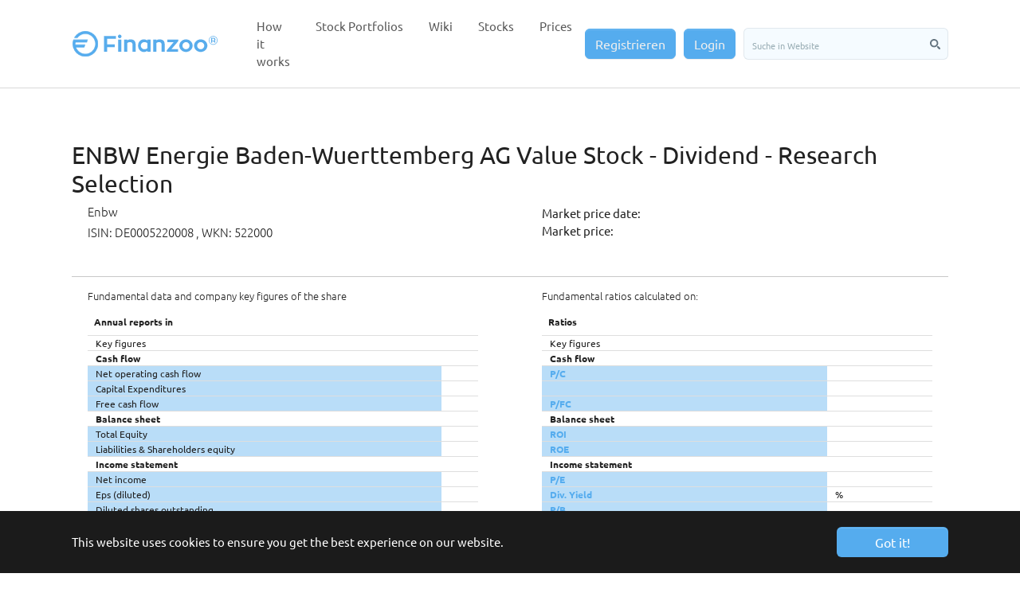

--- FILE ---
content_type: text/html; charset=utf-8
request_url: https://www.finanzoo.de/en/stock/enbw.html
body_size: 12412
content:
<!DOCTYPE html>
<html lang="en">
<head>

<meta charset="utf-8">
<!-- 
	This website is powered by TYPO3 - inspiring people to share!
	TYPO3 is a free open source Content Management Framework initially created by Kasper Skaarhoj and licensed under GNU/GPL.
	TYPO3 is copyright 1998-2025 of Kasper Skaarhoj. Extensions are copyright of their respective owners.
	Information and contribution at https://typo3.org/
-->


<link rel="icon" href="/typo3conf/ext/trueillusiontemplate/Resources/Public/Icons/favicon.ico" type="image/vnd.microsoft.icon">
<title>Enbw - Value Stock Analysis 2025</title>
<meta http-equiv="x-ua-compatible" content="IE=edge" />
<meta name="generator" content="TYPO3 CMS" />
<meta name="description" content="Stock screener and fundamental data of enbw - including value data. More return and less risk. Regularly analyze balance sheet key figures with FScore and compare them by share screener." />
<meta name="viewport" content="width=device-width, initial-scale=1, minimum-scale=1" />
<meta name="robots" content="index,follow" />
<meta name="twitter:card" content="summary" />
<meta name="apple-mobile-web-app-capable" content="no" />
<meta name="google" content="notranslate" />

<link rel="stylesheet" href="/typo3temp/assets/bootstrappackage/fonts/2782c721300c4a075dcf45a3b211e0d4da038c9ee24b4b6e15610460e02d5e93/webfont.css?1760374385" media="all">
<link rel="stylesheet" href="/typo3temp/assets/compressed/merged-e97bbab72bd634c3177f390efa5d9637.css?1731501750" media="all">
<link rel="stylesheet" href="/typo3temp/assets/compressed/merged-c78e07f066ece1dee0776f0a1d3af569.css?1731502026" media="all">


<script src="/typo3temp/assets/compressed/merged-68d48dbc8a13a27732ba0fb052ae9c9d.js?1731501750"></script>



<script type="text/javascript">    window._mfq = window._mfq || [];    (function() {        var mf = document.createElement("script");        mf.type = "text/javascript"; mf.async = true;        mf.src = "//cdn.mouseflow.com/projects/814e042b-2e4f-4691-a006-563045cc7722.js";        document.getElementsByTagName("head")[0].appendChild(mf);    })();</script><link rel="preload" href="https://www.finanzoo.de/typo3conf/ext/bootstrap_package/Resources/Public/Fonts/bootstrappackageicon.min.css" as="style">
<!-- Google Tag Manager -->
<script>
let googletagmanagerContainerId = 'G-QLX95WHMEB';
(function(w,d,s,l,i){w[l]=w[l]||[];w[l].push({'gtm.start':
new Date().getTime(),event:'gtm.js'});var f=d.getElementsByTagName(s)[0],
j=d.createElement(s),dl=l!='dataLayer'?'&l='+l:'';j.async=true;j.src=
'https://www.googletagmanager.com/gtm.js?id='+i+dl;f.parentNode.insertBefore(j,f);
})(window,document,'script','dataLayer',googletagmanagerContainerId);
</script>
<!-- End Google Tag Manager -->

<link rel="canonical" href="https://www.finanzoo.de/en/stock/enbw.html"/>

<link rel="alternate" hreflang="de" href="https://www.finanzoo.de/fundamentalanalyse-aktie/enbw.html"/>
<link rel="alternate" hreflang="en" href="https://www.finanzoo.de/en/stock/enbw.html"/>
<link rel="alternate" hreflang="x-default" href="https://www.finanzoo.de/fundamentalanalyse-aktie/enbw.html"/>
</head>
<body id="p75" class="page-75 pagelevel-1 language-2 backendlayout-default layout-default">

<!-- Google Tag Manager (noscript) -->
<noscript><iframe src="https://www.googletagmanager.com/ns.html?id=G-QLX95WHMEB"
height="0" width="0" style="display:none;visibility:hidden"></iframe></noscript>
<!-- End Google Tag Manager (noscript) -->

<div id="top"></div>
<div class="body-bg body-bg-top">

    



    

<div id="cookieconsent">
    <span data-cookieconsent-setting="cookie.expiryDays" data-cookieconsent-value="365"></span>
    <span data-cookieconsent-setting="content.header" data-cookieconsent-value="Cookies used on the website!"></span>
    <span data-cookieconsent-setting="content.message" data-cookieconsent-value="This website uses cookies to ensure you get the best experience on our website."></span>
    <span data-cookieconsent-setting="content.dismiss" data-cookieconsent-value="Got it!"></span>
    <span data-cookieconsent-setting="content.allow" data-cookieconsent-value="Allow cookies"></span>
    <span data-cookieconsent-setting="content.deny" data-cookieconsent-value="Decline"></span>
    <span data-cookieconsent-setting="content.link" data-cookieconsent-value="Learn more"></span>
    <span data-cookieconsent-setting="content.href" data-cookieconsent-value=""></span>
    <span data-cookieconsent-setting="layout" data-cookieconsent-value="basic"></span>
    <span data-cookieconsent-setting="type" data-cookieconsent-value="info"></span>
    <span data-cookieconsent-setting="position" data-cookieconsent-value="bottom"></span>
    <span data-cookieconsent-setting="revokable" data-cookieconsent-value="0"></span>
    <span data-cookieconsent-setting="static" data-cookieconsent-value="0"></span>
    <span data-cookieconsent-setting="location" data-cookieconsent-value="0"></span>
    <span data-cookieconsent-setting="law.countryCode" data-cookieconsent-value=""></span>
    <span data-cookieconsent-setting="law.regionalLaw" data-cookieconsent-value="1"></span>
</div>



    <a class="visually-hidden-focusable" href="#page-content">
        <span>Skip to main content</span>
    </a>
    




<header id="page-header" class="bp-page-header navbar navbar-mainnavigation navbar-default navbar-has-image navbar-top navbar-fixed-top">
    <div class="container">
        <a href="/" class="navbar-brand navbar-brand-image" title="Finanzoo GmbH">
            
                    <img class="navbar-brand-logo-normal" src="/typo3conf/ext/trueillusiontemplate/Resources/Public/Images/finanzoo_header_logo.png" alt="Finanzoo GmbH" height="34" width="192">
                    
                        <img class="navbar-brand-logo-inverted" src="/typo3conf/ext/trueillusiontemplate/Resources/Public/Images/finanzoo_header_logo.png" alt="Finanzoo GmbH" height="34" width="192">
                    
                
        </a>
        
            <button class="navbar-toggler collapsed" type="button" data-toggle="collapse" data-bs-toggle="collapse" data-target="#mainnavigation" data-bs-target="#mainnavigation" aria-controls="mainnavigation" aria-expanded="false" aria-label="Toggle navigation">
                <span class="navbar-toggler-icon"></span>
            </button>
            <nav id="mainnavigation" class="collapse navbar-collapse">
                



                
    
        <ul class="navbar-nav">
            
                
                <li class="nav-item">
                    <a href="/en/how-it-works.html" id="nav-item-51" class="nav-link" title="How it works">
                    
                    <span class="nav-link-text">How it works</span>
                    </a>
                    
                </li>
            
    
                
                <li class="nav-item dropdown dropdown-hover">
                    <a href="/en/stock-portfolios.html" id="nav-item-57" class="nav-link dropdown-toggle" title="Stock Portfolios" aria-haspopup="true" aria-expanded="false">
                    
                    <span class="nav-link-text">Stock Portfolios</span>
                    </a>
                    
                        <ul class="dropdown-menu" aria-labelledby="nav-item-57">
                            
                                
                                        <li>
                                            <a href="/en/stock-portfolios/minidepot.html" class="dropdown-item" title="Invest 10,000 euros correctly - buy shares">
                                            
                                            <span class="dropdown-text">Invest 10,000 euros correctly - buy shares</span>
                                            </a>
                                        </li>
                                    
                            
                        </ul>
                    
                </li>
            
    
                
                <li class="nav-item dropdown dropdown-hover">
                    <a href="/en/wiki.html" id="nav-item-54" class="nav-link dropdown-toggle" title="Wiki" aria-haspopup="true" aria-expanded="false">
                    
                    <span class="nav-link-text">Wiki</span>
                    </a>
                    
                        <ul class="dropdown-menu" aria-labelledby="nav-item-54">
                            
                                
                                        <li>
                                            <a href="/en/wiki/fscore-alert.html" class="dropdown-item" title="FScore Alert">
                                            
                                            <span class="dropdown-text">FScore Alert</span>
                                            </a>
                                        </li>
                                    
                            
                                
                                        <li>
                                            <a href="/en/wiki/stock-split.html" class="dropdown-item" title="Stock Split">
                                            
                                            <span class="dropdown-text">Stock Split</span>
                                            </a>
                                        </li>
                                    
                            
                                
                                        <li>
                                            <a href="/en/wiki/dividend-yield.html" class="dropdown-item" title="Dividend Yield">
                                            
                                            <span class="dropdown-text">Dividend Yield</span>
                                            </a>
                                        </li>
                                    
                            
                                
                                        <li>
                                            <a href="/en/wiki/equity-ratio.html" class="dropdown-item" title="Equity Ratio">
                                            
                                            <span class="dropdown-text">Equity Ratio</span>
                                            </a>
                                        </li>
                                    
                            
                                
                                        <li>
                                            <a href="/en/wiki/free-cash-flow.html" class="dropdown-item" title="Free Cash Flow">
                                            
                                            <span class="dropdown-text">Free Cash Flow</span>
                                            </a>
                                        </li>
                                    
                            
                                
                                        <li>
                                            <a href="/en/wiki/fscore.html" class="dropdown-item" title="FScore">
                                            
                                            <span class="dropdown-text">FScore</span>
                                            </a>
                                        </li>
                                    
                            
                                
                                        <li>
                                            <a href="/en/wiki/fundamental-analysis.html" class="dropdown-item" title="Fundamental Analysis">
                                            
                                            <span class="dropdown-text">Fundamental Analysis</span>
                                            </a>
                                        </li>
                                    
                            
                                
                                        <li>
                                            <a href="/en/wiki/fundamental-data.html" class="dropdown-item" title="Fundamental Data">
                                            
                                            <span class="dropdown-text">Fundamental Data</span>
                                            </a>
                                        </li>
                                    
                            
                                
                                        <li>
                                            <a href="/en/wiki/gics.html" class="dropdown-item" title="Gics">
                                            
                                            <span class="dropdown-text">Gics</span>
                                            </a>
                                        </li>
                                    
                            
                                
                                        <li>
                                            <a href="/en/wiki/return-on-investment.html" class="dropdown-item" title="Return on Investment">
                                            
                                            <span class="dropdown-text">Return on Investment</span>
                                            </a>
                                        </li>
                                    
                            
                                
                                        <li>
                                            <a href="/en/wiki/ifrs.html" class="dropdown-item" title="IFRS">
                                            
                                            <span class="dropdown-text">IFRS</span>
                                            </a>
                                        </li>
                                    
                            
                                
                                        <li>
                                            <a href="/en/wiki/price-to-book-ratio.html" class="dropdown-item" title="Price-to-Book Ratio">
                                            
                                            <span class="dropdown-text">Price-to-Book Ratio</span>
                                            </a>
                                        </li>
                                    
                            
                                
                                        <li>
                                            <a href="/en/wiki/price-cash-flow-ratio.html" class="dropdown-item" title="Price-Cash-Flow Ratio">
                                            
                                            <span class="dropdown-text">Price-Cash-Flow Ratio</span>
                                            </a>
                                        </li>
                                    
                            
                                
                                        <li>
                                            <a href="/en/wiki/price-earning-ratio.html" class="dropdown-item" title="Price-Earning Ratio">
                                            
                                            <span class="dropdown-text">Price-Earning Ratio</span>
                                            </a>
                                        </li>
                                    
                            
                                
                                        <li>
                                            <a href="/en/wiki/price-to-sales-ratio.html" class="dropdown-item" title="Price-to-Sales Ratio">
                                            
                                            <span class="dropdown-text">Price-to-Sales Ratio</span>
                                            </a>
                                        </li>
                                    
                            
                                
                                        <li>
                                            <a href="/en/wiki/piotroski-f-score.html" class="dropdown-item" title="Piotroski F-Score">
                                            
                                            <span class="dropdown-text">Piotroski F-Score</span>
                                            </a>
                                        </li>
                                    
                            
                                
                                        <li>
                                            <a href="/en/wiki/us-gaap.html" class="dropdown-item" title="US GAAP">
                                            
                                            <span class="dropdown-text">US GAAP</span>
                                            </a>
                                        </li>
                                    
                            
                                
                                        <li>
                                            <a href="/en/wiki/value-investing.html" class="dropdown-item" title="Value Investing">
                                            
                                            <span class="dropdown-text">Value Investing</span>
                                            </a>
                                        </li>
                                    
                            
                        </ul>
                    
                </li>
            
    
                
                <li class="nav-item">
                    <a href="https://www.finanzoo.de/en/stock.html" id="nav-item-224" class="nav-link" title="Stocks">
                    
                    <span class="nav-link-text">Stocks</span>
                    </a>
                    
                </li>
            
    
                
                <li class="nav-item">
                    <a href="/en/prices.html" id="nav-item-204" class="nav-link" title="Prices">
                    
                    <span class="nav-link-text">Prices</span>
                    </a>
                    
                </li>
            
    
    </ul>
    

                

       <a class="btn btn-primary" style="color:#eeeeee;margin-right:10px;" href="/en/subscribe.html">Registrieren</a>
       <a class="btn btn-primary" style="color:#eeeeee;margin-right:10px;" href="/en/login.html">Login</a>
   
<svg xmlns="http://www.w3.org/2000/svg" style="display:none">
    <symbol xmlns="http://www.w3.org/2000/svg" id="sbx-icon-search-8" viewBox="0 0 40 40">
        <path d="M16 32c8.835 0 16-7.165 16-16 0-8.837-7.165-16-16-16C7.162 0 0 7.163 0 16c0 8.835 7.163 16 16 16zm0-5.76c5.654 0 10.24-4.586 10.24-10.24 0-5.656-4.586-10.24-10.24-10.24-5.656 0-10.24 4.584-10.24 10.24 0 5.654 4.584 10.24 10.24 10.24zM28.156 32.8c-1.282-1.282-1.278-3.363.002-4.643 1.282-1.284 3.365-1.28 4.642-.003l6.238 6.238c1.282 1.282 1.278 3.363-.002 4.643-1.283 1.283-3.366 1.28-4.643.002l-6.238-6.238z"
              fill-rule="evenodd" />
    </symbol>
    <symbol xmlns="http://www.w3.org/2000/svg" id="sbx-icon-clear-3" viewBox="0 0 20 20">
        <path d="M8.114 10L.944 2.83 0 1.885 1.886 0l.943.943L10 8.113l7.17-7.17.944-.943L20 1.886l-.943.943-7.17 7.17 7.17 7.17.943.944L18.114 20l-.943-.943-7.17-7.17-7.17 7.17-.944.943L0 18.114l.943-.943L8.113 10z" fill-rule="evenodd" />
    </symbol>
</svg>

    <form novalidate="novalidate" onsubmit="return false;" class="searchbox sbx-twitter" method="get" id="form_kesearch_searchfield" name="form_kesearch_searchfield" action="/suche/">
        <div role="search" class="sbx-twitter__wrapper">
            <input type="search" id="ke_search_searchfield_sword" name="tx_kesearch_pi1[sword]" placeholder="Suche in Website" autocomplete="off" required="required" class="sbx-twitter__input">
            <button type="submit" id="ke_search_searchfield_submit" title="Submit your search query." class="sbx-twitter__submit">
                <svg role="img" aria-label="Search">
                    <use xlink:href="#sbx-icon-search-8"></use>
                </svg>
            </button>
            <button type="reset" title="Clear the search query." class="sbx-twitter__reset finanzoo_search_reset">
                <svg role="img" aria-label="Reset">
                    <use xlink:href="#sbx-icon-clear-3"></use>
                </svg>
            </button>
        </div>
    </form>

<script type="text/javascript">
    document.querySelector('.searchbox [type="reset"]').addEventListener('click', function () { this.parentNode.querySelector('input').focus(); });
    document.querySelector('.searchbox [type="submit"]').addEventListener('click', function () { window.location.href = "https://www.finanzoo.de/suche?tx_kesearch_pi1%5Bsword%5D=" + $('[type="search"]').val(); });
</script>


            </nav>
        
    </div>
</header>




    

    


    

    





    <div id="page-content" class="bp-page-content main-section">
        <!--TYPO3SEARCH_begin-->
        

    

    <div class="section section-default">
        








        <div id="c934" class=" frame frame-default frame-type-list frame-layout-default frame-size-default frame-height-default frame-background-none frame-space-before-none frame-space-after-none frame-no-backgroundimage">
            <div class="frame-group-container">
                <div class="frame-group-inner">
                    



                    <div class="frame-container frame-container-default">
                        <div class="frame-inner">
                            
    <a id="c938"></a>
    



    



    

    <script>
    let $method = "GET";let $url = "https://api.finanzoo.de/v1/stock/?getallpublicsharedata=1&shareuid=1833";let jsondata;

    function sendRequest( url, method, done, fail ) {

        let xhr = new XMLHttpRequest();

        xhr.overrideMimeType('application/json');
        xhr.open($method, $url);

        xhr.onload = function () {
            let data = JSON.parse( xhr.responseText );
            if (xhr.status != 200) {
                if (fail) fail( data );
                return false;
            }
            if (done) done( data );
        };

        xhr.onerror = function () {
            fail({
                status: 0,
                error: 'Some other error... probably wrong url?'
            });
        };

        xhr.send();
    }

    function FormatDate(datestr){
        let result; let day; let month; let year;
        year = datestr.substring(0, 4); month = datestr.substring(5, 7); day = datestr.substring(8, 10);
        result = day+"."+month+"."+year;
        return result;
    }

    function FormatNumbers(rawnumber,separator,fixed) {
        let result;
        rawnumber = Number(parseFloat(rawnumber)).toFixed(fixed);
        if (fixed==0) { result = rawnumber.toString().replace(/\B(?=(\d{3})+(?!\d))/g, separator);
        }
        else { result = rawnumber.toString().replaceAll(".",",");
        }
        return result;
    }

    function submitData() {
        let url = $url.value; let method = $method.value;
        sendRequest( url, method, onResponse, onError );
        function onResponse( data ) {
            let result; let number;
            if(2==2){result=data[0]['lastpricedate']}else{result=FormatDate(data[0]['lastpricedate']);}
            document.getElementById("lastpricedate").innerText = result + " " + document.getElementById("lastpricedate").innerText;
            document.getElementById("lastprice").innerText = data[0]['lastprice'];
            document.getElementById("sharecurrency2").innerText = data[0]['sharecurrency'];

            document.getElementById("symbol").innerText = data[0]['symbol'];
            if(2==2){number=FormatNumbers(data[0]['marketcapitalization'],",",0);}else{number=FormatNumbers(data[0]['marketcapitalization'],".",0);}
            document.getElementById("marketcapitalization").innerText = number +" USD";
            let country = data[0]['countryname'];
            if(2==2){country=data[0]['en_countryname']}
            document.getElementById("country").innerText = country;
            document.getElementById("indexnames").innerText = data[0]['indexnames'];
            let gicssubindustry = data[0]['gicssubindustry'];
            if(2==2){gicssubindustry=data[0]['en_gicssubindustry']}
            document.getElementById("sector").innerText = gicssubindustry;
            document.getElementById("gaap").innerText = data[0]['gaap'];
            document.getElementById("splits").innerText = data[0]['splits'];
            document.getElementById("www").innerText = data[0]['www'];

            document.getElementById("lastpricedate3").innerText = document.getElementById("lastpricedate3").innerText + " " + result;
            document.getElementById("sharename2").innerText = data[0]['name'] + " " + document.getElementById("sharename2").innerText;
            document.getElementById("sharecurrency").innerText = data[0]['sharecurrency'];

            let result1;
            if(2==2){result1=data[0]['lastbalancedate']}else{result1=FormatDate(data[0]['lastbalancedate']);}
            document.getElementById("lastbalancedate").innerText = result1;
            if(2==2){number=FormatNumbers(data[0]['cfoa'],",",0);}else{number=FormatNumbers(data[0]['cfoa'],".",0);}
            document.getElementById("cfoa").innerText = number;
            if(2==2){number=FormatNumbers(data[0]['cffa'],",",0);}else{number=FormatNumbers(data[0]['cffa'],".",0);}
            document.getElementById("cffa").innerText = number;
            if(2==2){number=FormatNumbers(data[0]['finanzoofreecashflow'],",",0);}else{number=FormatNumbers(data[0]['finanzoofreecashflow'],".",0);}
            document.getElementById("finanzoofreecashflow").innerText = number;
            if(2==2){number=FormatNumbers(data[0]['eigenkapital'],",",0);}else{number=FormatNumbers(data[0]['eigenkapital'],".",0);}
            document.getElementById("eigenkapital").innerText = number;
            if(2==2){number=FormatNumbers(data[0]['gesamtkapital'],",",0);}else{number=FormatNumbers(data[0]['gesamtkapital'],".",0);}
            document.getElementById("gesamtkapital").innerText = number;
            if(2==2){number=FormatNumbers(data[0]['netincome'],",",0);}else{number=FormatNumbers(data[0]['netincome'],".",0);}
            document.getElementById("netincome").innerText = number;
            if(2==2){number=data[0]['eps'];}else{number=FormatNumbers(data[0]['eps'],".",2);}
            document.getElementById("eps").innerText = number;
            if(2==2){number=FormatNumbers(data[0]['outstandingshares'],",",0);}else{number=FormatNumbers(data[0]['outstandingshares'],".",0);}
            document.getElementById("outstandingshares").innerText = number;
            if(2==2){number=FormatNumbers(data[0]['nettoumsatz'],",",0);}else{number=FormatNumbers(data[0]['nettoumsatz'],".",0);}
            document.getElementById("nettoumsatz").innerText = number;

            document.getElementById("lastpricedate2").innerText = result;
            if(2==2){number=data[0]['kcv_value'];}else{number=FormatNumbers(data[0]['kcv_value'],".",2);}
            document.getElementById("kcv_value").innerText = number;
            if(2==2){number=data[0]['kfcv_value'];}else{number=FormatNumbers(data[0]['kfcv_value'],".",2);}
            document.getElementById("kfcv_value").innerText = number;
            if(2==2){number=data[0]['gkr_value'];}else{number=FormatNumbers(data[0]['gkr_value'],".",2);}
            document.getElementById("gkr_value").innerText = number;
            if(2==2){number=data[0]['ekq_value'];}else{number=FormatNumbers(data[0]['ekq_value'],".",2);}
            document.getElementById("ekq_value").innerText = number;
            if(2==2){number=data[0]['kgv_value'];}else{number=FormatNumbers(data[0]['kgv_value'],".",2);}
            document.getElementById("kgv_value").innerText = number;
            if(2==2){number=data[0]['div_rendid'];}else{number=FormatNumbers(data[0]['div_rendid'],".",2);}
            document.getElementById("div_rendid").innerText = number+"%";
            if(2==2){number=data[0]['kbv_value'];}else{number=FormatNumbers(data[0]['kbv_value'],".",2);}
            document.getElementById("kbv_value").innerText = number;
            if(2==2){number=data[0]['kuv_value'];}else{number=FormatNumbers(data[0]['kuv_value'],".",2);}
            document.getElementById("kuv_value").innerText = number;

            document.getElementById("disclimber").innerText = document.getElementById("disclimber").innerText + " " + data[0]['www'];
        }

        function onError( error ) {
            alert( `Error $: $` );
        }

    }
</script>
<script type="text/javascript">
    $(document).ready(function () {
        submitData();
        draw_chartx('enbw','DE0005220008','522000','EBK.XETRA','1833','price','3','EUR');
    });
</script>
<div id="sharelist">
    
    <div class="row grid-row">
        <div class="frame-container">
            <div class="frame-inner">
                <div class="shareheader"><h1 class="element-header "><b id="shareshortname">ENBW Energie Baden-Wuerttemberg AG Value Stock - Dividend - Research Selection</b></h1></div>
            </div>
        </div>
        <div class="col-12 col-md grid-col">
            <div class="">
                <div class="frame-container">
                    <div class="frame-inner">
                        <header>
                                <span class="sharesharename"><H2 id="sharename">Enbw</H2>
                                    <H2>ISIN: DE0005220008 <b id="isin"></b>, WKN: 522000<b id="wkn"></b></H2>
                                </span>
                        </header>
                    </div>
                </div>
            </div>
        </div>
        <div class="col-12 col-md grid-col">
            <div class="">
                <div class="frame-container">
                    <div class="frame-inner">
                            <span class="shareprice">Market price date: <b id="lastpricedate">
                                   <br>
                            </b>Market price: <b id="lastprice">
                                   </b>&nbsp;<b id="sharecurrency2"></b>
                            </span>
                    </div>
                </div>
            </div>
        </div>
    </div>

    <br /><hr />
    
    <div class="row grid-row">
        <div class="col-12 col-md grid-col">
            <div class="">
                <div class="frame-container">
                    <div class="frame-inner">
                        <h3 id="sharename2">Fundamental data and company key figures of the share</h3>
                        <div class="table-responsive">
                            <table class="table" id="basisdatatable">
                                <thead>
                                <tr>
                                    <th colspan="50">Annual reports in <div style="float: right;" id="sharecurrency"></div></th>
                                </tr>
                                </thead>
                                <tbody>
                                <tr class="descrow"><td>
                                    Key figures
                                </td>
                                    <td id="lastbalancedate"></td>
                                </tr>
                                <tr class="descrow"><td colspan="2">
                                    <b>Cash flow</b>
                                </td></tr>
                                <tr><td class="descrow">
                                    Net operating cash flow
                                </td>
                                    <td id="cfoa"></td>
                                </tr><tr><td class="descrow">
                                    Capital Expenditures
                                </td>
                                    <td id="cffa"></td>
                                </tr><tr><td class="descrow">
                                    Free cash flow
                                </td>
                                    <td id="finanzoofreecashflow"></td>
                                </tr>
                                <tr class="descrow"><td colspan="2">
                                    <b>Balance sheet</b>
                                </td>
                                </tr><tr>
                                    <td class="descrow">
                                        Total Equity
                                    </td>
                                    <td id="eigenkapital"></td>
                                </tr><tr><td class="descrow">
                                    Liabilities &amp; Shareholders equity
                                </td>
                                    <td id="gesamtkapital"></td>
                                </tr>
                                <tr class="descrow"><td colspan="2">
                                    <b>Income statement</b>
                                </td></tr>

                                <tr><td class="descrow">
                                    Net income
                                </td>
                                    <td id="netincome"></td>
                                </tr><tr><td class="descrow">
                                    Eps (diluted)
                                </td>
                                    <td id="eps"></td>
                                </tr><tr><td class="descrow">
                                    Diluted shares outstanding
                                </td>
                                    <td id="outstandingshares"></td>
                                </tr><tr><td class="descrow">
                                    Net sales/revenue
                                </td>
                                    <td id="nettoumsatz"></td>
                                </tr></tbody></table></div>
                    </div>
                </div>
            </div>
        </div>
        <div class="col-12 col-md grid-col">
            <div class="">
                <div class="frame-container">
                    <div class="frame-inner">
                        <h3 colspan="8" class="tabledescription" id="lastpricedate3">Fundamental ratios calculated on:</h3>
                        <div class="table-responsive">
                            <table class="table" id="basisdatatable">
                                <thead>
                                <tr>
                                    <th colspan="50">Ratios</th>
                                </tr>
                                </thead>
                                <tbody>
                                <tr class="descrow"><td>
                                    Key figures
                                </td>
                                    <td id="lastpricedate2"></td>
                                </tr>
                                <tr class="descrow"><td colspan="50">
                                    <b>Cash flow</b>
                                </td></tr>
                                <tr><td class="descrow">
                                    <b> <a href="/en/wiki/price-cash-flow-ratio.html">P/C</a></b>
                                </td>
                                    <td id="kcv_value"></td>
                                </tr><tr><td class="descrow">
                                </td>
                                    <td>&nbsp; </td>
                                </tr><tr><td class="descrow">
                                    <b> <a href="/en/wiki/free-cash-flow.html">P/FC</a></b>
                                </td>
                                    <td id="kfcv_value"></td>
                                </tr>
                                <tr class="descrow"><td colspan="50">
                                    <b>Balance sheet</b>
                                </td>
                                </tr><tr>
                                    <td class="descrow">
                                        <b>  <a href="/en/wiki/return-on-investment.html">ROI</a></b>
                                    </td>
                                    <td id="gkr_value"></td>
                                </tr><tr><td class="descrow">
                                    <b> <a href="/en/wiki/equity-ratio.html">ROE</a></b>
                                </td>
                                    <td id="ekq_value"></td>
                                </tr><tr class="descrow"><td colspan="50">
                                    <b>Income statement</b>
                                </td></tr>
                                <tr><td class="descrow">
                                    <b> <a href="/en/wiki/price-earning-ratio.html">P/E</a></b>
                                </td>
                                    <td id="kgv_value"></td>
                                </tr><tr><td class="descrow">
                                    <b>  <a href="/en/wiki/dividend-yield.html">Div. Yield</a></b>
                                </td>
                                    <td id="div_rendid">%</td>
                                </tr><tr><td class="descrow">
                                    <b> <a href="/en/wiki/price-to-book-ratio.html">P/B</a></b>
                                </td>
                                    <td id="kbv_value"></td>
                                </tr><tr><td class="descrow">
                                    <b> <a href="/en/wiki/price-to-sales-ratio.html">P/S</a></b>
                                </td>
                                    <td id="kuv_value"></td>
                                </tr></tbody></table></div>
                    </div>
                </div>
            </div>
        </div>
    </div>

    <br /><hr />
    
    <div class="frame frame-default frame-type-iconcontent_iconcontent frame-layout-0 frame-background-none frame-no-backgroundimage frame-space-before-none frame-space-after-none">
        <div class="frame-container">
            <div class="frame-inner">
                <div class="row grid-row">
                    <div class="col-12 col-md grid-col">
                        <div class="">
                            <div class="frame-container">
                                <div class="frame-inner">
                                    <div id="finanzoo">
                                        <a class="btn btn-primary" href="/en/login.html">Do you want to do make a detailed fundamental analysis of this stock?</a>
                                        <br>
                                        <br>
                                        <strong><span class="text-success">✓ NEW </span></strong> <a href="/en/fundamental-api.html">Fundamental API </a>Access to 500 data points per month
                                        <br>
                                        <strong><span class="text-success">✓</span></strong> Fundamental data up to 25 years
                                        <br>
                                        <strong><span class="text-success">✓</span></strong> Comparison to all other stocks by the FScore
                                        <br>
                                        <strong><span class="text-success">✓</span></strong> Time saving!
                                    </div>
                                </div>
                            </div>
                        </div>
                    </div>
                    <div class="col-12 col-md grid-col">
                        <div class="">
                            <div class="frame-container">
                                <div class="frame-inner">
                                    <div class="table-responsive">
                                        <p> <a class="btn btn-primary" href="/en/how-it-works.html#c444">How our site works ...</a>
                                            <br><br>
                                            <strong><span class="text-success">✓</span></strong> Non-binding 7 days without automatic subscription<br>
                                            <strong><span class="text-success">✓</span></strong>&nbsp;No termination required after the free week<br>
                                            <strong><span class="text-success">✓</span></strong> Finanzoo fundamental analysis<br>
                                            <strong><span class="text-success">✓</span></strong> Data updated daily<br>
                                            <strong><span class="text-success">✓</span></strong> Virtual depots<br>
                                            <strong><span class="text-success">✓</span></strong> Share alarms via email<br>
                                            <strong><span class="text-success">✓</span></strong> Subscription can be canceled at any time at the end of the month&nbsp;<br>
                                            <strong><span class="text-success">✓</span></strong> Choice of desired shares<br>
                                            <strong><span class="text-success">✓</span></strong> Over 2000 stock analyzes available<br>
                                            <strong><span class="text-success">✓</span></strong> Bitcoin payment possible if you do not want to subscribe<br><br>
                                            <strong>Price for monthly subscription $ 19.99 / month including VAT.</strong></p>
                                    </div>
                                </div>
                            </div>
                        </div>
                    </div>
                </div>
            </div>
        </div>
    </div>

    <br /><hr />
    

    <div class="row grid-row">
        <div class="col-12 col-md grid-col">
            <div class="">
                <div class="frame-container">
                    <div class="frame-inner">
                        <table id="shareinfotable" class="table">
                            <thead>
                            <tr>
                                <th class="tabledescription">Description</th>
                                <th>Data</th>
                            </tr>
                            </thead>
                            <tbody>
                            <tr>
                                <td>Symbol</td>
                                <td id="symbol"></td>
                            </tr>
                            <tr>
                                <td>Market Capitalization</td>
                                <td id="marketcapitalization"> USD</td>
                            </tr>
                            <tr>
                                <td>Country</td>
                                <td id="country"></td>
                            </tr>
                            <tr>
                                <td>Indices</td>
                                <td id="indexnames"></td>
                            </tr>
                            <tr>
                                <td>Sectors</td>
                                <td id="sector"></td>
                            </tr>
                            <tr>
                                <td>Raw Data Source</td>
                                <td id="gaap"></td>
                            </tr>
                            <tr>
                                <td>Stock Split</td>
                                <td id="splits"></td>
                            </tr>
                            <tr>
                                <td>Internet</td>
                                <td id="www"></td>
                            </tr>
                            </tbody>
                        </table>
                    </div>
                </div>
            </div>
        </div>
        <div class="col-12 col-md grid-col">
            <div class="">
                <div class="frame-container">
                    <div class="frame-inner">
                        <div class="table-responsive">
                            <div id="pricechart"></div>
                        </div>
                    </div>
                </div>
            </div>
        </div>
    </div>


    <br /><hr />
    
    <div>
        <div class="stockdescription lead">
            <h2>
                Description of the company
            </h2>
            
                    <div id="description"><p>EnBW Energie Baden-Württemberg AG operates as an integrated energy company in Germany, rest of Europe, and internationally. It operates through four segments: Sales, Grids, Renewable Energies, and Generation and Trading. The Sales segment distributes electricity and gas; and provides energy-related services, such as billing services or energy supply and energy-saving contracting, as well as the cooperation with local authorities and public utilities. The Grids segment transmits and distributes electricity and gas; offers grid-related services; and supplies water. The Renewable Energies segment generates power from renewable energy sources consisting of hydropower and wind power. The Generation and Trading segment is involved in advisory, construction, operation and dismantling of thermal power plants; electricity and gas trading; risk management of market-related risks; development of gas midstream business and district heating; waste management/environmental services; provision of system services; direct marketing of renewable energy power plants; exploration, production, and storage of gas; and operation of reserve power plants. The company supplies energy solutions and energy industry services to approximately 5.5 million customers. EnBW Energie Baden-Württemberg AG is headquartered in Karlsruhe, Germany.</p></div>
                
        </div>
        <div id="disclimber"> The Finanzoo GmbH assumes no liability for the accuracy of the information! All information is provided without warranty. Sources:: www.bundesanzeiger.de, www.sec.gov,</div>
    </div>

    <br /><hr />
    
    
            <div>
                <div class="stockdescription">
                    <h3>
                        NEWS
                    </h3>
                    <br>
                    
                </div>
            </div>
        


</div>














    



    




                        </div>
                    </div>
                </div>
            </div>
        </div>

    



    </div>

    


        <!--TYPO3SEARCH_end-->
    </div>

    <footer id="page-footer" class="bp-page-footer">
        



        

    
<section class="section footer-section footer-section-content">
    <div class="container">
        <div class="section-row">
            <div class="section-column footer-section-content-column footer-section-content-column-left">
                




    





        <div id="c1071" class=" frame frame-default frame-type-shortcut frame-layout-default frame-size-default frame-height-default frame-background-none frame-space-before-none frame-space-after-none frame-no-backgroundimage">
            <div class="frame-group-container">
                <div class="frame-group-inner">
                    



                    <div class="frame-container frame-container-default">
                        <div class="frame-inner">
                            
    <a id="c1081"></a>
    



    
    

    




    






        <a id="c521"></a>
        
        
    <a id="c1233"></a>
    



    
    

    <div class="texticon texticon-left">
        
            
            <div class="texticon-icon texticon-size-default texticon-type-default">

                
                
                
                <span class="texticon-inner-icon">
                    <svg xmlns="http://www.w3.org/2000/svg" fill="currentColor" width="32" height="32" viewBox="0 0 512 512" class="" aria-hidden="true"><path d="M256 305.8L0 182v266h512V182z"/><path d="M512 137.6V64H0v73.5l256 123.7z"/></svg>
                </span>

            </div>
            
        
        <div class="texticon-content">
            

    
        <header class="frame-header">
            

    
            <h5 class="element-header ">
                <span>Contact</span>
            </h5>
        



            



            



        </header>
    



            <p><br> <a href="/en/contact.html" target="_top">Contact form</a><br> &nbsp;</p>
<p>&nbsp;</p><div class="table-responsive"><table class="table"> 	<tbody> 		<tr> 			<td><p><a href="https://www.facebook.com/finanzoo" title="Facebook" target="_blank" class="fab fa-facebook-square" rel="noreferrer">&nbsp;</a></p></td> 			<td><p><a href="https://twitter.com/finanzoo" title="Twitter" target="_blank" class="fab fa-twitter-square" rel="noreferrer">&nbsp;</a></p></td> 			<td><p><a href="https://de.pinterest.com/finanzoo" title="Pinterest" target="_blank" class="fab fa-pinterest-square" rel="noreferrer">&nbsp;</a></p></td> 			<td><p><a href="https://www.linkedin.com/in/finanzoo" title="LinkedIn" target="_blank" class="fab fa-linkedin" rel="noreferrer">&nbsp;</a></p></td> 		</tr> 	</tbody> </table></div>
        </div>
    </div>


    



    




        

    





    



    




                        </div>
                    </div>
                </div>
            </div>
        </div>

    



            </div>
            <div class="section-column footer-section-content-column footer-section-content-column-middle">
                




    





        <div id="c1072" class=" frame frame-default frame-type-shortcut frame-layout-default frame-size-default frame-height-default frame-background-none frame-space-before-none frame-space-after-none frame-no-backgroundimage">
            <div class="frame-group-container">
                <div class="frame-group-inner">
                    



                    <div class="frame-container frame-container-default">
                        <div class="frame-inner">
                            
    <a id="c1082"></a>
    



    
    

    









        <a id="c520"></a>
        
        
    <a id="c1234"></a>
    



    
    

    <div class="texticon texticon-left">
        
            
            <div class="texticon-icon texticon-size-default texticon-type-default">

                
                
                
                <span class="texticon-inner-icon">
                    <svg xmlns="http://www.w3.org/2000/svg" fill="currentColor" width="32" height="32" viewBox="0 0 512 512" class="" aria-hidden="true"><path d="M467.301 168.084c-1.805 0-3.516.329-5.07.962l-2.281 1.15-171.475 88.938-3.888 1.996s-.052.023-.052.047c-7.56 4.668-12.535 12.506-12.535 21.425v185.854c0 6.382 5.649 11.544 12.69 11.544a13.77 13.77 0 006.065-1.404c.155-.095.363-.188.519-.282l174.731-92.694.259-.141c8.241-4.504 13.735-12.742 13.735-22.105V179.582c.001-6.359-5.7-11.498-12.698-11.498zm-13.028-49.563l-181.7-81.731S261.914 32 255.996 32s-16.526 4.79-16.526 4.79L57.614 118.521s-7.989 3.292-7.989 9.479c0 6.562 8.3 11.5 8.3 11.5l182.582 96.371 2.902 1.479c3.784 1.687 8.077 2.649 12.587 2.649 4.561 0 8.915-.963 12.742-2.696l2.539-1.315 182.893-96.536s7.508-4.036 7.508-11.453c0-6.499-7.405-9.478-7.405-9.478zM227.466 261.178l-3.992-2.043-171.432-88.938-2.28-1.15c-1.495-.634-3.258-.962-5.071-.962-6.997 0-12.69 5.138-12.69 11.497v183.792c0 9.388 5.485 17.602 13.727 22.105l.208.141 174.739 92.694c1.918 1.08 4.199 1.687 6.636 1.687 6.989 0 12.69-5.162 12.69-11.544V282.603c-.001-8.919-4.977-16.757-12.535-21.425z"/></svg>
                </span>

            </div>
            
        
        <div class="texticon-content">
            

    
        <header class="frame-header">
            

    
            <h5 class="element-header ">
                <span>Finanzoo Methodology</span>
            </h5>
        



            



            



        </header>
    



            <p><br> <a href="/en/fundamental-api.html" title="Fundamental data API" target="_top">Fundamental API</a><br> <a href="/en/how-it-works.html" title="Funktionsweise" target="_top">How it works</a><br> <a href="/en/stock-indices.html" title="Aktienindizes" target="_top">Stock indizes</a></p>
<p>&nbsp;</p>
<p class="fab fa-cc-visa">&nbsp;</p>
<p class="fab fa-cc-mastercard">&nbsp;</p>
<p class="fab fa-cc-paypal">&nbsp;</p>
<p class="fas fa-credit-card">&nbsp;</p>
<p class="fab fa-bitcoin">&nbsp;</p>
        </div>
    </div>


    



    




        

    





    



    




                        </div>
                    </div>
                </div>
            </div>
        </div>

    



            </div>
            <div class="section-column footer-section-content-column footer-section-content-column-right">
                




    





        <div id="c1073" class=" frame frame-default frame-type-shortcut frame-layout-default frame-size-default frame-height-default frame-background-none frame-space-before-none frame-space-after-none frame-no-backgroundimage">
            <div class="frame-group-container">
                <div class="frame-group-inner">
                    



                    <div class="frame-container frame-container-default">
                        <div class="frame-inner">
                            
    <a id="c1083"></a>
    



    
    

    









        <a id="c519"></a>
        
        
    <a id="c1235"></a>
    



    
    

    <div class="texticon texticon-left">
        
            
            <div class="texticon-icon texticon-size-default texticon-type-default">

                
                
                
                <span class="texticon-inner-icon">
                    <svg xmlns="http://www.w3.org/2000/svg" fill="currentColor" width="32" height="32" viewBox="0 0 512 512" class="" aria-hidden="true"><path d="M398.6 169.2c-.9-2.2-2-4.3-3.5-6.1l-83.8-91.7c-1.9-2.1-4.2-3.6-6.7-4.9-2.9-1.5-6.1-2.1-9.5-2.1H135.2c-12.4 0-22.7 10.6-22.7 23.9v335.2c0 13.4 10.3 24.9 22.7 24.9h243.1c12.4 0 22.2-11.5 22.2-24.9V179.4c0-3.6-.5-7.1-1.9-10.2zm-238.1 9.4c0-1.5 1.8-2.1 3.4-2.1h70.8c1.6 0 2.8.6 2.8 2.1v10.8c0 1.4-1.1 3.1-2.8 3.1h-70.8c-1.6 0-3.4-1.7-3.4-3.1v-10.8zm0 128c0-1.5 1.8-2.1 3.4-2.1h122.2c1.6 0 2.4.6 2.4 2.1v10.8c0 1.4-.7 3.1-2.4 3.1H163.9c-1.6 0-3.4-1.7-3.4-3.1v-10.8zm160 74.8c0 1.4-.7 3.1-2.4 3.1H163.9c-1.6 0-3.4-1.7-3.4-3.1v-10.8c0-1.5 1.8-2.1 3.4-2.1h154.2c1.6 0 2.4.6 2.4 2.1v10.8zm32-128c0 1.4-.7 3.1-2.4 3.1H163.9c-1.6 0-3.4-1.7-3.4-3.1v-10.8c0-1.5 1.8-2.1 3.4-2.1h186.2c1.6 0 2.4.6 2.4 2.1v10.8zm-46.9-75.9c-5.6 0-11.1-5.2-11.1-11.3v-66l71.2 77.3h-60.1z"/></svg>
                </span>

            </div>
            
        
        <div class="texticon-content">
            

    
        <header class="frame-header">
            

    
            <h5 class="element-header ">
                <span>Imprint</span>
            </h5>
        



            



            



        </header>
    



            <p><br> <a href="/en/imprint.html" target="_self">Imprint</a><br> <a href="/en/data-protection-and-privacy.html" target="_self">Data protection</a><br> <a href="/en/terms-and-conditions.html" target="_self">Conditions</a></p>
<p>&nbsp;</p>
        </div>
    </div>


    



    




        

    





    



    




                        </div>
                    </div>
                </div>
            </div>
        </div>

    



            </div>
        </div>
    </div>
</section>




        

    <section class="section footer-section footer-section-meta">
        <div class="frame frame-background-none frame-space-before-none frame-space-after-none">
            <div class="frame-container">
                <div class="frame-inner">
                    
                        <div class="footer-meta">
                            



                        </div>
                    
                    
                        <div class="footer-language">
                            

    <ul id="language_menu" class="language-menu">
        
            <li class=" ">
                
                        <a href="/fundamentalanalyse-aktie/enbw.html" hreflang="de" title="Deutsch">
                            <span>Deutsch</span>
                        </a>
                    
            </li>
        
            <li class="active ">
                
                        <a href="/en/stock/enbw.html" hreflang="en" title="English">
                            <span>English</span>
                        </a>
                    
            </li>
        
    </ul>



                        </div>
                    
                    
                        <div class="footer-copyright">
                            
<p>Copyright 2016 -2024 by Finanzoo GmbH</p>


                        </div>
                    
                    
                </div>
            </div>
        </div>
    </section>



        



    </footer>
    
<a class="scroll-top" title="Scroll to top" href="#top">
    <span class="scroll-top-icon"></span>
</a>


    




</div>
<script src="/typo3temp/assets/compressed/merged-c4ca29a0167e1ef66d4f645c8bda0537.js?1731502026"></script>
<script src="/typo3temp/assets/compressed/merged-b657315bbc5521c4c0982f73cd594a92.js?1731502026"></script>


</body>
</html>

--- FILE ---
content_type: text/html; charset=UTF-8
request_url: https://www.finanzoo.de/typo3conf/ext/finanzoofe/Classes/Lib/json.php?shareuid=1833&action=price
body_size: 39411
content:
[[947631600000,33.53],[947718000000,36.00],[947804400000,36.00],[948063600000,36.00],[948150000000,36.00],[948236400000,36.00],[948322800000,36.00],[948409200000,36.00],[948668400000,36.00],[948754800000,36.00],[948841200000,36.00],[948927600000,36.00],[949273200000,33.05],[949359600000,32.90],[949878000000,32.08],[950137200000,33.00],[950482800000,31.80],[953074800000,31.72],[953766000000,30.00],[953852400000,31.02],[954108000000,30.00],[954194400000,30.02],[954280800000,30.00],[954367200000,30.00],[954885600000,31.00],[954972000000,31.00],[955058400000,30.30],[955317600000,30.30],[955404000000,30.30],[955490400000,30.30],[955576800000,30.30],[955663200000,30.30],[955922400000,30.30],[956008800000,30.30],[956095200000,30.30],[956181600000,30.30],[956613600000,30.30],[956700000000,30.30],[956786400000,30.30],[956872800000,30.30],[957391200000,31.50],[957477600000,31.50],[957736800000,31.50],[957823200000,31.50],[957909600000,31.50],[957996000000,31.50],[958082400000,31.50],[958341600000,31.50],[959292000000,32.56],[965167200000,30.50],[965253600000,30.00],[965340000000,30.00],[965599200000,30.00],[965685600000,30.00],[965772000000,30.50],[969314400000,30.10],[969400800000,30.10],[969487200000,30.10],[969573600000,30.10],[969832800000,30.10],[969919200000,30.10],[970005600000,30.10],[970092000000,30.10],[970178400000,30.10],[970437600000,30.10],[970610400000,30.10],[970696800000,30.10],[970783200000,30.10],[971042400000,30.10],[971128800000,30.10],[971215200000,30.10],[971301600000,30.10],[971388000000,30.10],[971647200000,30.10],[971733600000,30.10],[971820000000,30.10],[971906400000,30.10],[971992800000,30.10],[972252000000,30.10],[972338400000,30.10],[972424800000,30.10],[972511200000,30.10],[972597600000,30.10],[972860400000,30.10],[972946800000,30.10],[974761200000,29.55],[975452400000,33.00],[975538800000,31.00],[976057200000,33.00],[978044400000,31.86],[978908400000,34.00],[978994800000,34.00],[979081200000,34.00],[979167600000,34.00],[979254000000,34.00],[979513200000,34.00],[979599600000,34.00],[979686000000,34.00],[979772400000,34.00],[979858800000,34.00],[980118000000,34.00],[980204400000,34.00],[980290800000,34.00],[980377200000,34.00],[980463600000,34.00],[980722800000,34.00],[980809200000,34.00],[980895600000,34.00],[980982000000,32.01],[981068400000,32.01],[981327600000,32.01],[981414000000,32.01],[981500400000,32.01],[981586800000,32.01],[981673200000,32.01],[981932400000,32.01],[982018800000,32.01],[982105200000,32.01],[982191600000,32.01],[982278000000,32.01],[982537200000,32.01],[982623600000,32.01],[982710000000,32.01],[982796400000,32.01],[982882800000,32.01],[983142000000,32.01],[983228400000,36.00],[983314800000,32.01],[985903200000,35.80],[986508000000,36.00],[986767200000,36.00],[986853600000,36.00],[986940000000,36.00],[987026400000,36.00],[987458400000,36.00],[987544800000,36.00],[987631200000,36.00],[987717600000,36.00],[987976800000,36.00],[988063200000,36.00],[988149600000,36.00],[988236000000,36.00],[988322400000,36.00],[988581600000,36.00],[989791200000,34.00],[989877600000,34.00],[989964000000,34.05],[990050400000,34.40],[990136800000,34.40],[990396000000,38.00],[990482400000,38.00],[990568800000,38.00],[990655200000,38.00],[990741600000,34.40],[991173600000,33.77],[992988000000,33.33],[993160800000,33.50],[993420000000,33.50],[993506400000,33.50],[993592800000,33.50],[993679200000,33.50],[993765600000,33.50],[998863200000,33.00],[998949600000,33.00],[999036000000,33.00],[999122400000,33.00],[999208800000,33.00],[1006470000000,33.33],[1006729200000,33.33],[1006815600000,33.33],[1006902000000,33.33],[1006988400000,33.33],[1007074800000,33.33],[1007420400000,42.00],[1007506800000,42.00],[1007593200000,42.00],[1007679600000,42.00],[1007938800000,42.00],[1008025200000,42.00],[1008111600000,42.00],[1008198000000,42.00],[1008284400000,42.00],[1008543600000,42.00],[1008630000000,42.00],[1008716400000,42.00],[1008802800000,42.00],[1008889200000,35.12],[1009407600000,35.12],[1009494000000,35.12],[1009926000000,42.00],[1010012400000,42.00],[1010098800000,42.00],[1010358000000,42.00],[1010444400000,42.00],[1010530800000,42.00],[1010617200000,42.00],[1010703600000,42.00],[1010962800000,42.00],[1011049200000,33.50],[1011135600000,42.00],[1011222000000,42.00],[1011308400000,42.00],[1011567600000,42.00],[1011654000000,42.00],[1011740400000,42.00],[1011826800000,42.00],[1011913200000,42.00],[1012172400000,42.00],[1012258800000,42.00],[1012345200000,42.00],[1012431600000,42.00],[1012518000000,42.00],[1012777200000,42.00],[1012863600000,42.00],[1012950000000,42.00],[1013036400000,42.00],[1013122800000,42.00],[1013382000000,42.00],[1013468400000,42.00],[1013554800000,42.00],[1013641200000,42.00],[1013727600000,42.00],[1013986800000,42.00],[1014073200000,42.00],[1014159600000,42.00],[1014246000000,42.00],[1014332400000,42.00],[1014591600000,42.00],[1014678000000,42.00],[1014764400000,42.00],[1014850800000,42.00],[1014937200000,42.00],[1015282800000,34.70],[1015369200000,34.70],[1015455600000,34.70],[1015542000000,34.70],[1015801200000,34.70],[1015887600000,34.70],[1015974000000,34.70],[1016060400000,34.70],[1016146800000,34.70],[1016406000000,34.70],[1016492400000,34.70],[1016578800000,34.70],[1016665200000,34.70],[1016751600000,34.70],[1017010800000,34.70],[1017097200000,33.60],[1017183600000,33.60],[1017270000000,33.60],[1020636000000,33.70],[1020722400000,33.70],[1020808800000,33.70],[1020895200000,33.70],[1020981600000,33.70],[1021240800000,33.70],[1021327200000,33.71],[1023141600000,33.25],[1025820000000,34.00],[1026079200000,34.00],[1026165600000,34.00],[1026252000000,34.00],[1026338400000,34.00],[1026856800000,33.55],[1027548000000,33.00],[1029362400000,32.37],[1030053600000,33.50],[1030312800000,33.50],[1030399200000,33.50],[1030485600000,33.50],[1030572000000,33.50],[1030658400000,33.50],[1035237600000,32.50],[1037833200000,33.00],[1037919600000,33.00],[1038178800000,33.00],[1038265200000,33.00],[1038351600000,30.50],[1038438000000,30.50],[1038524400000,30.50],[1038783600000,33.00],[1038870000000,33.00],[1038956400000,33.00],[1039042800000,31.00],[1039129200000,31.00],[1039388400000,31.00],[1039474800000,31.00],[1039561200000,31.00],[1039647600000,31.00],[1039734000000,31.00],[1039993200000,31.00],[1040079600000,31.00],[1040166000000,31.00],[1040252400000,31.00],[1040598000000,30.60],[1041202800000,32.00],[1041462000000,34.00],[1041548400000,34.00],[1041807600000,34.00],[1041894000000,34.00],[1041980400000,34.00],[1042066800000,34.00],[1042153200000,33.55],[1042412400000,34.00],[1042498800000,34.00],[1042585200000,34.00],[1042758000000,34.00],[1043017200000,34.00],[1043276400000,34.10],[1043362800000,34.10],[1043622000000,34.10],[1044486000000,29.59],[1044572400000,29.50],[1044831600000,29.50],[1044918000000,29.50],[1045004400000,33.50],[1045090800000,29.50],[1045177200000,29.50],[1045436400000,29.50],[1045522800000,29.50],[1045609200000,30.10],[1045695600000,29.50],[1045782000000,29.50],[1046041200000,30.30],[1046127600000,29.50],[1046214000000,29.50],[1046300400000,29.50],[1046386800000,29.50],[1046646000000,30.10],[1046732400000,30.10],[1046818800000,33.00],[1046905200000,33.00],[1046991600000,33.00],[1047250800000,30.50],[1047337200000,30.50],[1047423600000,33.00],[1047510000000,33.00],[1047596400000,33.00],[1047855600000,33.00],[1047942000000,33.00],[1048028400000,33.00],[1048114800000,33.00],[1048201200000,33.00],[1048460400000,33.00],[1048546800000,33.00],[1048633200000,33.00],[1048719600000,33.00],[1048806000000,33.00],[1049061600000,33.00],[1052172000000,31.00],[1052258400000,31.00],[1052344800000,31.00],[1052431200000,31.00],[1052690400000,31.00],[1052776800000,31.00],[1052863200000,29.50],[1052949600000,29.50],[1053036000000,29.50],[1053295200000,29.50],[1053381600000,29.50],[1053468000000,29.50],[1053554400000,29.50],[1053640800000,29.50],[1053900000000,29.50],[1053986400000,29.50],[1054072800000,29.50],[1054159200000,29.50],[1054245600000,29.50],[1054504800000,30.00],[1054591200000,30.00],[1054677600000,30.00],[1054764000000,30.00],[1054850400000,30.00],[1055109600000,30.00],[1055196000000,30.00],[1055282400000,30.00],[1055368800000,30.00],[1055455200000,30.00],[1055714400000,30.00],[1055800800000,30.00],[1055973600000,30.00],[1056060000000,30.00],[1056319200000,30.00],[1056405600000,30.00],[1056492000000,30.00],[1056578400000,30.00],[1056664800000,30.00],[1056924000000,30.00],[1057010400000,30.00],[1057096800000,30.00],[1057183200000,30.00],[1057269600000,30.00],[1057528800000,30.00],[1057615200000,30.00],[1057788000000,30.00],[1057874400000,30.00],[1058133600000,30.00],[1058220000000,30.00],[1058306400000,30.00],[1058392800000,30.00],[1058479200000,30.00],[1058738400000,28.00],[1058824800000,29.00],[1058911200000,30.00],[1058997600000,30.00],[1059084000000,30.00],[1059343200000,30.00],[1059429600000,29.10],[1059516000000,29.01],[1059602400000,30.00],[1060034400000,29.50],[1060120800000,29.50],[1060207200000,29.50],[1060293600000,29.50],[1060552800000,29.50],[1060639200000,29.50],[1060725600000,29.50],[1060812000000,29.50],[1060898400000,21.00],[1061157600000,30.00],[1061244000000,28.10],[1061330400000,28.10],[1061416800000,28.10],[1061503200000,28.10],[1062540000000,27.30],[1062626400000,28.10],[1062712800000,27.10],[1062972000000,26.30],[1063058400000,26.50],[1063144800000,26.50],[1063231200000,26.80],[1063317600000,26.80],[1063576800000,26.50],[1063663200000,26.50],[1063749600000,26.50],[1063836000000,26.80],[1063922400000,26.90],[1064181600000,26.80],[1064268000000,26.80],[1064354400000,26.50],[1064440800000,26.50],[1064527200000,26.50],[1064786400000,26.50],[1064872800000,25.72],[1064959200000,27.00],[1065045600000,27.00],[1065132000000,25.00],[1065391200000,25.50],[1065477600000,26.01],[1065564000000,26.01],[1065650400000,26.01],[1065736800000,26.01],[1065996000000,26.01],[1066082400000,26.01],[1066168800000,26.01],[1066255200000,26.01],[1066341600000,26.01],[1066600800000,26.01],[1066687200000,26.01],[1066773600000,25.69],[1066860000000,25.50],[1066946400000,25.50],[1067209200000,25.50],[1067295600000,25.50],[1067382000000,25.50],[1067468400000,25.50],[1067554800000,25.50],[1067814000000,27.00],[1067900400000,27.00],[1067986800000,27.00],[1068073200000,27.00],[1068159600000,25.00],[1068418800000,25.00],[1068505200000,25.00],[1068591600000,25.00],[1068678000000,25.00],[1068764400000,25.00],[1069023600000,25.00],[1069110000000,25.00],[1069196400000,27.00],[1069282800000,27.00],[1069369200000,24.26],[1069628400000,27.00],[1069714800000,27.00],[1069801200000,24.26],[1069887600000,24.26],[1069974000000,24.26],[1070319600000,25.20],[1070406000000,25.20],[1070492400000,25.00],[1070578800000,25.40],[1070838000000,25.40],[1070924400000,25.40],[1071010800000,25.40],[1071097200000,25.40],[1071183600000,25.40],[1071442800000,25.40],[1071529200000,25.40],[1071615600000,25.40],[1071702000000,25.40],[1071788400000,25.40],[1072047600000,25.40],[1072134000000,25.40],[1072652400000,25.25],[1072738800000,24.27],[1073257200000,25.00],[1074726000000,25.50],[1074812400000,25.50],[1075762800000,26.05],[1076281200000,28.31],[1076367600000,27.51],[1076454000000,27.50],[1076540400000,26.40],[1076626800000,26.40],[1076886000000,26.40],[1076972400000,26.40],[1077058800000,26.40],[1077145200000,26.40],[1077231600000,26.40],[1077490800000,26.40],[1077577200000,26.40],[1077663600000,26.40],[1077750000000,26.40],[1077836400000,26.40],[1078095600000,26.40],[1078182000000,26.40],[1078268400000,26.40],[1078354800000,26.40],[1078441200000,26.40],[1078700400000,26.40],[1078786800000,26.50],[1078873200000,26.50],[1078959600000,26.50],[1079046000000,26.90],[1079305200000,27.00],[1079391600000,26.50],[1079478000000,26.50],[1079564400000,26.50],[1079650800000,26.50],[1079910000000,26.50],[1079996400000,26.50],[1080082800000,26.50],[1080169200000,26.50],[1080255600000,26.50],[1080511200000,26.50],[1080597600000,26.50],[1080684000000,26.50],[1080770400000,31.00],[1080856800000,26.50],[1081116000000,26.50],[1081202400000,26.50],[1081288800000,26.50],[1081375200000,26.50],[1081807200000,26.50],[1081893600000,26.40],[1081980000000,26.40],[1082066400000,26.40],[1082325600000,26.40],[1082412000000,26.40],[1082498400000,26.40],[1082584800000,26.40],[1082671200000,26.40],[1082930400000,25.50],[1083016800000,25.60],[1083103200000,31.00],[1083189600000,31.00],[1083276000000,27.00],[1083535200000,31.00],[1083621600000,31.00],[1083708000000,31.00],[1083794400000,26.99],[1083880800000,31.00],[1084140000000,31.00],[1084226400000,26.30],[1084399200000,31.00],[1084485600000,31.00],[1084744800000,31.00],[1085436000000,26.50],[1085522400000,26.00],[1085608800000,26.00],[1085695200000,26.00],[1085954400000,24.70],[1086040800000,23.99],[1086127200000,25.10],[1086213600000,26.00],[1086300000000,25.99],[1086559200000,25.70],[1086645600000,25.70],[1086732000000,26.00],[1086818400000,25.40],[1086904800000,25.40],[1087164000000,26.00],[1087250400000,25.40],[1087336800000,26.00],[1087423200000,26.00],[1087509600000,26.00],[1087768800000,26.00],[1087855200000,26.00],[1087941600000,26.00],[1088028000000,26.00],[1088114400000,26.00],[1088373600000,25.20],[1088460000000,25.50],[1088546400000,25.50],[1088632800000,25.20],[1088719200000,25.20],[1088978400000,26.55],[1089064800000,25.20],[1089151200000,25.20],[1089237600000,25.20],[1089324000000,25.20],[1089583200000,24.80],[1089756000000,24.70],[1089928800000,25.20],[1090533600000,25.50],[1090792800000,25.95],[1090879200000,25.20],[1090965600000,25.95],[1091052000000,25.95],[1091138400000,25.95],[1091743200000,24.80],[1092002400000,24.80],[1093212000000,25.00],[1093471200000,25.48],[1093557600000,25.40],[1093816800000,25.50],[1093903200000,25.50],[1093989600000,25.50],[1094076000000,25.50],[1094162400000,25.50],[1094421600000,25.50],[1094508000000,25.50],[1094594400000,25.50],[1094680800000,25.50],[1094767200000,25.50],[1095026400000,25.50],[1095112800000,25.50],[1095199200000,25.50],[1095285600000,26.00],[1095372000000,24.80],[1096236000000,25.00],[1096408800000,27.00],[1096495200000,27.00],[1096581600000,25.20],[1096840800000,24.80],[1097532000000,25.35],[1097618400000,28.00],[1097704800000,27.80],[1097791200000,25.85],[1098050400000,27.80],[1098136800000,26.00],[1098223200000,27.80],[1098309600000,27.80],[1098396000000,27.80],[1098655200000,27.80],[1098741600000,27.80],[1098828000000,27.80],[1098914400000,25.72],[1099000800000,27.80],[1099263600000,28.00],[1099350000000,26.50],[1099436400000,26.50],[1099522800000,26.50],[1099609200000,26.50],[1099868400000,26.50],[1099954800000,26.50],[1100041200000,26.50],[1100127600000,26.60],[1100214000000,26.50],[1100473200000,26.50],[1100559600000,26.60],[1100646000000,28.00],[1100732400000,28.25],[1100818800000,28.99],[1101078000000,30.00],[1101164400000,29.01],[1101250800000,29.10],[1101337200000,29.01],[1101423600000,29.01],[1101682800000,29.01],[1101769200000,28.00],[1101855600000,27.50],[1101942000000,28.00],[1102028400000,28.00],[1102287600000,29.10],[1102374000000,29.10],[1102460400000,30.00],[1102546800000,29.00],[1102633200000,30.00],[1102892400000,29.20],[1102978800000,27.50],[1103065200000,29.30],[1103151600000,29.00],[1103497200000,30.00],[1103583600000,30.00],[1103670000000,30.00],[1103756400000,30.00],[1104102000000,29.00],[1104188400000,29.00],[1104274800000,30.00],[1104361200000,30.00],[1104706800000,30.00],[1104793200000,30.00],[1104879600000,30.00],[1104966000000,29.50],[1105052400000,29.50],[1105311600000,29.50],[1105398000000,29.50],[1105484400000,29.50],[1105570800000,28.90],[1105657200000,30.00],[1105916400000,30.00],[1106002800000,29.35],[1106089200000,29.00],[1106175600000,30.00],[1106262000000,30.00],[1106521200000,30.00],[1106607600000,30.00],[1106694000000,30.60],[1106780400000,30.00],[1106866800000,31.00],[1107126000000,30.00],[1107212400000,30.20],[1107298800000,30.00],[1107385200000,30.40],[1107471600000,30.50],[1107730800000,31.00],[1107817200000,32.00],[1107903600000,30.00],[1107990000000,32.50],[1108076400000,31.90],[1108335600000,33.00],[1108422000000,31.25],[1108508400000,34.00],[1108594800000,30.00],[1108681200000,33.00],[1108940400000,33.20],[1109026800000,33.00],[1109113200000,33.00],[1109199600000,32.61],[1109286000000,33.00],[1109545200000,34.00],[1109631600000,32.63],[1109718000000,33.15],[1109804400000,33.10],[1109890800000,32.63],[1110150000000,32.63],[1110236400000,32.63],[1110322800000,34.00],[1110409200000,34.00],[1110495600000,32.63],[1110754800000,33.95],[1110841200000,33.00],[1110927600000,33.10],[1111014000000,32.63],[1111100400000,32.63],[1111359600000,33.10],[1111446000000,33.00],[1111532400000,32.90],[1111618800000,33.00],[1112047200000,34.00],[1112133600000,34.00],[1112220000000,34.00],[1112306400000,33.90],[1112652000000,34.00],[1112824800000,32.70],[1112911200000,32.70],[1113170400000,33.00],[1113256800000,33.80],[1113343200000,33.00],[1113429600000,34.01],[1113775200000,33.00],[1113861600000,33.25],[1113948000000,34.25],[1114034400000,33.20],[1114120800000,34.45],[1114380000000,33.50],[1114466400000,33.50],[1114552800000,33.50],[1114639200000,33.50],[1114725600000,33.50],[1114984800000,36.00],[1115071200000,33.00],[1115157600000,33.50],[1115244000000,33.00],[1115330400000,33.00],[1115589600000,32.60],[1115676000000,33.72],[1115762400000,32.60],[1115848800000,33.00],[1115935200000,33.00],[1116194400000,34.27],[1116280800000,33.50],[1116367200000,33.50],[1116453600000,33.50],[1116540000000,33.50],[1116799200000,33.75],[1116885600000,32.60],[1116972000000,33.78],[1117058400000,32.60],[1117144800000,32.60],[1117404000000,33.00],[1117490400000,33.00],[1117576800000,32.60],[1117663200000,34.30],[1117749600000,34.30],[1118008800000,33.45],[1118095200000,34.50],[1118181600000,34.10],[1118268000000,33.71],[1118354400000,33.71],[1118613600000,34.00],[1118700000000,36.00],[1118786400000,34.10],[1118872800000,34.10],[1118959200000,34.60],[1119218400000,34.20],[1119304800000,34.15],[1119391200000,34.12],[1119477600000,34.12],[1119564000000,34.11],[1119823200000,34.10],[1119909600000,34.11],[1119996000000,34.10],[1120082400000,34.00],[1120168800000,34.50],[1120428000000,34.10],[1120514400000,34.10],[1120600800000,34.80],[1120687200000,35.50],[1120773600000,35.00],[1121032800000,35.00],[1121119200000,35.00],[1121205600000,35.00],[1121292000000,35.00],[1121378400000,35.00],[1121637600000,35.00],[1121724000000,36.05],[1121810400000,36.10],[1121896800000,38.20],[1121983200000,39.34],[1122242400000,37.89],[1122328800000,39.01],[1122415200000,35.00],[1122501600000,35.00],[1122588000000,37.90],[1122847200000,40.00],[1122933600000,40.00],[1123020000000,42.00],[1123106400000,45.50],[1123192800000,42.20],[1123452000000,41.80],[1123538400000,42.30],[1123624800000,45.10],[1123711200000,46.44],[1123797600000,41.80],[1124056800000,42.00],[1124143200000,42.01],[1124229600000,42.47],[1124316000000,43.90],[1124402400000,44.94],[1124661600000,44.90],[1124748000000,45.00],[1124834400000,45.50],[1124920800000,45.00],[1125007200000,45.00],[1125266400000,45.35],[1125352800000,45.35],[1125439200000,46.99],[1125525600000,48.40],[1125612000000,51.90],[1125871200000,51.98],[1125957600000,50.51],[1126044000000,51.05],[1126130400000,51.00],[1126216800000,51.19],[1126476000000,51.05],[1126562400000,47.50],[1126648800000,49.00],[1126735200000,50.01],[1126821600000,51.00],[1127080800000,49.55],[1127167200000,50.01],[1127253600000,51.90],[1127340000000,52.00],[1127426400000,53.80],[1127685600000,55.00],[1127772000000,55.00],[1127858400000,53.80],[1127944800000,51.90],[1128031200000,50.00],[1128290400000,52.50],[1128376800000,50.55],[1128463200000,50.50],[1128549600000,52.10],[1128636000000,51.60],[1128895200000,51.00],[1128981600000,50.50],[1129068000000,50.50],[1129154400000,50.00],[1129240800000,50.00],[1129500000000,50.99],[1129586400000,47.50],[1129672800000,48.30],[1129759200000,48.90],[1129845600000,47.25],[1130104800000,47.50],[1130191200000,47.50],[1130277600000,47.52],[1130364000000,45.00],[1130450400000,45.00],[1130713200000,45.00],[1130799600000,46.51],[1130972400000,49.00],[1131058800000,45.00],[1131318000000,45.00],[1131404400000,47.00],[1131490800000,47.00],[1131577200000,45.00],[1131663600000,46.40],[1131922800000,50.00],[1132009200000,45.00],[1132095600000,45.00],[1132182000000,45.00],[1132268400000,45.00],[1132527600000,46.50],[1132614000000,46.31],[1132700400000,46.25],[1132786800000,46.25],[1132873200000,46.25],[1133132400000,48.30],[1133218800000,46.70],[1133305200000,46.25],[1133391600000,46.69],[1133478000000,46.25],[1133737200000,47.00],[1133823600000,45.00],[1133910000000,47.31],[1133996400000,45.00],[1134082800000,45.00],[1134342000000,47.00],[1134428400000,47.00],[1134514800000,47.40],[1134601200000,47.00],[1134687600000,47.00],[1134946800000,47.50],[1135033200000,47.00],[1135119600000,45.50],[1135206000000,45.50],[1135292400000,45.50],[1135638000000,45.50],[1135724400000,45.80],[1135810800000,45.50],[1135897200000,46.00],[1136156400000,40.00],[1136242800000,45.26],[1136329200000,44.00],[1136415600000,44.26],[1136502000000,43.30],[1136761200000,45.00],[1136847600000,49.15],[1136934000000,45.00],[1137020400000,47.31],[1137106800000,46.10],[1137366000000,47.00],[1137452400000,47.40],[1137538800000,48.00],[1137625200000,48.40],[1137711600000,52.60],[1137970800000,52.60],[1138057200000,49.00],[1138143600000,50.02],[1138230000000,50.02],[1138316400000,50.31],[1138575600000,52.59],[1138662000000,51.10],[1138748400000,52.01],[1138834800000,52.20],[1138921200000,52.01],[1139180400000,50.10],[1139266800000,51.40],[1139353200000,50.99],[1139439600000,49.94],[1139526000000,49.93],[1139785200000,49.95],[1139871600000,50.10],[1139958000000,49.99],[1140044400000,49.65],[1140130800000,47.50],[1140390000000,49.91],[1140476400000,50.50],[1140562800000,50.51],[1140649200000,51.00],[1140735600000,50.50],[1140994800000,50.50],[1141081200000,50.10],[1141167600000,50.60],[1141254000000,51.40],[1141340400000,52.09],[1141599600000,50.11],[1141686000000,50.10],[1141772400000,51.00],[1141858800000,47.51],[1141945200000,49.90],[1142204400000,50.10],[1142290800000,50.00],[1142377200000,50.10],[1142463600000,50.14],[1142550000000,50.40],[1142809200000,50.50],[1142895600000,50.50],[1142982000000,50.55],[1143068400000,51.40],[1143154800000,51.41],[1143410400000,50.60],[1143496800000,51.50],[1143583200000,51.66],[1143669600000,51.80],[1143756000000,51.90],[1144015200000,50.81],[1144101600000,50.81],[1144188000000,50.80],[1144274400000,50.80],[1144360800000,50.80],[1144620000000,50.60],[1144706400000,50.21],[1144792800000,47.50],[1144879200000,50.00],[1145311200000,50.11],[1145397600000,51.00],[1145484000000,50.55],[1145570400000,50.11],[1145829600000,50.80],[1145916000000,50.01],[1146002400000,50.60],[1146088800000,50.50],[1146175200000,50.50],[1146520800000,49.80],[1146607200000,49.60],[1146693600000,49.40],[1146780000000,49.70],[1147039200000,50.19],[1147125600000,48.11],[1147212000000,48.16],[1147298400000,49.30],[1147384800000,49.40],[1147644000000,48.75],[1147730400000,48.05],[1147816800000,48.01],[1147903200000,47.90],[1147989600000,47.27],[1148248800000,47.27],[1148335200000,47.30],[1148421600000,47.50],[1148508000000,47.05],[1148594400000,48.73],[1148853600000,47.22],[1148940000000,47.99],[1149026400000,46.49],[1149112800000,46.11],[1149199200000,46.99],[1149458400000,46.00],[1149544800000,46.50],[1149631200000,46.99],[1149717600000,46.00],[1149804000000,46.00],[1150063200000,46.00],[1150149600000,46.00],[1150236000000,45.75],[1150322400000,46.00],[1150408800000,45.50],[1150668000000,47.00],[1150754400000,45.20],[1150840800000,45.49],[1150927200000,45.10],[1151013600000,45.00],[1151272800000,45.40],[1151359200000,45.20],[1151445600000,45.20],[1151532000000,45.20],[1151618400000,45.31],[1151877600000,43.36],[1151964000000,45.95],[1152050400000,46.01],[1152136800000,45.90],[1152223200000,45.90],[1152482400000,45.89],[1152568800000,46.70],[1152655200000,46.00],[1152741600000,45.00],[1152828000000,43.36],[1153087200000,44.50],[1153173600000,43.35],[1153260000000,43.35],[1153346400000,44.30],[1153432800000,44.20],[1153692000000,44.20],[1153778400000,44.20],[1153864800000,44.40],[1153951200000,44.20],[1154037600000,44.30],[1154296800000,44.30],[1154383200000,44.35],[1154469600000,46.20],[1154556000000,44.70],[1154642400000,44.71],[1154901600000,44.60],[1154988000000,45.99],[1155074400000,44.95],[1155160800000,45.00],[1155247200000,44.76],[1155506400000,45.00],[1155592800000,43.68],[1155679200000,45.00],[1155765600000,45.00],[1155852000000,44.91],[1156111200000,44.91],[1156197600000,45.00],[1156284000000,44.00],[1156370400000,45.00],[1156456800000,45.15],[1156716000000,45.14],[1156802400000,45.15],[1156888800000,44.69],[1156975200000,44.51],[1157061600000,44.50],[1157320800000,44.50],[1157407200000,44.50],[1157493600000,44.61],[1157580000000,44.50],[1157666400000,45.04],[1157925600000,45.45],[1158012000000,45.20],[1158098400000,45.20],[1158184800000,45.20],[1158271200000,45.44],[1158530400000,44.90],[1158616800000,44.51],[1158703200000,44.71],[1158789600000,44.50],[1158876000000,44.51],[1159135200000,44.51],[1159221600000,44.51],[1159308000000,44.70],[1159394400000,44.50],[1159480800000,44.80],[1159740000000,44.00],[1159826400000,44.00],[1159912800000,45.29],[1159999200000,44.90],[1160085600000,45.20],[1160344800000,45.50],[1160431200000,45.45],[1160517600000,45.19],[1160604000000,44.80],[1160690400000,44.80],[1160949600000,44.80],[1161036000000,45.09],[1161122400000,44.80],[1161208800000,44.95],[1161295200000,44.80],[1161554400000,44.80],[1161640800000,44.80],[1161727200000,45.09],[1161813600000,43.48],[1161900000000,44.80],[1162162800000,44.80],[1162249200000,44.80],[1162335600000,44.80],[1162422000000,44.80],[1162508400000,44.50],[1162767600000,46.00],[1162854000000,45.00],[1162940400000,45.30],[1163026800000,45.10],[1163113200000,45.20],[1163372400000,45.30],[1163458800000,45.15],[1163545200000,45.10],[1163631600000,44.90],[1163718000000,45.00],[1163977200000,45.20],[1164063600000,44.70],[1164150000000,45.20],[1164236400000,45.20],[1164322800000,45.10],[1164582000000,45.10],[1164668400000,44.85],[1164754800000,45.00],[1164841200000,45.85],[1164927600000,45.85],[1165186800000,46.50],[1165273200000,46.50],[1165359600000,46.50],[1165446000000,46.50],[1165532400000,46.50],[1165791600000,46.50],[1165878000000,47.99],[1165964400000,48.00],[1166050800000,46.80],[1166137200000,49.00],[1166396400000,49.51],[1166482800000,49.55],[1166569200000,48.50],[1166655600000,50.44],[1166742000000,48.50],[1167174000000,51.39],[1167260400000,50.01],[1167346800000,50.00],[1167692400000,51.00],[1167778800000,51.00],[1167865200000,50.50],[1167951600000,50.00],[1168210800000,49.51],[1168297200000,50.00],[1168383600000,49.50],[1168470000000,49.50],[1168556400000,49.50],[1168815600000,49.55],[1168902000000,49.50],[1168988400000,50.30],[1169074800000,49.50],[1169161200000,50.00],[1169420400000,49.95],[1169506800000,49.10],[1169593200000,49.50],[1169679600000,48.80],[1169766000000,49.00],[1170025200000,49.00],[1170111600000,48.70],[1170198000000,48.60],[1170284400000,48.01],[1170370800000,48.35],[1170630000000,49.30],[1170716400000,49.30],[1170802800000,49.30],[1170889200000,49.30],[1170975600000,49.55],[1171234800000,49.96],[1171321200000,49.87],[1171407600000,50.50],[1171494000000,50.68],[1171580400000,50.77],[1171839600000,50.80],[1171926000000,50.20],[1172012400000,50.65],[1172098800000,49.90],[1172185200000,50.35],[1172444400000,50.10],[1172530800000,50.00],[1172617200000,49.70],[1172703600000,49.90],[1172790000000,49.80],[1173049200000,49.66],[1173135600000,49.66],[1173222000000,49.95],[1173308400000,49.60],[1173394800000,49.90],[1173654000000,49.50],[1173740400000,49.69],[1173826800000,49.80],[1173913200000,49.70],[1173999600000,49.46],[1174258800000,49.53],[1174345200000,49.50],[1174431600000,49.50],[1174518000000,49.60],[1174604400000,49.60],[1174860000000,49.74],[1174946400000,49.68],[1175032800000,49.86],[1175119200000,49.81],[1175205600000,49.80],[1175464800000,50.00],[1175551200000,49.90],[1175637600000,49.85],[1175724000000,50.01],[1176156000000,50.00],[1176242400000,50.20],[1176328800000,50.30],[1176415200000,50.30],[1176674400000,51.00],[1176760800000,51.00],[1176847200000,50.50],[1176933600000,50.60],[1177020000000,50.80],[1177279200000,50.60],[1177365600000,50.70],[1177452000000,50.50],[1177538400000,50.50],[1177624800000,50.00],[1177884000000,49.99],[1178056800000,49.89],[1178143200000,49.50],[1178229600000,49.50],[1178488800000,49.78],[1178575200000,49.67],[1178661600000,49.60],[1178748000000,49.91],[1178834400000,50.94],[1179093600000,50.70],[1179180000000,51.10],[1179266400000,53.33],[1179352800000,54.32],[1179439200000,52.41],[1179698400000,52.78],[1179784800000,52.86],[1179871200000,53.50],[1179957600000,54.60],[1180044000000,55.10],[1180389600000,55.50],[1180476000000,55.50],[1180562400000,57.47],[1180648800000,57.67],[1180908000000,57.70],[1180994400000,57.65],[1181080800000,57.55],[1181167200000,57.00],[1181253600000,56.73],[1181512800000,56.55],[1181599200000,56.47],[1181685600000,56.60],[1181772000000,56.40],[1181858400000,57.00],[1182117600000,57.00],[1182204000000,57.00],[1182290400000,57.00],[1182376800000,57.05],[1182463200000,57.00],[1182722400000,57.40],[1182808800000,57.45],[1182895200000,57.60],[1182981600000,57.50],[1183068000000,57.40],[1183327200000,57.50],[1183413600000,57.00],[1183500000000,57.25],[1183586400000,57.50],[1183672800000,57.50],[1183932000000,57.30],[1184018400000,57.45],[1184104800000,57.50],[1184191200000,57.46],[1184277600000,57.51],[1184536800000,57.50],[1184623200000,57.29],[1184709600000,57.14],[1184796000000,57.50],[1184882400000,57.65],[1185141600000,57.65],[1185228000000,57.79],[1185314400000,57.80],[1185400800000,57.82],[1185487200000,57.75],[1185746400000,57.25],[1185832800000,57.25],[1185919200000,57.40],[1186005600000,57.70],[1186092000000,57.71],[1186351200000,57.65],[1186437600000,57.33],[1186524000000,57.39],[1186610400000,57.60],[1186696800000,57.30],[1186956000000,56.99],[1187042400000,57.49],[1187128800000,57.57],[1187215200000,57.61],[1187301600000,57.50],[1187560800000,57.29],[1187647200000,57.10],[1187733600000,57.39],[1187820000000,57.25],[1187906400000,57.70],[1188165600000,57.80],[1188252000000,57.01],[1188338400000,56.90],[1188424800000,56.90],[1188511200000,57.20],[1188770400000,57.00],[1188856800000,56.90],[1188943200000,56.23],[1189029600000,56.21],[1189116000000,56.79],[1189375200000,56.50],[1189461600000,56.50],[1189548000000,56.50],[1189634400000,56.99],[1189720800000,56.98],[1189980000000,56.99],[1190066400000,56.99],[1190152800000,56.99],[1190239200000,56.90],[1190325600000,56.90],[1190584800000,56.75],[1190671200000,56.56],[1190757600000,56.40],[1190844000000,56.40],[1190930400000,56.70],[1191189600000,56.76],[1191276000000,56.50],[1191362400000,56.70],[1191448800000,56.95],[1191535200000,56.57],[1191794400000,56.50],[1191880800000,56.95],[1191967200000,56.95],[1192053600000,57.11],[1192140000000,56.75],[1192399200000,56.90],[1192485600000,56.75],[1192572000000,57.00],[1192658400000,57.00],[1192744800000,56.50],[1193004000000,56.90],[1193090400000,56.03],[1193176800000,57.00],[1193263200000,57.42],[1193349600000,57.46],[1193612400000,57.20],[1193698800000,57.15],[1193785200000,57.47],[1193871600000,57.65],[1193958000000,57.02],[1194217200000,57.15],[1194303600000,57.21],[1194390000000,57.80],[1194476400000,58.90],[1194562800000,58.00],[1194822000000,57.90],[1194908400000,57.90],[1194994800000,57.90],[1195081200000,57.80],[1195167600000,57.50],[1195426800000,57.50],[1195513200000,58.30],[1195599600000,58.30],[1195686000000,58.00],[1195772400000,58.41],[1196031600000,58.00],[1196118000000,58.29],[1196204400000,58.00],[1196290800000,59.00],[1196377200000,59.00],[1196636400000,58.60],[1196722800000,58.50],[1196809200000,58.30],[1196895600000,58.43],[1196982000000,58.43],[1197241200000,58.50],[1197327600000,58.49],[1197414000000,58.57],[1197500400000,58.87],[1197586800000,59.40],[1197846000000,59.90],[1197932400000,60.60],[1198018800000,60.84],[1198105200000,60.50],[1198191600000,60.15],[1198710000000,60.16],[1198796400000,60.16],[1199228400000,60.00],[1199314800000,60.60],[1199401200000,60.01],[1199660400000,60.80],[1199746800000,60.80],[1199833200000,60.80],[1199919600000,61.00],[1200006000000,60.85],[1200265200000,60.80],[1200351600000,60.30],[1200438000000,59.98],[1200524400000,59.75],[1200610800000,58.50],[1200870000000,58.50],[1200956400000,57.00],[1201042800000,54.44],[1201129200000,55.30],[1201215600000,55.00],[1201474800000,55.20],[1201561200000,55.00],[1201647600000,55.65],[1201734000000,55.00],[1201820400000,57.84],[1202079600000,56.45],[1202166000000,56.75],[1202252400000,56.75],[1202338800000,56.00],[1202425200000,56.42],[1202684400000,56.00],[1202770800000,55.77],[1202857200000,55.00],[1202943600000,55.50],[1203030000000,55.00],[1203289200000,55.19],[1203375600000,55.60],[1203462000000,55.87],[1203548400000,56.02],[1203634800000,56.50],[1203894000000,56.03],[1203980400000,56.22],[1204066800000,56.15],[1204153200000,55.75],[1204239600000,56.00],[1204498800000,55.50],[1204585200000,55.00],[1204671600000,55.20],[1204758000000,54.95],[1204844400000,54.99],[1205103600000,54.77],[1205190000000,55.00],[1205276400000,54.00],[1205362800000,54.00],[1205449200000,54.00],[1205708400000,53.50],[1205794800000,53.50],[1205881200000,53.66],[1205967600000,55.15],[1206399600000,55.00],[1206486000000,54.65],[1206572400000,53.60],[1206658800000,54.04],[1206914400000,54.25],[1207000800000,54.00],[1207087200000,54.11],[1207173600000,53.81],[1207260000000,53.80],[1207519200000,54.00],[1207605600000,54.10],[1207692000000,53.70],[1207778400000,53.60],[1207864800000,53.60],[1208124000000,53.49],[1208210400000,53.50],[1208296800000,53.10],[1208383200000,52.75],[1208469600000,53.00],[1208728800000,52.85],[1208815200000,52.05],[1208901600000,52.20],[1208988000000,51.10],[1209074400000,51.20],[1209333600000,50.32],[1209420000000,50.60],[1209506400000,51.80],[1209679200000,52.30],[1209938400000,52.10],[1210024800000,51.42],[1210111200000,52.00],[1210197600000,51.50],[1210284000000,51.50],[1210543200000,51.90],[1210629600000,51.90],[1210716000000,51.90],[1210802400000,51.65],[1210888800000,51.95],[1211148000000,53.10],[1211234400000,52.80],[1211320800000,52.89],[1211407200000,52.45],[1211493600000,52.00],[1211752800000,52.26],[1211839200000,52.36],[1211925600000,52.68],[1212012000000,52.80],[1212098400000,52.65],[1212357600000,52.50],[1212444000000,52.05],[1212530400000,52.64],[1212616800000,52.60],[1212703200000,52.90],[1212962400000,52.49],[1213048800000,52.17],[1213135200000,52.06],[1213221600000,52.00],[1213308000000,50.22],[1213567200000,50.34],[1213653600000,49.40],[1213740000000,49.40],[1213826400000,48.24],[1213912800000,48.43],[1214172000000,48.40],[1214258400000,47.50],[1214344800000,48.00],[1214431200000,47.20],[1214517600000,44.50],[1214776800000,45.97],[1214863200000,45.95],[1214949600000,45.62],[1215036000000,45.55],[1215122400000,45.00],[1215381600000,45.89],[1215468000000,45.00],[1215554400000,45.30],[1215640800000,45.50],[1215727200000,45.50],[1215986400000,45.00],[1216072800000,44.05],[1216159200000,44.90],[1216245600000,44.85],[1216332000000,44.52],[1216591200000,44.79],[1216677600000,44.69],[1216764000000,44.67],[1216850400000,44.67],[1216936800000,44.26],[1217196000000,44.70],[1217282400000,44.90],[1217368800000,44.70],[1217455200000,44.90],[1217541600000,44.84],[1217800800000,44.50],[1217887200000,44.20],[1217973600000,43.77],[1218060000000,43.85],[1218146400000,43.00],[1218405600000,42.37],[1218492000000,42.35],[1218578400000,43.50],[1218664800000,44.00],[1218751200000,44.05],[1219010400000,44.50],[1219096800000,44.35],[1219183200000,44.90],[1219269600000,44.88],[1219356000000,44.30],[1219615200000,44.76],[1219701600000,44.30],[1219788000000,44.89],[1219874400000,44.11],[1219960800000,43.66],[1220220000000,44.30],[1220306400000,44.30],[1220392800000,44.65],[1220479200000,44.21],[1220565600000,44.20],[1220824800000,44.30],[1220911200000,43.50],[1220997600000,44.63],[1221084000000,44.40],[1221170400000,44.50],[1221429600000,42.10],[1221516000000,42.10],[1221602400000,43.44],[1221688800000,42.50],[1221775200000,42.17],[1222034400000,42.50],[1222120800000,42.98],[1222207200000,42.66],[1222293600000,43.00],[1222380000000,42.50],[1222639200000,42.00],[1222725600000,42.00],[1222812000000,42.00],[1222898400000,41.75],[1222984800000,42.00],[1223244000000,38.73],[1223330400000,39.97],[1223416800000,38.50],[1223503200000,38.00],[1223589600000,35.50],[1223848800000,36.20],[1223935200000,37.00],[1224021600000,34.20],[1224108000000,36.00],[1224194400000,36.10],[1224453600000,35.90],[1224540000000,35.50],[1224626400000,36.20],[1224712800000,37.00],[1224799200000,36.50],[1225062000000,36.00],[1225148400000,36.40],[1225234800000,37.77],[1225321200000,38.00],[1225407600000,38.00],[1225666800000,38.70],[1225753200000,39.00],[1225839600000,38.32],[1225926000000,38.70],[1226012400000,38.99],[1226271600000,38.45],[1226358000000,38.00],[1226444400000,37.39],[1226530800000,36.51],[1226617200000,37.00],[1226876400000,36.70],[1226962800000,36.40],[1227049200000,36.20],[1227135600000,33.05],[1227222000000,33.02],[1227481200000,34.33],[1227567600000,34.30],[1227654000000,34.00],[1227740400000,35.05],[1227826800000,34.01],[1228086000000,36.33],[1228172400000,36.30],[1228258800000,36.40],[1228345200000,36.00],[1228431600000,35.50],[1228690800000,36.00],[1228777200000,36.00],[1228863600000,35.70],[1228950000000,36.00],[1229036400000,35.80],[1229295600000,36.39],[1229382000000,36.10],[1229468400000,35.90],[1229554800000,36.00],[1229641200000,36.00],[1229900400000,36.50],[1229986800000,36.44],[1230505200000,37.70],[1230591600000,37.70],[1230850800000,37.51],[1231110000000,37.77],[1231196400000,37.50],[1231282800000,37.00],[1231369200000,37.81],[1231455600000,37.79],[1231714800000,37.65],[1231801200000,37.77],[1231887600000,36.00],[1231974000000,36.00],[1232060400000,34.91],[1232319600000,35.20],[1232406000000,35.40],[1232492400000,35.40],[1232578800000,35.00],[1232665200000,34.80],[1232924400000,34.98],[1233010800000,35.00],[1233097200000,35.90],[1233183600000,35.00],[1233270000000,35.00],[1233529200000,35.00],[1233615600000,34.90],[1233702000000,35.50],[1233788400000,35.30],[1233874800000,34.62],[1234134000000,35.00],[1234220400000,35.84],[1234306800000,36.68],[1234393200000,37.00],[1234479600000,37.00],[1234738800000,37.35],[1234825200000,37.30],[1234911600000,37.50],[1234998000000,37.50],[1235084400000,37.45],[1235343600000,37.00],[1235430000000,36.01],[1235516400000,35.50],[1235602800000,35.40],[1235689200000,34.80],[1235948400000,34.00],[1236034800000,34.90],[1236121200000,34.88],[1236207600000,35.00],[1236294000000,35.00],[1236553200000,36.00],[1236639600000,36.50],[1236726000000,36.00],[1236812400000,35.49],[1236898800000,35.50],[1237158000000,36.40],[1237244400000,35.60],[1237330800000,34.80],[1237417200000,35.50],[1237503600000,34.08],[1237762800000,34.00],[1237849200000,34.80],[1237935600000,35.48],[1238022000000,35.50],[1238108400000,36.00],[1238364000000,36.00],[1238450400000,36.02],[1238536800000,36.10],[1238623200000,36.38],[1238709600000,36.30],[1238968800000,36.00],[1239055200000,36.45],[1239141600000,35.80],[1239228000000,36.18],[1239660000000,36.50],[1239746400000,36.50],[1239832800000,35.60],[1239919200000,34.60],[1240178400000,35.85],[1240264800000,36.50],[1240351200000,36.48],[1240437600000,37.00],[1240524000000,34.99],[1240783200000,35.00],[1240869600000,35.15],[1240956000000,35.00],[1241042400000,36.10],[1241388000000,36.40],[1241474400000,36.30],[1241560800000,35.50],[1241647200000,35.00],[1241733600000,35.80],[1241992800000,35.72],[1242079200000,36.10],[1242165600000,35.85],[1242252000000,35.85],[1242338400000,36.00],[1242597600000,36.00],[1242684000000,36.00],[1242770400000,36.00],[1242856800000,36.30],[1242943200000,35.50],[1243202400000,36.00],[1243288800000,35.10],[1243375200000,35.84],[1243461600000,35.84],[1243548000000,35.00],[1243807200000,34.83],[1243893600000,35.50],[1243980000000,35.45],[1244066400000,35.30],[1244152800000,35.70],[1244412000000,35.50],[1244498400000,35.10],[1244584800000,35.50],[1244671200000,35.50],[1244757600000,35.49],[1245016800000,35.49],[1245103200000,35.25],[1245189600000,34.52],[1245276000000,35.00],[1245362400000,34.51],[1245621600000,35.40],[1245708000000,35.20],[1245794400000,35.50],[1245880800000,35.25],[1245967200000,35.40],[1246226400000,35.33],[1246312800000,35.00],[1246399200000,34.66],[1246485600000,35.00],[1246572000000,35.49],[1246831200000,35.30],[1246917600000,35.45],[1247004000000,35.30],[1247090400000,35.50],[1247176800000,35.50],[1247436000000,35.20],[1247522400000,35.70],[1247608800000,35.90],[1247695200000,35.40],[1247781600000,35.70],[1248040800000,35.80],[1248127200000,35.92],[1248213600000,36.30],[1248300000000,35.50],[1248386400000,36.30],[1248645600000,36.30],[1248732000000,36.20],[1248818400000,36.35],[1248904800000,36.30],[1248991200000,36.45],[1249250400000,36.15],[1249336800000,36.50],[1249423200000,36.60],[1249509600000,37.50],[1249596000000,38.00],[1249855200000,38.45],[1249941600000,38.34],[1250028000000,38.70],[1250114400000,38.70],[1250200800000,38.80],[1250460000000,38.00],[1250546400000,38.00],[1250632800000,38.50],[1250719200000,39.00],[1250805600000,39.37],[1251064800000,40.00],[1251151200000,39.13],[1251237600000,39.40],[1251324000000,39.02],[1251410400000,39.00],[1251669600000,39.50],[1251756000000,39.10],[1251842400000,39.10],[1251928800000,39.30],[1252015200000,39.31],[1252274400000,39.50],[1252360800000,40.30],[1252447200000,40.00],[1252533600000,40.00],[1252620000000,39.95],[1252879200000,39.60],[1252965600000,39.70],[1253052000000,39.80],[1253138400000,40.49],[1253224800000,40.98],[1253484000000,39.50],[1253570400000,40.00],[1253656800000,40.19],[1253743200000,39.90],[1253829600000,39.99],[1254088800000,41.00],[1254175200000,40.27],[1254261600000,40.40],[1254348000000,39.51],[1254434400000,40.13],[1254693600000,40.05],[1254780000000,40.70],[1254866400000,41.00],[1254952800000,40.86],[1255039200000,40.80],[1255298400000,40.99],[1255384800000,40.70],[1255471200000,41.00],[1255557600000,40.99],[1255644000000,40.99],[1255903200000,40.70],[1255989600000,41.10],[1256076000000,40.66],[1256162400000,41.10],[1256248800000,40.85],[1256511600000,41.00],[1256598000000,41.00],[1256684400000,40.07],[1256770800000,40.21],[1256857200000,40.89],[1257116400000,40.70],[1257202800000,39.82],[1257289200000,39.82],[1257375600000,39.81],[1257462000000,40.00],[1257721200000,40.77],[1257807600000,39.92],[1257894000000,40.54],[1257980400000,40.69],[1258066800000,40.30],[1258326000000,40.24],[1258412400000,40.59],[1258498800000,40.20],[1258585200000,40.68],[1258671600000,39.90],[1258930800000,40.34],[1259017200000,40.31],[1259103600000,39.95],[1259190000000,39.72],[1259276400000,40.00],[1259535600000,40.50],[1259622000000,40.77],[1259708400000,40.00],[1259794800000,39.50],[1259881200000,40.30],[1260140400000,40.30],[1260226800000,39.05],[1260313200000,39.01],[1260399600000,39.32],[1260486000000,39.00],[1260745200000,40.00],[1260831600000,39.42],[1260918000000,39.80],[1261004400000,39.69],[1261090800000,40.28],[1261350000000,39.97],[1261436400000,39.99],[1261522800000,39.55],[1261954800000,39.85],[1262041200000,40.00],[1262127600000,40.00],[1262559600000,40.00],[1262646000000,40.00],[1262732400000,40.00],[1262818800000,40.30],[1262905200000,40.50],[1263164400000,40.69],[1263250800000,40.28],[1263337200000,40.49],[1263423600000,40.59],[1263510000000,40.48],[1263769200000,40.40],[1263855600000,39.80],[1263942000000,40.00],[1264028400000,39.85],[1264114800000,39.50],[1264374000000,39.40],[1264460400000,39.49],[1264546800000,39.40],[1264633200000,39.41],[1264719600000,38.55],[1264978800000,38.99],[1265065200000,39.00],[1265151600000,38.31],[1265238000000,36.51],[1265324400000,36.79],[1265583600000,37.20],[1265670000000,37.99],[1265756400000,37.21],[1265842800000,37.10],[1265929200000,37.10],[1266188400000,37.10],[1266274800000,37.24],[1266361200000,37.70],[1266447600000,38.40],[1266534000000,38.80],[1266793200000,38.69],[1266879600000,37.00],[1266966000000,37.98],[1267052400000,37.00],[1267138800000,37.48],[1267398000000,37.50],[1267484400000,37.85],[1267570800000,37.60],[1267657200000,38.01],[1267743600000,37.90],[1268002800000,38.30],[1268089200000,38.05],[1268175600000,38.60],[1268262000000,38.21],[1268348400000,38.00],[1268607600000,38.00],[1268694000000,38.58],[1268780400000,38.60],[1268866800000,38.51],[1268953200000,38.67],[1269212400000,38.35],[1269298800000,38.72],[1269385200000,38.69],[1269471600000,38.61],[1269558000000,38.66],[1269813600000,38.97],[1269900000000,39.43],[1269986400000,39.10],[1270072800000,39.06],[1270504800000,39.92],[1270591200000,39.80],[1270677600000,38.91],[1270764000000,39.99],[1271023200000,40.10],[1271109600000,40.34],[1271196000000,40.50],[1271282400000,40.44],[1271368800000,40.56],[1271628000000,40.12],[1271714400000,40.59],[1271800800000,39.85],[1271887200000,42.00],[1271973600000,43.00],[1272232800000,41.63],[1272319200000,40.77],[1272405600000,41.50],[1272492000000,41.00],[1272578400000,39.00],[1272837600000,40.00],[1272924000000,39.39],[1273010400000,39.40],[1273096800000,38.60],[1273183200000,39.00],[1273442400000,37.85],[1273528800000,37.70],[1273615200000,38.00],[1273701600000,38.55],[1273788000000,38.50],[1274047200000,37.87],[1274133600000,38.49],[1274220000000,38.99],[1274306400000,38.60],[1274392800000,37.65],[1274652000000,38.20],[1274738400000,37.51],[1274824800000,37.95],[1274911200000,37.50],[1274997600000,38.10],[1275256800000,37.73],[1275343200000,38.00],[1275429600000,37.95],[1275516000000,38.20],[1275602400000,38.20],[1275861600000,38.34],[1275948000000,37.75],[1276034400000,38.45],[1276120800000,38.45],[1276207200000,38.50],[1276466400000,39.00],[1276552800000,39.20],[1276639200000,39.88],[1276725600000,39.50],[1276812000000,38.78],[1277071200000,38.75],[1277157600000,38.00],[1277244000000,38.20],[1277330400000,37.40],[1277416800000,37.50],[1277676000000,38.45],[1277762400000,38.00],[1277848800000,37.20],[1277935200000,37.95],[1278021600000,37.00],[1278280800000,37.50],[1278367200000,37.00],[1278453600000,38.80],[1278540000000,38.90],[1278626400000,39.00],[1278885600000,37.54],[1278972000000,36.61],[1279058400000,37.33],[1279144800000,36.80],[1279231200000,36.88],[1279490400000,37.20],[1279576800000,37.25],[1279663200000,37.90],[1279749600000,38.00],[1279836000000,37.80],[1280095200000,37.88],[1280181600000,37.01],[1280268000000,36.80],[1280354400000,36.80],[1280440800000,37.23],[1280700000000,37.25],[1280786400000,37.05],[1280872800000,37.05],[1280959200000,37.15],[1281045600000,37.00],[1281304800000,37.33],[1281391200000,37.49],[1281477600000,37.49],[1281564000000,36.80],[1281650400000,37.11],[1281909600000,37.51],[1281996000000,37.51],[1282082400000,37.01],[1282168800000,37.50],[1282255200000,36.82],[1282514400000,37.39],[1282600800000,37.40],[1282687200000,36.80],[1282773600000,36.60],[1282860000000,36.00],[1283119200000,35.00],[1283205600000,35.50],[1283292000000,35.60],[1283378400000,35.50],[1283464800000,36.00],[1283724000000,37.77],[1283810400000,36.90],[1283896800000,36.90],[1283983200000,36.90],[1284069600000,36.90],[1284328800000,36.80],[1284415200000,35.51],[1284501600000,36.30],[1284588000000,36.80],[1284674400000,36.00],[1284933600000,36.70],[1285020000000,36.80],[1285106400000,36.70],[1285192800000,36.70],[1285279200000,36.30],[1285538400000,36.05],[1285624800000,36.44],[1285711200000,36.65],[1285797600000,36.59],[1285884000000,36.70],[1286143200000,37.00],[1286229600000,36.05],[1286316000000,36.06],[1286402400000,36.01],[1286488800000,36.00],[1286748000000,36.25],[1286834400000,36.00],[1286920800000,36.33],[1287007200000,36.00],[1287093600000,36.00],[1287352800000,35.45],[1287439200000,35.76],[1287525600000,36.00],[1287612000000,36.49],[1287698400000,36.50],[1287957600000,36.50],[1288044000000,36.50],[1288130400000,36.50],[1288216800000,36.50],[1288303200000,36.39],[1288566000000,36.00],[1288652400000,36.35],[1288738800000,36.33],[1288825200000,36.19],[1288911600000,35.80],[1289170800000,36.01],[1289257200000,36.21],[1289343600000,36.50],[1289430000000,36.30],[1289516400000,36.20],[1289775600000,35.90],[1289862000000,35.94],[1289948400000,35.91],[1290034800000,35.82],[1290121200000,35.97],[1290380400000,35.71],[1290466800000,35.40],[1290553200000,35.80],[1290639600000,35.66],[1290726000000,36.00],[1290985200000,35.90],[1291071600000,35.87],[1291158000000,35.30],[1291244400000,35.41],[1291330800000,35.00],[1291590000000,41.04],[1291676400000,41.10],[1291762800000,41.02],[1291849200000,41.05],[1291935600000,41.03],[1292194800000,40.97],[1292281200000,40.98],[1292367600000,41.00],[1292454000000,41.10],[1292540400000,41.00],[1292799600000,40.94],[1292886000000,41.00],[1292972400000,40.91],[1293058800000,40.98],[1293404400000,40.93],[1293490800000,40.97],[1293577200000,40.97],[1293663600000,40.92],[1294009200000,40.99],[1294095600000,41.20],[1294182000000,41.15],[1294268400000,41.21],[1294354800000,41.18],[1294614000000,41.08],[1294700400000,41.09],[1294786800000,41.14],[1294873200000,41.12],[1294959600000,41.33],[1295218800000,41.12],[1295305200000,41.15],[1295391600000,41.33],[1295478000000,41.33],[1295564400000,41.33],[1295823600000,41.20],[1295910000000,41.19],[1295996400000,41.20],[1296082800000,41.25],[1296169200000,41.21],[1296428400000,41.20],[1296514800000,41.29],[1296601200000,41.30],[1296687600000,41.25],[1296774000000,41.26],[1297033200000,41.38],[1297119600000,41.37],[1297206000000,41.29],[1297292400000,41.24],[1297378800000,41.27],[1297638000000,41.24],[1297724400000,41.30],[1297810800000,41.30],[1297897200000,41.30],[1297983600000,41.28],[1298242800000,41.25],[1298329200000,41.26],[1298415600000,41.26],[1298502000000,41.25],[1298588400000,41.27],[1298847600000,41.30],[1298934000000,41.34],[1299020400000,41.32],[1299106800000,41.32],[1299193200000,41.32],[1299452400000,41.40],[1299538800000,41.31],[1299625200000,41.30],[1299711600000,41.31],[1299798000000,41.31],[1300057200000,41.32],[1300143600000,41.31],[1300230000000,41.31],[1300316400000,41.32],[1300402800000,41.31],[1300662000000,41.33],[1300748400000,41.32],[1300834800000,41.35],[1300921200000,41.35],[1301007600000,41.35],[1301263200000,41.36],[1301349600000,41.37],[1301436000000,41.36],[1301522400000,41.50],[1301608800000,41.37],[1301868000000,41.48],[1301954400000,41.40],[1302040800000,40.95],[1302127200000,39.84],[1302213600000,39.10],[1302472800000,39.80],[1302559200000,40.25],[1302645600000,42.00],[1302732000000,42.31],[1302818400000,42.31],[1303077600000,40.00],[1303164000000,40.80],[1303250400000,38.90],[1303336800000,38.40],[1303768800000,37.77],[1303855200000,37.80],[1303941600000,38.40],[1304028000000,37.99],[1304287200000,38.60],[1304373600000,39.60],[1304460000000,40.90],[1304546400000,41.24],[1304632800000,39.50],[1304892000000,39.99],[1304978400000,40.60],[1305064800000,41.60],[1305151200000,42.20],[1305237600000,40.70],[1305496800000,39.90],[1305583200000,39.79],[1305669600000,39.38],[1305756000000,39.50],[1305842400000,39.00],[1306101600000,38.95],[1306188000000,39.50],[1306274400000,39.50],[1306360800000,39.00],[1306447200000,39.11],[1306706400000,38.52],[1306792800000,39.00],[1306879200000,38.50],[1306965600000,38.87],[1307052000000,37.53],[1307311200000,37.36],[1307397600000,37.01],[1307484000000,36.50],[1307570400000,36.90],[1307656800000,36.76],[1307916000000,36.99],[1308002400000,34.00],[1308088800000,36.00],[1308175200000,37.55],[1308261600000,37.30],[1308520800000,37.30],[1308607200000,37.44],[1308693600000,37.39],[1308780000000,37.00],[1308866400000,37.14],[1309125600000,37.40],[1309212000000,37.32],[1309298400000,39.00],[1309384800000,39.60],[1309471200000,37.79],[1309730400000,38.40],[1309816800000,39.00],[1309903200000,39.26],[1309989600000,38.00],[1310076000000,37.40],[1310335200000,37.50],[1310421600000,38.00],[1310508000000,38.40],[1310594400000,36.80],[1310680800000,36.70],[1310940000000,36.51],[1311026400000,37.30],[1311112800000,37.01],[1311199200000,37.30],[1311285600000,37.60],[1311544800000,36.36],[1311631200000,36.09],[1311717600000,36.05],[1311804000000,36.01],[1311890400000,36.50],[1312149600000,37.10],[1312236000000,37.73],[1312322400000,37.30],[1312408800000,37.30],[1312495200000,36.00],[1312754400000,35.50],[1312840800000,33.27],[1312927200000,33.81],[1313013600000,34.80],[1313100000000,36.00],[1313359200000,36.27],[1313445600000,36.12],[1313532000000,35.93],[1313618400000,35.60],[1313704800000,36.04],[1313964000000,35.91],[1314050400000,34.50],[1314136800000,36.00],[1314223200000,36.50],[1314309600000,36.16],[1314568800000,36.95],[1314655200000,36.90],[1314741600000,36.20],[1314828000000,35.80],[1314914400000,35.56],[1315173600000,34.85],[1315260000000,34.30],[1315346400000,34.00],[1315432800000,32.60],[1315519200000,34.00],[1315778400000,33.50],[1315864800000,33.00],[1315951200000,32.60],[1316037600000,32.60],[1316124000000,32.00],[1316383200000,31.99],[1316469600000,32.80],[1316556000000,32.64],[1316642400000,32.11],[1316728800000,32.50],[1316988000000,32.00],[1317074400000,32.28],[1317160800000,33.50],[1317247200000,33.35],[1317333600000,33.81],[1317592800000,34.30],[1317679200000,33.00],[1317765600000,32.50],[1317852000000,32.50],[1317938400000,33.20],[1318197600000,32.95],[1318284000000,32.79],[1318370400000,32.46],[1318456800000,33.24],[1318543200000,33.50],[1318802400000,33.30],[1318888800000,33.34],[1318975200000,33.47],[1319061600000,33.22],[1319148000000,34.80],[1319407200000,35.49],[1319493600000,35.50],[1319580000000,35.80],[1319666400000,36.14],[1319752800000,37.70],[1320015600000,37.72],[1320102000000,37.31],[1320188400000,36.80],[1320274800000,35.50],[1320361200000,35.00],[1320620400000,34.80],[1320706800000,33.10],[1320793200000,33.50],[1320879600000,34.50],[1320966000000,38.80],[1321225200000,38.10],[1321311600000,38.98],[1321398000000,38.93],[1321484400000,39.06],[1321570800000,38.33],[1321830000000,38.91],[1321916400000,36.71],[1322002800000,38.29],[1322089200000,36.50],[1322175600000,36.30],[1322434800000,36.85],[1322521200000,36.80],[1322607600000,38.01],[1322694000000,37.00],[1322780400000,36.46],[1323039600000,36.21],[1323126000000,37.00],[1323212400000,37.00],[1323298800000,36.81],[1323385200000,37.12],[1323644400000,36.50],[1323730800000,36.70],[1323817200000,36.50],[1323903600000,36.75],[1323990000000,36.50],[1324249200000,37.50],[1324335600000,37.00],[1324422000000,37.66],[1324508400000,37.96],[1324594800000,37.60],[1324940400000,37.70],[1325026800000,41.50],[1325113200000,39.60],[1325199600000,39.00],[1325458800000,39.00],[1325545200000,38.95],[1325631600000,38.76],[1325718000000,38.57],[1325804400000,39.61],[1326063600000,39.00],[1326150000000,39.00],[1326236400000,39.00],[1326322800000,38.00],[1326409200000,38.26],[1326668400000,38.00],[1326754800000,37.20],[1326841200000,38.25],[1326927600000,38.25],[1327014000000,37.00],[1327273200000,36.31],[1327359600000,37.25],[1327446000000,36.50],[1327532400000,37.00],[1327618800000,36.50],[1327878000000,36.00],[1327964400000,33.50],[1328050800000,34.50],[1328137200000,34.99],[1328223600000,34.07],[1328482800000,33.90],[1328569200000,34.15],[1328655600000,33.99],[1328742000000,34.25],[1328828400000,35.00],[1329087600000,35.00],[1329174000000,34.00],[1329260400000,34.00],[1329346800000,34.00],[1329433200000,34.00],[1329692400000,34.00],[1329778800000,34.00],[1329865200000,33.95],[1329951600000,33.61],[1330038000000,34.10],[1330297200000,35.00],[1330383600000,35.40],[1330470000000,35.49],[1330556400000,35.45],[1330642800000,35.45],[1330902000000,35.00],[1330988400000,33.66],[1331074800000,33.53],[1331161200000,33.90],[1331247600000,34.00],[1331506800000,34.00],[1331593200000,33.90],[1331679600000,33.90],[1331766000000,33.56],[1331852400000,33.50],[1332111600000,33.70],[1332198000000,33.70],[1332284400000,33.60],[1332370800000,33.00],[1332457200000,33.60],[1332712800000,33.10],[1332799200000,33.50],[1332885600000,33.20],[1332972000000,33.89],[1333058400000,32.05],[1333317600000,33.48],[1333404000000,34.53],[1333490400000,33.85],[1333576800000,33.80],[1334008800000,34.80],[1334095200000,34.71],[1334181600000,34.50],[1334268000000,33.80],[1334527200000,33.60],[1334613600000,33.03],[1334700000000,33.01],[1334786400000,33.48],[1334872800000,33.20],[1335132000000,32.50],[1335218400000,33.00],[1335304800000,33.00],[1335391200000,32.99],[1335477600000,32.50],[1335736800000,32.00],[1335909600000,32.13],[1335996000000,32.43],[1336082400000,32.67],[1336341600000,33.42],[1336428000000,33.41],[1336514400000,33.00],[1336600800000,33.50],[1336687200000,32.70],[1336946400000,34.03],[1337032800000,33.50],[1337119200000,33.49],[1337205600000,33.00],[1337292000000,32.90],[1337551200000,32.90],[1337637600000,32.90],[1337724000000,32.75],[1337810400000,33.00],[1337896800000,32.90],[1338156000000,32.60],[1338242400000,32.50],[1338328800000,33.28],[1338415200000,33.50],[1338501600000,32.95],[1338760800000,32.59],[1338847200000,32.52],[1338933600000,32.30],[1339020000000,32.15],[1339106400000,32.80],[1339365600000,33.30],[1339452000000,33.68],[1339538400000,33.30],[1339624800000,34.30],[1339711200000,35.00],[1339970400000,33.20],[1340056800000,33.27],[1340143200000,32.75],[1340229600000,33.00],[1340316000000,30.00],[1340575200000,30.20],[1340661600000,31.70],[1340748000000,32.70],[1340834400000,31.90],[1340920800000,30.90],[1341180000000,31.79],[1341266400000,32.20],[1341352800000,31.30],[1341439200000,31.50],[1341525600000,32.29],[1341784800000,31.60],[1341871200000,31.70],[1341957600000,31.70],[1342044000000,31.30],[1342130400000,31.45],[1342389600000,31.40],[1342476000000,31.92],[1342562400000,31.80],[1342648800000,32.15],[1342735200000,32.20],[1342994400000,31.72],[1343080800000,31.30],[1343167200000,31.61],[1343253600000,31.50],[1343340000000,32.70],[1343599200000,31.75],[1343685600000,33.50],[1343772000000,32.70],[1343858400000,32.70],[1343944800000,32.00],[1344204000000,32.15],[1344290400000,32.50],[1344376800000,32.00],[1344463200000,31.46],[1344549600000,32.00],[1344808800000,31.70],[1344895200000,31.70],[1344981600000,32.73],[1345068000000,33.00],[1345154400000,32.51],[1345413600000,32.36],[1345500000000,32.30],[1345586400000,31.75],[1345672800000,31.01],[1345759200000,31.97],[1346018400000,32.01],[1346104800000,32.10],[1346191200000,31.50],[1346277600000,31.70],[1346364000000,32.00],[1346623200000,32.30],[1346709600000,32.36],[1346796000000,31.43],[1346882400000,31.19],[1346968800000,32.50],[1347228000000,32.36],[1347314400000,32.50],[1347400800000,31.60],[1347487200000,31.60],[1347573600000,31.64],[1347832800000,32.61],[1347919200000,31.54],[1348005600000,32.00],[1348092000000,31.54],[1348178400000,31.60],[1348437600000,32.25],[1348524000000,31.75],[1348610400000,31.60],[1348696800000,32.00],[1348783200000,31.70],[1349042400000,32.00],[1349128800000,32.50],[1349215200000,32.02],[1349301600000,31.60],[1349388000000,31.60],[1349647200000,32.59],[1349733600000,31.61],[1349820000000,32.00],[1349906400000,32.00],[1349992800000,32.20],[1350252000000,32.00],[1350338400000,31.54],[1350424800000,31.50],[1350511200000,31.50],[1350597600000,31.16],[1350856800000,31.01],[1350943200000,31.89],[1351029600000,31.80],[1351116000000,31.70],[1351202400000,32.59],[1351465200000,32.59],[1351551600000,32.10],[1351638000000,32.59],[1351724400000,32.00],[1351810800000,32.59],[1352070000000,31.50],[1352156400000,32.40],[1352242800000,32.59],[1352329200000,32.60],[1352415600000,31.95],[1352674800000,31.90],[1352761200000,31.40],[1352847600000,31.30],[1352934000000,31.30],[1353020400000,31.21],[1353279600000,31.60],[1353366000000,31.60],[1353452400000,31.90],[1353538800000,31.99],[1353625200000,32.01],[1353884400000,32.00],[1353970800000,32.35],[1354057200000,31.90],[1354143600000,32.30],[1354230000000,31.89],[1354489200000,31.64],[1354575600000,31.75],[1354662000000,31.65],[1354748400000,31.49],[1354834800000,31.40],[1355094000000,31.40],[1355180400000,31.20],[1355266800000,31.45],[1355353200000,31.01],[1355439600000,31.50],[1355698800000,31.08],[1355785200000,30.95],[1355871600000,31.00],[1355958000000,30.65],[1356044400000,30.63],[1356562800000,31.34],[1356649200000,30.15],[1357081200000,30.45],[1357167600000,31.50],[1357254000000,31.00],[1357513200000,30.98],[1357599600000,30.32],[1357686000000,31.00],[1357772400000,31.25],[1357858800000,30.85],[1358118000000,30.82],[1358204400000,30.48],[1358290800000,30.84],[1358377200000,30.79],[1358463600000,30.40],[1358722800000,30.39],[1358809200000,30.60],[1358895600000,30.64],[1358982000000,30.60],[1359068400000,30.89],[1359327600000,30.50],[1359414000000,30.35],[1359500400000,30.58],[1359586800000,30.40],[1359673200000,30.33],[1359932400000,31.20],[1360018800000,30.74],[1360105200000,30.74],[1360191600000,31.00],[1360278000000,30.60],[1360537200000,31.00],[1360623600000,31.50],[1360710000000,30.90],[1360796400000,30.53],[1360882800000,31.50],[1361142000000,31.15],[1361228400000,31.40],[1361314800000,30.50],[1361401200000,31.00],[1361487600000,31.37],[1361746800000,30.75],[1361833200000,30.60],[1361919600000,30.50],[1362006000000,30.35],[1362092400000,30.95],[1362351600000,30.98],[1362438000000,30.95],[1362524400000,30.50],[1362610800000,31.00],[1362697200000,31.00],[1362956400000,30.54],[1363042800000,30.50],[1363129200000,30.41],[1363215600000,30.90],[1363302000000,30.39],[1363561200000,30.64],[1363647600000,30.33],[1363734000000,31.01],[1363820400000,30.51],[1363906800000,31.38],[1364166000000,31.35],[1364252400000,31.01],[1364338800000,30.62],[1364425200000,31.33],[1364853600000,30.61],[1364940000000,30.54],[1365026400000,30.95],[1365112800000,30.90],[1365372000000,30.57],[1365458400000,31.78],[1365544800000,30.91],[1365631200000,31.25],[1365717600000,30.75],[1365976800000,31.24],[1366063200000,31.00],[1366149600000,30.92],[1366236000000,30.50],[1366322400000,30.51],[1366581600000,30.85],[1366668000000,30.00],[1366754400000,30.50],[1366840800000,30.19],[1366927200000,29.98],[1367186400000,30.23],[1367272800000,30.01],[1367445600000,29.90],[1367532000000,29.60],[1367791200000,29.98],[1367877600000,29.98],[1367964000000,29.55],[1368050400000,29.50],[1368136800000,30.07],[1368396000000,29.51],[1368482400000,30.30],[1368568800000,30.30],[1368655200000,29.90],[1368741600000,30.00],[1369000800000,30.00],[1369087200000,30.20],[1369173600000,30.25],[1369260000000,30.28],[1369346400000,29.60],[1369605600000,29.02],[1369692000000,29.90],[1369778400000,29.29],[1369864800000,29.00],[1369951200000,29.50],[1370210400000,28.56],[1370296800000,29.00],[1370383200000,28.50],[1370469600000,29.21],[1370556000000,28.50],[1370815200000,28.49],[1370901600000,29.50],[1370988000000,29.00],[1371074400000,29.05],[1371160800000,29.00],[1371420000000,28.00],[1371506400000,28.79],[1371592800000,28.28],[1371679200000,28.50],[1371765600000,28.25],[1372024800000,28.10],[1372111200000,28.91],[1372197600000,28.00],[1372284000000,29.00],[1372370400000,27.91],[1372629600000,28.68],[1372716000000,27.78],[1372802400000,28.52],[1372888800000,28.00],[1372975200000,29.02],[1373234400000,27.84],[1373320800000,27.54],[1373407200000,28.50],[1373493600000,27.86],[1373580000000,28.06],[1373839200000,28.01],[1373925600000,27.34],[1374012000000,28.00],[1374098400000,27.70],[1374184800000,27.10],[1374444000000,27.41],[1374530400000,27.01],[1374616800000,27.01],[1374703200000,27.02],[1374789600000,27.02],[1375048800000,28.00],[1375135200000,27.50],[1375221600000,27.90],[1375308000000,27.50],[1375394400000,27.01],[1375653600000,27.26],[1375740000000,27.01],[1375826400000,27.01],[1375912800000,27.40],[1375999200000,27.40],[1376258400000,27.15],[1376344800000,27.95],[1376431200000,28.04],[1376517600000,28.04],[1376604000000,28.00],[1376863200000,28.35],[1376949600000,29.00],[1377036000000,27.87],[1377122400000,27.77],[1377208800000,27.75],[1377468000000,27.54],[1377554400000,27.50],[1377640800000,27.85],[1377727200000,27.28],[1377813600000,27.28],[1378072800000,27.28],[1378159200000,27.95],[1378245600000,27.28],[1378332000000,27.01],[1378418400000,27.01],[1378677600000,27.01],[1378764000000,27.01],[1378850400000,27.02],[1378936800000,27.31],[1379023200000,27.22],[1379282400000,27.31],[1379368800000,26.90],[1379455200000,26.95],[1379541600000,26.74],[1379628000000,26.95],[1379887200000,25.90],[1379973600000,26.00],[1380060000000,26.36],[1380146400000,26.50],[1380232800000,26.06],[1380492000000,25.85],[1380578400000,25.60],[1380664800000,25.80],[1380751200000,25.80],[1380837600000,25.81],[1381096800000,25.55],[1381183200000,25.60],[1381269600000,25.88],[1381356000000,25.63],[1381442400000,25.31],[1381701600000,25.40],[1381788000000,25.31],[1381874400000,25.62],[1381960800000,25.56],[1382047200000,25.40],[1382306400000,25.55],[1382392800000,27.61],[1382479200000,28.50],[1382565600000,29.10],[1382652000000,28.75],[1382914800000,29.20],[1383001200000,27.00],[1383087600000,26.97],[1383174000000,28.00],[1383260400000,27.50],[1383519600000,28.46],[1383606000000,28.60],[1383692400000,28.89],[1383778800000,29.30],[1383865200000,29.40],[1384124400000,30.03],[1384210800000,29.15],[1384297200000,29.00],[1384383600000,29.11],[1384470000000,29.00],[1384729200000,28.90],[1384815600000,29.50],[1384902000000,28.75],[1384988400000,29.31],[1385074800000,28.75],[1385334000000,28.75],[1385420400000,28.75],[1385506800000,28.50],[1385593200000,28.90],[1385679600000,28.90],[1385938800000,27.38],[1386025200000,27.35],[1386111600000,26.99],[1386198000000,26.49],[1386284400000,28.00],[1386543600000,28.20],[1386630000000,28.18],[1386716400000,27.59],[1386802800000,26.55],[1386889200000,26.90],[1387148400000,26.25],[1387234800000,26.05],[1387321200000,26.50],[1387407600000,26.80],[1387494000000,25.00],[1387753200000,25.30],[1388098800000,25.51],[1388358000000,26.85],[1388617200000,26.25],[1388703600000,27.00],[1388962800000,27.00],[1389049200000,26.50],[1389135600000,26.07],[1389222000000,26.80],[1389308400000,26.64],[1389567600000,27.00],[1389654000000,26.15],[1389740400000,27.14],[1389826800000,27.00],[1389913200000,26.50],[1390172400000,26.87],[1390258800000,27.20],[1390345200000,27.11],[1390431600000,27.00],[1390518000000,26.80],[1390777200000,26.61],[1390863600000,27.25],[1390950000000,26.60],[1391036400000,26.95],[1391122800000,26.61],[1391382000000,27.25],[1391468400000,26.95],[1391554800000,26.76],[1391641200000,27.10],[1391727600000,26.76],[1391986800000,27.00],[1392073200000,26.92],[1392159600000,26.76],[1392246000000,26.76],[1392332400000,26.67],[1392591600000,26.85],[1392678000000,27.20],[1392764400000,27.15],[1392850800000,26.63],[1392937200000,26.49],[1393196400000,26.63],[1393282800000,26.54],[1393369200000,26.63],[1393455600000,27.10],[1393542000000,26.54],[1393801200000,26.47],[1393887600000,26.57],[1393974000000,26.53],[1394060400000,26.80],[1394146800000,26.49],[1394406000000,26.56],[1394492400000,27.11],[1394578800000,26.25],[1394665200000,26.25],[1394751600000,27.00],[1395010800000,26.52],[1395097200000,27.38],[1395183600000,27.75],[1395270000000,27.43],[1395356400000,28.00],[1395615600000,28.00],[1395702000000,27.12],[1395788400000,27.15],[1395874800000,27.05],[1395961200000,27.44],[1396216800000,27.07],[1396303200000,25.84],[1396389600000,26.05],[1396476000000,26.58],[1396562400000,26.96],[1396821600000,27.62],[1396908000000,27.43],[1396994400000,27.35],[1397080800000,26.90],[1397167200000,27.20],[1397426400000,27.00],[1397512800000,27.28],[1397599200000,27.61],[1397685600000,27.53],[1398117600000,27.19],[1398204000000,27.65],[1398290400000,27.09],[1398376800000,27.00],[1398636000000,28.00],[1398722400000,28.00],[1398808800000,26.77],[1398981600000,27.00],[1399240800000,26.50],[1399327200000,26.50],[1399413600000,26.35],[1399500000000,26.85],[1399586400000,27.00],[1399845600000,26.50],[1399932000000,26.75],[1400018400000,26.14],[1400104800000,26.28],[1400191200000,26.60],[1400450400000,26.00],[1400536800000,26.25],[1400623200000,26.50],[1400709600000,26.25],[1400796000000,26.18],[1401055200000,26.60],[1401141600000,27.12],[1401228000000,26.60],[1401314400000,26.50],[1401400800000,26.91],[1401660000000,26.90],[1401746400000,27.03],[1401832800000,27.29],[1401919200000,27.53],[1402005600000,27.55],[1402264800000,26.75],[1402351200000,27.34],[1402437600000,26.89],[1402524000000,26.98],[1402610400000,27.19],[1402869600000,27.00],[1402956000000,27.20],[1403042400000,27.47],[1403128800000,27.23],[1403215200000,28.00],[1403474400000,27.71],[1403560800000,27.75],[1403647200000,27.37],[1403733600000,28.29],[1403820000000,27.60],[1404079200000,27.61],[1404165600000,27.59],[1404252000000,27.44],[1404338400000,27.10],[1404424800000,27.01],[1404684000000,27.92],[1404770400000,27.53],[1404856800000,27.51],[1404943200000,27.48],[1405029600000,27.93],[1405288800000,27.90],[1405375200000,27.80],[1405461600000,27.96],[1405548000000,28.40],[1405634400000,28.01],[1405893600000,27.74],[1405980000000,27.95],[1406066400000,27.89],[1406152800000,27.51],[1406239200000,27.82],[1406498400000,27.40],[1406584800000,27.32],[1406671200000,27.60],[1406757600000,28.00],[1406844000000,26.78],[1407103200000,27.00],[1407189600000,27.06],[1407276000000,26.41],[1407362400000,27.51],[1407448800000,27.08],[1407708000000,27.39],[1407794400000,27.46],[1407880800000,27.64],[1407967200000,27.90],[1408053600000,27.48],[1408312800000,27.43],[1408399200000,27.45],[1408485600000,27.01],[1408572000000,27.44],[1408658400000,27.15],[1408917600000,27.01],[1409004000000,27.60],[1409090400000,27.21],[1409176800000,27.20],[1409263200000,27.25],[1409522400000,27.20],[1409608800000,27.25],[1409695200000,27.25],[1409781600000,27.20],[1409868000000,27.30],[1410127200000,27.20],[1410213600000,27.20],[1410300000000,27.20],[1410386400000,27.30],[1410472800000,27.20],[1410732000000,27.40],[1410818400000,27.50],[1410904800000,27.20],[1410991200000,27.30],[1411077600000,27.20],[1411336800000,27.20],[1411423200000,26.69],[1411509600000,26.80],[1411596000000,27.35],[1411682400000,27.25],[1411941600000,26.97],[1412028000000,26.85],[1412114400000,27.05],[1412200800000,26.50],[1412546400000,26.50],[1412632800000,26.50],[1412719200000,27.00],[1412805600000,26.99],[1412892000000,26.50],[1413151200000,26.70],[1413237600000,26.05],[1413324000000,26.05],[1413410400000,26.75],[1413496800000,26.58],[1413756000000,26.63],[1413842400000,26.64],[1413928800000,26.60],[1414015200000,26.60],[1414101600000,26.62],[1414364400000,26.75],[1414450800000,26.99],[1414537200000,27.00],[1414623600000,26.57],[1414710000000,26.98],[1414969200000,26.08],[1415055600000,26.30],[1415142000000,25.87],[1415228400000,26.39],[1415314800000,25.87],[1415574000000,25.67],[1415660400000,26.75],[1415746800000,26.20],[1415833200000,26.58],[1415919600000,25.55],[1416178800000,25.67],[1416265200000,25.96],[1416351600000,25.95],[1416438000000,26.01],[1416524400000,26.94],[1416783600000,26.50],[1416870000000,26.60],[1416956400000,26.20],[1417042800000,26.50],[1417129200000,26.50],[1417388400000,24.89],[1417474800000,25.15],[1417561200000,25.40],[1417647600000,24.96],[1417734000000,25.01],[1417993200000,25.40],[1418079600000,25.28],[1418166000000,25.08],[1418252400000,25.25],[1418338800000,24.80],[1418598000000,25.00],[1418684400000,25.15],[1418770800000,24.89],[1418857200000,24.50],[1418943600000,25.00],[1419202800000,25.60],[1419289200000,25.50],[1419807600000,25.60],[1419894000000,25.10],[1420153200000,25.50],[1420412400000,25.47],[1420498800000,25.75],[1420585200000,25.40],[1420671600000,25.64],[1420758000000,25.25],[1421017200000,25.08],[1421103600000,25.30],[1421190000000,25.10],[1421276400000,25.17],[1421362800000,25.32],[1421622000000,25.75],[1421708400000,25.25],[1421794800000,26.29],[1421881200000,27.00],[1421967600000,25.78],[1422226800000,25.28],[1422313200000,25.20],[1422399600000,25.90],[1422486000000,25.26],[1422572400000,25.00],[1422831600000,25.18],[1422918000000,25.06],[1423004400000,25.15],[1423090800000,25.08],[1423177200000,24.99],[1423436400000,25.40],[1423522800000,25.40],[1423609200000,25.26],[1423695600000,25.04],[1423782000000,24.92],[1424041200000,25.00],[1424127600000,24.78],[1424214000000,25.30],[1424300400000,25.35],[1424386800000,25.30],[1424646000000,24.95],[1424732400000,25.04],[1424818800000,25.60],[1424905200000,25.27],[1424991600000,25.21],[1425250800000,25.80],[1425337200000,25.50],[1425423600000,25.15],[1425510000000,25.15],[1425596400000,25.11],[1425855600000,25.96],[1425942000000,25.90],[1426028400000,25.50],[1426114800000,25.86],[1426201200000,25.20],[1426460400000,25.00],[1426546800000,24.89],[1426633200000,25.00],[1426719600000,24.83],[1426806000000,24.84],[1427065200000,24.90],[1427151600000,25.20],[1427238000000,25.31],[1427324400000,25.07],[1427410800000,25.50],[1427666400000,25.20],[1427752800000,25.02],[1427839200000,26.14],[1427925600000,26.15],[1428357600000,26.15],[1428444000000,26.61],[1428530400000,26.10],[1428616800000,25.36],[1428876000000,25.50],[1428962400000,25.50],[1429048800000,26.00],[1429135200000,25.88],[1429221600000,25.99],[1429480800000,25.50],[1429567200000,25.99],[1429653600000,25.50],[1429740000000,26.00],[1429826400000,26.22],[1430085600000,26.33],[1430172000000,25.50],[1430258400000,26.57],[1430344800000,25.99],[1430690400000,25.75],[1430776800000,26.02],[1430863200000,25.21],[1430949600000,25.19],[1431036000000,24.90],[1431295200000,24.99],[1431381600000,25.35],[1431468000000,26.00],[1431554400000,25.83],[1431640800000,25.63],[1431900000000,26.06],[1431986400000,26.30],[1432072800000,26.26],[1432159200000,26.50],[1432245600000,26.19],[1432591200000,26.76],[1432677600000,25.98],[1432764000000,26.28],[1432850400000,25.89],[1433109600000,25.80],[1433196000000,25.75],[1433282400000,25.55],[1433368800000,25.40],[1433455200000,25.40],[1433714400000,25.22],[1433800800000,25.10],[1433887200000,24.97],[1433973600000,24.79],[1434060000000,25.40],[1434319200000,25.00],[1434405600000,26.03],[1434492000000,25.60],[1434578400000,25.65],[1434664800000,25.08],[1434924000000,25.11],[1435010400000,25.30],[1435096800000,25.50],[1435183200000,25.50],[1435269600000,24.99],[1435528800000,24.99],[1435615200000,24.70],[1435701600000,25.09],[1435788000000,25.00],[1435874400000,25.04],[1436133600000,24.65],[1436220000000,24.81],[1436306400000,24.70],[1436392800000,24.70],[1436479200000,24.70],[1436738400000,24.71],[1436824800000,24.71],[1436911200000,25.12],[1436997600000,24.67],[1437084000000,24.70],[1437343200000,25.11],[1437429600000,25.01],[1437516000000,25.00],[1437602400000,25.06],[1437688800000,24.78],[1437948000000,24.91],[1438034400000,24.81],[1438120800000,24.78],[1438207200000,24.89],[1438293600000,24.95],[1438552800000,24.85],[1438639200000,25.30],[1438725600000,24.75],[1438812000000,24.58],[1438898400000,24.64],[1439157600000,25.33],[1439244000000,24.82],[1439330400000,24.67],[1439416800000,24.62],[1439503200000,24.81],[1439762400000,24.49],[1439848800000,24.55],[1439935200000,24.44],[1440021600000,24.26],[1440108000000,23.97],[1440367200000,22.80],[1440453600000,23.26],[1440540000000,23.16],[1440626400000,23.00],[1440712800000,23.60],[1440972000000,24.40],[1441058400000,24.49],[1441144800000,25.04],[1441231200000,25.10],[1441317600000,25.19],[1441576800000,25.00],[1441663200000,25.30],[1441749600000,25.00],[1441836000000,24.66],[1441922400000,24.19],[1442181600000,24.19],[1442268000000,23.38],[1442354400000,23.47],[1442440800000,22.99],[1442527200000,22.69],[1442786400000,22.39],[1442872800000,22.95],[1442959200000,22.43],[1443045600000,22.25],[1443132000000,22.22],[1443391200000,22.22],[1443477600000,21.57],[1443564000000,21.50],[1443650400000,20.21],[1443736800000,20.26],[1443996000000,20.85],[1444082400000,20.70],[1444168800000,22.11],[1444255200000,22.14],[1444341600000,21.49],[1444600800000,21.56],[1444687200000,22.17],[1444773600000,22.00],[1444860000000,22.36],[1444946400000,22.08],[1445205600000,22.51],[1445292000000,23.32],[1445378400000,23.41],[1445464800000,23.63],[1445551200000,23.80],[1445814000000,21.17],[1445900400000,21.37],[1445986800000,21.44],[1446073200000,21.76],[1446159600000,21.58],[1446418800000,22.40],[1446505200000,22.05],[1446591600000,21.98],[1446678000000,22.61],[1446764400000,22.00],[1447023600000,21.78],[1447110000000,21.48],[1447196400000,22.06],[1447282800000,21.98],[1447369200000,21.49],[1447628400000,22.16],[1447714800000,21.75],[1447801200000,21.71],[1447887600000,22.41],[1447974000000,21.93],[1448233200000,22.87],[1448319600000,23.30],[1448406000000,22.74],[1448492400000,22.74],[1448578800000,22.70],[1448838000000,22.40],[1448924400000,22.91],[1449010800000,22.41],[1449097200000,21.97],[1449183600000,21.60],[1449442800000,21.50],[1449529200000,21.74],[1449615600000,21.65],[1449702000000,21.62],[1449788400000,21.60],[1450047600000,21.62],[1450134000000,21.23],[1450220400000,21.11],[1450306800000,21.02],[1450393200000,20.87],[1450652400000,20.40],[1450738800000,20.78],[1450825200000,21.57],[1451257200000,20.79],[1451343600000,20.76],[1451430000000,20.62],[1451862000000,20.58],[1451948400000,20.80],[1452034800000,20.22],[1452121200000,20.17],[1452207600000,20.10],[1452466800000,20.02],[1452553200000,20.29],[1452639600000,21.00],[1452726000000,20.83],[1452812400000,22.53],[1453071600000,22.35],[1453158000000,22.07],[1453244400000,20.87],[1453330800000,20.67],[1453417200000,21.00],[1453676400000,20.68],[1453762800000,20.72],[1453849200000,20.95],[1453935600000,20.82],[1454022000000,20.70],[1454281200000,20.69],[1454367600000,20.09],[1454454000000,20.20],[1454540400000,20.30],[1454626800000,20.60],[1454886000000,19.50],[1454972400000,19.80],[1455058800000,20.00],[1455145200000,19.60],[1455231600000,20.31],[1455490800000,20.50],[1455577200000,20.98],[1455663600000,21.00],[1455750000000,22.18],[1455836400000,22.20],[1456095600000,21.60],[1456182000000,21.60],[1456268400000,22.50],[1456354800000,22.91],[1456441200000,22.15],[1456700400000,22.07],[1456786800000,21.90],[1456873200000,21.80],[1456959600000,21.90],[1457046000000,21.54],[1457305200000,21.32],[1457391600000,21.30],[1457478000000,21.20],[1457564400000,21.20],[1457650800000,21.12],[1457910000000,21.10],[1457996400000,21.25],[1458082800000,20.59],[1458169200000,20.40],[1458255600000,20.09],[1458514800000,21.00],[1458601200000,21.70],[1458687600000,21.80],[1458774000000,22.27],[1459202400000,21.80],[1459288800000,22.00],[1459375200000,21.80],[1459461600000,22.00],[1459720800000,22.31],[1459807200000,22.42],[1459893600000,22.20],[1459980000000,22.50],[1460066400000,22.50],[1460325600000,22.39],[1460412000000,23.62],[1460498400000,23.88],[1460584800000,24.21],[1460671200000,23.39],[1460930400000,24.25],[1461016800000,23.94],[1461103200000,23.90],[1461189600000,23.60],[1461276000000,23.50],[1461535200000,23.80],[1461621600000,23.50],[1461708000000,24.10],[1461794400000,23.78],[1461880800000,23.59],[1462140000000,24.11],[1462226400000,23.24],[1462312800000,23.10],[1462399200000,22.92],[1462485600000,22.65],[1462744800000,22.64],[1462831200000,23.10],[1462917600000,22.50],[1463004000000,23.00],[1463090400000,23.10],[1463436000000,22.39],[1463522400000,23.09],[1463608800000,22.30],[1463695200000,22.90],[1463954400000,22.20],[1464040800000,22.20],[1464127200000,22.90],[1464213600000,22.21],[1464300000000,22.22],[1464559200000,22.29],[1464645600000,22.02],[1464732000000,21.83],[1464818400000,22.10],[1464904800000,21.80],[1465164000000,22.40],[1465250400000,21.78],[1465336800000,21.62],[1465423200000,21.44],[1465509600000,21.40],[1465768800000,21.30],[1465855200000,20.46],[1465941600000,20.33],[1466028000000,20.26],[1466114400000,20.14],[1466373600000,20.29],[1466460000000,20.05],[1466546400000,19.96],[1466632800000,19.90],[1466719200000,20.30],[1466978400000,19.80],[1467064800000,19.80],[1467151200000,20.53],[1467237600000,20.10],[1467324000000,20.10],[1467583200000,20.30],[1467669600000,20.30],[1467756000000,20.30],[1467842400000,20.50],[1467928800000,20.50],[1468188000000,20.42],[1468274400000,20.15],[1468360800000,20.58],[1468447200000,20.50],[1468533600000,20.21],[1468792800000,20.50],[1468879200000,20.22],[1468965600000,20.20],[1469052000000,20.20],[1469138400000,20.20],[1469397600000,20.20],[1469484000000,20.40],[1469570400000,21.00],[1469656800000,21.13],[1469743200000,21.12],[1470002400000,20.60],[1470088800000,21.25],[1470175200000,21.35],[1470261600000,21.00],[1470348000000,20.60],[1470607200000,20.60],[1470693600000,20.90],[1470780000000,21.00],[1470866400000,20.70],[1470952800000,20.87],[1471212000000,20.45],[1471298400000,20.22],[1471384800000,20.25],[1471471200000,20.58],[1471557600000,20.28],[1471816800000,20.22],[1471903200000,20.20],[1471989600000,20.17],[1472076000000,20.89],[1472162400000,20.79],[1472421600000,20.50],[1472508000000,21.12],[1472594400000,22.20],[1472680800000,20.84],[1472767200000,20.74],[1473026400000,21.07],[1473112800000,21.03],[1473199200000,20.75],[1473285600000,20.58],[1473372000000,20.31],[1473631200000,20.40],[1473717600000,20.23],[1473804000000,20.32],[1473890400000,20.26],[1473976800000,20.46],[1474236000000,20.40],[1474322400000,20.27],[1474408800000,20.15],[1474495200000,20.06],[1474581600000,20.18],[1474840800000,20.71],[1474927200000,20.53],[1475013600000,20.10],[1475100000000,20.10],[1475186400000,20.11],[1475532000000,20.05],[1475618400000,19.91],[1475704800000,19.87],[1475791200000,20.14],[1476050400000,19.90],[1476136800000,19.96],[1476223200000,19.84],[1476309600000,19.84],[1476396000000,20.48],[1476655200000,20.00],[1476741600000,20.30],[1476828000000,19.99],[1476914400000,19.99],[1477000800000,19.83],[1477260000000,20.29],[1477346400000,20.00],[1477432800000,20.00],[1477519200000,19.76],[1477605600000,19.78],[1477868400000,18.82],[1477954800000,18.98],[1478041200000,18.90],[1478127600000,18.53],[1478214000000,18.29],[1478473200000,18.37],[1478559600000,19.00],[1478646000000,18.75],[1478732400000,18.70],[1478818800000,18.91],[1479078000000,19.10],[1479164400000,19.00],[1479250800000,19.10],[1479337200000,19.00],[1479423600000,19.11],[1479682800000,18.90],[1479769200000,19.20],[1479855600000,19.20],[1479942000000,19.10],[1480028400000,18.90],[1480287600000,19.01],[1480374000000,18.90],[1480460400000,18.53],[1480546800000,18.70],[1480633200000,18.60],[1480892400000,18.70],[1480978800000,19.30],[1481065200000,19.70],[1481151600000,19.40],[1481238000000,19.50],[1481497200000,19.56],[1481583600000,19.80],[1481670000000,19.80],[1481756400000,19.90],[1481842800000,19.85],[1482102000000,19.63],[1482188400000,19.04],[1482274800000,19.20],[1482361200000,19.50],[1482447600000,19.70],[1482793200000,19.74],[1482879600000,19.72],[1482966000000,19.80],[1483052400000,19.70],[1483311600000,20.00],[1483398000000,20.35],[1483484400000,20.34],[1483570800000,20.35],[1483657200000,20.35],[1483916400000,20.50],[1484002800000,20.60],[1484089200000,21.00],[1484175600000,22.10],[1484262000000,23.29],[1484521200000,22.74],[1484607600000,22.00],[1484694000000,21.68],[1484780400000,21.47],[1484866800000,21.47],[1485126000000,20.51],[1485212400000,20.84],[1485298800000,20.90],[1485385200000,20.87],[1485471600000,20.10],[1485730800000,20.60],[1485817200000,20.60],[1485903600000,21.20],[1485990000000,20.45],[1486076400000,20.50],[1486335600000,21.28],[1486422000000,21.69],[1486508400000,22.00],[1486594800000,21.80],[1486681200000,21.00],[1486940400000,20.71],[1487026800000,21.60],[1487113200000,21.59],[1487199600000,20.71],[1487286000000,21.00],[1487545200000,21.45],[1487631600000,21.50],[1487718000000,20.81],[1487804400000,21.11],[1487890800000,21.50],[1488150000000,21.80],[1488236400000,21.38],[1488322800000,22.00],[1488409200000,22.40],[1488495600000,22.65],[1488754800000,22.65],[1488841200000,23.00],[1488927600000,22.10],[1489014000000,22.40],[1489100400000,23.00],[1489359600000,22.50],[1489446000000,22.50],[1489532400000,22.05],[1489618800000,22.98],[1489705200000,23.00],[1489964400000,23.00],[1490050800000,22.54],[1490137200000,23.00],[1490223600000,22.32],[1490310000000,22.98],[1490565600000,23.05],[1490652000000,23.01],[1490738400000,22.30],[1490824800000,22.30],[1490911200000,22.30],[1491170400000,21.90],[1491256800000,22.50],[1491343200000,22.48],[1491429600000,22.50],[1491516000000,22.10],[1491775200000,22.00],[1491861600000,21.30],[1491948000000,21.30],[1492034400000,22.80],[1492466400000,23.00],[1492552800000,22.80],[1492639200000,22.97],[1492725600000,22.10],[1492984800000,22.60],[1493071200000,22.80],[1493157600000,21.78],[1493244000000,21.80],[1493330400000,22.30],[1493676000000,22.49],[1493762400000,22.48],[1493848800000,22.40],[1493935200000,21.49],[1494194400000,21.80],[1494280800000,22.00],[1494367200000,22.49],[1494453600000,22.39],[1494540000000,22.65],[1494799200000,21.65],[1494885600000,22.49],[1494972000000,22.50],[1495058400000,22.30],[1495144800000,22.10],[1495404000000,22.60],[1495490400000,21.61],[1495576800000,21.60],[1495663200000,21.65],[1495749600000,22.00],[1496008800000,22.30],[1496095200000,22.20],[1496181600000,22.00],[1496268000000,22.50],[1496354400000,21.55],[1496700000000,22.44],[1496786400000,23.06],[1496872800000,24.00],[1496959200000,23.20],[1497218400000,23.19],[1497304800000,23.00],[1497391200000,22.91],[1497477600000,22.91],[1497564000000,23.00],[1497823200000,23.05],[1497909600000,23.39],[1497996000000,23.00],[1498082400000,23.00],[1498168800000,23.00],[1498428000000,23.20],[1498514400000,22.16],[1498600800000,21.65],[1498687200000,21.80],[1498773600000,21.50],[1499032800000,23.10],[1499119200000,23.10],[1499205600000,23.30],[1499292000000,23.25],[1499378400000,23.15],[1499637600000,23.10],[1499724000000,23.70],[1499810400000,23.95],[1499896800000,23.77],[1499983200000,23.70],[1500242400000,23.80],[1500328800000,23.58],[1500415200000,24.05],[1500501600000,24.90],[1500588000000,24.01],[1500847200000,23.63],[1500933600000,24.42],[1501020000000,23.75],[1501106400000,23.41],[1501192800000,22.81],[1501452000000,22.76],[1501538400000,22.64],[1501624800000,22.67],[1501711200000,22.68],[1501797600000,22.76],[1502056800000,23.62],[1502143200000,24.25],[1502229600000,24.67],[1502316000000,24.52],[1502402400000,23.70],[1502661600000,23.56],[1502748000000,23.99],[1502834400000,24.01],[1502920800000,23.63],[1503007200000,23.33],[1503266400000,23.29],[1503352800000,23.26],[1503439200000,23.29],[1503525600000,23.45],[1503612000000,23.38],[1503871200000,23.79],[1503957600000,23.65],[1504044000000,24.25],[1504130400000,24.05],[1504216800000,24.00],[1504476000000,23.76],[1504562400000,23.71],[1504648800000,23.61],[1504735200000,23.55],[1504821600000,23.53],[1505080800000,24.49],[1505167200000,24.02],[1505253600000,23.95],[1505340000000,23.95],[1505426400000,23.97],[1505685600000,23.48],[1505772000000,23.46],[1505858400000,23.43],[1505944800000,24.07],[1506031200000,24.15],[1506290400000,24.08],[1506376800000,24.21],[1506463200000,24.09],[1506549600000,24.50],[1506636000000,24.36],[1506895200000,26.00],[1507068000000,27.00],[1507154400000,27.00],[1507240800000,27.05],[1507500000000,27.05],[1507586400000,27.05],[1507672800000,27.18],[1507759200000,27.05],[1507845600000,27.05],[1508104800000,26.55],[1508191200000,26.50],[1508277600000,26.95],[1508364000000,26.76],[1508450400000,26.76],[1508709600000,26.87],[1508796000000,26.63],[1508882400000,26.83],[1508968800000,26.83],[1509055200000,26.88],[1509318000000,26.50],[1509490800000,26.44],[1509577200000,26.38],[1509663600000,25.75],[1509922800000,25.86],[1510009200000,26.15],[1510095600000,26.50],[1510182000000,26.72],[1510268400000,26.77],[1510527600000,26.50],[1510614000000,25.77],[1510700400000,26.52],[1510786800000,26.48],[1510873200000,26.60],[1511132400000,28.68],[1511218800000,28.00],[1511305200000,28.00],[1511478000000,27.90],[1511737200000,29.20],[1511823600000,27.38],[1511910000000,28.00],[1511996400000,28.05],[1512082800000,29.35],[1512255600000,29.07],[1512342000000,28.65],[1512428400000,28.46],[1512514800000,27.81],[1512601200000,27.69],[1512687600000,28.01],[1512860400000,27.46],[1512946800000,28.30],[1513033200000,27.70],[1513119600000,27.62],[1513206000000,28.18],[1513292400000,29.43],[1513551600000,29.62],[1513638000000,28.91],[1513724400000,28.70],[1513810800000,28.50],[1513897200000,28.20],[1514329200000,28.44],[1514415600000,28.77],[1514502000000,28.77],[1514847600000,28.80],[1514934000000,29.00],[1515020400000,28.60],[1515106800000,28.20],[1515366000000,28.20],[1515452400000,28.80],[1515538800000,29.00],[1515625200000,28.80],[1515711600000,29.00],[1515970800000,29.00],[1516057200000,29.00],[1516143600000,28.40],[1516230000000,28.40],[1516316400000,28.80],[1516575600000,29.00],[1516662000000,28.40],[1516748400000,28.60],[1516834800000,28.60],[1516921200000,28.60],[1517180400000,28.20],[1517266800000,28.20],[1517353200000,28.40],[1517439600000,28.00],[1517526000000,28.00],[1517785200000,27.80],[1517871600000,27.20],[1517958000000,27.60],[1518044400000,27.40],[1518130800000,27.60],[1518390000000,27.60],[1518476400000,27.40],[1518562800000,27.40],[1518649200000,27.40],[1518735600000,27.80],[1518994800000,27.80],[1519081200000,27.80],[1519167600000,27.80],[1519254000000,27.80],[1519340400000,27.80],[1519599600000,27.80],[1519686000000,27.60],[1519772400000,27.80],[1519858800000,27.60],[1519945200000,27.40],[1520204400000,27.00],[1520290800000,27.20],[1520377200000,27.00],[1520463600000,26.80],[1520550000000,26.80],[1520809200000,26.80],[1520895600000,26.80],[1520982000000,27.00],[1521068400000,26.40],[1521154800000,26.40],[1521414000000,26.80],[1521500400000,26.00],[1521586800000,26.00],[1521673200000,26.60],[1521759600000,26.80],[1522015200000,26.80],[1522101600000,26.80],[1522188000000,26.40],[1522274400000,26.00],[1522706400000,26.20],[1522792800000,26.00],[1522879200000,26.00],[1522965600000,26.20],[1523224800000,26.20],[1523311200000,26.20],[1523397600000,26.40],[1523484000000,26.00],[1523570400000,26.20],[1523829600000,26.20],[1523916000000,26.40],[1524002400000,26.40],[1524088800000,26.40],[1524175200000,26.20],[1524434400000,26.20],[1524520800000,26.20],[1524607200000,26.20],[1524693600000,26.20],[1524780000000,26.20],[1525039200000,26.20],[1525212000000,26.20],[1525298400000,26.60],[1525384800000,27.00],[1525644000000,27.20],[1525730400000,27.00],[1525816800000,27.60],[1525903200000,27.80],[1525989600000,29.00],[1526248800000,30.60],[1526335200000,32.80],[1526421600000,32.80],[1526508000000,31.40],[1526594400000,31.20],[1526940000000,31.40],[1527026400000,30.60],[1527112800000,30.20],[1527199200000,30.40],[1527458400000,30.40],[1527544800000,30.00],[1527631200000,30.00],[1527717600000,30.20],[1527804000000,30.20],[1528063200000,29.40],[1528149600000,29.40],[1528236000000,29.60],[1528322400000,30.20],[1528408800000,29.20],[1528668000000,30.00],[1528754400000,30.00],[1528840800000,30.20],[1528927200000,30.20],[1529013600000,30.00],[1529272800000,29.90],[1529359200000,29.90],[1529445600000,30.10],[1529532000000,29.80],[1529618400000,30.00],[1529877600000,30.00],[1529964000000,30.00],[1530050400000,30.00],[1530136800000,29.60],[1530223200000,30.30],[1530482400000,30.20],[1530568800000,30.40],[1530655200000,30.60],[1530741600000,31.10],[1530828000000,31.10],[1531087200000,31.10],[1531173600000,31.50],[1531260000000,31.50],[1531346400000,30.90],[1531432800000,30.70],[1531692000000,31.40],[1531778400000,32.20],[1531864800000,32.00],[1531951200000,32.00],[1532037600000,31.80],[1532296800000,31.60],[1532383200000,31.60],[1532469600000,31.20],[1532556000000,32.00],[1532642400000,32.60],[1532901600000,32.80],[1532988000000,33.20],[1533074400000,33.80],[1533160800000,34.00],[1533247200000,34.00],[1533506400000,34.00],[1533592800000,33.00],[1533679200000,33.40],[1533765600000,33.60],[1533852000000,33.60],[1534111200000,32.60],[1534197600000,32.20],[1534284000000,32.00],[1534370400000,32.00],[1534456800000,31.80],[1534716000000,32.40],[1534802400000,32.00],[1534888800000,32.00],[1534975200000,32.00],[1535061600000,32.00],[1535320800000,32.00],[1535407200000,32.00],[1535493600000,32.20],[1535580000000,32.40],[1535666400000,32.40],[1535925600000,32.60],[1536012000000,33.40],[1536098400000,32.80],[1536184800000,32.40],[1536271200000,32.80],[1536530400000,32.60],[1536616800000,32.60],[1536703200000,32.60],[1536789600000,32.20],[1536876000000,32.20],[1537135200000,32.20],[1537221600000,32.20],[1537308000000,32.20],[1537394400000,32.60],[1537480800000,32.20],[1537740000000,32.00],[1537826400000,32.40],[1537912800000,32.40],[1537999200000,32.40],[1538085600000,32.40],[1538344800000,32.40],[1538431200000,32.40],[1538604000000,32.40],[1538690400000,32.40],[1538949600000,32.20],[1539036000000,32.40],[1539122400000,32.60],[1539208800000,32.00],[1539295200000,32.20],[1539554400000,32.40],[1539640800000,32.60],[1539727200000,32.60],[1539813600000,33.00],[1539900000000,32.60],[1540159200000,32.60],[1540245600000,32.20],[1540332000000,31.60],[1540504800000,31.80],[1540767600000,30.80],[1540854000000,31.40],[1540940400000,31.40],[1541026800000,31.60],[1541113200000,31.40],[1541372400000,31.80],[1541458800000,31.60],[1541545200000,30.60],[1541631600000,30.80],[1541718000000,30.80],[1541977200000,31.20],[1542063600000,31.20],[1542150000000,29.20],[1542236400000,29.20],[1542322800000,29.60],[1542582000000,30.40],[1542668400000,30.40],[1542754800000,30.40],[1542841200000,30.20],[1542927600000,30.20],[1543186800000,30.40],[1543273200000,30.40],[1543359600000,30.40],[1543446000000,30.40],[1543532400000,30.60],[1543791600000,30.60],[1543878000000,30.60],[1543964400000,30.60],[1544050800000,30.80],[1544137200000,31.00],[1544396400000,31.00],[1544482800000,31.00],[1544569200000,30.80],[1544655600000,29.80],[1544742000000,29.80],[1545001200000,29.60],[1545087600000,29.60],[1545174000000,29.20],[1545260400000,28.60],[1545346800000,28.40],[1545865200000,28.80],[1545951600000,29.20],[1546383600000,30.40],[1546470000000,31.60],[1546556400000,32.60],[1546815600000,32.80],[1546902000000,32.80],[1546988400000,32.80],[1547074800000,32.40],[1547161200000,32.60],[1547420400000,32.60],[1547506800000,32.80],[1547593200000,32.80],[1547679600000,32.80],[1547766000000,32.80],[1548025200000,32.40],[1548111600000,32.60],[1548198000000,32.80],[1548284400000,32.00],[1548370800000,31.60],[1548630000000,31.60],[1548716400000,31.60],[1548802800000,31.60],[1548889200000,31.60],[1548975600000,31.40],[1549234800000,31.20],[1549321200000,31.00],[1549407600000,30.80],[1549494000000,30.80],[1549580400000,31.00],[1549839600000,31.60],[1549926000000,31.80],[1550012400000,31.60],[1550098800000,31.80],[1550185200000,32.00],[1550444400000,32.60],[1550530800000,32.60],[1550617200000,32.60],[1550703600000,32.60],[1550790000000,32.80],[1551049200000,32.60],[1551135600000,32.40],[1551222000000,32.00],[1551308400000,31.60],[1551394800000,31.00],[1551654000000,31.00],[1551740400000,30.40],[1551826800000,29.60],[1551913200000,29.60],[1551999600000,30.00],[1552258800000,30.00],[1552345200000,30.60],[1552431600000,29.60],[1552518000000,29.60],[1552604400000,29.40],[1552863600000,29.00],[1552950000000,29.60],[1553036400000,29.40],[1553122800000,29.20],[1553209200000,29.60],[1553468400000,29.40],[1553554800000,29.40],[1553641200000,30.00],[1553727600000,30.40],[1553814000000,31.80],[1554069600000,32.20],[1554156000000,32.20],[1554242400000,32.20],[1554328800000,31.80],[1554415200000,31.60],[1554674400000,31.60],[1554760800000,31.60],[1554847200000,31.60],[1554933600000,31.40],[1555020000000,31.40],[1555279200000,31.40],[1555365600000,32.00],[1555452000000,31.60],[1555538400000,31.60],[1555970400000,32.60],[1556056800000,32.60],[1556143200000,32.80],[1556229600000,32.60],[1556488800000,32.80],[1556575200000,32.80],[1556748000000,33.40],[1556834400000,33.00],[1557093600000,33.60],[1557180000000,33.80],[1557266400000,33.80],[1557352800000,33.80],[1557439200000,34.20],[1557698400000,33.60],[1557784800000,33.60],[1557871200000,33.60],[1557957600000,33.00],[1558044000000,33.00],[1558303200000,32.80],[1558389600000,33.00],[1558476000000,33.00],[1558562400000,33.00],[1558648800000,33.00],[1558908000000,34.00],[1558994400000,33.60],[1559080800000,33.40],[1559167200000,33.60],[1559253600000,33.60],[1559512800000,32.60],[1559599200000,32.40],[1559685600000,32.00],[1559772000000,32.40],[1559858400000,31.80],[1560204000000,32.40],[1560290400000,32.40],[1560376800000,33.20],[1560463200000,33.40],[1560722400000,32.60],[1560808800000,32.40],[1560895200000,32.20],[1560981600000,32.20],[1561068000000,32.20],[1561327200000,31.80],[1561413600000,31.80],[1561500000000,31.60],[1561586400000,30.80],[1561672800000,31.00],[1561932000000,31.20],[1562018400000,31.60],[1562104800000,31.20],[1562191200000,31.20],[1562277600000,31.40],[1562536800000,31.60],[1562623200000,31.60],[1562709600000,30.40],[1562796000000,30.40],[1562882400000,30.40],[1563141600000,30.40],[1563228000000,30.40],[1563314400000,30.40],[1563400800000,30.40],[1563487200000,30.40],[1563746400000,30.80],[1563832800000,30.80],[1563919200000,30.80],[1564005600000,30.80],[1564092000000,31.20],[1564351200000,31.40],[1564437600000,31.40],[1564524000000,31.40],[1564610400000,31.60],[1564696800000,32.20],[1564956000000,31.80],[1565042400000,32.40],[1565128800000,32.60],[1565215200000,32.60],[1565301600000,32.60],[1565560800000,32.60],[1565647200000,33.40],[1565733600000,33.20],[1565820000000,33.20],[1565906400000,34.80],[1566165600000,34.80],[1566252000000,35.20],[1566338400000,34.80],[1566424800000,34.60],[1566511200000,35.60],[1566770400000,36.00],[1566856800000,35.60],[1566943200000,37.20],[1567029600000,36.60],[1567116000000,36.60],[1567375200000,36.80],[1567461600000,35.80],[1567548000000,36.40],[1567634400000,36.20],[1567720800000,36.80],[1567980000000,36.80],[1568066400000,36.40],[1568152800000,34.80],[1568239200000,34.60],[1568325600000,37.40],[1568584800000,37.20],[1568671200000,35.80],[1568757600000,35.40],[1568844000000,35.40],[1568930400000,37.00],[1569189600000,37.40],[1569276000000,38.00],[1569362400000,38.00],[1569448800000,38.40],[1569535200000,38.40],[1569794400000,39.00],[1569880800000,38.40],[1569967200000,37.40],[1570140000000,36.80],[1570399200000,37.40],[1570485600000,36.80],[1570572000000,37.40],[1570658400000,38.40],[1570744800000,38.00],[1571004000000,37.80],[1571090400000,37.80],[1571176800000,38.40],[1571263200000,38.60],[1571349600000,38.60],[1571608800000,38.60],[1571695200000,38.20],[1571781600000,38.40],[1571868000000,38.20],[1571954400000,38.20],[1572217200000,38.40],[1572303600000,38.20],[1572390000000,38.20],[1572476400000,37.80],[1572562800000,38.40],[1572822000000,40.20],[1572908400000,41.20],[1572994800000,41.40],[1573081200000,41.40],[1573167600000,42.00],[1573426800000,44.20],[1573513200000,44.40],[1573599600000,44.20],[1573686000000,44.80],[1573772400000,44.20],[1574031600000,44.40],[1574118000000,44.00],[1574204400000,45.00],[1574290800000,45.80],[1574377200000,45.60],[1574636400000,47.20],[1574722800000,47.20],[1574809200000,48.20],[1574895600000,48.40],[1574982000000,49.60],[1575241200000,51.00],[1575327600000,52.00],[1575414000000,57.00],[1575500400000,55.50],[1575586800000,56.00],[1575846000000,55.50],[1575932400000,56.50],[1576018800000,57.50],[1576105200000,57.00],[1576191600000,57.00],[1576450800000,51.00],[1576537200000,52.00],[1576623600000,52.00],[1576710000000,53.00],[1576796400000,52.50],[1577055600000,52.00],[1577401200000,52.00],[1577660400000,50.50],[1577919600000,51.50],[1578006000000,51.00],[1578265200000,50.50],[1578351600000,50.50],[1578438000000,49.80],[1578524400000,46.40],[1578610800000,47.00],[1578870000000,47.40],[1578956400000,47.00],[1579042800000,47.00],[1579129200000,48.00],[1579215600000,48.20],[1579474800000,48.60],[1579561200000,48.00],[1579647600000,47.00],[1579734000000,48.00],[1579820400000,50.00],[1580079600000,46.20],[1580166000000,44.80],[1580252400000,46.80],[1580338800000,48.00],[1580425200000,48.20],[1580684400000,48.00],[1580770800000,45.80],[1580857200000,45.00],[1580943600000,46.80],[1581030000000,47.20],[1581289200000,47.40],[1581375600000,48.20],[1581462000000,48.00],[1581548400000,49.00],[1581634800000,49.40],[1581894000000,49.00],[1581980400000,49.00],[1582066800000,49.20],[1582153200000,49.60],[1582239600000,49.60],[1582498800000,48.00],[1582585200000,47.20],[1582671600000,47.80],[1582758000000,45.60],[1582844400000,40.80],[1583103600000,42.80],[1583190000000,42.80],[1583276400000,45.40],[1583362800000,45.40],[1583449200000,44.80],[1583708400000,42.20],[1583794800000,44.20],[1583881200000,44.00],[1583967600000,43.60],[1584054000000,40.00],[1584313200000,34.20],[1584399600000,36.00],[1584486000000,37.00],[1584572400000,34.40],[1584658800000,35.60],[1584918000000,39.00],[1585004400000,46.80],[1585090800000,45.00],[1585177200000,43.80],[1585263600000,44.60],[1585519200000,45.20],[1585605600000,46.80],[1585692000000,49.20],[1585778400000,50.50],[1585864800000,49.40],[1586124000000,50.00],[1586210400000,49.60],[1586296800000,50.50],[1586383200000,49.40],[1586815200000,51.00],[1586901600000,49.20],[1586988000000,51.00],[1587074400000,49.20],[1587333600000,48.80],[1587420000000,49.40],[1587506400000,48.60],[1587592800000,48.60],[1587679200000,48.80],[1587938400000,49.20],[1588024800000,49.20],[1588111200000,49.20],[1588197600000,49.40],[1588543200000,49.80],[1588629600000,50.50],[1588716000000,50.00],[1588802400000,49.60],[1588888800000,51.50],[1589148000000,47.80],[1589234400000,47.60],[1589320800000,48.00],[1589407200000,48.40],[1589493600000,48.40],[1589752800000,49.80],[1589839200000,48.80],[1589925600000,48.60],[1590012000000,49.20],[1590098400000,49.20],[1590357600000,49.40],[1590444000000,48.80],[1590530400000,47.60],[1590616800000,47.00],[1590703200000,47.20],[1591048800000,47.40],[1591135200000,49.00],[1591221600000,47.80],[1591308000000,47.40],[1591567200000,48.20],[1591653600000,48.40],[1591740000000,49.20],[1591826400000,47.80],[1591912800000,48.60],[1592172000000,49.80],[1592258400000,49.00],[1592344800000,48.60],[1592431200000,48.80],[1592517600000,49.80],[1592776800000,49.60],[1592863200000,49.40],[1592949600000,48.60],[1593036000000,49.60],[1593122400000,49.40],[1593381600000,49.60],[1593468000000,49.00],[1593554400000,49.60],[1593640800000,49.60],[1593727200000,49.60],[1593986400000,49.60],[1594072800000,48.80],[1594159200000,49.00],[1594245600000,48.80],[1594332000000,48.80],[1594591200000,48.80],[1594677600000,48.80],[1594764000000,48.80],[1594850400000,48.60],[1594936800000,48.80],[1595196000000,48.80],[1595282400000,48.80],[1595368800000,48.60],[1595455200000,48.60],[1595541600000,48.60],[1595800800000,49.00],[1595887200000,49.20],[1595973600000,49.20],[1596060000000,49.00],[1596146400000,49.00],[1596405600000,49.60],[1596492000000,49.40],[1596578400000,48.80],[1596664800000,48.40],[1596751200000,48.20],[1597010400000,48.40],[1597096800000,48.40],[1597183200000,48.40],[1597269600000,48.40],[1597356000000,49.00],[1597615200000,49.00],[1597701600000,48.80],[1597788000000,48.80],[1597874400000,49.40],[1597960800000,49.80],[1598220000000,48.60],[1598306400000,49.60],[1598392800000,49.60],[1598479200000,49.60],[1598565600000,49.20],[1598824800000,49.80],[1598911200000,49.60],[1598997600000,49.00],[1599084000000,48.80],[1599170400000,48.80],[1599429600000,49.20],[1599516000000,49.40],[1599602400000,49.40],[1599688800000,49.40],[1599775200000,49.20],[1600034400000,49.60],[1600120800000,49.80],[1600207200000,52.00],[1600293600000,53.00],[1600380000000,52.00],[1600639200000,51.00],[1600725600000,50.50],[1600812000000,51.50],[1600898400000,52.00],[1600984800000,53.50],[1601244000000,54.00],[1601330400000,53.00],[1601416800000,54.00],[1601503200000,52.00],[1601589600000,55.00],[1601848800000,53.50],[1601935200000,54.00],[1602021600000,53.00],[1602108000000,53.00],[1602194400000,53.50],[1602453600000,53.50],[1602540000000,53.00],[1602626400000,53.00],[1602712800000,52.00],[1602799200000,53.50],[1603058400000,53.50],[1603144800000,53.00],[1603231200000,53.00],[1603317600000,51.00],[1603404000000,52.00],[1603666800000,52.50],[1603753200000,53.00],[1603839600000,51.50],[1603926000000,51.00],[1604012400000,51.00],[1604271600000,52.00],[1604358000000,50.50],[1604444400000,51.00],[1604530800000,52.00],[1604617200000,53.50],[1604876400000,55.50],[1604962800000,54.00],[1605049200000,54.00],[1605135600000,54.00],[1605222000000,53.50],[1605481200000,53.50],[1605567600000,52.50],[1605654000000,53.50],[1605740400000,52.50],[1605826800000,52.50],[1606086000000,52.00],[1606172400000,53.50],[1606258800000,54.50],[1606345200000,53.50],[1606431600000,55.50],[1606690800000,55.50],[1606777200000,55.50],[1606863600000,53.00],[1606950000000,55.00],[1607036400000,56.00],[1607295600000,56.00],[1607382000000,56.00],[1607468400000,56.50],[1607554800000,56.00],[1607641200000,56.00],[1607900400000,56.50],[1607986800000,55.00],[1608073200000,55.00],[1608159600000,55.50],[1608246000000,56.00],[1608505200000,55.50],[1608591600000,55.00],[1608678000000,55.50],[1609110000000,56.50],[1609196400000,55.50],[1609282800000,56.00],[1609714800000,56.50],[1609801200000,56.00],[1609887600000,57.50],[1609974000000,57.50],[1610060400000,57.00],[1610319600000,57.00],[1610406000000,55.50],[1610492400000,56.50],[1610578800000,57.50],[1610665200000,58.00],[1610924400000,57.00],[1611010800000,57.00],[1611097200000,57.00],[1611183600000,57.00],[1611270000000,56.00],[1611529200000,57.00],[1611615600000,56.50],[1611702000000,57.00],[1611788400000,56.50],[1611874800000,58.00],[1612134000000,58.00],[1612220400000,58.00],[1612306800000,58.00],[1612393200000,57.00],[1612479600000,57.50],[1612738800000,62.00],[1612825200000,66.00],[1612911600000,65.50],[1612998000000,66.00],[1613084400000,61.50],[1613343600000,62.50],[1613430000000,62.00],[1613516400000,63.50],[1613602800000,62.50],[1613689200000,61.50],[1613948400000,63.50],[1614034800000,62.50],[1614121200000,64.50],[1614207600000,64.50],[1614294000000,63.50],[1614553200000,65.50],[1614639600000,66.00],[1614726000000,65.00],[1614812400000,66.50],[1614898800000,66.50],[1615158000000,67.50],[1615244400000,68.00],[1615330800000,68.50],[1615417200000,68.50],[1615503600000,68.50],[1615762800000,68.00],[1615849200000,69.50],[1615935600000,69.50],[1616022000000,70.00],[1616108400000,66.50],[1616367600000,68.00],[1616454000000,68.00],[1616540400000,68.00],[1616626800000,69.50],[1616713200000,70.00],[1616968800000,74.50],[1617055200000,75.50],[1617141600000,74.50],[1617228000000,73.20],[1617660000000,74.08],[1617746400000,76.64],[1617832800000,77.63],[1617919200000,80.60],[1618178400000,82.18],[1618264800000,80.99],[1618351200000,80.99],[1618437600000,81.58],[1618524000000,80.79],[1618783200000,80.99],[1618869600000,75.26],[1618956000000,79.01],[1619042400000,81.78],[1619128800000,81.58],[1619388000000,80.99],[1619474400000,80.79],[1619560800000,81.78],[1619647200000,80.99],[1619733600000,79.80],[1619992800000,81.78],[1620079200000,82.18],[1620165600000,80.20],[1620252000000,81.00],[1620338400000,81.20],[1620597600000,81.60],[1620684000000,78.80],[1620770400000,80.20],[1620856800000,79.20],[1620943200000,81.40],[1621202400000,80.20],[1621288800000,79.80],[1621375200000,79.80],[1621461600000,80.40],[1621548000000,80.00],[1621893600000,80.00],[1621980000000,80.60],[1622066400000,81.20],[1622152800000,80.00],[1622412000000,80.80],[1622498400000,82.40],[1622584800000,80.80],[1622671200000,82.40],[1622757600000,80.60],[1623016800000,81.60],[1623103200000,80.40],[1623189600000,80.20],[1623276000000,81.40],[1623362400000,79.80],[1623621600000,78.80],[1623708000000,77.20],[1623794400000,77.60],[1623880800000,79.60],[1623967200000,78.20],[1624226400000,77.40],[1624312800000,78.80],[1624399200000,78.80],[1624485600000,78.40],[1624572000000,79.60],[1624831200000,78.40],[1624917600000,79.40],[1625004000000,77.80],[1625090400000,76.00],[1625176800000,76.20],[1625436000000,78.00],[1625522400000,79.40],[1625608800000,76.80],[1625695200000,77.60],[1625781600000,77.80],[1626040800000,77.80],[1626127200000,77.80],[1626213600000,78.60],[1626300000000,79.20],[1626386400000,79.20],[1626645600000,77.60],[1626732000000,76.40],[1626818400000,77.00],[1626904800000,76.00],[1626991200000,76.00],[1627250400000,76.20],[1627336800000,77.20],[1627423200000,77.00],[1627509600000,78.00],[1627596000000,78.20],[1627855200000,78.20],[1627941600000,76.60],[1628028000000,77.40],[1628114400000,78.60],[1628200800000,77.60],[1628460000000,77.60],[1628546400000,76.20],[1628632800000,77.20],[1628719200000,75.20],[1628805600000,77.00],[1629064800000,75.80],[1629151200000,76.60],[1629237600000,77.80],[1629324000000,77.20],[1629410400000,76.00],[1629669600000,76.20],[1629756000000,76.20],[1629842400000,77.00],[1629928800000,78.00],[1630015200000,77.00],[1630274400000,77.00],[1630360800000,78.00],[1630447200000,77.40],[1630533600000,77.20],[1630620000000,77.20],[1630879200000,77.00],[1630965600000,76.00],[1631052000000,76.20],[1631138400000,77.40],[1631224800000,78.00],[1631484000000,76.60],[1631570400000,76.20],[1631656800000,77.00],[1631743200000,76.20],[1631829600000,76.40],[1632088800000,74.80],[1632175200000,77.40],[1632261600000,77.80],[1632348000000,77.60],[1632434400000,76.00],[1632693600000,75.40],[1632780000000,76.00],[1632866400000,75.80],[1632952800000,76.20],[1633039200000,76.40],[1633298400000,76.80],[1633384800000,77.20],[1633471200000,76.40],[1633557600000,79.60],[1633644000000,77.80],[1633903200000,78.00],[1633989600000,78.00],[1634076000000,78.60],[1634162400000,78.00],[1634248800000,78.00],[1634508000000,78.60],[1634594400000,77.60],[1634680800000,77.40],[1634767200000,79.00],[1634853600000,78.60],[1635112800000,76.60],[1635199200000,77.00],[1635285600000,78.00],[1635372000000,77.80],[1635458400000,77.80],[1635721200000,77.80],[1635807600000,77.80],[1635894000000,78.00],[1635980400000,77.80],[1636066800000,77.60],[1636326000000,75.60],[1636412400000,77.60],[1636498800000,78.00],[1636585200000,78.60],[1636671600000,78.40],[1636930800000,76.60],[1637017200000,78.00],[1637103600000,78.00],[1637190000000,76.80],[1637276400000,78.00],[1637535600000,78.00],[1637622000000,77.40],[1637708400000,76.80],[1637794800000,76.20],[1637881200000,77.00],[1638140400000,76.60],[1638226800000,77.00],[1638313200000,76.80],[1638399600000,77.40],[1638486000000,77.80],[1638745200000,75.00],[1638831600000,75.00],[1638918000000,76.00],[1639004400000,75.40],[1639090800000,76.00],[1639350000000,77.40],[1639436400000,77.00],[1639522800000,77.20],[1639609200000,77.20],[1639695600000,76.80],[1639954800000,78.00],[1640041200000,77.00],[1640127600000,77.00],[1640214000000,76.80],[1640559600000,76.40],[1640646000000,76.00],[1640732400000,75.20],[1640818800000,76.00],[1641164400000,76.00],[1641250800000,76.40],[1641337200000,76.00],[1641423600000,75.80],[1641510000000,76.00],[1641769200000,76.20],[1641855600000,75.40],[1641942000000,76.00],[1642028400000,75.60],[1642114800000,76.00],[1642374000000,76.00],[1642460400000,77.00],[1642546800000,78.20],[1642633200000,78.60],[1642719600000,78.00],[1642978800000,76.60],[1643065200000,78.00],[1643151600000,79.00],[1643238000000,81.00],[1643324400000,78.20],[1643583600000,77.60],[1643670000000,77.60],[1643756400000,77.40],[1643842800000,76.80],[1643929200000,78.00],[1644188400000,77.40],[1644274800000,77.20],[1644361200000,77.60],[1644447600000,77.00],[1644534000000,77.40],[1644793200000,76.20],[1644879600000,77.20],[1644966000000,77.00],[1645052400000,77.40],[1645138800000,77.60],[1645398000000,77.80],[1645484400000,76.40],[1645570800000,77.00],[1645657200000,76.00],[1645743600000,77.00],[1646002800000,78.20],[1646089200000,83.40],[1646175600000,87.60],[1646262000000,79.20],[1646348400000,80.80],[1646607600000,85.00],[1646694000000,85.00],[1646780400000,81.80],[1646866800000,83.80],[1646953200000,85.20],[1647212400000,83.20],[1647298800000,84.40],[1647385200000,84.20],[1647471600000,82.60],[1647558000000,86.00],[1647817200000,84.20],[1647903600000,83.20],[1647990000000,83.00],[1648076400000,82.80],[1648162800000,83.00],[1648418400000,83.00],[1648504800000,82.00],[1648591200000,83.20],[1648677600000,86.00],[1648764000000,85.00],[1649023200000,90.20],[1649109600000,87.80],[1649196000000,87.60],[1649282400000,88.60],[1649368800000,89.00],[1649628000000,89.20],[1649714400000,92.00],[1649800800000,89.00],[1649887200000,88.80],[1650319200000,89.00],[1650405600000,87.40],[1650492000000,89.00],[1650578400000,88.40],[1650837600000,89.20],[1650924000000,89.80],[1651010400000,89.80],[1651096800000,98.40],[1651183200000,99.00],[1651442400000,99.60],[1651528800000,98.60],[1651615200000,99.60],[1651701600000,95.60],[1651788000000,100.00],[1652047200000,99.00],[1652133600000,96.00],[1652220000000,96.20],[1652306400000,92.40],[1652392800000,95.40],[1652652000000,98.80],[1652738400000,98.80],[1652824800000,97.80],[1652911200000,90.40],[1652997600000,97.00],[1653256800000,95.80],[1653343200000,96.60],[1653429600000,97.20],[1653516000000,98.40],[1653602400000,100.00],[1653861600000,100.50],[1653948000000,101.00],[1654034400000,100.00],[1654120800000,100.00],[1654207200000,97.00],[1654466400000,97.80],[1654552800000,97.80],[1654639200000,97.40],[1654725600000,98.40],[1654812000000,96.40],[1655071200000,89.00],[1655157600000,86.00],[1655244000000,88.40],[1655330400000,88.40],[1655416800000,87.60],[1655676000000,88.60],[1655762400000,90.60],[1655848800000,88.20],[1655935200000,88.20],[1656021600000,88.80],[1656280800000,91.20],[1656367200000,90.80],[1656453600000,89.00],[1656540000000,90.00],[1656626400000,88.40],[1656885600000,89.20],[1656972000000,88.80],[1657058400000,90.20],[1657144800000,88.20],[1657231200000,86.60],[1657490400000,82.40],[1657576800000,81.60],[1657663200000,81.40],[1657749600000,82.80],[1657836000000,82.00],[1658095200000,82.20],[1658181600000,81.00],[1658268000000,81.20],[1658354400000,81.20],[1658440800000,81.20],[1658700000000,82.80],[1658786400000,82.60],[1658872800000,83.20],[1658959200000,87.40],[1659045600000,89.60],[1659304800000,90.80],[1659391200000,93.80],[1659477600000,97.60],[1659564000000,98.40],[1659650400000,98.80],[1659909600000,97.80],[1659996000000,99.00],[1660082400000,101.00],[1660168800000,96.00],[1660255200000,99.40],[1660514400000,102.00],[1660600800000,96.00],[1660687200000,99.80],[1660773600000,95.60],[1660860000000,98.60],[1661119200000,98.60],[1661205600000,96.40],[1661292000000,96.40],[1661378400000,98.80],[1661464800000,99.00],[1661724000000,97.80],[1661810400000,92.00],[1661896800000,93.00],[1661983200000,91.00],[1662069600000,92.80],[1662328800000,95.00],[1662415200000,88.40],[1662501600000,84.40],[1662588000000,85.80],[1662674400000,86.80],[1662933600000,84.60],[1663020000000,84.80],[1663106400000,83.60],[1663192800000,85.40],[1663279200000,82.60],[1663538400000,82.00],[1663624800000,81.40],[1663711200000,76.40],[1663797600000,68.80],[1663884000000,66.00],[1664143200000,67.80],[1664229600000,66.40],[1664316000000,65.80],[1664402400000,68.00],[1664488800000,73.00],[1664748000000,80.60],[1664834400000,82.00],[1664920800000,84.60],[1665007200000,84.80],[1665093600000,83.00],[1665352800000,85.00],[1665439200000,78.60],[1665525600000,79.00],[1665612000000,80.60],[1665698400000,79.80],[1665957600000,78.80],[1666044000000,79.00],[1666130400000,79.40],[1666216800000,79.80],[1666303200000,79.00],[1666562400000,80.40],[1666648800000,80.20],[1666735200000,79.60],[1666821600000,81.60],[1666908000000,81.60],[1667170800000,82.00],[1667257200000,83.00],[1667343600000,85.20],[1667430000000,83.80],[1667516400000,83.00],[1667775600000,84.00],[1667862000000,83.80],[1667948400000,83.20],[1668034800000,83.40],[1668121200000,82.60],[1668380400000,83.00],[1668466800000,83.20],[1668553200000,83.40],[1668639600000,83.60],[1668726000000,86.60],[1668985200000,86.20],[1669071600000,86.20],[1669158000000,88.00],[1669244400000,85.20],[1669330800000,86.60],[1669590000000,88.20],[1669676400000,87.00],[1669762800000,87.80],[1669849200000,86.60],[1669935600000,87.00],[1670194800000,85.40],[1670281200000,85.00],[1670367600000,85.00],[1670454000000,85.00],[1670540400000,85.60],[1670799600000,87.80],[1670886000000,87.00],[1670972400000,82.20],[1671058800000,82.20],[1671145200000,83.00],[1671404400000,86.40],[1671490800000,86.60],[1671577200000,87.60],[1671663600000,85.80],[1671750000000,85.80],[1672095600000,87.20],[1672182000000,86.40],[1672268400000,86.20],[1672354800000,87.00],[1672614000000,89.20],[1672700400000,88.00],[1672786800000,88.00],[1672873200000,88.40],[1672959600000,87.80],[1673218800000,85.00],[1673305200000,84.80],[1673391600000,87.00],[1673478000000,87.80],[1673564400000,84.80],[1673823600000,85.40],[1673910000000,86.40],[1673996400000,86.40],[1674082800000,86.20],[1674169200000,86.40],[1674428400000,85.00],[1674514800000,85.60],[1674601200000,85.00],[1674687600000,85.80],[1674774000000,87.00],[1675033200000,86.60],[1675119600000,83.00],[1675206000000,84.20],[1675292400000,85.00],[1675378800000,84.20],[1675638000000,83.80],[1675724400000,83.80],[1675810800000,88.40],[1675897200000,85.60],[1675983600000,85.00],[1676242800000,84.80],[1676329200000,86.00],[1676415600000,86.00],[1676502000000,88.40],[1676588400000,85.20],[1676847600000,86.00],[1676934000000,87.40],[1677020400000,87.00],[1677106800000,84.80],[1677193200000,84.20],[1677452400000,84.40],[1677538800000,83.60],[1677625200000,85.60],[1677711600000,85.60],[1677798000000,86.80],[1678057200000,85.80],[1678143600000,85.60],[1678230000000,86.80],[1678316400000,85.60],[1678402800000,85.60],[1678662000000,83.00],[1678748400000,84.20],[1678834800000,84.20],[1678921200000,84.20],[1679007600000,83.00],[1679266800000,83.20],[1679353200000,83.80],[1679439600000,84.40],[1679526000000,82.60],[1679612400000,80.00],[1679868000000,83.40],[1679954400000,88.40],[1680040800000,89.00],[1680127200000,88.40],[1680213600000,88.20],[1680472800000,90.60],[1680559200000,91.40],[1680645600000,91.80],[1680732000000,92.00],[1681164000000,90.80],[1681250400000,90.60],[1681336800000,89.00],[1681423200000,86.80],[1681682400000,88.00],[1681768800000,88.20],[1681855200000,88.60],[1681941600000,91.20],[1682028000000,93.20],[1682287200000,89.60],[1682373600000,87.60],[1682460000000,87.60],[1682546400000,89.00],[1682632800000,90.00],[1682978400000,88.80],[1683064800000,88.80],[1683151200000,89.80],[1683237600000,90.40],[1683496800000,91.40],[1683583200000,90.80],[1683669600000,91.80],[1683756000000,92.60],[1683842400000,91.00],[1684101600000,91.00],[1684188000000,91.00],[1684274400000,91.00],[1684360800000,91.00],[1684447200000,89.20],[1684706400000,90.20],[1684792800000,89.80],[1684879200000,87.20],[1684965600000,87.60],[1685052000000,89.60],[1685311200000,89.00],[1685397600000,88.20],[1685484000000,89.00],[1685570400000,90.80],[1685656800000,89.80],[1685916000000,89.20],[1686002400000,85.20],[1686088800000,86.00],[1686175200000,82.80],[1686261600000,87.00],[1686520800000,87.20],[1686607200000,89.40],[1686693600000,88.80],[1686780000000,87.80],[1686866400000,85.40],[1687125600000,85.80],[1687212000000,85.40],[1687298400000,86.40],[1687384800000,86.20],[1687471200000,85.80],[1687730400000,84.60],[1687816800000,86.00],[1687903200000,85.60],[1687989600000,86.00],[1688076000000,86.00],[1688335200000,87.40],[1688421600000,89.20],[1688508000000,88.40],[1688594400000,87.00],[1688680800000,86.80],[1688940000000,86.80],[1689026400000,87.00],[1689112800000,86.40],[1689199200000,86.80],[1689285600000,87.20],[1689544800000,85.80],[1689631200000,85.60],[1689717600000,85.40],[1689804000000,85.80],[1689890400000,86.80],[1690149600000,87.20],[1690236000000,85.80],[1690322400000,84.00],[1690408800000,84.60],[1690495200000,85.60],[1690754400000,85.20],[1690840800000,83.60],[1690927200000,82.60],[1691013600000,82.00],[1691100000000,84.20],[1691359200000,84.60],[1691445600000,85.00],[1691532000000,85.20],[1691618400000,82.00],[1691704800000,82.00],[1691964000000,84.40],[1692050400000,82.60],[1692136800000,86.40],[1692223200000,83.80],[1692309600000,83.40],[1692568800000,83.80],[1692655200000,83.40],[1692741600000,83.80],[1692828000000,83.00],[1692914400000,83.40],[1693173600000,83.40],[1693260000000,82.60],[1693346400000,82.60],[1693432800000,83.40],[1693519200000,83.20],[1693778400000,83.80],[1693864800000,84.80],[1693951200000,83.40],[1694037600000,83.60],[1694124000000,84.60],[1694383200000,84.20],[1694469600000,85.20],[1694556000000,84.00],[1694642400000,85.20],[1694728800000,84.20],[1694988000000,81.60],[1695074400000,81.00],[1695160800000,81.80],[1695247200000,82.80],[1695333600000,83.00],[1695592800000,82.80],[1695679200000,81.60],[1695765600000,81.00],[1695852000000,80.00],[1695938400000,82.00],[1696197600000,81.00],[1696284000000,81.20],[1696370400000,80.40],[1696456800000,81.40],[1696543200000,82.40],[1696802400000,80.60],[1696888800000,80.00],[1696975200000,81.00],[1697061600000,80.20],[1697148000000,80.60],[1697407200000,80.00],[1697493600000,81.00],[1697580000000,81.80],[1697666400000,81.00],[1697752800000,80.00],[1698012000000,80.00],[1698098400000,81.00],[1698184800000,82.00],[1698271200000,80.20],[1698357600000,81.40],[1698620400000,81.40],[1698706800000,82.60],[1698793200000,82.80],[1698879600000,83.60],[1698966000000,82.40],[1699225200000,81.60],[1699311600000,79.80],[1699398000000,81.00],[1699484400000,81.60],[1699570800000,81.60],[1699830000000,81.60],[1699916400000,81.60],[1700002800000,82.40],[1700089200000,80.80],[1700175600000,82.40],[1700434800000,82.40],[1700521200000,82.40],[1700607600000,81.00],[1700694000000,78.40],[1700780400000,80.60],[1701039600000,80.40],[1701126000000,79.00],[1701212400000,81.00],[1701298800000,80.60],[1701385200000,81.00],[1701644400000,85.60],[1701730800000,84.40],[1701817200000,83.60],[1701903600000,83.40],[1701990000000,82.40],[1702249200000,82.80],[1702335600000,82.80],[1702422000000,83.00],[1702508400000,82.20],[1702594800000,82.20],[1702854000000,81.20],[1702940400000,81.00],[1703026800000,81.80],[1703113200000,79.00],[1703199600000,76.00],[1703631600000,78.80],[1703718000000,78.40],[1703804400000,79.20],[1704150000000,78.40],[1704236400000,78.40],[1704322800000,78.60],[1704409200000,77.40],[1704668400000,77.20],[1704754800000,78.40],[1704841200000,78.20],[1704927600000,78.00],[1705014000000,77.40],[1705273200000,78.00],[1705359600000,77.40],[1705446000000,76.20],[1705532400000,77.40],[1705618800000,77.40],[1705878000000,77.20],[1705964400000,77.00],[1706050800000,76.00],[1706137200000,71.60],[1706223600000,74.20],[1706482800000,75.00],[1706569200000,75.00],[1706655600000,75.00],[1706742000000,72.40],[1706828400000,72.20],[1707087600000,71.40],[1707174000000,74.40],[1707260400000,74.60],[1707346800000,74.00],[1707433200000,74.00],[1707692400000,72.00],[1707778800000,73.00],[1707865200000,70.60],[1707951600000,71.00],[1708038000000,69.00],[1708297200000,70.00],[1708383600000,66.20],[1708470000000,66.00],[1708556400000,66.40],[1708642800000,65.40],[1708902000000,63.00],[1708988400000,62.80],[1709074800000,59.80],[1709161200000,61.00],[1709247600000,60.00],[1709506800000,61.00],[1709593200000,60.60],[1709679600000,60.60],[1709766000000,60.60],[1709852400000,61.20],[1710111600000,72.60],[1710198000000,72.40],[1710284400000,68.40],[1710370800000,69.00],[1710457200000,70.00],[1710716400000,69.60],[1710802800000,73.00],[1710889200000,73.00],[1710975600000,74.00],[1711062000000,74.00],[1711321200000,73.60],[1711407600000,75.40],[1711494000000,76.00],[1711580400000,74.60],[1712008800000,75.20],[1712095200000,70.00],[1712181600000,72.80],[1712268000000,74.40],[1712527200000,73.80],[1712613600000,71.40],[1712700000000,70.00],[1712786400000,70.40],[1712872800000,70.40],[1713132000000,71.40],[1713218400000,69.00],[1713304800000,66.40],[1713391200000,66.20],[1713477600000,64.20],[1713736800000,69.00],[1713823200000,69.00],[1713909600000,69.60],[1713996000000,69.80],[1714082400000,68.40],[1714341600000,66.40],[1714428000000,66.60],[1714600800000,68.60],[1714687200000,69.40],[1714946400000,72.20],[1715032800000,72.40],[1715119200000,73.00],[1715205600000,72.00],[1715292000000,72.00],[1715551200000,68.60],[1715637600000,68.60],[1715724000000,68.60],[1715810400000,68.80],[1715896800000,67.00],[1716156000000,70.00],[1716242400000,71.00],[1716328800000,70.00],[1716415200000,71.00],[1716501600000,71.00],[1716760800000,71.00],[1716847200000,69.00],[1716933600000,70.00],[1717020000000,69.40],[1717106400000,69.00],[1717365600000,71.00],[1717452000000,69.00],[1717538400000,69.00],[1717624800000,66.60],[1717711200000,66.20],[1717970400000,67.00],[1718056800000,68.20],[1718143200000,67.20],[1718229600000,68.80],[1718316000000,68.80],[1718575200000,69.20],[1718661600000,68.00],[1718748000000,66.00],[1718834400000,67.60],[1718920800000,68.60],[1719180000000,67.80],[1719266400000,69.80],[1719352800000,70.00],[1719439200000,69.20],[1719525600000,69.40],[1719784800000,71.00],[1719871200000,68.00],[1719957600000,70.20],[1720044000000,69.80],[1720130400000,69.40],[1720389600000,68.40],[1720476000000,69.40],[1720562400000,71.80],[1720648800000,69.00],[1720735200000,70.00],[1720994400000,69.20],[1721080800000,70.00],[1721167200000,68.80],[1721253600000,66.60],[1721340000000,68.60],[1721599200000,69.20],[1721685600000,68.20],[1721772000000,67.00],[1721858400000,65.80],[1721944800000,67.20],[1722204000000,67.20],[1722290400000,66.80],[1722376800000,66.80],[1722463200000,66.00],[1722549600000,65.80],[1722808800000,62.00],[1722895200000,62.40],[1722981600000,62.40],[1723068000000,63.60],[1723154400000,64.20],[1723413600000,64.60],[1723500000000,65.20],[1723586400000,64.80],[1723672800000,67.20],[1723759200000,67.40],[1724018400000,67.20],[1724104800000,67.20],[1724191200000,64.80],[1724277600000,65.60],[1724364000000,64.20],[1724623200000,63.80],[1724709600000,63.60],[1724796000000,63.20],[1724882400000,63.20],[1724968800000,64.00],[1725228000000,64.00],[1725314400000,68.00],[1725400800000,66.80],[1725487200000,68.60],[1725573600000,69.00],[1725832800000,66.00],[1725919200000,67.80],[1726005600000,70.00],[1726092000000,67.40],[1726178400000,68.80],[1726437600000,68.60],[1726524000000,69.20],[1726610400000,69.00],[1726696800000,68.80],[1726783200000,67.00],[1727042400000,67.20],[1727128800000,67.20],[1727215200000,67.40],[1727301600000,67.60],[1727388000000,67.20],[1727647200000,67.60],[1727733600000,68.20],[1727820000000,67.40],[1727906400000,67.40],[1727992800000,68.40],[1728252000000,69.20],[1728338400000,69.00],[1728424800000,69.20],[1728511200000,69.20],[1728597600000,68.60],[1728856800000,66.60],[1728943200000,67.80],[1729029600000,67.20],[1729116000000,66.00],[1729202400000,66.00],[1729461600000,66.00],[1729548000000,66.00],[1729634400000,66.00],[1729720800000,66.80],[1729807200000,66.20],[1730070000000,66.40],[1730156400000,67.00],[1730242800000,66.80],[1730329200000,66.00],[1730415600000,66.00],[1730674800000,67.40],[1730761200000,66.60],[1730847600000,65.80],[1730934000000,67.20],[1731020400000,67.40],[1731279600000,66.20],[1731366000000,67.20],[1731452400000,66.20],[1731538800000,66.80],[1731625200000,64.60],[1731884400000,64.60],[1731970800000,64.80],[1732057200000,64.40],[1732143600000,63.80],[1732230000000,63.20],[1732489200000,62.60],[1732575600000,63.40],[1732662000000,63.00],[1732748400000,63.40],[1732834800000,61.00],[1733094000000,60.80],[1733180400000,62.00],[1733266800000,61.40],[1733353200000,61.80],[1733439600000,60.80],[1733698800000,61.40],[1733785200000,60.20],[1733871600000,62.80],[1733958000000,61.40],[1734044400000,61.20],[1734303600000,61.80],[1734390000000,61.00],[1734476400000,61.00],[1734562800000,60.80],[1734649200000,60.80],[1734908400000,60.60],[1735254000000,60.00],[1735513200000,60.00],[1735772400000,60.60],[1735858800000,59.80],[1736118000000,59.80],[1736204400000,59.80],[1736290800000,61.60],[1736377200000,61.80],[1736463600000,62.20],[1736722800000,61.40],[1736809200000,61.60],[1736895600000,61.40],[1736982000000,60.60],[1737068400000,62.40],[1737327600000,62.60],[1737414000000,62.60],[1737500400000,60.20],[1737586800000,61.20],[1737673200000,64.00],[1737932400000,63.60],[1738018800000,64.20],[1738105200000,62.40],[1738191600000,63.20],[1738278000000,63.00],[1738537200000,63.20],[1738623600000,64.20],[1738710000000,63.60],[1738796400000,63.80],[1738882800000,63.80],[1739142000000,63.80],[1739228400000,63.60],[1739314800000,64.20],[1739401200000,63.60],[1739487600000,63.20],[1739746800000,64.60],[1739833200000,63.60],[1739919600000,64.20],[1740006000000,63.60],[1740092400000,64.60],[1740351600000,62.20],[1740438000000,63.60],[1740524400000,63.60],[1740610800000,63.20],[1740697200000,63.20],[1740956400000,65.80],[1741042800000,65.80],[1741129200000,66.60],[1741215600000,67.00],[1741302000000,67.20],[1741561200000,67.00],[1741647600000,64.80],[1741734000000,67.60],[1741820400000,67.60],[1741906800000,67.60],[1742166000000,70.20],[1742252400000,74.00],[1742338800000,70.20],[1742425200000,68.60],[1742511600000,69.40],[1742770800000,68.00],[1742857200000,68.80],[1742943600000,68.60],[1743030000000,69.40],[1743116400000,70.80],[1743372000000,72.00],[1743458400000,72.40],[1743544800000,71.20],[1743631200000,71.20],[1743717600000,68.80],[1743976800000,64.60],[1744063200000,65.80],[1744149600000,63.00],[1744236000000,67.80],[1744322400000,65.00],[1744581600000,68.00],[1744668000000,69.00],[1744754400000,70.40],[1744840800000,70.40],[1745272800000,72.60],[1745359200000,71.00],[1745445600000,70.60],[1745532000000,70.20],[1745791200000,68.60],[1745877600000,70.60],[1745964000000,69.80],[1746136800000,69.20],[1746396000000,70.40],[1746482400000,70.80],[1746568800000,71.80],[1746655200000,73.00],[1746741600000,71.20],[1747000800000,70.00],[1747087200000,69.60],[1747173600000,70.60],[1747260000000,69.60],[1747346400000,71.00],[1747605600000,71.80],[1747692000000,70.80],[1747778400000,71.00],[1747864800000,71.80],[1747951200000,71.40],[1748210400000,71.00],[1748296800000,72.00],[1748383200000,70.40],[1748469600000,70.80],[1748556000000,70.60],[1748815200000,69.80],[1748901600000,69.60],[1748988000000,70.00],[1749074400000,70.40],[1749160800000,70.40],[1749420000000,70.20],[1749506400000,70.00],[1749592800000,69.20],[1749679200000,70.40],[1749765600000,69.60],[1750024800000,70.80],[1750111200000,69.20],[1750197600000,70.20],[1750284000000,67.80],[1750370400000,68.40],[1750629600000,67.60],[1750716000000,67.20],[1750802400000,67.60],[1750888800000,66.60],[1750975200000,68.60],[1751234400000,70.20],[1751320800000,70.60],[1751407200000,65.40],[1751493600000,69.00],[1751580000000,67.00],[1751839200000,69.00],[1751925600000,70.00],[1752012000000,69.00],[1752098400000,68.60],[1752184800000,69.20],[1752444000000,66.00],[1752530400000,69.00],[1752616800000,68.40],[1752703200000,67.80],[1752789600000,67.00],[1753048800000,67.00],[1753135200000,70.80],[1753221600000,69.80],[1753308000000,70.20],[1753394400000,69.80],[1753653600000,70.00],[1753740000000,70.00],[1753826400000,68.80],[1753912800000,73.40],[1753999200000,71.80],[1754258400000,69.20],[1754344800000,67.60],[1754431200000,68.40],[1754517600000,69.60],[1754604000000,70.20],[1754863200000,70.00],[1754949600000,68.80],[1755036000000,68.60],[1755122400000,68.20],[1755208800000,68.00],[1755468000000,68.40],[1755554400000,66.60],[1755640800000,67.40],[1755727200000,67.20],[1755813600000,68.60],[1756072800000,68.40],[1756159200000,68.00],[1756245600000,68.40],[1756332000000,68.80],[1756418400000,69.00],[1756677600000,70.20],[1756764000000,70.40],[1756850400000,70.00],[1756936800000,68.20],[1757023200000,67.80],[1757282400000,68.80],[1757368800000,69.80],[1757455200000,68.60],[1757541600000,67.60],[1757628000000,67.80],[1757887200000,70.00],[1757973600000,68.80],[1758060000000,68.00],[1758146400000,67.00],[1758232800000,68.00],[1758492000000,67.00],[1758578400000,67.00],[1758664800000,66.20],[1758751200000,66.20],[1758837600000,66.00],[1759096800000,66.00],[1759183200000,66.00],[1759269600000,68.60],[1759356000000,68.60],[1759442400000,68.00],[1759701600000,69.00],[1759788000000,67.20],[1759874400000,67.60],[1759960800000,66.60],[1760047200000,68.00],[1760306400000,68.40],[1760392800000,67.40],[1760479200000,67.00],[1760565600000,66.80],[1760652000000,66.80],[1760911200000,66.80],[1760997600000,67.80],[1761084000000,67.20],[1761170400000,68.20],[1761256800000,68.20],[1761519600000,67.00],[1761606000000,67.40],[1761692400000,67.20],[1761778800000,67.00],[1761865200000,67.40],[1762124400000,68.00],[1762210800000,67.80],[1762297200000,67.80],[1762383600000,67.40]]

--- FILE ---
content_type: application/javascript; charset=utf-8
request_url: https://www.finanzoo.de/typo3temp/assets/compressed/merged-c4ca29a0167e1ef66d4f645c8bda0537.js?1731502026
body_size: 171789
content:

/**
 * @popperjs/core v2.11.8 - MIT License
 */

!function(e,t){"object"==typeof exports&&"undefined"!=typeof module?t(exports):"function"==typeof define&&define.amd?define(["exports"],t):t((e="undefined"!=typeof globalThis?globalThis:e||self).Popper={})}(this,(function(e){"use strict";function t(e){if(null==e)return window;if("[object Window]"!==e.toString()){var t=e.ownerDocument;return t&&t.defaultView||window}return e}function n(e){return e instanceof t(e).Element||e instanceof Element}function r(e){return e instanceof t(e).HTMLElement||e instanceof HTMLElement}function o(e){return"undefined"!=typeof ShadowRoot&&(e instanceof t(e).ShadowRoot||e instanceof ShadowRoot)}var i=Math.max,a=Math.min,s=Math.round;function f(){var e=navigator.userAgentData;return null!=e&&e.brands&&Array.isArray(e.brands)?e.brands.map((function(e){return e.brand+"/"+e.version})).join(" "):navigator.userAgent}function c(){return!/^((?!chrome|android).)*safari/i.test(f())}function p(e,o,i){void 0===o&&(o=!1),void 0===i&&(i=!1);var a=e.getBoundingClientRect(),f=1,p=1;o&&r(e)&&(f=e.offsetWidth>0&&s(a.width)/e.offsetWidth||1,p=e.offsetHeight>0&&s(a.height)/e.offsetHeight||1);var u=(n(e)?t(e):window).visualViewport,l=!c()&&i,d=(a.left+(l&&u?u.offsetLeft:0))/f,h=(a.top+(l&&u?u.offsetTop:0))/p,m=a.width/f,v=a.height/p;return{width:m,height:v,top:h,right:d+m,bottom:h+v,left:d,x:d,y:h}}function u(e){var n=t(e);return{scrollLeft:n.pageXOffset,scrollTop:n.pageYOffset}}function l(e){return e?(e.nodeName||"").toLowerCase():null}function d(e){return((n(e)?e.ownerDocument:e.document)||window.document).documentElement}function h(e){return p(d(e)).left+u(e).scrollLeft}function m(e){return t(e).getComputedStyle(e)}function v(e){var t=m(e),n=t.overflow,r=t.overflowX,o=t.overflowY;return/auto|scroll|overlay|hidden/.test(n+o+r)}function y(e,n,o){void 0===o&&(o=!1);var i,a,f=r(n),c=r(n)&&function(e){var t=e.getBoundingClientRect(),n=s(t.width)/e.offsetWidth||1,r=s(t.height)/e.offsetHeight||1;return 1!==n||1!==r}(n),m=d(n),y=p(e,c,o),g={scrollLeft:0,scrollTop:0},b={x:0,y:0};return(f||!f&&!o)&&(("body"!==l(n)||v(m))&&(g=(i=n)!==t(i)&&r(i)?{scrollLeft:(a=i).scrollLeft,scrollTop:a.scrollTop}:u(i)),r(n)?((b=p(n,!0)).x+=n.clientLeft,b.y+=n.clientTop):m&&(b.x=h(m))),{x:y.left+g.scrollLeft-b.x,y:y.top+g.scrollTop-b.y,width:y.width,height:y.height}}function g(e){var t=p(e),n=e.offsetWidth,r=e.offsetHeight;return Math.abs(t.width-n)<=1&&(n=t.width),Math.abs(t.height-r)<=1&&(r=t.height),{x:e.offsetLeft,y:e.offsetTop,width:n,height:r}}function b(e){return"html"===l(e)?e:e.assignedSlot||e.parentNode||(o(e)?e.host:null)||d(e)}function x(e){return["html","body","#document"].indexOf(l(e))>=0?e.ownerDocument.body:r(e)&&v(e)?e:x(b(e))}function w(e,n){var r;void 0===n&&(n=[]);var o=x(e),i=o===(null==(r=e.ownerDocument)?void 0:r.body),a=t(o),s=i?[a].concat(a.visualViewport||[],v(o)?o:[]):o,f=n.concat(s);return i?f:f.concat(w(b(s)))}function O(e){return["table","td","th"].indexOf(l(e))>=0}function j(e){return r(e)&&"fixed"!==m(e).position?e.offsetParent:null}function E(e){for(var n=t(e),i=j(e);i&&O(i)&&"static"===m(i).position;)i=j(i);return i&&("html"===l(i)||"body"===l(i)&&"static"===m(i).position)?n:i||function(e){var t=/firefox/i.test(f());if(/Trident/i.test(f())&&r(e)&&"fixed"===m(e).position)return null;var n=b(e);for(o(n)&&(n=n.host);r(n)&&["html","body"].indexOf(l(n))<0;){var i=m(n);if("none"!==i.transform||"none"!==i.perspective||"paint"===i.contain||-1!==["transform","perspective"].indexOf(i.willChange)||t&&"filter"===i.willChange||t&&i.filter&&"none"!==i.filter)return n;n=n.parentNode}return null}(e)||n}var D="top",A="bottom",L="right",P="left",M="auto",k=[D,A,L,P],W="start",B="end",H="viewport",T="popper",R=k.reduce((function(e,t){return e.concat([t+"-"+W,t+"-"+B])}),[]),S=[].concat(k,[M]).reduce((function(e,t){return e.concat([t,t+"-"+W,t+"-"+B])}),[]),V=["beforeRead","read","afterRead","beforeMain","main","afterMain","beforeWrite","write","afterWrite"];function q(e){var t=new Map,n=new Set,r=[];function o(e){n.add(e.name),[].concat(e.requires||[],e.requiresIfExists||[]).forEach((function(e){if(!n.has(e)){var r=t.get(e);r&&o(r)}})),r.push(e)}return e.forEach((function(e){t.set(e.name,e)})),e.forEach((function(e){n.has(e.name)||o(e)})),r}function C(e,t){var n=t.getRootNode&&t.getRootNode();if(e.contains(t))return!0;if(n&&o(n)){var r=t;do{if(r&&e.isSameNode(r))return!0;r=r.parentNode||r.host}while(r)}return!1}function N(e){return Object.assign({},e,{left:e.x,top:e.y,right:e.x+e.width,bottom:e.y+e.height})}function I(e,r,o){return r===H?N(function(e,n){var r=t(e),o=d(e),i=r.visualViewport,a=o.clientWidth,s=o.clientHeight,f=0,p=0;if(i){a=i.width,s=i.height;var u=c();(u||!u&&"fixed"===n)&&(f=i.offsetLeft,p=i.offsetTop)}return{width:a,height:s,x:f+h(e),y:p}}(e,o)):n(r)?function(e,t){var n=p(e,!1,"fixed"===t);return n.top=n.top+e.clientTop,n.left=n.left+e.clientLeft,n.bottom=n.top+e.clientHeight,n.right=n.left+e.clientWidth,n.width=e.clientWidth,n.height=e.clientHeight,n.x=n.left,n.y=n.top,n}(r,o):N(function(e){var t,n=d(e),r=u(e),o=null==(t=e.ownerDocument)?void 0:t.body,a=i(n.scrollWidth,n.clientWidth,o?o.scrollWidth:0,o?o.clientWidth:0),s=i(n.scrollHeight,n.clientHeight,o?o.scrollHeight:0,o?o.clientHeight:0),f=-r.scrollLeft+h(e),c=-r.scrollTop;return"rtl"===m(o||n).direction&&(f+=i(n.clientWidth,o?o.clientWidth:0)-a),{width:a,height:s,x:f,y:c}}(d(e)))}function _(e,t,o,s){var f="clippingParents"===t?function(e){var t=w(b(e)),o=["absolute","fixed"].indexOf(m(e).position)>=0&&r(e)?E(e):e;return n(o)?t.filter((function(e){return n(e)&&C(e,o)&&"body"!==l(e)})):[]}(e):[].concat(t),c=[].concat(f,[o]),p=c[0],u=c.reduce((function(t,n){var r=I(e,n,s);return t.top=i(r.top,t.top),t.right=a(r.right,t.right),t.bottom=a(r.bottom,t.bottom),t.left=i(r.left,t.left),t}),I(e,p,s));return u.width=u.right-u.left,u.height=u.bottom-u.top,u.x=u.left,u.y=u.top,u}function F(e){return e.split("-")[0]}function U(e){return e.split("-")[1]}function z(e){return["top","bottom"].indexOf(e)>=0?"x":"y"}function X(e){var t,n=e.reference,r=e.element,o=e.placement,i=o?F(o):null,a=o?U(o):null,s=n.x+n.width/2-r.width/2,f=n.y+n.height/2-r.height/2;switch(i){case D:t={x:s,y:n.y-r.height};break;case A:t={x:s,y:n.y+n.height};break;case L:t={x:n.x+n.width,y:f};break;case P:t={x:n.x-r.width,y:f};break;default:t={x:n.x,y:n.y}}var c=i?z(i):null;if(null!=c){var p="y"===c?"height":"width";switch(a){case W:t[c]=t[c]-(n[p]/2-r[p]/2);break;case B:t[c]=t[c]+(n[p]/2-r[p]/2)}}return t}function Y(e){return Object.assign({},{top:0,right:0,bottom:0,left:0},e)}function G(e,t){return t.reduce((function(t,n){return t[n]=e,t}),{})}function J(e,t){void 0===t&&(t={});var r=t,o=r.placement,i=void 0===o?e.placement:o,a=r.strategy,s=void 0===a?e.strategy:a,f=r.boundary,c=void 0===f?"clippingParents":f,u=r.rootBoundary,l=void 0===u?H:u,h=r.elementContext,m=void 0===h?T:h,v=r.altBoundary,y=void 0!==v&&v,g=r.padding,b=void 0===g?0:g,x=Y("number"!=typeof b?b:G(b,k)),w=m===T?"reference":T,O=e.rects.popper,j=e.elements[y?w:m],E=_(n(j)?j:j.contextElement||d(e.elements.popper),c,l,s),P=p(e.elements.reference),M=X({reference:P,element:O,strategy:"absolute",placement:i}),W=N(Object.assign({},O,M)),B=m===T?W:P,R={top:E.top-B.top+x.top,bottom:B.bottom-E.bottom+x.bottom,left:E.left-B.left+x.left,right:B.right-E.right+x.right},S=e.modifiersData.offset;if(m===T&&S){var V=S[i];Object.keys(R).forEach((function(e){var t=[L,A].indexOf(e)>=0?1:-1,n=[D,A].indexOf(e)>=0?"y":"x";R[e]+=V[n]*t}))}return R}var K={placement:"bottom",modifiers:[],strategy:"absolute"};function Q(){for(var e=arguments.length,t=new Array(e),n=0;n<e;n++)t[n]=arguments[n];return!t.some((function(e){return!(e&&"function"==typeof e.getBoundingClientRect)}))}function Z(e){void 0===e&&(e={});var t=e,r=t.defaultModifiers,o=void 0===r?[]:r,i=t.defaultOptions,a=void 0===i?K:i;return function(e,t,r){void 0===r&&(r=a);var i,s,f={placement:"bottom",orderedModifiers:[],options:Object.assign({},K,a),modifiersData:{},elements:{reference:e,popper:t},attributes:{},styles:{}},c=[],p=!1,u={state:f,setOptions:function(r){var i="function"==typeof r?r(f.options):r;l(),f.options=Object.assign({},a,f.options,i),f.scrollParents={reference:n(e)?w(e):e.contextElement?w(e.contextElement):[],popper:w(t)};var s,p,d=function(e){var t=q(e);return V.reduce((function(e,n){return e.concat(t.filter((function(e){return e.phase===n})))}),[])}((s=[].concat(o,f.options.modifiers),p=s.reduce((function(e,t){var n=e[t.name];return e[t.name]=n?Object.assign({},n,t,{options:Object.assign({},n.options,t.options),data:Object.assign({},n.data,t.data)}):t,e}),{}),Object.keys(p).map((function(e){return p[e]}))));return f.orderedModifiers=d.filter((function(e){return e.enabled})),f.orderedModifiers.forEach((function(e){var t=e.name,n=e.options,r=void 0===n?{}:n,o=e.effect;if("function"==typeof o){var i=o({state:f,name:t,instance:u,options:r}),a=function(){};c.push(i||a)}})),u.update()},forceUpdate:function(){if(!p){var e=f.elements,t=e.reference,n=e.popper;if(Q(t,n)){f.rects={reference:y(t,E(n),"fixed"===f.options.strategy),popper:g(n)},f.reset=!1,f.placement=f.options.placement,f.orderedModifiers.forEach((function(e){return f.modifiersData[e.name]=Object.assign({},e.data)}));for(var r=0;r<f.orderedModifiers.length;r++)if(!0!==f.reset){var o=f.orderedModifiers[r],i=o.fn,a=o.options,s=void 0===a?{}:a,c=o.name;"function"==typeof i&&(f=i({state:f,options:s,name:c,instance:u})||f)}else f.reset=!1,r=-1}}},update:(i=function(){return new Promise((function(e){u.forceUpdate(),e(f)}))},function(){return s||(s=new Promise((function(e){Promise.resolve().then((function(){s=void 0,e(i())}))}))),s}),destroy:function(){l(),p=!0}};if(!Q(e,t))return u;function l(){c.forEach((function(e){return e()})),c=[]}return u.setOptions(r).then((function(e){!p&&r.onFirstUpdate&&r.onFirstUpdate(e)})),u}}var $={passive:!0};var ee={name:"eventListeners",enabled:!0,phase:"write",fn:function(){},effect:function(e){var n=e.state,r=e.instance,o=e.options,i=o.scroll,a=void 0===i||i,s=o.resize,f=void 0===s||s,c=t(n.elements.popper),p=[].concat(n.scrollParents.reference,n.scrollParents.popper);return a&&p.forEach((function(e){e.addEventListener("scroll",r.update,$)})),f&&c.addEventListener("resize",r.update,$),function(){a&&p.forEach((function(e){e.removeEventListener("scroll",r.update,$)})),f&&c.removeEventListener("resize",r.update,$)}},data:{}};var te={name:"popperOffsets",enabled:!0,phase:"read",fn:function(e){var t=e.state,n=e.name;t.modifiersData[n]=X({reference:t.rects.reference,element:t.rects.popper,strategy:"absolute",placement:t.placement})},data:{}},ne={top:"auto",right:"auto",bottom:"auto",left:"auto"};function re(e){var n,r=e.popper,o=e.popperRect,i=e.placement,a=e.variation,f=e.offsets,c=e.position,p=e.gpuAcceleration,u=e.adaptive,l=e.roundOffsets,h=e.isFixed,v=f.x,y=void 0===v?0:v,g=f.y,b=void 0===g?0:g,x="function"==typeof l?l({x:y,y:b}):{x:y,y:b};y=x.x,b=x.y;var w=f.hasOwnProperty("x"),O=f.hasOwnProperty("y"),j=P,M=D,k=window;if(u){var W=E(r),H="clientHeight",T="clientWidth";if(W===t(r)&&"static"!==m(W=d(r)).position&&"absolute"===c&&(H="scrollHeight",T="scrollWidth"),W=W,i===D||(i===P||i===L)&&a===B)M=A,b-=(h&&W===k&&k.visualViewport?k.visualViewport.height:W[H])-o.height,b*=p?1:-1;if(i===P||(i===D||i===A)&&a===B)j=L,y-=(h&&W===k&&k.visualViewport?k.visualViewport.width:W[T])-o.width,y*=p?1:-1}var R,S=Object.assign({position:c},u&&ne),V=!0===l?function(e,t){var n=e.x,r=e.y,o=t.devicePixelRatio||1;return{x:s(n*o)/o||0,y:s(r*o)/o||0}}({x:y,y:b},t(r)):{x:y,y:b};return y=V.x,b=V.y,p?Object.assign({},S,((R={})[M]=O?"0":"",R[j]=w?"0":"",R.transform=(k.devicePixelRatio||1)<=1?"translate("+y+"px, "+b+"px)":"translate3d("+y+"px, "+b+"px, 0)",R)):Object.assign({},S,((n={})[M]=O?b+"px":"",n[j]=w?y+"px":"",n.transform="",n))}var oe={name:"computeStyles",enabled:!0,phase:"beforeWrite",fn:function(e){var t=e.state,n=e.options,r=n.gpuAcceleration,o=void 0===r||r,i=n.adaptive,a=void 0===i||i,s=n.roundOffsets,f=void 0===s||s,c={placement:F(t.placement),variation:U(t.placement),popper:t.elements.popper,popperRect:t.rects.popper,gpuAcceleration:o,isFixed:"fixed"===t.options.strategy};null!=t.modifiersData.popperOffsets&&(t.styles.popper=Object.assign({},t.styles.popper,re(Object.assign({},c,{offsets:t.modifiersData.popperOffsets,position:t.options.strategy,adaptive:a,roundOffsets:f})))),null!=t.modifiersData.arrow&&(t.styles.arrow=Object.assign({},t.styles.arrow,re(Object.assign({},c,{offsets:t.modifiersData.arrow,position:"absolute",adaptive:!1,roundOffsets:f})))),t.attributes.popper=Object.assign({},t.attributes.popper,{"data-popper-placement":t.placement})},data:{}};var ie={name:"applyStyles",enabled:!0,phase:"write",fn:function(e){var t=e.state;Object.keys(t.elements).forEach((function(e){var n=t.styles[e]||{},o=t.attributes[e]||{},i=t.elements[e];r(i)&&l(i)&&(Object.assign(i.style,n),Object.keys(o).forEach((function(e){var t=o[e];!1===t?i.removeAttribute(e):i.setAttribute(e,!0===t?"":t)})))}))},effect:function(e){var t=e.state,n={popper:{position:t.options.strategy,left:"0",top:"0",margin:"0"},arrow:{position:"absolute"},reference:{}};return Object.assign(t.elements.popper.style,n.popper),t.styles=n,t.elements.arrow&&Object.assign(t.elements.arrow.style,n.arrow),function(){Object.keys(t.elements).forEach((function(e){var o=t.elements[e],i=t.attributes[e]||{},a=Object.keys(t.styles.hasOwnProperty(e)?t.styles[e]:n[e]).reduce((function(e,t){return e[t]="",e}),{});r(o)&&l(o)&&(Object.assign(o.style,a),Object.keys(i).forEach((function(e){o.removeAttribute(e)})))}))}},requires:["computeStyles"]};var ae={name:"offset",enabled:!0,phase:"main",requires:["popperOffsets"],fn:function(e){var t=e.state,n=e.options,r=e.name,o=n.offset,i=void 0===o?[0,0]:o,a=S.reduce((function(e,n){return e[n]=function(e,t,n){var r=F(e),o=[P,D].indexOf(r)>=0?-1:1,i="function"==typeof n?n(Object.assign({},t,{placement:e})):n,a=i[0],s=i[1];return a=a||0,s=(s||0)*o,[P,L].indexOf(r)>=0?{x:s,y:a}:{x:a,y:s}}(n,t.rects,i),e}),{}),s=a[t.placement],f=s.x,c=s.y;null!=t.modifiersData.popperOffsets&&(t.modifiersData.popperOffsets.x+=f,t.modifiersData.popperOffsets.y+=c),t.modifiersData[r]=a}},se={left:"right",right:"left",bottom:"top",top:"bottom"};function fe(e){return e.replace(/left|right|bottom|top/g,(function(e){return se[e]}))}var ce={start:"end",end:"start"};function pe(e){return e.replace(/start|end/g,(function(e){return ce[e]}))}function ue(e,t){void 0===t&&(t={});var n=t,r=n.placement,o=n.boundary,i=n.rootBoundary,a=n.padding,s=n.flipVariations,f=n.allowedAutoPlacements,c=void 0===f?S:f,p=U(r),u=p?s?R:R.filter((function(e){return U(e)===p})):k,l=u.filter((function(e){return c.indexOf(e)>=0}));0===l.length&&(l=u);var d=l.reduce((function(t,n){return t[n]=J(e,{placement:n,boundary:o,rootBoundary:i,padding:a})[F(n)],t}),{});return Object.keys(d).sort((function(e,t){return d[e]-d[t]}))}var le={name:"flip",enabled:!0,phase:"main",fn:function(e){var t=e.state,n=e.options,r=e.name;if(!t.modifiersData[r]._skip){for(var o=n.mainAxis,i=void 0===o||o,a=n.altAxis,s=void 0===a||a,f=n.fallbackPlacements,c=n.padding,p=n.boundary,u=n.rootBoundary,l=n.altBoundary,d=n.flipVariations,h=void 0===d||d,m=n.allowedAutoPlacements,v=t.options.placement,y=F(v),g=f||(y===v||!h?[fe(v)]:function(e){if(F(e)===M)return[];var t=fe(e);return[pe(e),t,pe(t)]}(v)),b=[v].concat(g).reduce((function(e,n){return e.concat(F(n)===M?ue(t,{placement:n,boundary:p,rootBoundary:u,padding:c,flipVariations:h,allowedAutoPlacements:m}):n)}),[]),x=t.rects.reference,w=t.rects.popper,O=new Map,j=!0,E=b[0],k=0;k<b.length;k++){var B=b[k],H=F(B),T=U(B)===W,R=[D,A].indexOf(H)>=0,S=R?"width":"height",V=J(t,{placement:B,boundary:p,rootBoundary:u,altBoundary:l,padding:c}),q=R?T?L:P:T?A:D;x[S]>w[S]&&(q=fe(q));var C=fe(q),N=[];if(i&&N.push(V[H]<=0),s&&N.push(V[q]<=0,V[C]<=0),N.every((function(e){return e}))){E=B,j=!1;break}O.set(B,N)}if(j)for(var I=function(e){var t=b.find((function(t){var n=O.get(t);if(n)return n.slice(0,e).every((function(e){return e}))}));if(t)return E=t,"break"},_=h?3:1;_>0;_--){if("break"===I(_))break}t.placement!==E&&(t.modifiersData[r]._skip=!0,t.placement=E,t.reset=!0)}},requiresIfExists:["offset"],data:{_skip:!1}};function de(e,t,n){return i(e,a(t,n))}var he={name:"preventOverflow",enabled:!0,phase:"main",fn:function(e){var t=e.state,n=e.options,r=e.name,o=n.mainAxis,s=void 0===o||o,f=n.altAxis,c=void 0!==f&&f,p=n.boundary,u=n.rootBoundary,l=n.altBoundary,d=n.padding,h=n.tether,m=void 0===h||h,v=n.tetherOffset,y=void 0===v?0:v,b=J(t,{boundary:p,rootBoundary:u,padding:d,altBoundary:l}),x=F(t.placement),w=U(t.placement),O=!w,j=z(x),M="x"===j?"y":"x",k=t.modifiersData.popperOffsets,B=t.rects.reference,H=t.rects.popper,T="function"==typeof y?y(Object.assign({},t.rects,{placement:t.placement})):y,R="number"==typeof T?{mainAxis:T,altAxis:T}:Object.assign({mainAxis:0,altAxis:0},T),S=t.modifiersData.offset?t.modifiersData.offset[t.placement]:null,V={x:0,y:0};if(k){if(s){var q,C="y"===j?D:P,N="y"===j?A:L,I="y"===j?"height":"width",_=k[j],X=_+b[C],Y=_-b[N],G=m?-H[I]/2:0,K=w===W?B[I]:H[I],Q=w===W?-H[I]:-B[I],Z=t.elements.arrow,$=m&&Z?g(Z):{width:0,height:0},ee=t.modifiersData["arrow#persistent"]?t.modifiersData["arrow#persistent"].padding:{top:0,right:0,bottom:0,left:0},te=ee[C],ne=ee[N],re=de(0,B[I],$[I]),oe=O?B[I]/2-G-re-te-R.mainAxis:K-re-te-R.mainAxis,ie=O?-B[I]/2+G+re+ne+R.mainAxis:Q+re+ne+R.mainAxis,ae=t.elements.arrow&&E(t.elements.arrow),se=ae?"y"===j?ae.clientTop||0:ae.clientLeft||0:0,fe=null!=(q=null==S?void 0:S[j])?q:0,ce=_+ie-fe,pe=de(m?a(X,_+oe-fe-se):X,_,m?i(Y,ce):Y);k[j]=pe,V[j]=pe-_}if(c){var ue,le="x"===j?D:P,he="x"===j?A:L,me=k[M],ve="y"===M?"height":"width",ye=me+b[le],ge=me-b[he],be=-1!==[D,P].indexOf(x),xe=null!=(ue=null==S?void 0:S[M])?ue:0,we=be?ye:me-B[ve]-H[ve]-xe+R.altAxis,Oe=be?me+B[ve]+H[ve]-xe-R.altAxis:ge,je=m&&be?function(e,t,n){var r=de(e,t,n);return r>n?n:r}(we,me,Oe):de(m?we:ye,me,m?Oe:ge);k[M]=je,V[M]=je-me}t.modifiersData[r]=V}},requiresIfExists:["offset"]};var me={name:"arrow",enabled:!0,phase:"main",fn:function(e){var t,n=e.state,r=e.name,o=e.options,i=n.elements.arrow,a=n.modifiersData.popperOffsets,s=F(n.placement),f=z(s),c=[P,L].indexOf(s)>=0?"height":"width";if(i&&a){var p=function(e,t){return Y("number"!=typeof(e="function"==typeof e?e(Object.assign({},t.rects,{placement:t.placement})):e)?e:G(e,k))}(o.padding,n),u=g(i),l="y"===f?D:P,d="y"===f?A:L,h=n.rects.reference[c]+n.rects.reference[f]-a[f]-n.rects.popper[c],m=a[f]-n.rects.reference[f],v=E(i),y=v?"y"===f?v.clientHeight||0:v.clientWidth||0:0,b=h/2-m/2,x=p[l],w=y-u[c]-p[d],O=y/2-u[c]/2+b,j=de(x,O,w),M=f;n.modifiersData[r]=((t={})[M]=j,t.centerOffset=j-O,t)}},effect:function(e){var t=e.state,n=e.options.element,r=void 0===n?"[data-popper-arrow]":n;null!=r&&("string"!=typeof r||(r=t.elements.popper.querySelector(r)))&&C(t.elements.popper,r)&&(t.elements.arrow=r)},requires:["popperOffsets"],requiresIfExists:["preventOverflow"]};function ve(e,t,n){return void 0===n&&(n={x:0,y:0}),{top:e.top-t.height-n.y,right:e.right-t.width+n.x,bottom:e.bottom-t.height+n.y,left:e.left-t.width-n.x}}function ye(e){return[D,L,A,P].some((function(t){return e[t]>=0}))}var ge={name:"hide",enabled:!0,phase:"main",requiresIfExists:["preventOverflow"],fn:function(e){var t=e.state,n=e.name,r=t.rects.reference,o=t.rects.popper,i=t.modifiersData.preventOverflow,a=J(t,{elementContext:"reference"}),s=J(t,{altBoundary:!0}),f=ve(a,r),c=ve(s,o,i),p=ye(f),u=ye(c);t.modifiersData[n]={referenceClippingOffsets:f,popperEscapeOffsets:c,isReferenceHidden:p,hasPopperEscaped:u},t.attributes.popper=Object.assign({},t.attributes.popper,{"data-popper-reference-hidden":p,"data-popper-escaped":u})}},be=Z({defaultModifiers:[ee,te,oe,ie]}),xe=[ee,te,oe,ie,ae,le,he,me,ge],we=Z({defaultModifiers:xe});e.applyStyles=ie,e.arrow=me,e.computeStyles=oe,e.createPopper=we,e.createPopperLite=be,e.defaultModifiers=xe,e.detectOverflow=J,e.eventListeners=ee,e.flip=le,e.hide=ge,e.offset=ae,e.popperGenerator=Z,e.popperOffsets=te,e.preventOverflow=he,Object.defineProperty(e,"__esModule",{value:!0})}));


/*!
  * Bootstrap v5.3.0 (https://getbootstrap.com/)
  * Copyright 2011-2023 The Bootstrap Authors (https://github.com/twbs/bootstrap/graphs/contributors)
  * Licensed under MIT (https://github.com/twbs/bootstrap/blob/main/LICENSE)
  */
!function(t,e){"object"==typeof exports&&"undefined"!=typeof module?module.exports=e(require("@popperjs/core")):"function"==typeof define&&define.amd?define(["@popperjs/core"],e):(t="undefined"!=typeof globalThis?globalThis:t||self).bootstrap=e(t.Popper)}(this,(function(t){"use strict";function e(t){const e=Object.create(null,{[Symbol.toStringTag]:{value:"Module"}});if(t)for(const s in t)if("default"!==s){const i=Object.getOwnPropertyDescriptor(t,s);Object.defineProperty(e,s,i.get?i:{enumerable:!0,get:()=>t[s]})}return e.default=t,Object.freeze(e)}const s=e(t),i=new Map,n={set(t,e,s){i.has(t)||i.set(t,new Map);const n=i.get(t);n.has(e)||0===n.size?n.set(e,s):console.error(`Bootstrap doesn't allow more than one instance per element. Bound instance: ${Array.from(n.keys())[0]}.`)},get:(t,e)=>i.has(t)&&i.get(t).get(e)||null,remove(t,e){if(!i.has(t))return;const s=i.get(t);s.delete(e),0===s.size&&i.delete(t)}},o="transitionend",r=t=>(t&&window.CSS&&window.CSS.escape&&(t=t.replace(/#([^\s"#']+)/g,((t,e)=>`#${CSS.escape(e)}`))),t),a=t=>{t.dispatchEvent(new Event(o))},l=t=>!(!t||"object"!=typeof t)&&(void 0!==t.jquery&&(t=t[0]),void 0!==t.nodeType),c=t=>l(t)?t.jquery?t[0]:t:"string"==typeof t&&t.length>0?document.querySelector(r(t)):null,h=t=>{if(!l(t)||0===t.getClientRects().length)return!1;const e="visible"===getComputedStyle(t).getPropertyValue("visibility"),s=t.closest("details:not([open])");if(!s)return e;if(s!==t){const e=t.closest("summary");if(e&&e.parentNode!==s)return!1;if(null===e)return!1}return e},d=t=>!t||t.nodeType!==Node.ELEMENT_NODE||!!t.classList.contains("disabled")||(void 0!==t.disabled?t.disabled:t.hasAttribute("disabled")&&"false"!==t.getAttribute("disabled")),u=t=>{if(!document.documentElement.attachShadow)return null;if("function"==typeof t.getRootNode){const e=t.getRootNode();return e instanceof ShadowRoot?e:null}return t instanceof ShadowRoot?t:t.parentNode?u(t.parentNode):null},_=()=>{},g=t=>{t.offsetHeight},f=()=>window.jQuery&&!document.body.hasAttribute("data-bs-no-jquery")?window.jQuery:null,m=[],p=()=>"rtl"===document.documentElement.dir,b=t=>{var e;e=()=>{const e=f();if(e){const s=t.NAME,i=e.fn[s];e.fn[s]=t.jQueryInterface,e.fn[s].Constructor=t,e.fn[s].noConflict=()=>(e.fn[s]=i,t.jQueryInterface)}},"loading"===document.readyState?(m.length||document.addEventListener("DOMContentLoaded",(()=>{for(const t of m)t()})),m.push(e)):e()},v=(t,e=[],s=t)=>"function"==typeof t?t(...e):s,y=(t,e,s=!0)=>{if(!s)return void v(t);const i=(t=>{if(!t)return 0;let{transitionDuration:e,transitionDelay:s}=window.getComputedStyle(t);const i=Number.parseFloat(e),n=Number.parseFloat(s);return i||n?(e=e.split(",")[0],s=s.split(",")[0],1e3*(Number.parseFloat(e)+Number.parseFloat(s))):0})(e)+5;let n=!1;const r=({target:s})=>{s===e&&(n=!0,e.removeEventListener(o,r),v(t))};e.addEventListener(o,r),setTimeout((()=>{n||a(e)}),i)},w=(t,e,s,i)=>{const n=t.length;let o=t.indexOf(e);return-1===o?!s&&i?t[n-1]:t[0]:(o+=s?1:-1,i&&(o=(o+n)%n),t[Math.max(0,Math.min(o,n-1))])},A=/[^.]*(?=\..*)\.|.*/,E=/\..*/,C=/::\d+$/,T={};let k=1;const S={mouseenter:"mouseover",mouseleave:"mouseout"},L=new Set(["click","dblclick","mouseup","mousedown","contextmenu","mousewheel","DOMMouseScroll","mouseover","mouseout","mousemove","selectstart","selectend","keydown","keypress","keyup","orientationchange","touchstart","touchmove","touchend","touchcancel","pointerdown","pointermove","pointerup","pointerleave","pointercancel","gesturestart","gesturechange","gestureend","focus","blur","change","reset","select","submit","focusin","focusout","load","unload","beforeunload","resize","move","DOMContentLoaded","readystatechange","error","abort","scroll"]);function O(t,e){return e&&`${e}::${k++}`||t.uidEvent||k++}function I(t){const e=O(t);return t.uidEvent=e,T[e]=T[e]||{},T[e]}function D(t,e,s=null){return Object.values(t).find((t=>t.callable===e&&t.delegationSelector===s))}function N(t,e,s){const i="string"==typeof e,n=i?s:e||s;let o=j(t);return L.has(o)||(o=t),[i,n,o]}function P(t,e,s,i,n){if("string"!=typeof e||!t)return;let[o,r,a]=N(e,s,i);if(e in S){const t=t=>function(e){if(!e.relatedTarget||e.relatedTarget!==e.delegateTarget&&!e.delegateTarget.contains(e.relatedTarget))return t.call(this,e)};r=t(r)}const l=I(t),c=l[a]||(l[a]={}),h=D(c,r,o?s:null);if(h)return void(h.oneOff=h.oneOff&&n);const d=O(r,e.replace(A,"")),u=o?function(t,e,s){return function i(n){const o=t.querySelectorAll(e);for(let{target:r}=n;r&&r!==this;r=r.parentNode)for(const a of o)if(a===r)return $(n,{delegateTarget:r}),i.oneOff&&F.off(t,n.type,e,s),s.apply(r,[n])}}(t,s,r):function(t,e){return function s(i){return $(i,{delegateTarget:t}),s.oneOff&&F.off(t,i.type,e),e.apply(t,[i])}}(t,r);u.delegationSelector=o?s:null,u.callable=r,u.oneOff=n,u.uidEvent=d,c[d]=u,t.addEventListener(a,u,o)}function x(t,e,s,i,n){const o=D(e[s],i,n);o&&(t.removeEventListener(s,o,Boolean(n)),delete e[s][o.uidEvent])}function M(t,e,s,i){const n=e[s]||{};for(const[o,r]of Object.entries(n))o.includes(i)&&x(t,e,s,r.callable,r.delegationSelector)}function j(t){return t=t.replace(E,""),S[t]||t}const F={on(t,e,s,i){P(t,e,s,i,!1)},one(t,e,s,i){P(t,e,s,i,!0)},off(t,e,s,i){if("string"!=typeof e||!t)return;const[n,o,r]=N(e,s,i),a=r!==e,l=I(t),c=l[r]||{},h=e.startsWith(".");if(void 0===o){if(h)for(const s of Object.keys(l))M(t,l,s,e.slice(1));for(const[s,i]of Object.entries(c)){const n=s.replace(C,"");a&&!e.includes(n)||x(t,l,r,i.callable,i.delegationSelector)}}else{if(!Object.keys(c).length)return;x(t,l,r,o,n?s:null)}},trigger(t,e,s){if("string"!=typeof e||!t)return null;const i=f();let n=null,o=!0,r=!0,a=!1;e!==j(e)&&i&&(n=i.Event(e,s),i(t).trigger(n),o=!n.isPropagationStopped(),r=!n.isImmediatePropagationStopped(),a=n.isDefaultPrevented());const l=$(new Event(e,{bubbles:o,cancelable:!0}),s);return a&&l.preventDefault(),r&&t.dispatchEvent(l),l.defaultPrevented&&n&&n.preventDefault(),l}};function $(t,e={}){for(const[s,i]of Object.entries(e))try{t[s]=i}catch(e){Object.defineProperty(t,s,{configurable:!0,get:()=>i})}return t}function z(t){if("true"===t)return!0;if("false"===t)return!1;if(t===Number(t).toString())return Number(t);if(""===t||"null"===t)return null;if("string"!=typeof t)return t;try{return JSON.parse(decodeURIComponent(t))}catch(e){return t}}function H(t){return t.replace(/[A-Z]/g,(t=>`-${t.toLowerCase()}`))}const B={setDataAttribute(t,e,s){t.setAttribute(`data-bs-${H(e)}`,s)},removeDataAttribute(t,e){t.removeAttribute(`data-bs-${H(e)}`)},getDataAttributes(t){if(!t)return{};const e={},s=Object.keys(t.dataset).filter((t=>t.startsWith("bs")&&!t.startsWith("bsConfig")));for(const i of s){let s=i.replace(/^bs/,"");s=s.charAt(0).toLowerCase()+s.slice(1,s.length),e[s]=z(t.dataset[i])}return e},getDataAttribute:(t,e)=>z(t.getAttribute(`data-bs-${H(e)}`))};class q{static get Default(){return{}}static get DefaultType(){return{}}static get NAME(){throw new Error('You have to implement the static method "NAME", for each component!')}_getConfig(t){return t=this._mergeConfigObj(t),t=this._configAfterMerge(t),this._typeCheckConfig(t),t}_configAfterMerge(t){return t}_mergeConfigObj(t,e){const s=l(e)?B.getDataAttribute(e,"config"):{};return{...this.constructor.Default,..."object"==typeof s?s:{},...l(e)?B.getDataAttributes(e):{},..."object"==typeof t?t:{}}}_typeCheckConfig(t,e=this.constructor.DefaultType){for(const[i,n]of Object.entries(e)){const e=t[i],o=l(e)?"element":null==(s=e)?`${s}`:Object.prototype.toString.call(s).match(/\s([a-z]+)/i)[1].toLowerCase();if(!new RegExp(n).test(o))throw new TypeError(`${this.constructor.NAME.toUpperCase()}: Option "${i}" provided type "${o}" but expected type "${n}".`)}var s}}class W extends q{constructor(t,e){super(),(t=c(t))&&(this._element=t,this._config=this._getConfig(e),n.set(this._element,this.constructor.DATA_KEY,this))}dispose(){n.remove(this._element,this.constructor.DATA_KEY),F.off(this._element,this.constructor.EVENT_KEY);for(const t of Object.getOwnPropertyNames(this))this[t]=null}_queueCallback(t,e,s=!0){y(t,e,s)}_getConfig(t){return t=this._mergeConfigObj(t,this._element),t=this._configAfterMerge(t),this._typeCheckConfig(t),t}static getInstance(t){return n.get(c(t),this.DATA_KEY)}static getOrCreateInstance(t,e={}){return this.getInstance(t)||new this(t,"object"==typeof e?e:null)}static get VERSION(){return"5.3.0"}static get DATA_KEY(){return`bs.${this.NAME}`}static get EVENT_KEY(){return`.${this.DATA_KEY}`}static eventName(t){return`${t}${this.EVENT_KEY}`}}const R=t=>{let e=t.getAttribute("data-bs-target");if(!e||"#"===e){let s=t.getAttribute("href");if(!s||!s.includes("#")&&!s.startsWith("."))return null;s.includes("#")&&!s.startsWith("#")&&(s=`#${s.split("#")[1]}`),e=s&&"#"!==s?s.trim():null}return r(e)},K={find:(t,e=document.documentElement)=>[].concat(...Element.prototype.querySelectorAll.call(e,t)),findOne:(t,e=document.documentElement)=>Element.prototype.querySelector.call(e,t),children:(t,e)=>[].concat(...t.children).filter((t=>t.matches(e))),parents(t,e){const s=[];let i=t.parentNode.closest(e);for(;i;)s.push(i),i=i.parentNode.closest(e);return s},prev(t,e){let s=t.previousElementSibling;for(;s;){if(s.matches(e))return[s];s=s.previousElementSibling}return[]},next(t,e){let s=t.nextElementSibling;for(;s;){if(s.matches(e))return[s];s=s.nextElementSibling}return[]},focusableChildren(t){const e=["a","button","input","textarea","select","details","[tabindex]",'[contenteditable="true"]'].map((t=>`${t}:not([tabindex^="-"])`)).join(",");return this.find(e,t).filter((t=>!d(t)&&h(t)))},getSelectorFromElement(t){const e=R(t);return e&&K.findOne(e)?e:null},getElementFromSelector(t){const e=R(t);return e?K.findOne(e):null},getMultipleElementsFromSelector(t){const e=R(t);return e?K.find(e):[]}},V=(t,e="hide")=>{const s=`click.dismiss${t.EVENT_KEY}`,i=t.NAME;F.on(document,s,`[data-bs-dismiss="${i}"]`,(function(s){if(["A","AREA"].includes(this.tagName)&&s.preventDefault(),d(this))return;const n=K.getElementFromSelector(this)||this.closest(`.${i}`);t.getOrCreateInstance(n)[e]()}))};class Q extends W{static get NAME(){return"alert"}close(){if(F.trigger(this._element,"close.bs.alert").defaultPrevented)return;this._element.classList.remove("show");const t=this._element.classList.contains("fade");this._queueCallback((()=>this._destroyElement()),this._element,t)}_destroyElement(){this._element.remove(),F.trigger(this._element,"closed.bs.alert"),this.dispose()}static jQueryInterface(t){return this.each((function(){const e=Q.getOrCreateInstance(this);if("string"==typeof t){if(void 0===e[t]||t.startsWith("_")||"constructor"===t)throw new TypeError(`No method named "${t}"`);e[t](this)}}))}}V(Q,"close"),b(Q);const X='[data-bs-toggle="button"]';class Y extends W{static get NAME(){return"button"}toggle(){this._element.setAttribute("aria-pressed",this._element.classList.toggle("active"))}static jQueryInterface(t){return this.each((function(){const e=Y.getOrCreateInstance(this);"toggle"===t&&e[t]()}))}}F.on(document,"click.bs.button.data-api",X,(t=>{t.preventDefault();const e=t.target.closest(X);Y.getOrCreateInstance(e).toggle()})),b(Y);const U={endCallback:null,leftCallback:null,rightCallback:null},G={endCallback:"(function|null)",leftCallback:"(function|null)",rightCallback:"(function|null)"};class J extends q{constructor(t,e){super(),this._element=t,t&&J.isSupported()&&(this._config=this._getConfig(e),this._deltaX=0,this._supportPointerEvents=Boolean(window.PointerEvent),this._initEvents())}static get Default(){return U}static get DefaultType(){return G}static get NAME(){return"swipe"}dispose(){F.off(this._element,".bs.swipe")}_start(t){this._supportPointerEvents?this._eventIsPointerPenTouch(t)&&(this._deltaX=t.clientX):this._deltaX=t.touches[0].clientX}_end(t){this._eventIsPointerPenTouch(t)&&(this._deltaX=t.clientX-this._deltaX),this._handleSwipe(),v(this._config.endCallback)}_move(t){this._deltaX=t.touches&&t.touches.length>1?0:t.touches[0].clientX-this._deltaX}_handleSwipe(){const t=Math.abs(this._deltaX);if(t<=40)return;const e=t/this._deltaX;this._deltaX=0,e&&v(e>0?this._config.rightCallback:this._config.leftCallback)}_initEvents(){this._supportPointerEvents?(F.on(this._element,"pointerdown.bs.swipe",(t=>this._start(t))),F.on(this._element,"pointerup.bs.swipe",(t=>this._end(t))),this._element.classList.add("pointer-event")):(F.on(this._element,"touchstart.bs.swipe",(t=>this._start(t))),F.on(this._element,"touchmove.bs.swipe",(t=>this._move(t))),F.on(this._element,"touchend.bs.swipe",(t=>this._end(t))))}_eventIsPointerPenTouch(t){return this._supportPointerEvents&&("pen"===t.pointerType||"touch"===t.pointerType)}static isSupported(){return"ontouchstart"in document.documentElement||navigator.maxTouchPoints>0}}const Z="next",tt="prev",et="left",st="right",it="slid.bs.carousel",nt="carousel",ot="active",rt={ArrowLeft:st,ArrowRight:et},at={interval:5e3,keyboard:!0,pause:"hover",ride:!1,touch:!0,wrap:!0},lt={interval:"(number|boolean)",keyboard:"boolean",pause:"(string|boolean)",ride:"(boolean|string)",touch:"boolean",wrap:"boolean"};class ct extends W{constructor(t,e){super(t,e),this._interval=null,this._activeElement=null,this._isSliding=!1,this.touchTimeout=null,this._swipeHelper=null,this._indicatorsElement=K.findOne(".carousel-indicators",this._element),this._addEventListeners(),this._config.ride===nt&&this.cycle()}static get Default(){return at}static get DefaultType(){return lt}static get NAME(){return"carousel"}next(){this._slide(Z)}nextWhenVisible(){!document.hidden&&h(this._element)&&this.next()}prev(){this._slide(tt)}pause(){this._isSliding&&a(this._element),this._clearInterval()}cycle(){this._clearInterval(),this._updateInterval(),this._interval=setInterval((()=>this.nextWhenVisible()),this._config.interval)}_maybeEnableCycle(){this._config.ride&&(this._isSliding?F.one(this._element,it,(()=>this.cycle())):this.cycle())}to(t){const e=this._getItems();if(t>e.length-1||t<0)return;if(this._isSliding)return void F.one(this._element,it,(()=>this.to(t)));const s=this._getItemIndex(this._getActive());if(s===t)return;const i=t>s?Z:tt;this._slide(i,e[t])}dispose(){this._swipeHelper&&this._swipeHelper.dispose(),super.dispose()}_configAfterMerge(t){return t.defaultInterval=t.interval,t}_addEventListeners(){this._config.keyboard&&F.on(this._element,"keydown.bs.carousel",(t=>this._keydown(t))),"hover"===this._config.pause&&(F.on(this._element,"mouseenter.bs.carousel",(()=>this.pause())),F.on(this._element,"mouseleave.bs.carousel",(()=>this._maybeEnableCycle()))),this._config.touch&&J.isSupported()&&this._addTouchEventListeners()}_addTouchEventListeners(){for(const t of K.find(".carousel-item img",this._element))F.on(t,"dragstart.bs.carousel",(t=>t.preventDefault()));const t={leftCallback:()=>this._slide(this._directionToOrder(et)),rightCallback:()=>this._slide(this._directionToOrder(st)),endCallback:()=>{"hover"===this._config.pause&&(this.pause(),this.touchTimeout&&clearTimeout(this.touchTimeout),this.touchTimeout=setTimeout((()=>this._maybeEnableCycle()),500+this._config.interval))}};this._swipeHelper=new J(this._element,t)}_keydown(t){if(/input|textarea/i.test(t.target.tagName))return;const e=rt[t.key];e&&(t.preventDefault(),this._slide(this._directionToOrder(e)))}_getItemIndex(t){return this._getItems().indexOf(t)}_setActiveIndicatorElement(t){if(!this._indicatorsElement)return;const e=K.findOne(".active",this._indicatorsElement);e.classList.remove(ot),e.removeAttribute("aria-current");const s=K.findOne(`[data-bs-slide-to="${t}"]`,this._indicatorsElement);s&&(s.classList.add(ot),s.setAttribute("aria-current","true"))}_updateInterval(){const t=this._activeElement||this._getActive();if(!t)return;const e=Number.parseInt(t.getAttribute("data-bs-interval"),10);this._config.interval=e||this._config.defaultInterval}_slide(t,e=null){if(this._isSliding)return;const s=this._getActive(),i=t===Z,n=e||w(this._getItems(),s,i,this._config.wrap);if(n===s)return;const o=this._getItemIndex(n),r=e=>F.trigger(this._element,e,{relatedTarget:n,direction:this._orderToDirection(t),from:this._getItemIndex(s),to:o});if(r("slide.bs.carousel").defaultPrevented)return;if(!s||!n)return;const a=Boolean(this._interval);this.pause(),this._isSliding=!0,this._setActiveIndicatorElement(o),this._activeElement=n;const l=i?"carousel-item-start":"carousel-item-end",c=i?"carousel-item-next":"carousel-item-prev";n.classList.add(c),g(n),s.classList.add(l),n.classList.add(l),this._queueCallback((()=>{n.classList.remove(l,c),n.classList.add(ot),s.classList.remove(ot,c,l),this._isSliding=!1,r(it)}),s,this._isAnimated()),a&&this.cycle()}_isAnimated(){return this._element.classList.contains("slide")}_getActive(){return K.findOne(".active.carousel-item",this._element)}_getItems(){return K.find(".carousel-item",this._element)}_clearInterval(){this._interval&&(clearInterval(this._interval),this._interval=null)}_directionToOrder(t){return p()?t===et?tt:Z:t===et?Z:tt}_orderToDirection(t){return p()?t===tt?et:st:t===tt?st:et}static jQueryInterface(t){return this.each((function(){const e=ct.getOrCreateInstance(this,t);if("number"!=typeof t){if("string"==typeof t){if(void 0===e[t]||t.startsWith("_")||"constructor"===t)throw new TypeError(`No method named "${t}"`);e[t]()}}else e.to(t)}))}}F.on(document,"click.bs.carousel.data-api","[data-bs-slide], [data-bs-slide-to]",(function(t){const e=K.getElementFromSelector(this);if(!e||!e.classList.contains(nt))return;t.preventDefault();const s=ct.getOrCreateInstance(e),i=this.getAttribute("data-bs-slide-to");return i?(s.to(i),void s._maybeEnableCycle()):"next"===B.getDataAttribute(this,"slide")?(s.next(),void s._maybeEnableCycle()):(s.prev(),void s._maybeEnableCycle())})),F.on(window,"load.bs.carousel.data-api",(()=>{const t=K.find('[data-bs-ride="carousel"]');for(const e of t)ct.getOrCreateInstance(e)})),b(ct);const ht="show",dt="collapse",ut="collapsing",_t='[data-bs-toggle="collapse"]',gt={parent:null,toggle:!0},ft={parent:"(null|element)",toggle:"boolean"};class mt extends W{constructor(t,e){super(t,e),this._isTransitioning=!1,this._triggerArray=[];const s=K.find(_t);for(const t of s){const e=K.getSelectorFromElement(t),s=K.find(e).filter((t=>t===this._element));null!==e&&s.length&&this._triggerArray.push(t)}this._initializeChildren(),this._config.parent||this._addAriaAndCollapsedClass(this._triggerArray,this._isShown()),this._config.toggle&&this.toggle()}static get Default(){return gt}static get DefaultType(){return ft}static get NAME(){return"collapse"}toggle(){this._isShown()?this.hide():this.show()}show(){if(this._isTransitioning||this._isShown())return;let t=[];if(this._config.parent&&(t=this._getFirstLevelChildren(".collapse.show, .collapse.collapsing").filter((t=>t!==this._element)).map((t=>mt.getOrCreateInstance(t,{toggle:!1})))),t.length&&t[0]._isTransitioning)return;if(F.trigger(this._element,"show.bs.collapse").defaultPrevented)return;for(const e of t)e.hide();const e=this._getDimension();this._element.classList.remove(dt),this._element.classList.add(ut),this._element.style[e]=0,this._addAriaAndCollapsedClass(this._triggerArray,!0),this._isTransitioning=!0;const s=`scroll${e[0].toUpperCase()+e.slice(1)}`;this._queueCallback((()=>{this._isTransitioning=!1,this._element.classList.remove(ut),this._element.classList.add(dt,ht),this._element.style[e]="",F.trigger(this._element,"shown.bs.collapse")}),this._element,!0),this._element.style[e]=`${this._element[s]}px`}hide(){if(this._isTransitioning||!this._isShown())return;if(F.trigger(this._element,"hide.bs.collapse").defaultPrevented)return;const t=this._getDimension();this._element.style[t]=`${this._element.getBoundingClientRect()[t]}px`,g(this._element),this._element.classList.add(ut),this._element.classList.remove(dt,ht);for(const t of this._triggerArray){const e=K.getElementFromSelector(t);e&&!this._isShown(e)&&this._addAriaAndCollapsedClass([t],!1)}this._isTransitioning=!0,this._element.style[t]="",this._queueCallback((()=>{this._isTransitioning=!1,this._element.classList.remove(ut),this._element.classList.add(dt),F.trigger(this._element,"hidden.bs.collapse")}),this._element,!0)}_isShown(t=this._element){return t.classList.contains(ht)}_configAfterMerge(t){return t.toggle=Boolean(t.toggle),t.parent=c(t.parent),t}_getDimension(){return this._element.classList.contains("collapse-horizontal")?"width":"height"}_initializeChildren(){if(!this._config.parent)return;const t=this._getFirstLevelChildren(_t);for(const e of t){const t=K.getElementFromSelector(e);t&&this._addAriaAndCollapsedClass([e],this._isShown(t))}}_getFirstLevelChildren(t){const e=K.find(":scope .collapse .collapse",this._config.parent);return K.find(t,this._config.parent).filter((t=>!e.includes(t)))}_addAriaAndCollapsedClass(t,e){if(t.length)for(const s of t)s.classList.toggle("collapsed",!e),s.setAttribute("aria-expanded",e)}static jQueryInterface(t){const e={};return"string"==typeof t&&/show|hide/.test(t)&&(e.toggle=!1),this.each((function(){const s=mt.getOrCreateInstance(this,e);if("string"==typeof t){if(void 0===s[t])throw new TypeError(`No method named "${t}"`);s[t]()}}))}}F.on(document,"click.bs.collapse.data-api",_t,(function(t){("A"===t.target.tagName||t.delegateTarget&&"A"===t.delegateTarget.tagName)&&t.preventDefault();for(const t of K.getMultipleElementsFromSelector(this))mt.getOrCreateInstance(t,{toggle:!1}).toggle()})),b(mt);const pt="dropdown",bt="ArrowUp",vt="ArrowDown",yt="click.bs.dropdown.data-api",wt="keydown.bs.dropdown.data-api",At="show",Et='[data-bs-toggle="dropdown"]:not(.disabled):not(:disabled)',Ct=`${Et}.show`,Tt=".dropdown-menu",kt=p()?"top-end":"top-start",St=p()?"top-start":"top-end",Lt=p()?"bottom-end":"bottom-start",Ot=p()?"bottom-start":"bottom-end",It=p()?"left-start":"right-start",Dt=p()?"right-start":"left-start",Nt={autoClose:!0,boundary:"clippingParents",display:"dynamic",offset:[0,2],popperConfig:null,reference:"toggle"},Pt={autoClose:"(boolean|string)",boundary:"(string|element)",display:"string",offset:"(array|string|function)",popperConfig:"(null|object|function)",reference:"(string|element|object)"};class xt extends W{constructor(t,e){super(t,e),this._popper=null,this._parent=this._element.parentNode,this._menu=K.next(this._element,Tt)[0]||K.prev(this._element,Tt)[0]||K.findOne(Tt,this._parent),this._inNavbar=this._detectNavbar()}static get Default(){return Nt}static get DefaultType(){return Pt}static get NAME(){return pt}toggle(){return this._isShown()?this.hide():this.show()}show(){if(d(this._element)||this._isShown())return;const t={relatedTarget:this._element};if(!F.trigger(this._element,"show.bs.dropdown",t).defaultPrevented){if(this._createPopper(),"ontouchstart"in document.documentElement&&!this._parent.closest(".navbar-nav"))for(const t of[].concat(...document.body.children))F.on(t,"mouseover",_);this._element.focus(),this._element.setAttribute("aria-expanded",!0),this._menu.classList.add(At),this._element.classList.add(At),F.trigger(this._element,"shown.bs.dropdown",t)}}hide(){if(d(this._element)||!this._isShown())return;const t={relatedTarget:this._element};this._completeHide(t)}dispose(){this._popper&&this._popper.destroy(),super.dispose()}update(){this._inNavbar=this._detectNavbar(),this._popper&&this._popper.update()}_completeHide(t){if(!F.trigger(this._element,"hide.bs.dropdown",t).defaultPrevented){if("ontouchstart"in document.documentElement)for(const t of[].concat(...document.body.children))F.off(t,"mouseover",_);this._popper&&this._popper.destroy(),this._menu.classList.remove(At),this._element.classList.remove(At),this._element.setAttribute("aria-expanded","false"),B.removeDataAttribute(this._menu,"popper"),F.trigger(this._element,"hidden.bs.dropdown",t)}}_getConfig(t){if("object"==typeof(t=super._getConfig(t)).reference&&!l(t.reference)&&"function"!=typeof t.reference.getBoundingClientRect)throw new TypeError(`${pt.toUpperCase()}: Option "reference" provided type "object" without a required "getBoundingClientRect" method.`);return t}_createPopper(){if(void 0===s)throw new TypeError("Bootstrap's dropdowns require Popper (https://popper.js.org)");let t=this._element;"parent"===this._config.reference?t=this._parent:l(this._config.reference)?t=c(this._config.reference):"object"==typeof this._config.reference&&(t=this._config.reference);const e=this._getPopperConfig();this._popper=s.createPopper(t,this._menu,e)}_isShown(){return this._menu.classList.contains(At)}_getPlacement(){const t=this._parent;if(t.classList.contains("dropend"))return It;if(t.classList.contains("dropstart"))return Dt;if(t.classList.contains("dropup-center"))return"top";if(t.classList.contains("dropdown-center"))return"bottom";const e="end"===getComputedStyle(this._menu).getPropertyValue("--bs-position").trim();return t.classList.contains("dropup")?e?St:kt:e?Ot:Lt}_detectNavbar(){return null!==this._element.closest(".navbar")}_getOffset(){const{offset:t}=this._config;return"string"==typeof t?t.split(",").map((t=>Number.parseInt(t,10))):"function"==typeof t?e=>t(e,this._element):t}_getPopperConfig(){const t={placement:this._getPlacement(),modifiers:[{name:"preventOverflow",options:{boundary:this._config.boundary}},{name:"offset",options:{offset:this._getOffset()}}]};return(this._inNavbar||"static"===this._config.display)&&(B.setDataAttribute(this._menu,"popper","static"),t.modifiers=[{name:"applyStyles",enabled:!1}]),{...t,...v(this._config.popperConfig,[t])}}_selectMenuItem({key:t,target:e}){const s=K.find(".dropdown-menu .dropdown-item:not(.disabled):not(:disabled)",this._menu).filter((t=>h(t)));s.length&&w(s,e,t===vt,!s.includes(e)).focus()}static jQueryInterface(t){return this.each((function(){const e=xt.getOrCreateInstance(this,t);if("string"==typeof t){if(void 0===e[t])throw new TypeError(`No method named "${t}"`);e[t]()}}))}static clearMenus(t){if(2===t.button||"keyup"===t.type&&"Tab"!==t.key)return;const e=K.find(Ct);for(const s of e){const e=xt.getInstance(s);if(!e||!1===e._config.autoClose)continue;const i=t.composedPath(),n=i.includes(e._menu);if(i.includes(e._element)||"inside"===e._config.autoClose&&!n||"outside"===e._config.autoClose&&n)continue;if(e._menu.contains(t.target)&&("keyup"===t.type&&"Tab"===t.key||/input|select|option|textarea|form/i.test(t.target.tagName)))continue;const o={relatedTarget:e._element};"click"===t.type&&(o.clickEvent=t),e._completeHide(o)}}static dataApiKeydownHandler(t){const e=/input|textarea/i.test(t.target.tagName),s="Escape"===t.key,i=[bt,vt].includes(t.key);if(!i&&!s)return;if(e&&!s)return;t.preventDefault();const n=this.matches(Et)?this:K.prev(this,Et)[0]||K.next(this,Et)[0]||K.findOne(Et,t.delegateTarget.parentNode),o=xt.getOrCreateInstance(n);if(i)return t.stopPropagation(),o.show(),void o._selectMenuItem(t);o._isShown()&&(t.stopPropagation(),o.hide(),n.focus())}}F.on(document,wt,Et,xt.dataApiKeydownHandler),F.on(document,wt,Tt,xt.dataApiKeydownHandler),F.on(document,yt,xt.clearMenus),F.on(document,"keyup.bs.dropdown.data-api",xt.clearMenus),F.on(document,yt,Et,(function(t){t.preventDefault(),xt.getOrCreateInstance(this).toggle()})),b(xt);const Mt="show",jt="mousedown.bs.backdrop",Ft={className:"modal-backdrop",clickCallback:null,isAnimated:!1,isVisible:!0,rootElement:"body"},$t={className:"string",clickCallback:"(function|null)",isAnimated:"boolean",isVisible:"boolean",rootElement:"(element|string)"};class zt extends q{constructor(t){super(),this._config=this._getConfig(t),this._isAppended=!1,this._element=null}static get Default(){return Ft}static get DefaultType(){return $t}static get NAME(){return"backdrop"}show(t){if(!this._config.isVisible)return void v(t);this._append();const e=this._getElement();this._config.isAnimated&&g(e),e.classList.add(Mt),this._emulateAnimation((()=>{v(t)}))}hide(t){this._config.isVisible?(this._getElement().classList.remove(Mt),this._emulateAnimation((()=>{this.dispose(),v(t)}))):v(t)}dispose(){this._isAppended&&(F.off(this._element,jt),this._element.remove(),this._isAppended=!1)}_getElement(){if(!this._element){const t=document.createElement("div");t.className=this._config.className,this._config.isAnimated&&t.classList.add("fade"),this._element=t}return this._element}_configAfterMerge(t){return t.rootElement=c(t.rootElement),t}_append(){if(this._isAppended)return;const t=this._getElement();this._config.rootElement.append(t),F.on(t,jt,(()=>{v(this._config.clickCallback)})),this._isAppended=!0}_emulateAnimation(t){y(t,this._getElement(),this._config.isAnimated)}}const Ht=".bs.focustrap",Bt="backward",qt={autofocus:!0,trapElement:null},Wt={autofocus:"boolean",trapElement:"element"};class Rt extends q{constructor(t){super(),this._config=this._getConfig(t),this._isActive=!1,this._lastTabNavDirection=null}static get Default(){return qt}static get DefaultType(){return Wt}static get NAME(){return"focustrap"}activate(){this._isActive||(this._config.autofocus&&this._config.trapElement.focus(),F.off(document,Ht),F.on(document,"focusin.bs.focustrap",(t=>this._handleFocusin(t))),F.on(document,"keydown.tab.bs.focustrap",(t=>this._handleKeydown(t))),this._isActive=!0)}deactivate(){this._isActive&&(this._isActive=!1,F.off(document,Ht))}_handleFocusin(t){const{trapElement:e}=this._config;if(t.target===document||t.target===e||e.contains(t.target))return;const s=K.focusableChildren(e);0===s.length?e.focus():this._lastTabNavDirection===Bt?s[s.length-1].focus():s[0].focus()}_handleKeydown(t){"Tab"===t.key&&(this._lastTabNavDirection=t.shiftKey?Bt:"forward")}}const Kt=".fixed-top, .fixed-bottom, .is-fixed, .sticky-top",Vt=".sticky-top",Qt="padding-right",Xt="margin-right";class Yt{constructor(){this._element=document.body}getWidth(){const t=document.documentElement.clientWidth;return Math.abs(window.innerWidth-t)}hide(){const t=this.getWidth();this._disableOverFlow(),this._setElementAttributes(this._element,Qt,(e=>e+t)),this._setElementAttributes(Kt,Qt,(e=>e+t)),this._setElementAttributes(Vt,Xt,(e=>e-t))}reset(){this._resetElementAttributes(this._element,"overflow"),this._resetElementAttributes(this._element,Qt),this._resetElementAttributes(Kt,Qt),this._resetElementAttributes(Vt,Xt)}isOverflowing(){return this.getWidth()>0}_disableOverFlow(){this._saveInitialAttribute(this._element,"overflow"),this._element.style.overflow="hidden"}_setElementAttributes(t,e,s){const i=this.getWidth();this._applyManipulationCallback(t,(t=>{if(t!==this._element&&window.innerWidth>t.clientWidth+i)return;this._saveInitialAttribute(t,e);const n=window.getComputedStyle(t).getPropertyValue(e);t.style.setProperty(e,`${s(Number.parseFloat(n))}px`)}))}_saveInitialAttribute(t,e){const s=t.style.getPropertyValue(e);s&&B.setDataAttribute(t,e,s)}_resetElementAttributes(t,e){this._applyManipulationCallback(t,(t=>{const s=B.getDataAttribute(t,e);null!==s?(B.removeDataAttribute(t,e),t.style.setProperty(e,s)):t.style.removeProperty(e)}))}_applyManipulationCallback(t,e){if(l(t))e(t);else for(const s of K.find(t,this._element))e(s)}}const Ut=".bs.modal",Gt="hidden.bs.modal",Jt="show.bs.modal",Zt="modal-open",te="show",ee="modal-static",se={backdrop:!0,focus:!0,keyboard:!0},ie={backdrop:"(boolean|string)",focus:"boolean",keyboard:"boolean"};class ne extends W{constructor(t,e){super(t,e),this._dialog=K.findOne(".modal-dialog",this._element),this._backdrop=this._initializeBackDrop(),this._focustrap=this._initializeFocusTrap(),this._isShown=!1,this._isTransitioning=!1,this._scrollBar=new Yt,this._addEventListeners()}static get Default(){return se}static get DefaultType(){return ie}static get NAME(){return"modal"}toggle(t){return this._isShown?this.hide():this.show(t)}show(t){this._isShown||this._isTransitioning||F.trigger(this._element,Jt,{relatedTarget:t}).defaultPrevented||(this._isShown=!0,this._isTransitioning=!0,this._scrollBar.hide(),document.body.classList.add(Zt),this._adjustDialog(),this._backdrop.show((()=>this._showElement(t))))}hide(){this._isShown&&!this._isTransitioning&&(F.trigger(this._element,"hide.bs.modal").defaultPrevented||(this._isShown=!1,this._isTransitioning=!0,this._focustrap.deactivate(),this._element.classList.remove(te),this._queueCallback((()=>this._hideModal()),this._element,this._isAnimated())))}dispose(){F.off(window,Ut),F.off(this._dialog,Ut),this._backdrop.dispose(),this._focustrap.deactivate(),super.dispose()}handleUpdate(){this._adjustDialog()}_initializeBackDrop(){return new zt({isVisible:Boolean(this._config.backdrop),isAnimated:this._isAnimated()})}_initializeFocusTrap(){return new Rt({trapElement:this._element})}_showElement(t){document.body.contains(this._element)||document.body.append(this._element),this._element.style.display="block",this._element.removeAttribute("aria-hidden"),this._element.setAttribute("aria-modal",!0),this._element.setAttribute("role","dialog"),this._element.scrollTop=0;const e=K.findOne(".modal-body",this._dialog);e&&(e.scrollTop=0),g(this._element),this._element.classList.add(te),this._queueCallback((()=>{this._config.focus&&this._focustrap.activate(),this._isTransitioning=!1,F.trigger(this._element,"shown.bs.modal",{relatedTarget:t})}),this._dialog,this._isAnimated())}_addEventListeners(){F.on(this._element,"keydown.dismiss.bs.modal",(t=>{"Escape"===t.key&&(this._config.keyboard?this.hide():this._triggerBackdropTransition())})),F.on(window,"resize.bs.modal",(()=>{this._isShown&&!this._isTransitioning&&this._adjustDialog()})),F.on(this._element,"mousedown.dismiss.bs.modal",(t=>{F.one(this._element,"click.dismiss.bs.modal",(e=>{this._element===t.target&&this._element===e.target&&("static"!==this._config.backdrop?this._config.backdrop&&this.hide():this._triggerBackdropTransition())}))}))}_hideModal(){this._element.style.display="none",this._element.setAttribute("aria-hidden",!0),this._element.removeAttribute("aria-modal"),this._element.removeAttribute("role"),this._isTransitioning=!1,this._backdrop.hide((()=>{document.body.classList.remove(Zt),this._resetAdjustments(),this._scrollBar.reset(),F.trigger(this._element,Gt)}))}_isAnimated(){return this._element.classList.contains("fade")}_triggerBackdropTransition(){if(F.trigger(this._element,"hidePrevented.bs.modal").defaultPrevented)return;const t=this._element.scrollHeight>document.documentElement.clientHeight,e=this._element.style.overflowY;"hidden"===e||this._element.classList.contains(ee)||(t||(this._element.style.overflowY="hidden"),this._element.classList.add(ee),this._queueCallback((()=>{this._element.classList.remove(ee),this._queueCallback((()=>{this._element.style.overflowY=e}),this._dialog)}),this._dialog),this._element.focus())}_adjustDialog(){const t=this._element.scrollHeight>document.documentElement.clientHeight,e=this._scrollBar.getWidth(),s=e>0;if(s&&!t){const t=p()?"paddingLeft":"paddingRight";this._element.style[t]=`${e}px`}if(!s&&t){const t=p()?"paddingRight":"paddingLeft";this._element.style[t]=`${e}px`}}_resetAdjustments(){this._element.style.paddingLeft="",this._element.style.paddingRight=""}static jQueryInterface(t,e){return this.each((function(){const s=ne.getOrCreateInstance(this,t);if("string"==typeof t){if(void 0===s[t])throw new TypeError(`No method named "${t}"`);s[t](e)}}))}}F.on(document,"click.bs.modal.data-api",'[data-bs-toggle="modal"]',(function(t){const e=K.getElementFromSelector(this);["A","AREA"].includes(this.tagName)&&t.preventDefault(),F.one(e,Jt,(t=>{t.defaultPrevented||F.one(e,Gt,(()=>{h(this)&&this.focus()}))}));const s=K.findOne(".modal.show");s&&ne.getInstance(s).hide(),ne.getOrCreateInstance(e).toggle(this)})),V(ne),b(ne);const oe="show",re="showing",ae="hiding",le=".offcanvas.show",ce="hidePrevented.bs.offcanvas",he="hidden.bs.offcanvas",de={backdrop:!0,keyboard:!0,scroll:!1},ue={backdrop:"(boolean|string)",keyboard:"boolean",scroll:"boolean"};class _e extends W{constructor(t,e){super(t,e),this._isShown=!1,this._backdrop=this._initializeBackDrop(),this._focustrap=this._initializeFocusTrap(),this._addEventListeners()}static get Default(){return de}static get DefaultType(){return ue}static get NAME(){return"offcanvas"}toggle(t){return this._isShown?this.hide():this.show(t)}show(t){this._isShown||F.trigger(this._element,"show.bs.offcanvas",{relatedTarget:t}).defaultPrevented||(this._isShown=!0,this._backdrop.show(),this._config.scroll||(new Yt).hide(),this._element.setAttribute("aria-modal",!0),this._element.setAttribute("role","dialog"),this._element.classList.add(re),this._queueCallback((()=>{this._config.scroll&&!this._config.backdrop||this._focustrap.activate(),this._element.classList.add(oe),this._element.classList.remove(re),F.trigger(this._element,"shown.bs.offcanvas",{relatedTarget:t})}),this._element,!0))}hide(){this._isShown&&(F.trigger(this._element,"hide.bs.offcanvas").defaultPrevented||(this._focustrap.deactivate(),this._element.blur(),this._isShown=!1,this._element.classList.add(ae),this._backdrop.hide(),this._queueCallback((()=>{this._element.classList.remove(oe,ae),this._element.removeAttribute("aria-modal"),this._element.removeAttribute("role"),this._config.scroll||(new Yt).reset(),F.trigger(this._element,he)}),this._element,!0)))}dispose(){this._backdrop.dispose(),this._focustrap.deactivate(),super.dispose()}_initializeBackDrop(){const t=Boolean(this._config.backdrop);return new zt({className:"offcanvas-backdrop",isVisible:t,isAnimated:!0,rootElement:this._element.parentNode,clickCallback:t?()=>{"static"!==this._config.backdrop?this.hide():F.trigger(this._element,ce)}:null})}_initializeFocusTrap(){return new Rt({trapElement:this._element})}_addEventListeners(){F.on(this._element,"keydown.dismiss.bs.offcanvas",(t=>{"Escape"===t.key&&(this._config.keyboard?this.hide():F.trigger(this._element,ce))}))}static jQueryInterface(t){return this.each((function(){const e=_e.getOrCreateInstance(this,t);if("string"==typeof t){if(void 0===e[t]||t.startsWith("_")||"constructor"===t)throw new TypeError(`No method named "${t}"`);e[t](this)}}))}}F.on(document,"click.bs.offcanvas.data-api",'[data-bs-toggle="offcanvas"]',(function(t){const e=K.getElementFromSelector(this);if(["A","AREA"].includes(this.tagName)&&t.preventDefault(),d(this))return;F.one(e,he,(()=>{h(this)&&this.focus()}));const s=K.findOne(le);s&&s!==e&&_e.getInstance(s).hide(),_e.getOrCreateInstance(e).toggle(this)})),F.on(window,"load.bs.offcanvas.data-api",(()=>{for(const t of K.find(le))_e.getOrCreateInstance(t).show()})),F.on(window,"resize.bs.offcanvas",(()=>{for(const t of K.find("[aria-modal][class*=show][class*=offcanvas-]"))"fixed"!==getComputedStyle(t).position&&_e.getOrCreateInstance(t).hide()})),V(_e),b(_e);const ge={"*":["class","dir","id","lang","role",/^aria-[\w-]*$/i],a:["target","href","title","rel"],area:[],b:[],br:[],col:[],code:[],div:[],em:[],hr:[],h1:[],h2:[],h3:[],h4:[],h5:[],h6:[],i:[],img:["src","srcset","alt","title","width","height"],li:[],ol:[],p:[],pre:[],s:[],small:[],span:[],sub:[],sup:[],strong:[],u:[],ul:[]},fe=new Set(["background","cite","href","itemtype","longdesc","poster","src","xlink:href"]),me=/^(?!javascript:)(?:[a-z0-9+.-]+:|[^&:/?#]*(?:[/?#]|$))/i,pe=(t,e)=>{const s=t.nodeName.toLowerCase();return e.includes(s)?!fe.has(s)||Boolean(me.test(t.nodeValue)):e.filter((t=>t instanceof RegExp)).some((t=>t.test(s)))},be={allowList:ge,content:{},extraClass:"",html:!1,sanitize:!0,sanitizeFn:null,template:"<div></div>"},ve={allowList:"object",content:"object",extraClass:"(string|function)",html:"boolean",sanitize:"boolean",sanitizeFn:"(null|function)",template:"string"},ye={entry:"(string|element|function|null)",selector:"(string|element)"};class we extends q{constructor(t){super(),this._config=this._getConfig(t)}static get Default(){return be}static get DefaultType(){return ve}static get NAME(){return"TemplateFactory"}getContent(){return Object.values(this._config.content).map((t=>this._resolvePossibleFunction(t))).filter(Boolean)}hasContent(){return this.getContent().length>0}changeContent(t){return this._checkContent(t),this._config.content={...this._config.content,...t},this}toHtml(){const t=document.createElement("div");t.innerHTML=this._maybeSanitize(this._config.template);for(const[e,s]of Object.entries(this._config.content))this._setContent(t,s,e);const e=t.children[0],s=this._resolvePossibleFunction(this._config.extraClass);return s&&e.classList.add(...s.split(" ")),e}_typeCheckConfig(t){super._typeCheckConfig(t),this._checkContent(t.content)}_checkContent(t){for(const[e,s]of Object.entries(t))super._typeCheckConfig({selector:e,entry:s},ye)}_setContent(t,e,s){const i=K.findOne(s,t);i&&((e=this._resolvePossibleFunction(e))?l(e)?this._putElementInTemplate(c(e),i):this._config.html?i.innerHTML=this._maybeSanitize(e):i.textContent=e:i.remove())}_maybeSanitize(t){return this._config.sanitize?function(t,e,s){if(!t.length)return t;if(s&&"function"==typeof s)return s(t);const i=(new window.DOMParser).parseFromString(t,"text/html"),n=[].concat(...i.body.querySelectorAll("*"));for(const t of n){const s=t.nodeName.toLowerCase();if(!Object.keys(e).includes(s)){t.remove();continue}const i=[].concat(...t.attributes),n=[].concat(e["*"]||[],e[s]||[]);for(const e of i)pe(e,n)||t.removeAttribute(e.nodeName)}return i.body.innerHTML}(t,this._config.allowList,this._config.sanitizeFn):t}_resolvePossibleFunction(t){return v(t,[this])}_putElementInTemplate(t,e){if(this._config.html)return e.innerHTML="",void e.append(t);e.textContent=t.textContent}}const Ae=new Set(["sanitize","allowList","sanitizeFn"]),Ee="fade",Ce="show",Te=".modal",ke="hide.bs.modal",Se="hover",Le="focus",Oe={AUTO:"auto",TOP:"top",RIGHT:p()?"left":"right",BOTTOM:"bottom",LEFT:p()?"right":"left"},Ie={allowList:ge,animation:!0,boundary:"clippingParents",container:!1,customClass:"",delay:0,fallbackPlacements:["top","right","bottom","left"],html:!1,offset:[0,6],placement:"top",popperConfig:null,sanitize:!0,sanitizeFn:null,selector:!1,template:'<div class="tooltip" role="tooltip"><div class="tooltip-arrow"></div><div class="tooltip-inner"></div></div>',title:"",trigger:"hover focus"},De={allowList:"object",animation:"boolean",boundary:"(string|element)",container:"(string|element|boolean)",customClass:"(string|function)",delay:"(number|object)",fallbackPlacements:"array",html:"boolean",offset:"(array|string|function)",placement:"(string|function)",popperConfig:"(null|object|function)",sanitize:"boolean",sanitizeFn:"(null|function)",selector:"(string|boolean)",template:"string",title:"(string|element|function)",trigger:"string"};class Ne extends W{constructor(t,e){if(void 0===s)throw new TypeError("Bootstrap's tooltips require Popper (https://popper.js.org)");super(t,e),this._isEnabled=!0,this._timeout=0,this._isHovered=null,this._activeTrigger={},this._popper=null,this._templateFactory=null,this._newContent=null,this.tip=null,this._setListeners(),this._config.selector||this._fixTitle()}static get Default(){return Ie}static get DefaultType(){return De}static get NAME(){return"tooltip"}enable(){this._isEnabled=!0}disable(){this._isEnabled=!1}toggleEnabled(){this._isEnabled=!this._isEnabled}toggle(){this._isEnabled&&(this._activeTrigger.click=!this._activeTrigger.click,this._isShown()?this._leave():this._enter())}dispose(){clearTimeout(this._timeout),F.off(this._element.closest(Te),ke,this._hideModalHandler),this._element.getAttribute("data-bs-original-title")&&this._element.setAttribute("title",this._element.getAttribute("data-bs-original-title")),this._disposePopper(),super.dispose()}show(){if("none"===this._element.style.display)throw new Error("Please use show on visible elements");if(!this._isWithContent()||!this._isEnabled)return;const t=F.trigger(this._element,this.constructor.eventName("show")),e=(u(this._element)||this._element.ownerDocument.documentElement).contains(this._element);if(t.defaultPrevented||!e)return;this._disposePopper();const s=this._getTipElement();this._element.setAttribute("aria-describedby",s.getAttribute("id"));const{container:i}=this._config;if(this._element.ownerDocument.documentElement.contains(this.tip)||(i.append(s),F.trigger(this._element,this.constructor.eventName("inserted"))),this._popper=this._createPopper(s),s.classList.add(Ce),"ontouchstart"in document.documentElement)for(const t of[].concat(...document.body.children))F.on(t,"mouseover",_);this._queueCallback((()=>{F.trigger(this._element,this.constructor.eventName("shown")),!1===this._isHovered&&this._leave(),this._isHovered=!1}),this.tip,this._isAnimated())}hide(){if(this._isShown()&&!F.trigger(this._element,this.constructor.eventName("hide")).defaultPrevented){if(this._getTipElement().classList.remove(Ce),"ontouchstart"in document.documentElement)for(const t of[].concat(...document.body.children))F.off(t,"mouseover",_);this._activeTrigger.click=!1,this._activeTrigger.focus=!1,this._activeTrigger.hover=!1,this._isHovered=null,this._queueCallback((()=>{this._isWithActiveTrigger()||(this._isHovered||this._disposePopper(),this._element.removeAttribute("aria-describedby"),F.trigger(this._element,this.constructor.eventName("hidden")))}),this.tip,this._isAnimated())}}update(){this._popper&&this._popper.update()}_isWithContent(){return Boolean(this._getTitle())}_getTipElement(){return this.tip||(this.tip=this._createTipElement(this._newContent||this._getContentForTemplate())),this.tip}_createTipElement(t){const e=this._getTemplateFactory(t).toHtml();if(!e)return null;e.classList.remove(Ee,Ce),e.classList.add(`bs-${this.constructor.NAME}-auto`);const s=(t=>{do{t+=Math.floor(1e6*Math.random())}while(document.getElementById(t));return t})(this.constructor.NAME).toString();return e.setAttribute("id",s),this._isAnimated()&&e.classList.add(Ee),e}setContent(t){this._newContent=t,this._isShown()&&(this._disposePopper(),this.show())}_getTemplateFactory(t){return this._templateFactory?this._templateFactory.changeContent(t):this._templateFactory=new we({...this._config,content:t,extraClass:this._resolvePossibleFunction(this._config.customClass)}),this._templateFactory}_getContentForTemplate(){return{".tooltip-inner":this._getTitle()}}_getTitle(){return this._resolvePossibleFunction(this._config.title)||this._element.getAttribute("data-bs-original-title")}_initializeOnDelegatedTarget(t){return this.constructor.getOrCreateInstance(t.delegateTarget,this._getDelegateConfig())}_isAnimated(){return this._config.animation||this.tip&&this.tip.classList.contains(Ee)}_isShown(){return this.tip&&this.tip.classList.contains(Ce)}_createPopper(t){const e=v(this._config.placement,[this,t,this._element]),i=Oe[e.toUpperCase()];return s.createPopper(this._element,t,this._getPopperConfig(i))}_getOffset(){const{offset:t}=this._config;return"string"==typeof t?t.split(",").map((t=>Number.parseInt(t,10))):"function"==typeof t?e=>t(e,this._element):t}_resolvePossibleFunction(t){return v(t,[this._element])}_getPopperConfig(t){const e={placement:t,modifiers:[{name:"flip",options:{fallbackPlacements:this._config.fallbackPlacements}},{name:"offset",options:{offset:this._getOffset()}},{name:"preventOverflow",options:{boundary:this._config.boundary}},{name:"arrow",options:{element:`.${this.constructor.NAME}-arrow`}},{name:"preSetPlacement",enabled:!0,phase:"beforeMain",fn:t=>{this._getTipElement().setAttribute("data-popper-placement",t.state.placement)}}]};return{...e,...v(this._config.popperConfig,[e])}}_setListeners(){const t=this._config.trigger.split(" ");for(const e of t)if("click"===e)F.on(this._element,this.constructor.eventName("click"),this._config.selector,(t=>{this._initializeOnDelegatedTarget(t).toggle()}));else if("manual"!==e){const t=e===Se?this.constructor.eventName("mouseenter"):this.constructor.eventName("focusin"),s=e===Se?this.constructor.eventName("mouseleave"):this.constructor.eventName("focusout");F.on(this._element,t,this._config.selector,(t=>{const e=this._initializeOnDelegatedTarget(t);e._activeTrigger["focusin"===t.type?Le:Se]=!0,e._enter()})),F.on(this._element,s,this._config.selector,(t=>{const e=this._initializeOnDelegatedTarget(t);e._activeTrigger["focusout"===t.type?Le:Se]=e._element.contains(t.relatedTarget),e._leave()}))}this._hideModalHandler=()=>{this._element&&this.hide()},F.on(this._element.closest(Te),ke,this._hideModalHandler)}_fixTitle(){const t=this._element.getAttribute("title");t&&(this._element.getAttribute("aria-label")||this._element.textContent.trim()||this._element.setAttribute("aria-label",t),this._element.setAttribute("data-bs-original-title",t),this._element.removeAttribute("title"))}_enter(){this._isShown()||this._isHovered?this._isHovered=!0:(this._isHovered=!0,this._setTimeout((()=>{this._isHovered&&this.show()}),this._config.delay.show))}_leave(){this._isWithActiveTrigger()||(this._isHovered=!1,this._setTimeout((()=>{this._isHovered||this.hide()}),this._config.delay.hide))}_setTimeout(t,e){clearTimeout(this._timeout),this._timeout=setTimeout(t,e)}_isWithActiveTrigger(){return Object.values(this._activeTrigger).includes(!0)}_getConfig(t){const e=B.getDataAttributes(this._element);for(const t of Object.keys(e))Ae.has(t)&&delete e[t];return t={...e,..."object"==typeof t&&t?t:{}},t=this._mergeConfigObj(t),t=this._configAfterMerge(t),this._typeCheckConfig(t),t}_configAfterMerge(t){return t.container=!1===t.container?document.body:c(t.container),"number"==typeof t.delay&&(t.delay={show:t.delay,hide:t.delay}),"number"==typeof t.title&&(t.title=t.title.toString()),"number"==typeof t.content&&(t.content=t.content.toString()),t}_getDelegateConfig(){const t={};for(const[e,s]of Object.entries(this._config))this.constructor.Default[e]!==s&&(t[e]=s);return t.selector=!1,t.trigger="manual",t}_disposePopper(){this._popper&&(this._popper.destroy(),this._popper=null),this.tip&&(this.tip.remove(),this.tip=null)}static jQueryInterface(t){return this.each((function(){const e=Ne.getOrCreateInstance(this,t);if("string"==typeof t){if(void 0===e[t])throw new TypeError(`No method named "${t}"`);e[t]()}}))}}b(Ne);const Pe={...Ne.Default,content:"",offset:[0,8],placement:"right",template:'<div class="popover" role="tooltip"><div class="popover-arrow"></div><h3 class="popover-header"></h3><div class="popover-body"></div></div>',trigger:"click"},xe={...Ne.DefaultType,content:"(null|string|element|function)"};class Me extends Ne{static get Default(){return Pe}static get DefaultType(){return xe}static get NAME(){return"popover"}_isWithContent(){return this._getTitle()||this._getContent()}_getContentForTemplate(){return{".popover-header":this._getTitle(),".popover-body":this._getContent()}}_getContent(){return this._resolvePossibleFunction(this._config.content)}static jQueryInterface(t){return this.each((function(){const e=Me.getOrCreateInstance(this,t);if("string"==typeof t){if(void 0===e[t])throw new TypeError(`No method named "${t}"`);e[t]()}}))}}b(Me);const je="click.bs.scrollspy",Fe="active",$e="[href]",ze={offset:null,rootMargin:"0px 0px -25%",smoothScroll:!1,target:null,threshold:[.1,.5,1]},He={offset:"(number|null)",rootMargin:"string",smoothScroll:"boolean",target:"element",threshold:"array"};class Be extends W{constructor(t,e){super(t,e),this._targetLinks=new Map,this._observableSections=new Map,this._rootElement="visible"===getComputedStyle(this._element).overflowY?null:this._element,this._activeTarget=null,this._observer=null,this._previousScrollData={visibleEntryTop:0,parentScrollTop:0},this.refresh()}static get Default(){return ze}static get DefaultType(){return He}static get NAME(){return"scrollspy"}refresh(){this._initializeTargetsAndObservables(),this._maybeEnableSmoothScroll(),this._observer?this._observer.disconnect():this._observer=this._getNewObserver();for(const t of this._observableSections.values())this._observer.observe(t)}dispose(){this._observer.disconnect(),super.dispose()}_configAfterMerge(t){return t.target=c(t.target)||document.body,t.rootMargin=t.offset?`${t.offset}px 0px -30%`:t.rootMargin,"string"==typeof t.threshold&&(t.threshold=t.threshold.split(",").map((t=>Number.parseFloat(t)))),t}_maybeEnableSmoothScroll(){this._config.smoothScroll&&(F.off(this._config.target,je),F.on(this._config.target,je,$e,(t=>{const e=this._observableSections.get(t.target.hash);if(e){t.preventDefault();const s=this._rootElement||window,i=e.offsetTop-this._element.offsetTop;if(s.scrollTo)return void s.scrollTo({top:i,behavior:"smooth"});s.scrollTop=i}})))}_getNewObserver(){const t={root:this._rootElement,threshold:this._config.threshold,rootMargin:this._config.rootMargin};return new IntersectionObserver((t=>this._observerCallback(t)),t)}_observerCallback(t){const e=t=>this._targetLinks.get(`#${t.target.id}`),s=t=>{this._previousScrollData.visibleEntryTop=t.target.offsetTop,this._process(e(t))},i=(this._rootElement||document.documentElement).scrollTop,n=i>=this._previousScrollData.parentScrollTop;this._previousScrollData.parentScrollTop=i;for(const o of t){if(!o.isIntersecting){this._activeTarget=null,this._clearActiveClass(e(o));continue}const t=o.target.offsetTop>=this._previousScrollData.visibleEntryTop;if(n&&t){if(s(o),!i)return}else n||t||s(o)}}_initializeTargetsAndObservables(){this._targetLinks=new Map,this._observableSections=new Map;const t=K.find($e,this._config.target);for(const e of t){if(!e.hash||d(e))continue;const t=K.findOne(decodeURI(e.hash),this._element);h(t)&&(this._targetLinks.set(decodeURI(e.hash),e),this._observableSections.set(e.hash,t))}}_process(t){this._activeTarget!==t&&(this._clearActiveClass(this._config.target),this._activeTarget=t,t.classList.add(Fe),this._activateParents(t),F.trigger(this._element,"activate.bs.scrollspy",{relatedTarget:t}))}_activateParents(t){if(t.classList.contains("dropdown-item"))K.findOne(".dropdown-toggle",t.closest(".dropdown")).classList.add(Fe);else for(const e of K.parents(t,".nav, .list-group"))for(const t of K.prev(e,".nav-link, .nav-item > .nav-link, .list-group-item"))t.classList.add(Fe)}_clearActiveClass(t){t.classList.remove(Fe);const e=K.find("[href].active",t);for(const t of e)t.classList.remove(Fe)}static jQueryInterface(t){return this.each((function(){const e=Be.getOrCreateInstance(this,t);if("string"==typeof t){if(void 0===e[t]||t.startsWith("_")||"constructor"===t)throw new TypeError(`No method named "${t}"`);e[t]()}}))}}F.on(window,"load.bs.scrollspy.data-api",(()=>{for(const t of K.find('[data-bs-spy="scroll"]'))Be.getOrCreateInstance(t)})),b(Be);const qe="ArrowLeft",We="ArrowRight",Re="ArrowUp",Ke="ArrowDown",Ve="active",Qe="fade",Xe="show",Ye='[data-bs-toggle="tab"], [data-bs-toggle="pill"], [data-bs-toggle="list"]',Ue=`.nav-link:not(.dropdown-toggle), .list-group-item:not(.dropdown-toggle), [role="tab"]:not(.dropdown-toggle), ${Ye}`;class Ge extends W{constructor(t){super(t),this._parent=this._element.closest('.list-group, .nav, [role="tablist"]'),this._parent&&(this._setInitialAttributes(this._parent,this._getChildren()),F.on(this._element,"keydown.bs.tab",(t=>this._keydown(t))))}static get NAME(){return"tab"}show(){const t=this._element;if(this._elemIsActive(t))return;const e=this._getActiveElem(),s=e?F.trigger(e,"hide.bs.tab",{relatedTarget:t}):null;F.trigger(t,"show.bs.tab",{relatedTarget:e}).defaultPrevented||s&&s.defaultPrevented||(this._deactivate(e,t),this._activate(t,e))}_activate(t,e){t&&(t.classList.add(Ve),this._activate(K.getElementFromSelector(t)),this._queueCallback((()=>{"tab"===t.getAttribute("role")?(t.removeAttribute("tabindex"),t.setAttribute("aria-selected",!0),this._toggleDropDown(t,!0),F.trigger(t,"shown.bs.tab",{relatedTarget:e})):t.classList.add(Xe)}),t,t.classList.contains(Qe)))}_deactivate(t,e){t&&(t.classList.remove(Ve),t.blur(),this._deactivate(K.getElementFromSelector(t)),this._queueCallback((()=>{"tab"===t.getAttribute("role")?(t.setAttribute("aria-selected",!1),t.setAttribute("tabindex","-1"),this._toggleDropDown(t,!1),F.trigger(t,"hidden.bs.tab",{relatedTarget:e})):t.classList.remove(Xe)}),t,t.classList.contains(Qe)))}_keydown(t){if(![qe,We,Re,Ke].includes(t.key))return;t.stopPropagation(),t.preventDefault();const e=[We,Ke].includes(t.key),s=w(this._getChildren().filter((t=>!d(t))),t.target,e,!0);s&&(s.focus({preventScroll:!0}),Ge.getOrCreateInstance(s).show())}_getChildren(){return K.find(Ue,this._parent)}_getActiveElem(){return this._getChildren().find((t=>this._elemIsActive(t)))||null}_setInitialAttributes(t,e){this._setAttributeIfNotExists(t,"role","tablist");for(const t of e)this._setInitialAttributesOnChild(t)}_setInitialAttributesOnChild(t){t=this._getInnerElement(t);const e=this._elemIsActive(t),s=this._getOuterElement(t);t.setAttribute("aria-selected",e),s!==t&&this._setAttributeIfNotExists(s,"role","presentation"),e||t.setAttribute("tabindex","-1"),this._setAttributeIfNotExists(t,"role","tab"),this._setInitialAttributesOnTargetPanel(t)}_setInitialAttributesOnTargetPanel(t){const e=K.getElementFromSelector(t);e&&(this._setAttributeIfNotExists(e,"role","tabpanel"),t.id&&this._setAttributeIfNotExists(e,"aria-labelledby",`${t.id}`))}_toggleDropDown(t,e){const s=this._getOuterElement(t);if(!s.classList.contains("dropdown"))return;const i=(t,i)=>{const n=K.findOne(t,s);n&&n.classList.toggle(i,e)};i(".dropdown-toggle",Ve),i(".dropdown-menu",Xe),s.setAttribute("aria-expanded",e)}_setAttributeIfNotExists(t,e,s){t.hasAttribute(e)||t.setAttribute(e,s)}_elemIsActive(t){return t.classList.contains(Ve)}_getInnerElement(t){return t.matches(Ue)?t:K.findOne(Ue,t)}_getOuterElement(t){return t.closest(".nav-item, .list-group-item")||t}static jQueryInterface(t){return this.each((function(){const e=Ge.getOrCreateInstance(this);if("string"==typeof t){if(void 0===e[t]||t.startsWith("_")||"constructor"===t)throw new TypeError(`No method named "${t}"`);e[t]()}}))}}F.on(document,"click.bs.tab",Ye,(function(t){["A","AREA"].includes(this.tagName)&&t.preventDefault(),d(this)||Ge.getOrCreateInstance(this).show()})),F.on(window,"load.bs.tab",(()=>{for(const t of K.find('.active[data-bs-toggle="tab"], .active[data-bs-toggle="pill"], .active[data-bs-toggle="list"]'))Ge.getOrCreateInstance(t)})),b(Ge);const Je="hide",Ze="show",ts="showing",es={animation:"boolean",autohide:"boolean",delay:"number"},ss={animation:!0,autohide:!0,delay:5e3};class is extends W{constructor(t,e){super(t,e),this._timeout=null,this._hasMouseInteraction=!1,this._hasKeyboardInteraction=!1,this._setListeners()}static get Default(){return ss}static get DefaultType(){return es}static get NAME(){return"toast"}show(){F.trigger(this._element,"show.bs.toast").defaultPrevented||(this._clearTimeout(),this._config.animation&&this._element.classList.add("fade"),this._element.classList.remove(Je),g(this._element),this._element.classList.add(Ze,ts),this._queueCallback((()=>{this._element.classList.remove(ts),F.trigger(this._element,"shown.bs.toast"),this._maybeScheduleHide()}),this._element,this._config.animation))}hide(){this.isShown()&&(F.trigger(this._element,"hide.bs.toast").defaultPrevented||(this._element.classList.add(ts),this._queueCallback((()=>{this._element.classList.add(Je),this._element.classList.remove(ts,Ze),F.trigger(this._element,"hidden.bs.toast")}),this._element,this._config.animation)))}dispose(){this._clearTimeout(),this.isShown()&&this._element.classList.remove(Ze),super.dispose()}isShown(){return this._element.classList.contains(Ze)}_maybeScheduleHide(){this._config.autohide&&(this._hasMouseInteraction||this._hasKeyboardInteraction||(this._timeout=setTimeout((()=>{this.hide()}),this._config.delay)))}_onInteraction(t,e){switch(t.type){case"mouseover":case"mouseout":this._hasMouseInteraction=e;break;case"focusin":case"focusout":this._hasKeyboardInteraction=e}if(e)return void this._clearTimeout();const s=t.relatedTarget;this._element===s||this._element.contains(s)||this._maybeScheduleHide()}_setListeners(){F.on(this._element,"mouseover.bs.toast",(t=>this._onInteraction(t,!0))),F.on(this._element,"mouseout.bs.toast",(t=>this._onInteraction(t,!1))),F.on(this._element,"focusin.bs.toast",(t=>this._onInteraction(t,!0))),F.on(this._element,"focusout.bs.toast",(t=>this._onInteraction(t,!1)))}_clearTimeout(){clearTimeout(this._timeout),this._timeout=null}static jQueryInterface(t){return this.each((function(){const e=is.getOrCreateInstance(this,t);if("string"==typeof t){if(void 0===e[t])throw new TypeError(`No method named "${t}"`);e[t](this)}}))}}return V(is),b(is),{Alert:Q,Button:Y,Carousel:ct,Collapse:mt,Dropdown:xt,Modal:ne,Offcanvas:_e,Popover:Me,ScrollSpy:Be,Tab:Ge,Toast:is,Tooltip:Ne}}));

/*! PhotoSwipe - v4.1.3 - 2019-01-08
* http://photoswipe.com
* Copyright (c) 2019 Dmitry Semenov; */
!function(a,b){"function"==typeof define&&define.amd?define(b):"object"==typeof exports?module.exports=b():a.PhotoSwipe=b()}(this,function(){"use strict";var a=function(a,b,c,d){var e={features:null,bind:function(a,b,c,d){var e=(d?"remove":"add")+"EventListener";b=b.split(" ");for(var f=0;f<b.length;f++)b[f]&&a[e](b[f],c,!1)},isArray:function(a){return a instanceof Array},createEl:function(a,b){var c=document.createElement(b||"div");return a&&(c.className=a),c},getScrollY:function(){var a=window.pageYOffset;return void 0!==a?a:document.documentElement.scrollTop},unbind:function(a,b,c){e.bind(a,b,c,!0)},removeClass:function(a,b){var c=new RegExp("(\\s|^)"+b+"(\\s|$)");a.className=a.className.replace(c," ").replace(/^\s\s*/,"").replace(/\s\s*$/,"")},addClass:function(a,b){e.hasClass(a,b)||(a.className+=(a.className?" ":"")+b)},hasClass:function(a,b){return a.className&&new RegExp("(^|\\s)"+b+"(\\s|$)").test(a.className)},getChildByClass:function(a,b){for(var c=a.firstChild;c;){if(e.hasClass(c,b))return c;c=c.nextSibling}},arraySearch:function(a,b,c){for(var d=a.length;d--;)if(a[d][c]===b)return d;return-1},extend:function(a,b,c){for(var d in b)if(b.hasOwnProperty(d)){if(c&&a.hasOwnProperty(d))continue;a[d]=b[d]}},easing:{sine:{out:function(a){return Math.sin(a*(Math.PI/2))},inOut:function(a){return-(Math.cos(Math.PI*a)-1)/2}},cubic:{out:function(a){return--a*a*a+1}}},detectFeatures:function(){if(e.features)return e.features;var a=e.createEl(),b=a.style,c="",d={};if(d.oldIE=document.all&&!document.addEventListener,d.touch="ontouchstart"in window,window.requestAnimationFrame&&(d.raf=window.requestAnimationFrame,d.caf=window.cancelAnimationFrame),d.pointerEvent=!!window.PointerEvent||navigator.msPointerEnabled,!d.pointerEvent){var f=navigator.userAgent;if(/iP(hone|od)/.test(navigator.platform)){var g=navigator.appVersion.match(/OS (\d+)_(\d+)_?(\d+)?/);g&&g.length>0&&(g=parseInt(g[1],10),g>=1&&g<8&&(d.isOldIOSPhone=!0))}var h=f.match(/Android\s([0-9\.]*)/),i=h?h[1]:0;i=parseFloat(i),i>=1&&(i<4.4&&(d.isOldAndroid=!0),d.androidVersion=i),d.isMobileOpera=/opera mini|opera mobi/i.test(f)}for(var j,k,l=["transform","perspective","animationName"],m=["","webkit","Moz","ms","O"],n=0;n<4;n++){c=m[n];for(var o=0;o<3;o++)j=l[o],k=c+(c?j.charAt(0).toUpperCase()+j.slice(1):j),!d[j]&&k in b&&(d[j]=k);c&&!d.raf&&(c=c.toLowerCase(),d.raf=window[c+"RequestAnimationFrame"],d.raf&&(d.caf=window[c+"CancelAnimationFrame"]||window[c+"CancelRequestAnimationFrame"]))}if(!d.raf){var p=0;d.raf=function(a){var b=(new Date).getTime(),c=Math.max(0,16-(b-p)),d=window.setTimeout(function(){a(b+c)},c);return p=b+c,d},d.caf=function(a){clearTimeout(a)}}return d.svg=!!document.createElementNS&&!!document.createElementNS("http://www.w3.org/2000/svg","svg").createSVGRect,e.features=d,d}};e.detectFeatures(),e.features.oldIE&&(e.bind=function(a,b,c,d){b=b.split(" ");for(var e,f=(d?"detach":"attach")+"Event",g=function(){c.handleEvent.call(c)},h=0;h<b.length;h++)if(e=b[h])if("object"==typeof c&&c.handleEvent){if(d){if(!c["oldIE"+e])return!1}else c["oldIE"+e]=g;a[f]("on"+e,c["oldIE"+e])}else a[f]("on"+e,c)});var f=this,g=25,h=3,i={allowPanToNext:!0,spacing:.12,bgOpacity:1,mouseUsed:!1,loop:!0,pinchToClose:!0,closeOnScroll:!0,closeOnVerticalDrag:!0,verticalDragRange:.75,hideAnimationDuration:333,showAnimationDuration:333,showHideOpacity:!1,focus:!0,escKey:!0,arrowKeys:!0,mainScrollEndFriction:.35,panEndFriction:.35,isClickableElement:function(a){return"A"===a.tagName},getDoubleTapZoom:function(a,b){return a?1:b.initialZoomLevel<.7?1:1.33},maxSpreadZoom:1.33,modal:!0,scaleMode:"fit"};e.extend(i,d);var j,k,l,m,n,o,p,q,r,s,t,u,v,w,x,y,z,A,B,C,D,E,F,G,H,I,J,K,L,M,N,O,P,Q,R,S,T,U,V,W,X,Y,Z,$,_,aa,ba,ca,da,ea,fa,ga,ha,ia,ja,ka,la,ma=function(){return{x:0,y:0}},na=ma(),oa=ma(),pa=ma(),qa={},ra=0,sa={},ta=ma(),ua=0,va=!0,wa=[],xa={},ya=!1,za=function(a,b){e.extend(f,b.publicMethods),wa.push(a)},Aa=function(a){var b=ac();return a>b-1?a-b:a<0?b+a:a},Ba={},Ca=function(a,b){return Ba[a]||(Ba[a]=[]),Ba[a].push(b)},Da=function(a){var b=Ba[a];if(b){var c=Array.prototype.slice.call(arguments);c.shift();for(var d=0;d<b.length;d++)b[d].apply(f,c)}},Ea=function(){return(new Date).getTime()},Fa=function(a){ja=a,f.bg.style.opacity=a*i.bgOpacity},Ga=function(a,b,c,d,e){(!ya||e&&e!==f.currItem)&&(d/=e?e.fitRatio:f.currItem.fitRatio),a[E]=u+b+"px, "+c+"px"+v+" scale("+d+")"},Ha=function(a){ea&&(a&&(s>f.currItem.fitRatio?ya||(mc(f.currItem,!1,!0),ya=!0):ya&&(mc(f.currItem),ya=!1)),Ga(ea,pa.x,pa.y,s))},Ia=function(a){a.container&&Ga(a.container.style,a.initialPosition.x,a.initialPosition.y,a.initialZoomLevel,a)},Ja=function(a,b){b[E]=u+a+"px, 0px"+v},Ka=function(a,b){if(!i.loop&&b){var c=m+(ta.x*ra-a)/ta.x,d=Math.round(a-tb.x);(c<0&&d>0||c>=ac()-1&&d<0)&&(a=tb.x+d*i.mainScrollEndFriction)}tb.x=a,Ja(a,n)},La=function(a,b){var c=ub[a]-sa[a];return oa[a]+na[a]+c-c*(b/t)},Ma=function(a,b){a.x=b.x,a.y=b.y,b.id&&(a.id=b.id)},Na=function(a){a.x=Math.round(a.x),a.y=Math.round(a.y)},Oa=null,Pa=function(){Oa&&(e.unbind(document,"mousemove",Pa),e.addClass(a,"pswp--has_mouse"),i.mouseUsed=!0,Da("mouseUsed")),Oa=setTimeout(function(){Oa=null},100)},Qa=function(){e.bind(document,"keydown",f),N.transform&&e.bind(f.scrollWrap,"click",f),i.mouseUsed||e.bind(document,"mousemove",Pa),e.bind(window,"resize scroll orientationchange",f),Da("bindEvents")},Ra=function(){e.unbind(window,"resize scroll orientationchange",f),e.unbind(window,"scroll",r.scroll),e.unbind(document,"keydown",f),e.unbind(document,"mousemove",Pa),N.transform&&e.unbind(f.scrollWrap,"click",f),V&&e.unbind(window,p,f),clearTimeout(O),Da("unbindEvents")},Sa=function(a,b){var c=ic(f.currItem,qa,a);return b&&(da=c),c},Ta=function(a){return a||(a=f.currItem),a.initialZoomLevel},Ua=function(a){return a||(a=f.currItem),a.w>0?i.maxSpreadZoom:1},Va=function(a,b,c,d){return d===f.currItem.initialZoomLevel?(c[a]=f.currItem.initialPosition[a],!0):(c[a]=La(a,d),c[a]>b.min[a]?(c[a]=b.min[a],!0):c[a]<b.max[a]&&(c[a]=b.max[a],!0))},Wa=function(){if(E){var b=N.perspective&&!G;return u="translate"+(b?"3d(":"("),void(v=N.perspective?", 0px)":")")}E="left",e.addClass(a,"pswp--ie"),Ja=function(a,b){b.left=a+"px"},Ia=function(a){var b=a.fitRatio>1?1:a.fitRatio,c=a.container.style,d=b*a.w,e=b*a.h;c.width=d+"px",c.height=e+"px",c.left=a.initialPosition.x+"px",c.top=a.initialPosition.y+"px"},Ha=function(){if(ea){var a=ea,b=f.currItem,c=b.fitRatio>1?1:b.fitRatio,d=c*b.w,e=c*b.h;a.width=d+"px",a.height=e+"px",a.left=pa.x+"px",a.top=pa.y+"px"}}},Xa=function(a){var b="";i.escKey&&27===a.keyCode?b="close":i.arrowKeys&&(37===a.keyCode?b="prev":39===a.keyCode&&(b="next")),b&&(a.ctrlKey||a.altKey||a.shiftKey||a.metaKey||(a.preventDefault?a.preventDefault():a.returnValue=!1,f[b]()))},Ya=function(a){a&&(Y||X||fa||T)&&(a.preventDefault(),a.stopPropagation())},Za=function(){f.setScrollOffset(0,e.getScrollY())},$a={},_a=0,ab=function(a){$a[a]&&($a[a].raf&&I($a[a].raf),_a--,delete $a[a])},bb=function(a){$a[a]&&ab(a),$a[a]||(_a++,$a[a]={})},cb=function(){for(var a in $a)$a.hasOwnProperty(a)&&ab(a)},db=function(a,b,c,d,e,f,g){var h,i=Ea();bb(a);var j=function(){if($a[a]){if(h=Ea()-i,h>=d)return ab(a),f(c),void(g&&g());f((c-b)*e(h/d)+b),$a[a].raf=H(j)}};j()},eb={shout:Da,listen:Ca,viewportSize:qa,options:i,isMainScrollAnimating:function(){return fa},getZoomLevel:function(){return s},getCurrentIndex:function(){return m},isDragging:function(){return V},isZooming:function(){return aa},setScrollOffset:function(a,b){sa.x=a,M=sa.y=b,Da("updateScrollOffset",sa)},applyZoomPan:function(a,b,c,d){pa.x=b,pa.y=c,s=a,Ha(d)},init:function(){if(!j&&!k){var c;f.framework=e,f.template=a,f.bg=e.getChildByClass(a,"pswp__bg"),J=a.className,j=!0,N=e.detectFeatures(),H=N.raf,I=N.caf,E=N.transform,L=N.oldIE,f.scrollWrap=e.getChildByClass(a,"pswp__scroll-wrap"),f.container=e.getChildByClass(f.scrollWrap,"pswp__container"),n=f.container.style,f.itemHolders=y=[{el:f.container.children[0],wrap:0,index:-1},{el:f.container.children[1],wrap:0,index:-1},{el:f.container.children[2],wrap:0,index:-1}],y[0].el.style.display=y[2].el.style.display="none",Wa(),r={resize:f.updateSize,orientationchange:function(){clearTimeout(O),O=setTimeout(function(){qa.x!==f.scrollWrap.clientWidth&&f.updateSize()},500)},scroll:Za,keydown:Xa,click:Ya};var d=N.isOldIOSPhone||N.isOldAndroid||N.isMobileOpera;for(N.animationName&&N.transform&&!d||(i.showAnimationDuration=i.hideAnimationDuration=0),c=0;c<wa.length;c++)f["init"+wa[c]]();if(b){var g=f.ui=new b(f,e);g.init()}Da("firstUpdate"),m=m||i.index||0,(isNaN(m)||m<0||m>=ac())&&(m=0),f.currItem=_b(m),(N.isOldIOSPhone||N.isOldAndroid)&&(va=!1),a.setAttribute("aria-hidden","false"),i.modal&&(va?a.style.position="fixed":(a.style.position="absolute",a.style.top=e.getScrollY()+"px")),void 0===M&&(Da("initialLayout"),M=K=e.getScrollY());var l="pswp--open ";for(i.mainClass&&(l+=i.mainClass+" "),i.showHideOpacity&&(l+="pswp--animate_opacity "),l+=G?"pswp--touch":"pswp--notouch",l+=N.animationName?" pswp--css_animation":"",l+=N.svg?" pswp--svg":"",e.addClass(a,l),f.updateSize(),o=-1,ua=null,c=0;c<h;c++)Ja((c+o)*ta.x,y[c].el.style);L||e.bind(f.scrollWrap,q,f),Ca("initialZoomInEnd",function(){f.setContent(y[0],m-1),f.setContent(y[2],m+1),y[0].el.style.display=y[2].el.style.display="block",i.focus&&a.focus(),Qa()}),f.setContent(y[1],m),f.updateCurrItem(),Da("afterInit"),va||(w=setInterval(function(){_a||V||aa||s!==f.currItem.initialZoomLevel||f.updateSize()},1e3)),e.addClass(a,"pswp--visible")}},close:function(){j&&(j=!1,k=!0,Da("close"),Ra(),cc(f.currItem,null,!0,f.destroy))},destroy:function(){Da("destroy"),Xb&&clearTimeout(Xb),a.setAttribute("aria-hidden","true"),a.className=J,w&&clearInterval(w),e.unbind(f.scrollWrap,q,f),e.unbind(window,"scroll",f),zb(),cb(),Ba=null},panTo:function(a,b,c){c||(a>da.min.x?a=da.min.x:a<da.max.x&&(a=da.max.x),b>da.min.y?b=da.min.y:b<da.max.y&&(b=da.max.y)),pa.x=a,pa.y=b,Ha()},handleEvent:function(a){a=a||window.event,r[a.type]&&r[a.type](a)},goTo:function(a){a=Aa(a);var b=a-m;ua=b,m=a,f.currItem=_b(m),ra-=b,Ka(ta.x*ra),cb(),fa=!1,f.updateCurrItem()},next:function(){f.goTo(m+1)},prev:function(){f.goTo(m-1)},updateCurrZoomItem:function(a){if(a&&Da("beforeChange",0),y[1].el.children.length){var b=y[1].el.children[0];ea=e.hasClass(b,"pswp__zoom-wrap")?b.style:null}else ea=null;da=f.currItem.bounds,t=s=f.currItem.initialZoomLevel,pa.x=da.center.x,pa.y=da.center.y,a&&Da("afterChange")},invalidateCurrItems:function(){x=!0;for(var a=0;a<h;a++)y[a].item&&(y[a].item.needsUpdate=!0)},updateCurrItem:function(a){if(0!==ua){var b,c=Math.abs(ua);if(!(a&&c<2)){f.currItem=_b(m),ya=!1,Da("beforeChange",ua),c>=h&&(o+=ua+(ua>0?-h:h),c=h);for(var d=0;d<c;d++)ua>0?(b=y.shift(),y[h-1]=b,o++,Ja((o+2)*ta.x,b.el.style),f.setContent(b,m-c+d+1+1)):(b=y.pop(),y.unshift(b),o--,Ja(o*ta.x,b.el.style),f.setContent(b,m+c-d-1-1));if(ea&&1===Math.abs(ua)){var e=_b(z);e.initialZoomLevel!==s&&(ic(e,qa),mc(e),Ia(e))}ua=0,f.updateCurrZoomItem(),z=m,Da("afterChange")}}},updateSize:function(b){if(!va&&i.modal){var c=e.getScrollY();if(M!==c&&(a.style.top=c+"px",M=c),!b&&xa.x===window.innerWidth&&xa.y===window.innerHeight)return;xa.x=window.innerWidth,xa.y=window.innerHeight,a.style.height=xa.y+"px"}if(qa.x=f.scrollWrap.clientWidth,qa.y=f.scrollWrap.clientHeight,Za(),ta.x=qa.x+Math.round(qa.x*i.spacing),ta.y=qa.y,Ka(ta.x*ra),Da("beforeResize"),void 0!==o){for(var d,g,j,k=0;k<h;k++)d=y[k],Ja((k+o)*ta.x,d.el.style),j=m+k-1,i.loop&&ac()>2&&(j=Aa(j)),g=_b(j),g&&(x||g.needsUpdate||!g.bounds)?(f.cleanSlide(g),f.setContent(d,j),1===k&&(f.currItem=g,f.updateCurrZoomItem(!0)),g.needsUpdate=!1):d.index===-1&&j>=0&&f.setContent(d,j),g&&g.container&&(ic(g,qa),mc(g),Ia(g));x=!1}t=s=f.currItem.initialZoomLevel,da=f.currItem.bounds,da&&(pa.x=da.center.x,pa.y=da.center.y,Ha(!0)),Da("resize")},zoomTo:function(a,b,c,d,f){b&&(t=s,ub.x=Math.abs(b.x)-pa.x,ub.y=Math.abs(b.y)-pa.y,Ma(oa,pa));var g=Sa(a,!1),h={};Va("x",g,h,a),Va("y",g,h,a);var i=s,j={x:pa.x,y:pa.y};Na(h);var k=function(b){1===b?(s=a,pa.x=h.x,pa.y=h.y):(s=(a-i)*b+i,pa.x=(h.x-j.x)*b+j.x,pa.y=(h.y-j.y)*b+j.y),f&&f(b),Ha(1===b)};c?db("customZoomTo",0,1,c,d||e.easing.sine.inOut,k):k(1)}},fb=30,gb=10,hb={},ib={},jb={},kb={},lb={},mb=[],nb={},ob=[],pb={},qb=0,rb=ma(),sb=0,tb=ma(),ub=ma(),vb=ma(),wb=function(a,b){return a.x===b.x&&a.y===b.y},xb=function(a,b){return Math.abs(a.x-b.x)<g&&Math.abs(a.y-b.y)<g},yb=function(a,b){return pb.x=Math.abs(a.x-b.x),pb.y=Math.abs(a.y-b.y),Math.sqrt(pb.x*pb.x+pb.y*pb.y)},zb=function(){Z&&(I(Z),Z=null)},Ab=function(){V&&(Z=H(Ab),Qb())},Bb=function(){return!("fit"===i.scaleMode&&s===f.currItem.initialZoomLevel)},Cb=function(a,b){return!(!a||a===document)&&(!(a.getAttribute("class")&&a.getAttribute("class").indexOf("pswp__scroll-wrap")>-1)&&(b(a)?a:Cb(a.parentNode,b)))},Db={},Eb=function(a,b){return Db.prevent=!Cb(a.target,i.isClickableElement),Da("preventDragEvent",a,b,Db),Db.prevent},Fb=function(a,b){return b.x=a.pageX,b.y=a.pageY,b.id=a.identifier,b},Gb=function(a,b,c){c.x=.5*(a.x+b.x),c.y=.5*(a.y+b.y)},Hb=function(a,b,c){if(a-Q>50){var d=ob.length>2?ob.shift():{};d.x=b,d.y=c,ob.push(d),Q=a}},Ib=function(){var a=pa.y-f.currItem.initialPosition.y;return 1-Math.abs(a/(qa.y/2))},Jb={},Kb={},Lb=[],Mb=function(a){for(;Lb.length>0;)Lb.pop();return F?(la=0,mb.forEach(function(a){0===la?Lb[0]=a:1===la&&(Lb[1]=a),la++})):a.type.indexOf("touch")>-1?a.touches&&a.touches.length>0&&(Lb[0]=Fb(a.touches[0],Jb),a.touches.length>1&&(Lb[1]=Fb(a.touches[1],Kb))):(Jb.x=a.pageX,Jb.y=a.pageY,Jb.id="",Lb[0]=Jb),Lb},Nb=function(a,b){var c,d,e,g,h=0,j=pa[a]+b[a],k=b[a]>0,l=tb.x+b.x,m=tb.x-nb.x;return c=j>da.min[a]||j<da.max[a]?i.panEndFriction:1,j=pa[a]+b[a]*c,!i.allowPanToNext&&s!==f.currItem.initialZoomLevel||(ea?"h"!==ga||"x"!==a||X||(k?(j>da.min[a]&&(c=i.panEndFriction,h=da.min[a]-j,d=da.min[a]-oa[a]),(d<=0||m<0)&&ac()>1?(g=l,m<0&&l>nb.x&&(g=nb.x)):da.min.x!==da.max.x&&(e=j)):(j<da.max[a]&&(c=i.panEndFriction,h=j-da.max[a],d=oa[a]-da.max[a]),(d<=0||m>0)&&ac()>1?(g=l,m>0&&l<nb.x&&(g=nb.x)):da.min.x!==da.max.x&&(e=j))):g=l,"x"!==a)?void(fa||$||s>f.currItem.fitRatio&&(pa[a]+=b[a]*c)):(void 0!==g&&(Ka(g,!0),$=g!==nb.x),da.min.x!==da.max.x&&(void 0!==e?pa.x=e:$||(pa.x+=b.x*c)),void 0!==g)},Ob=function(a){if(!("mousedown"===a.type&&a.button>0)){if($b)return void a.preventDefault();if(!U||"mousedown"!==a.type){if(Eb(a,!0)&&a.preventDefault(),Da("pointerDown"),F){var b=e.arraySearch(mb,a.pointerId,"id");b<0&&(b=mb.length),mb[b]={x:a.pageX,y:a.pageY,id:a.pointerId}}var c=Mb(a),d=c.length;_=null,cb(),V&&1!==d||(V=ha=!0,e.bind(window,p,f),S=ka=ia=T=$=Y=W=X=!1,ga=null,Da("firstTouchStart",c),Ma(oa,pa),na.x=na.y=0,Ma(kb,c[0]),Ma(lb,kb),nb.x=ta.x*ra,ob=[{x:kb.x,y:kb.y}],Q=P=Ea(),Sa(s,!0),zb(),Ab()),!aa&&d>1&&!fa&&!$&&(t=s,X=!1,aa=W=!0,na.y=na.x=0,Ma(oa,pa),Ma(hb,c[0]),Ma(ib,c[1]),Gb(hb,ib,vb),ub.x=Math.abs(vb.x)-pa.x,ub.y=Math.abs(vb.y)-pa.y,ba=ca=yb(hb,ib))}}},Pb=function(a){if(a.preventDefault(),F){var b=e.arraySearch(mb,a.pointerId,"id");if(b>-1){var c=mb[b];c.x=a.pageX,c.y=a.pageY}}if(V){var d=Mb(a);if(ga||Y||aa)_=d;else if(tb.x!==ta.x*ra)ga="h";else{var f=Math.abs(d[0].x-kb.x)-Math.abs(d[0].y-kb.y);Math.abs(f)>=gb&&(ga=f>0?"h":"v",_=d)}}},Qb=function(){if(_){var a=_.length;if(0!==a)if(Ma(hb,_[0]),jb.x=hb.x-kb.x,jb.y=hb.y-kb.y,aa&&a>1){if(kb.x=hb.x,kb.y=hb.y,!jb.x&&!jb.y&&wb(_[1],ib))return;Ma(ib,_[1]),X||(X=!0,Da("zoomGestureStarted"));var b=yb(hb,ib),c=Vb(b);c>f.currItem.initialZoomLevel+f.currItem.initialZoomLevel/15&&(ka=!0);var d=1,e=Ta(),g=Ua();if(c<e)if(i.pinchToClose&&!ka&&t<=f.currItem.initialZoomLevel){var h=e-c,j=1-h/(e/1.2);Fa(j),Da("onPinchClose",j),ia=!0}else d=(e-c)/e,d>1&&(d=1),c=e-d*(e/3);else c>g&&(d=(c-g)/(6*e),d>1&&(d=1),c=g+d*e);d<0&&(d=0),ba=b,Gb(hb,ib,rb),na.x+=rb.x-vb.x,na.y+=rb.y-vb.y,Ma(vb,rb),pa.x=La("x",c),pa.y=La("y",c),S=c>s,s=c,Ha()}else{if(!ga)return;if(ha&&(ha=!1,Math.abs(jb.x)>=gb&&(jb.x-=_[0].x-lb.x),Math.abs(jb.y)>=gb&&(jb.y-=_[0].y-lb.y)),kb.x=hb.x,kb.y=hb.y,0===jb.x&&0===jb.y)return;if("v"===ga&&i.closeOnVerticalDrag&&!Bb()){na.y+=jb.y,pa.y+=jb.y;var k=Ib();return T=!0,Da("onVerticalDrag",k),Fa(k),void Ha()}Hb(Ea(),hb.x,hb.y),Y=!0,da=f.currItem.bounds;var l=Nb("x",jb);l||(Nb("y",jb),Na(pa),Ha())}}},Rb=function(a){if(N.isOldAndroid){if(U&&"mouseup"===a.type)return;a.type.indexOf("touch")>-1&&(clearTimeout(U),U=setTimeout(function(){U=0},600))}Da("pointerUp"),Eb(a,!1)&&a.preventDefault();var b;if(F){var c=e.arraySearch(mb,a.pointerId,"id");if(c>-1)if(b=mb.splice(c,1)[0],navigator.msPointerEnabled){var d={4:"mouse",2:"touch",3:"pen"};b.type=d[a.pointerType],b.type||(b.type=a.pointerType||"mouse")}else b.type=a.pointerType||"mouse"}var g,h=Mb(a),j=h.length;if("mouseup"===a.type&&(j=0),2===j)return _=null,!0;1===j&&Ma(lb,h[0]),0!==j||ga||fa||(b||("mouseup"===a.type?b={x:a.pageX,y:a.pageY,type:"mouse"}:a.changedTouches&&a.changedTouches[0]&&(b={x:a.changedTouches[0].pageX,y:a.changedTouches[0].pageY,type:"touch"})),Da("touchRelease",a,b));var k=-1;if(0===j&&(V=!1,e.unbind(window,p,f),zb(),aa?k=0:sb!==-1&&(k=Ea()-sb)),sb=1===j?Ea():-1,g=k!==-1&&k<150?"zoom":"swipe",aa&&j<2&&(aa=!1,1===j&&(g="zoomPointerUp"),Da("zoomGestureEnded")),_=null,Y||X||fa||T)if(cb(),R||(R=Sb()),R.calculateSwipeSpeed("x"),T){var l=Ib();if(l<i.verticalDragRange)f.close();else{var m=pa.y,n=ja;db("verticalDrag",0,1,300,e.easing.cubic.out,function(a){pa.y=(f.currItem.initialPosition.y-m)*a+m,Fa((1-n)*a+n),Ha()}),Da("onVerticalDrag",1)}}else{if(($||fa)&&0===j){var o=Ub(g,R);if(o)return;g="zoomPointerUp"}if(!fa)return"swipe"!==g?void Wb():void(!$&&s>f.currItem.fitRatio&&Tb(R))}},Sb=function(){var a,b,c={lastFlickOffset:{},lastFlickDist:{},lastFlickSpeed:{},slowDownRatio:{},slowDownRatioReverse:{},speedDecelerationRatio:{},speedDecelerationRatioAbs:{},distanceOffset:{},backAnimDestination:{},backAnimStarted:{},calculateSwipeSpeed:function(d){ob.length>1?(a=Ea()-Q+50,b=ob[ob.length-2][d]):(a=Ea()-P,b=lb[d]),c.lastFlickOffset[d]=kb[d]-b,c.lastFlickDist[d]=Math.abs(c.lastFlickOffset[d]),c.lastFlickDist[d]>20?c.lastFlickSpeed[d]=c.lastFlickOffset[d]/a:c.lastFlickSpeed[d]=0,Math.abs(c.lastFlickSpeed[d])<.1&&(c.lastFlickSpeed[d]=0),c.slowDownRatio[d]=.95,c.slowDownRatioReverse[d]=1-c.slowDownRatio[d],c.speedDecelerationRatio[d]=1},calculateOverBoundsAnimOffset:function(a,b){c.backAnimStarted[a]||(pa[a]>da.min[a]?c.backAnimDestination[a]=da.min[a]:pa[a]<da.max[a]&&(c.backAnimDestination[a]=da.max[a]),void 0!==c.backAnimDestination[a]&&(c.slowDownRatio[a]=.7,c.slowDownRatioReverse[a]=1-c.slowDownRatio[a],c.speedDecelerationRatioAbs[a]<.05&&(c.lastFlickSpeed[a]=0,c.backAnimStarted[a]=!0,db("bounceZoomPan"+a,pa[a],c.backAnimDestination[a],b||300,e.easing.sine.out,function(b){pa[a]=b,Ha()}))))},calculateAnimOffset:function(a){c.backAnimStarted[a]||(c.speedDecelerationRatio[a]=c.speedDecelerationRatio[a]*(c.slowDownRatio[a]+c.slowDownRatioReverse[a]-c.slowDownRatioReverse[a]*c.timeDiff/10),c.speedDecelerationRatioAbs[a]=Math.abs(c.lastFlickSpeed[a]*c.speedDecelerationRatio[a]),c.distanceOffset[a]=c.lastFlickSpeed[a]*c.speedDecelerationRatio[a]*c.timeDiff,pa[a]+=c.distanceOffset[a])},panAnimLoop:function(){if($a.zoomPan&&($a.zoomPan.raf=H(c.panAnimLoop),c.now=Ea(),c.timeDiff=c.now-c.lastNow,c.lastNow=c.now,c.calculateAnimOffset("x"),c.calculateAnimOffset("y"),Ha(),c.calculateOverBoundsAnimOffset("x"),c.calculateOverBoundsAnimOffset("y"),c.speedDecelerationRatioAbs.x<.05&&c.speedDecelerationRatioAbs.y<.05))return pa.x=Math.round(pa.x),pa.y=Math.round(pa.y),Ha(),void ab("zoomPan")}};return c},Tb=function(a){return a.calculateSwipeSpeed("y"),da=f.currItem.bounds,a.backAnimDestination={},a.backAnimStarted={},Math.abs(a.lastFlickSpeed.x)<=.05&&Math.abs(a.lastFlickSpeed.y)<=.05?(a.speedDecelerationRatioAbs.x=a.speedDecelerationRatioAbs.y=0,a.calculateOverBoundsAnimOffset("x"),a.calculateOverBoundsAnimOffset("y"),!0):(bb("zoomPan"),a.lastNow=Ea(),void a.panAnimLoop())},Ub=function(a,b){var c;fa||(qb=m);var d;if("swipe"===a){var g=kb.x-lb.x,h=b.lastFlickDist.x<10;g>fb&&(h||b.lastFlickOffset.x>20)?d=-1:g<-fb&&(h||b.lastFlickOffset.x<-20)&&(d=1)}var j;d&&(m+=d,m<0?(m=i.loop?ac()-1:0,j=!0):m>=ac()&&(m=i.loop?0:ac()-1,j=!0),j&&!i.loop||(ua+=d,ra-=d,c=!0));var k,l=ta.x*ra,n=Math.abs(l-tb.x);return c||l>tb.x==b.lastFlickSpeed.x>0?(k=Math.abs(b.lastFlickSpeed.x)>0?n/Math.abs(b.lastFlickSpeed.x):333,k=Math.min(k,400),k=Math.max(k,250)):k=333,qb===m&&(c=!1),fa=!0,Da("mainScrollAnimStart"),db("mainScroll",tb.x,l,k,e.easing.cubic.out,Ka,function(){cb(),fa=!1,qb=-1,(c||qb!==m)&&f.updateCurrItem(),Da("mainScrollAnimComplete")}),c&&f.updateCurrItem(!0),c},Vb=function(a){return 1/ca*a*t},Wb=function(){var a=s,b=Ta(),c=Ua();s<b?a=b:s>c&&(a=c);var d,g=1,h=ja;return ia&&!S&&!ka&&s<b?(f.close(),!0):(ia&&(d=function(a){Fa((g-h)*a+h)}),f.zoomTo(a,0,200,e.easing.cubic.out,d),!0)};za("Gestures",{publicMethods:{initGestures:function(){var a=function(a,b,c,d,e){A=a+b,B=a+c,C=a+d,D=e?a+e:""};F=N.pointerEvent,F&&N.touch&&(N.touch=!1),F?navigator.msPointerEnabled?a("MSPointer","Down","Move","Up","Cancel"):a("pointer","down","move","up","cancel"):N.touch?(a("touch","start","move","end","cancel"),G=!0):a("mouse","down","move","up"),p=B+" "+C+" "+D,q=A,F&&!G&&(G=navigator.maxTouchPoints>1||navigator.msMaxTouchPoints>1),f.likelyTouchDevice=G,r[A]=Ob,r[B]=Pb,r[C]=Rb,D&&(r[D]=r[C]),N.touch&&(q+=" mousedown",p+=" mousemove mouseup",r.mousedown=r[A],r.mousemove=r[B],r.mouseup=r[C]),G||(i.allowPanToNext=!1)}}});var Xb,Yb,Zb,$b,_b,ac,bc,cc=function(b,c,d,g){Xb&&clearTimeout(Xb),$b=!0,Zb=!0;var h;b.initialLayout?(h=b.initialLayout,b.initialLayout=null):h=i.getThumbBoundsFn&&i.getThumbBoundsFn(m);var j=d?i.hideAnimationDuration:i.showAnimationDuration,k=function(){ab("initialZoom"),d?(f.template.removeAttribute("style"),f.bg.removeAttribute("style")):(Fa(1),c&&(c.style.display="block"),e.addClass(a,"pswp--animated-in"),Da("initialZoom"+(d?"OutEnd":"InEnd"))),g&&g(),$b=!1};if(!j||!h||void 0===h.x)return Da("initialZoom"+(d?"Out":"In")),s=b.initialZoomLevel,Ma(pa,b.initialPosition),Ha(),a.style.opacity=d?0:1,Fa(1),void(j?setTimeout(function(){k()},j):k());var n=function(){var c=l,g=!f.currItem.src||f.currItem.loadError||i.showHideOpacity;b.miniImg&&(b.miniImg.style.webkitBackfaceVisibility="hidden"),d||(s=h.w/b.w,pa.x=h.x,pa.y=h.y-K,f[g?"template":"bg"].style.opacity=.001,Ha()),bb("initialZoom"),d&&!c&&e.removeClass(a,"pswp--animated-in"),g&&(d?e[(c?"remove":"add")+"Class"](a,"pswp--animate_opacity"):setTimeout(function(){e.addClass(a,"pswp--animate_opacity")},30)),Xb=setTimeout(function(){if(Da("initialZoom"+(d?"Out":"In")),d){var f=h.w/b.w,i={x:pa.x,y:pa.y},l=s,m=ja,n=function(b){1===b?(s=f,pa.x=h.x,pa.y=h.y-M):(s=(f-l)*b+l,pa.x=(h.x-i.x)*b+i.x,pa.y=(h.y-M-i.y)*b+i.y),Ha(),g?a.style.opacity=1-b:Fa(m-b*m)};c?db("initialZoom",0,1,j,e.easing.cubic.out,n,k):(n(1),Xb=setTimeout(k,j+20))}else s=b.initialZoomLevel,Ma(pa,b.initialPosition),Ha(),Fa(1),g?a.style.opacity=1:Fa(1),Xb=setTimeout(k,j+20)},d?25:90)};n()},dc={},ec=[],fc={index:0,errorMsg:'<div class="pswp__error-msg"><a href="%url%" target="_blank">The image</a> could not be loaded.</div>',forceProgressiveLoading:!1,preload:[1,1],getNumItemsFn:function(){return Yb.length}},gc=function(){return{center:{x:0,y:0},max:{x:0,y:0},min:{x:0,y:0}}},hc=function(a,b,c){var d=a.bounds;d.center.x=Math.round((dc.x-b)/2),d.center.y=Math.round((dc.y-c)/2)+a.vGap.top,d.max.x=b>dc.x?Math.round(dc.x-b):d.center.x,d.max.y=c>dc.y?Math.round(dc.y-c)+a.vGap.top:d.center.y,d.min.x=b>dc.x?0:d.center.x,d.min.y=c>dc.y?a.vGap.top:d.center.y},ic=function(a,b,c){if(a.src&&!a.loadError){var d=!c;if(d&&(a.vGap||(a.vGap={top:0,bottom:0}),Da("parseVerticalMargin",a)),dc.x=b.x,dc.y=b.y-a.vGap.top-a.vGap.bottom,d){var e=dc.x/a.w,f=dc.y/a.h;a.fitRatio=e<f?e:f;var g=i.scaleMode;"orig"===g?c=1:"fit"===g&&(c=a.fitRatio),c>1&&(c=1),a.initialZoomLevel=c,a.bounds||(a.bounds=gc())}if(!c)return;return hc(a,a.w*c,a.h*c),d&&c===a.initialZoomLevel&&(a.initialPosition=a.bounds.center),a.bounds}return a.w=a.h=0,a.initialZoomLevel=a.fitRatio=1,a.bounds=gc(),a.initialPosition=a.bounds.center,a.bounds},jc=function(a,b,c,d,e,g){b.loadError||d&&(b.imageAppended=!0,mc(b,d,b===f.currItem&&ya),c.appendChild(d),g&&setTimeout(function(){b&&b.loaded&&b.placeholder&&(b.placeholder.style.display="none",b.placeholder=null)},500))},kc=function(a){a.loading=!0,a.loaded=!1;var b=a.img=e.createEl("pswp__img","img"),c=function(){a.loading=!1,a.loaded=!0,a.loadComplete?a.loadComplete(a):a.img=null,b.onload=b.onerror=null,b=null};return b.onload=c,b.onerror=function(){a.loadError=!0,c()},b.src=a.src,b},lc=function(a,b){if(a.src&&a.loadError&&a.container)return b&&(a.container.innerHTML=""),a.container.innerHTML=i.errorMsg.replace("%url%",a.src),!0},mc=function(a,b,c){if(a.src){b||(b=a.container.lastChild);var d=c?a.w:Math.round(a.w*a.fitRatio),e=c?a.h:Math.round(a.h*a.fitRatio);a.placeholder&&!a.loaded&&(a.placeholder.style.width=d+"px",a.placeholder.style.height=e+"px"),b.style.width=d+"px",b.style.height=e+"px"}},nc=function(){if(ec.length){for(var a,b=0;b<ec.length;b++)a=ec[b],a.holder.index===a.index&&jc(a.index,a.item,a.baseDiv,a.img,!1,a.clearPlaceholder);ec=[]}};za("Controller",{publicMethods:{lazyLoadItem:function(a){a=Aa(a);var b=_b(a);b&&(!b.loaded&&!b.loading||x)&&(Da("gettingData",a,b),b.src&&kc(b))},initController:function(){e.extend(i,fc,!0),f.items=Yb=c,_b=f.getItemAt,ac=i.getNumItemsFn,bc=i.loop,ac()<3&&(i.loop=!1),Ca("beforeChange",function(a){var b,c=i.preload,d=null===a||a>=0,e=Math.min(c[0],ac()),g=Math.min(c[1],ac());for(b=1;b<=(d?g:e);b++)f.lazyLoadItem(m+b);for(b=1;b<=(d?e:g);b++)f.lazyLoadItem(m-b)}),Ca("initialLayout",function(){f.currItem.initialLayout=i.getThumbBoundsFn&&i.getThumbBoundsFn(m)}),Ca("mainScrollAnimComplete",nc),Ca("initialZoomInEnd",nc),Ca("destroy",function(){for(var a,b=0;b<Yb.length;b++)a=Yb[b],a.container&&(a.container=null),a.placeholder&&(a.placeholder=null),a.img&&(a.img=null),a.preloader&&(a.preloader=null),a.loadError&&(a.loaded=a.loadError=!1);ec=null})},getItemAt:function(a){return a>=0&&(void 0!==Yb[a]&&Yb[a])},allowProgressiveImg:function(){return i.forceProgressiveLoading||!G||i.mouseUsed||screen.width>1200},setContent:function(a,b){i.loop&&(b=Aa(b));var c=f.getItemAt(a.index);c&&(c.container=null);var d,g=f.getItemAt(b);if(!g)return void(a.el.innerHTML="");Da("gettingData",b,g),a.index=b,a.item=g;var h=g.container=e.createEl("pswp__zoom-wrap");if(!g.src&&g.html&&(g.html.tagName?h.appendChild(g.html):h.innerHTML=g.html),lc(g),ic(g,qa),!g.src||g.loadError||g.loaded)g.src&&!g.loadError&&(d=e.createEl("pswp__img","img"),d.style.opacity=1,d.src=g.src,mc(g,d),jc(b,g,h,d,!0));else{if(g.loadComplete=function(c){if(j){if(a&&a.index===b){if(lc(c,!0))return c.loadComplete=c.img=null,ic(c,qa),Ia(c),void(a.index===m&&f.updateCurrZoomItem());c.imageAppended?!$b&&c.placeholder&&(c.placeholder.style.display="none",c.placeholder=null):N.transform&&(fa||$b)?ec.push({item:c,baseDiv:h,img:c.img,index:b,holder:a,clearPlaceholder:!0}):jc(b,c,h,c.img,fa||$b,!0)}c.loadComplete=null,c.img=null,Da("imageLoadComplete",b,c)}},e.features.transform){var k="pswp__img pswp__img--placeholder";k+=g.msrc?"":" pswp__img--placeholder--blank";var l=e.createEl(k,g.msrc?"img":"");g.msrc&&(l.src=g.msrc),mc(g,l),h.appendChild(l),g.placeholder=l}g.loading||kc(g),f.allowProgressiveImg()&&(!Zb&&N.transform?ec.push({item:g,baseDiv:h,img:g.img,index:b,holder:a}):jc(b,g,h,g.img,!0,!0))}Zb||b!==m?Ia(g):(ea=h.style,cc(g,d||g.img)),a.el.innerHTML="",a.el.appendChild(h)},cleanSlide:function(a){a.img&&(a.img.onload=a.img.onerror=null),a.loaded=a.loading=a.img=a.imageAppended=!1}}});var oc,pc={},qc=function(a,b,c){var d=document.createEvent("CustomEvent"),e={origEvent:a,target:a.target,releasePoint:b,pointerType:c||"touch"};d.initCustomEvent("pswpTap",!0,!0,e),a.target.dispatchEvent(d)};za("Tap",{publicMethods:{initTap:function(){Ca("firstTouchStart",f.onTapStart),Ca("touchRelease",f.onTapRelease),Ca("destroy",function(){pc={},oc=null})},onTapStart:function(a){a.length>1&&(clearTimeout(oc),oc=null)},onTapRelease:function(a,b){if(b&&!Y&&!W&&!_a){var c=b;if(oc&&(clearTimeout(oc),oc=null,xb(c,pc)))return void Da("doubleTap",c);if("mouse"===b.type)return void qc(a,b,"mouse");var d=a.target.tagName.toUpperCase();if("BUTTON"===d||e.hasClass(a.target,"pswp__single-tap"))return void qc(a,b);Ma(pc,c),oc=setTimeout(function(){qc(a,b),oc=null},300)}}}});var rc;za("DesktopZoom",{publicMethods:{initDesktopZoom:function(){L||(G?Ca("mouseUsed",function(){f.setupDesktopZoom()}):f.setupDesktopZoom(!0))},setupDesktopZoom:function(b){rc={};var c="wheel mousewheel DOMMouseScroll";Ca("bindEvents",function(){e.bind(a,c,f.handleMouseWheel)}),Ca("unbindEvents",function(){rc&&e.unbind(a,c,f.handleMouseWheel)}),f.mouseZoomedIn=!1;var d,g=function(){f.mouseZoomedIn&&(e.removeClass(a,"pswp--zoomed-in"),f.mouseZoomedIn=!1),s<1?e.addClass(a,"pswp--zoom-allowed"):e.removeClass(a,"pswp--zoom-allowed"),h()},h=function(){d&&(e.removeClass(a,"pswp--dragging"),d=!1)};Ca("resize",g),Ca("afterChange",g),Ca("pointerDown",function(){f.mouseZoomedIn&&(d=!0,e.addClass(a,"pswp--dragging"))}),Ca("pointerUp",h),b||g()},handleMouseWheel:function(a){if(s<=f.currItem.fitRatio)return i.modal&&(!i.closeOnScroll||_a||V?a.preventDefault():E&&Math.abs(a.deltaY)>2&&(l=!0,f.close())),!0;if(a.stopPropagation(),rc.x=0,"deltaX"in a)1===a.deltaMode?(rc.x=18*a.deltaX,rc.y=18*a.deltaY):(rc.x=a.deltaX,rc.y=a.deltaY);else if("wheelDelta"in a)a.wheelDeltaX&&(rc.x=-.16*a.wheelDeltaX),a.wheelDeltaY?rc.y=-.16*a.wheelDeltaY:rc.y=-.16*a.wheelDelta;else{if(!("detail"in a))return;rc.y=a.detail}Sa(s,!0);var b=pa.x-rc.x,c=pa.y-rc.y;(i.modal||b<=da.min.x&&b>=da.max.x&&c<=da.min.y&&c>=da.max.y)&&a.preventDefault(),f.panTo(b,c)},toggleDesktopZoom:function(b){b=b||{x:qa.x/2+sa.x,y:qa.y/2+sa.y};var c=i.getDoubleTapZoom(!0,f.currItem),d=s===c;f.mouseZoomedIn=!d,f.zoomTo(d?f.currItem.initialZoomLevel:c,b,333),e[(d?"remove":"add")+"Class"](a,"pswp--zoomed-in")}}});var sc,tc,uc,vc,wc,xc,yc,zc,Ac,Bc,Cc,Dc,Ec={history:!0,galleryUID:1},Fc=function(){return Cc.hash.substring(1)},Gc=function(){sc&&clearTimeout(sc),uc&&clearTimeout(uc)},Hc=function(){var a=Fc(),b={};if(a.length<5)return b;var c,d=a.split("&");for(c=0;c<d.length;c++)if(d[c]){var e=d[c].split("=");e.length<2||(b[e[0]]=e[1])}if(i.galleryPIDs){var f=b.pid;for(b.pid=0,c=0;c<Yb.length;c++)if(Yb[c].pid===f){b.pid=c;break}}else b.pid=parseInt(b.pid,10)-1;return b.pid<0&&(b.pid=0),b},Ic=function(){if(uc&&clearTimeout(uc),_a||V)return void(uc=setTimeout(Ic,500));vc?clearTimeout(tc):vc=!0;var a=m+1,b=_b(m);b.hasOwnProperty("pid")&&(a=b.pid);var c=yc+"&gid="+i.galleryUID+"&pid="+a;zc||Cc.hash.indexOf(c)===-1&&(Bc=!0);var d=Cc.href.split("#")[0]+"#"+c;Dc?"#"+c!==window.location.hash&&history[zc?"replaceState":"pushState"]("",document.title,d):zc?Cc.replace(d):Cc.hash=c,zc=!0,tc=setTimeout(function(){vc=!1},60)};za("History",{publicMethods:{initHistory:function(){if(e.extend(i,Ec,!0),i.history){Cc=window.location,Bc=!1,Ac=!1,zc=!1,yc=Fc(),Dc="pushState"in history,yc.indexOf("gid=")>-1&&(yc=yc.split("&gid=")[0],yc=yc.split("?gid=")[0]),Ca("afterChange",f.updateURL),Ca("unbindEvents",function(){e.unbind(window,"hashchange",f.onHashChange)});var a=function(){xc=!0,Ac||(Bc?history.back():yc?Cc.hash=yc:Dc?history.pushState("",document.title,Cc.pathname+Cc.search):Cc.hash=""),Gc()};Ca("unbindEvents",function(){l&&a()}),Ca("destroy",function(){xc||a()}),Ca("firstUpdate",function(){m=Hc().pid});var b=yc.indexOf("pid=");b>-1&&(yc=yc.substring(0,b),"&"===yc.slice(-1)&&(yc=yc.slice(0,-1))),setTimeout(function(){j&&e.bind(window,"hashchange",f.onHashChange)},40)}},onHashChange:function(){return Fc()===yc?(Ac=!0,void f.close()):void(vc||(wc=!0,f.goTo(Hc().pid),wc=!1))},updateURL:function(){Gc(),wc||(zc?sc=setTimeout(Ic,800):Ic())}}}),e.extend(f,eb)};return a});
/*! PhotoSwipe Default UI - 4.1.3 - 2019-01-08
* http://photoswipe.com
* Copyright (c) 2019 Dmitry Semenov; */
!function(a,b){"function"==typeof define&&define.amd?define(b):"object"==typeof exports?module.exports=b():a.PhotoSwipeUI_Default=b()}(this,function(){"use strict";var a=function(a,b){var c,d,e,f,g,h,i,j,k,l,m,n,o,p,q,r,s,t,u,v=this,w=!1,x=!0,y=!0,z={barsSize:{top:44,bottom:"auto"},closeElClasses:["item","caption","zoom-wrap","ui","top-bar"],timeToIdle:4e3,timeToIdleOutside:1e3,loadingIndicatorDelay:1e3,addCaptionHTMLFn:function(a,b){return a.title?(b.children[0].innerHTML=a.title,!0):(b.children[0].innerHTML="",!1)},closeEl:!0,captionEl:!0,fullscreenEl:!0,zoomEl:!0,shareEl:!0,counterEl:!0,arrowEl:!0,preloaderEl:!0,tapToClose:!1,tapToToggleControls:!0,clickToCloseNonZoomable:!0,shareButtons:[{id:"facebook",label:"Share on Facebook",url:"https://www.facebook.com/sharer/sharer.php?u={{url}}"},{id:"twitter",label:"Tweet",url:"https://twitter.com/intent/tweet?text={{text}}&url={{url}}"},{id:"pinterest",label:"Pin it",url:"http://www.pinterest.com/pin/create/button/?url={{url}}&media={{image_url}}&description={{text}}"},{id:"download",label:"Download image",url:"{{raw_image_url}}",download:!0}],getImageURLForShare:function(){return a.currItem.src||""},getPageURLForShare:function(){return window.location.href},getTextForShare:function(){return a.currItem.title||""},indexIndicatorSep:" / ",fitControlsWidth:1200},A=function(a){if(r)return!0;a=a||window.event,q.timeToIdle&&q.mouseUsed&&!k&&K();for(var c,d,e=a.target||a.srcElement,f=e.getAttribute("class")||"",g=0;g<S.length;g++)c=S[g],c.onTap&&f.indexOf("pswp__"+c.name)>-1&&(c.onTap(),d=!0);if(d){a.stopPropagation&&a.stopPropagation(),r=!0;var h=b.features.isOldAndroid?600:30;s=setTimeout(function(){r=!1},h)}},B=function(){return!a.likelyTouchDevice||q.mouseUsed||screen.width>q.fitControlsWidth},C=function(a,c,d){b[(d?"add":"remove")+"Class"](a,"pswp__"+c)},D=function(){var a=1===q.getNumItemsFn();a!==p&&(C(d,"ui--one-slide",a),p=a)},E=function(){C(i,"share-modal--hidden",y)},F=function(){return y=!y,y?(b.removeClass(i,"pswp__share-modal--fade-in"),setTimeout(function(){y&&E()},300)):(E(),setTimeout(function(){y||b.addClass(i,"pswp__share-modal--fade-in")},30)),y||H(),!1},G=function(b){b=b||window.event;var c=b.target||b.srcElement;return a.shout("shareLinkClick",b,c),!!c.href&&(!!c.hasAttribute("download")||(window.open(c.href,"pswp_share","scrollbars=yes,resizable=yes,toolbar=no,location=yes,width=550,height=420,top=100,left="+(window.screen?Math.round(screen.width/2-275):100)),y||F(),!1))},H=function(){for(var a,b,c,d,e,f="",g=0;g<q.shareButtons.length;g++)a=q.shareButtons[g],c=q.getImageURLForShare(a),d=q.getPageURLForShare(a),e=q.getTextForShare(a),b=a.url.replace("{{url}}",encodeURIComponent(d)).replace("{{image_url}}",encodeURIComponent(c)).replace("{{raw_image_url}}",c).replace("{{text}}",encodeURIComponent(e)),f+='<a href="'+b+'" target="_blank" class="pswp__share--'+a.id+'"'+(a.download?"download":"")+">"+a.label+"</a>",q.parseShareButtonOut&&(f=q.parseShareButtonOut(a,f));i.children[0].innerHTML=f,i.children[0].onclick=G},I=function(a){for(var c=0;c<q.closeElClasses.length;c++)if(b.hasClass(a,"pswp__"+q.closeElClasses[c]))return!0},J=0,K=function(){clearTimeout(u),J=0,k&&v.setIdle(!1)},L=function(a){a=a?a:window.event;var b=a.relatedTarget||a.toElement;b&&"HTML"!==b.nodeName||(clearTimeout(u),u=setTimeout(function(){v.setIdle(!0)},q.timeToIdleOutside))},M=function(){q.fullscreenEl&&!b.features.isOldAndroid&&(c||(c=v.getFullscreenAPI()),c?(b.bind(document,c.eventK,v.updateFullscreen),v.updateFullscreen(),b.addClass(a.template,"pswp--supports-fs")):b.removeClass(a.template,"pswp--supports-fs"))},N=function(){q.preloaderEl&&(O(!0),l("beforeChange",function(){clearTimeout(o),o=setTimeout(function(){a.currItem&&a.currItem.loading?(!a.allowProgressiveImg()||a.currItem.img&&!a.currItem.img.naturalWidth)&&O(!1):O(!0)},q.loadingIndicatorDelay)}),l("imageLoadComplete",function(b,c){a.currItem===c&&O(!0)}))},O=function(a){n!==a&&(C(m,"preloader--active",!a),n=a)},P=function(a){var c=a.vGap;if(B()){var g=q.barsSize;if(q.captionEl&&"auto"===g.bottom)if(f||(f=b.createEl("pswp__caption pswp__caption--fake"),f.appendChild(b.createEl("pswp__caption__center")),d.insertBefore(f,e),b.addClass(d,"pswp__ui--fit")),q.addCaptionHTMLFn(a,f,!0)){var h=f.clientHeight;c.bottom=parseInt(h,10)||44}else c.bottom=g.top;else c.bottom="auto"===g.bottom?0:g.bottom;c.top=g.top}else c.top=c.bottom=0},Q=function(){q.timeToIdle&&l("mouseUsed",function(){b.bind(document,"mousemove",K),b.bind(document,"mouseout",L),t=setInterval(function(){J++,2===J&&v.setIdle(!0)},q.timeToIdle/2)})},R=function(){l("onVerticalDrag",function(a){x&&a<.95?v.hideControls():!x&&a>=.95&&v.showControls()});var a;l("onPinchClose",function(b){x&&b<.9?(v.hideControls(),a=!0):a&&!x&&b>.9&&v.showControls()}),l("zoomGestureEnded",function(){a=!1,a&&!x&&v.showControls()})},S=[{name:"caption",option:"captionEl",onInit:function(a){e=a}},{name:"share-modal",option:"shareEl",onInit:function(a){i=a},onTap:function(){F()}},{name:"button--share",option:"shareEl",onInit:function(a){h=a},onTap:function(){F()}},{name:"button--zoom",option:"zoomEl",onTap:a.toggleDesktopZoom},{name:"counter",option:"counterEl",onInit:function(a){g=a}},{name:"button--close",option:"closeEl",onTap:a.close},{name:"button--arrow--left",option:"arrowEl",onTap:a.prev},{name:"button--arrow--right",option:"arrowEl",onTap:a.next},{name:"button--fs",option:"fullscreenEl",onTap:function(){c.isFullscreen()?c.exit():c.enter()}},{name:"preloader",option:"preloaderEl",onInit:function(a){m=a}}],T=function(){var a,c,e,f=function(d){if(d)for(var f=d.length,g=0;g<f;g++){a=d[g],c=a.className;for(var h=0;h<S.length;h++)e=S[h],c.indexOf("pswp__"+e.name)>-1&&(q[e.option]?(b.removeClass(a,"pswp__element--disabled"),e.onInit&&e.onInit(a)):b.addClass(a,"pswp__element--disabled"))}};f(d.children);var g=b.getChildByClass(d,"pswp__top-bar");g&&f(g.children)};v.init=function(){b.extend(a.options,z,!0),q=a.options,d=b.getChildByClass(a.scrollWrap,"pswp__ui"),l=a.listen,R(),l("beforeChange",v.update),l("doubleTap",function(b){var c=a.currItem.initialZoomLevel;a.getZoomLevel()!==c?a.zoomTo(c,b,333):a.zoomTo(q.getDoubleTapZoom(!1,a.currItem),b,333)}),l("preventDragEvent",function(a,b,c){var d=a.target||a.srcElement;d&&d.getAttribute("class")&&a.type.indexOf("mouse")>-1&&(d.getAttribute("class").indexOf("__caption")>0||/(SMALL|STRONG|EM)/i.test(d.tagName))&&(c.prevent=!1)}),l("bindEvents",function(){b.bind(d,"pswpTap click",A),b.bind(a.scrollWrap,"pswpTap",v.onGlobalTap),a.likelyTouchDevice||b.bind(a.scrollWrap,"mouseover",v.onMouseOver)}),l("unbindEvents",function(){y||F(),t&&clearInterval(t),b.unbind(document,"mouseout",L),b.unbind(document,"mousemove",K),b.unbind(d,"pswpTap click",A),b.unbind(a.scrollWrap,"pswpTap",v.onGlobalTap),b.unbind(a.scrollWrap,"mouseover",v.onMouseOver),c&&(b.unbind(document,c.eventK,v.updateFullscreen),c.isFullscreen()&&(q.hideAnimationDuration=0,c.exit()),c=null)}),l("destroy",function(){q.captionEl&&(f&&d.removeChild(f),b.removeClass(e,"pswp__caption--empty")),i&&(i.children[0].onclick=null),b.removeClass(d,"pswp__ui--over-close"),b.addClass(d,"pswp__ui--hidden"),v.setIdle(!1)}),q.showAnimationDuration||b.removeClass(d,"pswp__ui--hidden"),l("initialZoomIn",function(){q.showAnimationDuration&&b.removeClass(d,"pswp__ui--hidden")}),l("initialZoomOut",function(){b.addClass(d,"pswp__ui--hidden")}),l("parseVerticalMargin",P),T(),q.shareEl&&h&&i&&(y=!0),D(),Q(),M(),N()},v.setIdle=function(a){k=a,C(d,"ui--idle",a)},v.update=function(){x&&a.currItem?(v.updateIndexIndicator(),q.captionEl&&(q.addCaptionHTMLFn(a.currItem,e),C(e,"caption--empty",!a.currItem.title)),w=!0):w=!1,y||F(),D()},v.updateFullscreen=function(d){d&&setTimeout(function(){a.setScrollOffset(0,b.getScrollY())},50),b[(c.isFullscreen()?"add":"remove")+"Class"](a.template,"pswp--fs")},v.updateIndexIndicator=function(){q.counterEl&&(g.innerHTML=a.getCurrentIndex()+1+q.indexIndicatorSep+q.getNumItemsFn())},v.onGlobalTap=function(c){c=c||window.event;var d=c.target||c.srcElement;if(!r)if(c.detail&&"mouse"===c.detail.pointerType){if(I(d))return void a.close();b.hasClass(d,"pswp__img")&&(1===a.getZoomLevel()&&a.getZoomLevel()<=a.currItem.fitRatio?q.clickToCloseNonZoomable&&a.close():a.toggleDesktopZoom(c.detail.releasePoint))}else if(q.tapToToggleControls&&(x?v.hideControls():v.showControls()),q.tapToClose&&(b.hasClass(d,"pswp__img")||I(d)))return void a.close()},v.onMouseOver=function(a){a=a||window.event;var b=a.target||a.srcElement;C(d,"ui--over-close",I(b))},v.hideControls=function(){b.addClass(d,"pswp__ui--hidden"),x=!1},v.showControls=function(){x=!0,w||v.update(),b.removeClass(d,"pswp__ui--hidden")},v.supportsFullscreen=function(){var a=document;return!!(a.exitFullscreen||a.mozCancelFullScreen||a.webkitExitFullscreen||a.msExitFullscreen)},v.getFullscreenAPI=function(){var b,c=document.documentElement,d="fullscreenchange";return c.requestFullscreen?b={enterK:"requestFullscreen",exitK:"exitFullscreen",elementK:"fullscreenElement",eventK:d}:c.mozRequestFullScreen?b={enterK:"mozRequestFullScreen",exitK:"mozCancelFullScreen",elementK:"mozFullScreenElement",eventK:"moz"+d}:c.webkitRequestFullscreen?b={enterK:"webkitRequestFullscreen",exitK:"webkitExitFullscreen",elementK:"webkitFullscreenElement",eventK:"webkit"+d}:c.msRequestFullscreen&&(b={enterK:"msRequestFullscreen",exitK:"msExitFullscreen",elementK:"msFullscreenElement",eventK:"MSFullscreenChange"}),b&&(b.enter=function(){return j=q.closeOnScroll,q.closeOnScroll=!1,"webkitRequestFullscreen"!==this.enterK?a.template[this.enterK]():void a.template[this.enterK](Element.ALLOW_KEYBOARD_INPUT)},b.exit=function(){return q.closeOnScroll=j,document[this.exitK]()},b.isFullscreen=function(){return document[this.elementK]}),b}};return a});
window.addEventListener("DOMContentLoaded",function(){document.querySelectorAll(".accordion").forEach(function(o){o.addEventListener("shown.bs.collapse",function(o){var o=o.target.previousElementSibling;o&&(o=o.getBoundingClientRect().top+window.scrollY-5)<window.scrollY&&scroll({top:o,behavior:"smooth"})})})});
window.addEventListener("DOMContentLoaded",function(){[].slice.call(document.querySelectorAll('[data-bs-toggle="popover"]')).map(function(e){return new bootstrap.Popover(e)})});
window.addEventListener("DOMContentLoaded",function(){var n=document.querySelectorAll(".navbar-fixed-top");function t(){150<window.scrollY?n[0].classList.add("navbar-transition"):n[0].classList.remove("navbar-transition")}1<=n.length&&(["scroll","resize","DOMContentLoaded"].forEach(function(n){window.addEventListener(n,t)}),t())});
window.addEventListener("DOMContentLoaded",function(){document.querySelectorAll('a[href*="#"]:not([href$="#"])').forEach(function(e){e.addEventListener("click",function(t){var o=t.currentTarget;if(location.pathname.replace(/^\//,"")===o.pathname.replace(/^\//,"")&&location.hostname===o.hostname){var n=document.querySelectorAll(o.hash.replace(/(:|\.|\[|\]|,|=|\/)/g,"\\$1"));if((n=n.length&&n||document.querySelectorAll("[name="+o.hash.slice(1)+"]")).length){t.preventDefault();let e=n[0].getBoundingClientRect().top+window.scrollY;o=document.querySelector(".navbar-fixed-top");return o&&0!==e&&(e-=o.getBoundingClientRect().height),n[0].setAttribute("tabindex","-1"),n[0].focus(),scroll({top:e,behavior:"smooth"}),!1}}})}),document.querySelector(".scroll-top").addEventListener("click",function(e){e.currentTarget.blur()}),window.addEventListener("scroll",function(e){300<window.scrollY?document.querySelector(".scroll-top").classList.add("scroll-top-visible"):document.querySelector(".scroll-top").classList.remove("scroll-top-visible")})});
window.addEventListener("DOMContentLoaded",function(){function o(t,l){var e=document.querySelectorAll(".pswp")[0],n=[],t=(Array.from(document.querySelectorAll("a.lightbox[rel="+l+"]")).forEach(function(t){let e=null,i=(t.hasAttribute("title")&&""!==t.getAttribute("title")&&(e=t.getAttribute("title")),null);"lightboxCaption"in t.dataset&&""!==t.dataset.lightboxCaption?i=t.dataset.lightboxCaption:t.parentNode.querySelector("figcaption")&&""!==t.parentNode.querySelector("figcaption").textContent&&(i=t.parentNode.querySelector("figcaption").textContent),i=i&&i.replace(/(?:\r\n|\r|\n)/g,"<br />"),!e&&i&&(e=i,i=null);var o={src:t.getAttribute("href"),title:e,w:t.dataset.lightboxWidth,h:t.dataset.lightboxHeight,caption:i,pid:Array.from(document.querySelectorAll("a.lightbox[rel="+l+"]")).indexOf(t)};t.querySelector("img")&&(o.msrc=t.querySelector("img").getAttribute("src")),n.push(o)}),{index:t,addCaptionHTMLFn:function(t,e){return e.children[0].innerHTML="",t.title&&""!==t.title&&(e.children[0].innerHTML+='<div class="pswp__caption__title">'+t.title+"</div>"),t.caption&&""!==t.caption&&(e.children[0].innerHTML+='<div class="pswp__caption__subtitle">'+t.caption+"</div>"),!0},spacing:.12,loop:!0,bgOpacity:1,closeOnScroll:!0,history:!0,galleryUID:l,galleryPIDs:!0,closeEl:!0,captionEl:!0,fullscreenEl:!0,zoomEl:!0,shareEl:!1,counterEl:!0,arrowEl:!0,preloaderEl:!0,getThumbBoundsFn:function(t){var t=document.querySelectorAll("a.lightbox[rel="+l+"]")[t],e=window.pageYOffset||document.documentElement.scrollTop,t=t.getBoundingClientRect();return{x:t.left,y:t.top+e,w:t.width}}});0<n.length&&new PhotoSwipe(e,PhotoSwipeUI_Default,n,t).init()}0<document.querySelectorAll("a.lightbox").length&&document.getElementsByTagName("body")[0].insertAdjacentHTML("beforeend",'            <div class="pswp" tabindex="-1" role="dialog" aria-hidden="true">                <div class="pswp__bg"></div>                <div class="pswp__scroll-wrap">                    <div class="pswp__container">                        <div class="pswp__item"></div>                        <div class="pswp__item"></div>                        <div class="pswp__item"></div>                    </div>                    <div class="pswp__ui pswp__ui--hidden">                        <div class="pswp__top-bar">                            <div class="pswp__counter"></div>                            <button class="pswp__button pswp__button--close" title="Close (Esc)"></button>                            <button class="pswp__button pswp__button--share" title="Share"></button>                            <button class="pswp__button pswp__button--fs" title="Toggle fullscreen"></button>                            <button class="pswp__button pswp__button--zoom" title="Zoom in/out"></button>                            <div class="pswp__preloader">                                <div class="pswp__preloader__icn">                                    <div class="pswp__preloader__cut">                                        <div class="pswp__preloader__donut"></div>                                    </div>                                </div>                            </div>                        </div>                        <div class="pswp__share-modal pswp__share-modal--hidden pswp__single-tap">                            <div class="pswp__share-tooltip"></div>                         </div>                        <button class="pswp__button pswp__button--arrow--left" title="Previous (arrow left)"></button>                        <button class="pswp__button pswp__button--arrow--right" title="Next (arrow right)"></button>                        <div class="pswp__caption">                            <div class="pswp__caption__center"></div>                        </div>                    </div>                </div>            </div>');var t=function(){var t=window.location.hash.substring(1),e={};if(!(t.length<5))for(var i,o=t.split("&"),l=0;l<o.length;l++)o[l]&&((i=o[l].split("=")).length<2||(e[i[0]]=i[1]));return e}();t.pid&&t.gid&&o(parseInt(t.pid),t.gid),Array.from(document.querySelectorAll("a.lightbox")).forEach(function(i){i.addEventListener("click",t=>{t.preventDefault(),t.stopPropagation();var t=i.getAttribute("rel"),e=Array.from(document.querySelectorAll("a.lightbox[rel="+t+"]")).indexOf(i);o(e,t)})})});
window.addEventListener("DOMContentLoaded",function(){function o(e){var t=document.querySelector(".navbar-toggler");"none"===window.getComputedStyle(t).display&&!1===e.classList.contains("open")&&(Array.from(e.parentElement.parentElement.querySelectorAll("li")).forEach(function(e){e.classList.remove("show")}),e.classList.add("show"),e.querySelector(".dropdown-toggle").setAttribute("aria-expanded","true"),e.querySelector(".dropdown-menu").classList.add("show"))}function r(e){var t=document.querySelector(".navbar-toggler");"none"===window.getComputedStyle(t).display&&(e.classList.remove("show"),e.querySelector(".dropdown-toggle").setAttribute("aria-expanded","false"),e.querySelector(".dropdown-menu").classList.remove("show"))}document.querySelectorAll(".navbar-collapse").forEach(function(e){e.addEventListener("show.bs.collapse",function(){document.querySelectorAll(".navbar-toggle").forEach(function(e){e.classList.remove("collapsed")})}),e.addEventListener("hide.bs.collapse",function(){document.querySelectorAll(".navbar-toggle").forEach(function(e){e.classList.add("collapsed")})})}),Array.from(document.querySelectorAll("li.dropdown-hover")).forEach(function(t){t.addEventListener("pointerover",e=>{"mouse"===e.pointerType&&o(t)}),t.addEventListener("mouseenter",()=>{/^((?!chrome|android).)*safari/i.test(navigator.userAgent)&&o(t)}),t.addEventListener("pointerleave",e=>{"mouse"===e.pointerType&&r(t)}),t.addEventListener("mouseleave",()=>{/^((?!chrome|android).)*safari/i.test(navigator.userAgent)&&r(t)})}),Array.from(document.querySelectorAll(".nav-link")).forEach(function(r){r.addEventListener("click",e=>{var t,o=r.parentElement;if(o.classList.contains("dropdown-hover")&&!1===o.classList.contains("show"))return t=o.parentElement.querySelectorAll(".dropdown-hover"),Array.from(t).forEach(function(e){e.setAttribute("aria-expanded","false"),e.classList.remove("show")}),t=o.parentElement.querySelectorAll(".dropdown-menu"),Array.from(t).forEach(function(e){e.classList.remove("show")}),o.classList.add("show"),o.setAttribute("aria-expanded","true"),o.querySelector(".dropdown-toggle").setAttribute("aria-expanded","true"),o.querySelector(".dropdown-menu").classList.add("show"),e.stopImmediatePropagation(),e.preventDefault(),!1})})});
!function(e){if(!e.hasInitialised){var t={escapeRegExp:function(e){return e.replace(/[\-\[\]\/\{\}\(\)\*\+\?\.\\\^\$\|]/g,"\\$&")},hasClass:function(e,t){var i=" ";return 1===e.nodeType&&(i+e.className+i).replace(/[\n\t]/g,i).indexOf(i+t+i)>=0},addClass:function(e,t){e.className+=" "+t},removeClass:function(e,t){var i=new RegExp("\\b"+this.escapeRegExp(t)+"\\b");e.className=e.className.replace(i,"")},interpolateString:function(e,t){return e.replace(/{{([a-z][a-z0-9\-_]*)}}/gi,function(e){return t(arguments[1])||""})},getCookie:function(e){var t=("; "+document.cookie).split("; "+e+"=");return t.length<2?void 0:t.pop().split(";").shift()},setCookie:function(e,t,i,n,o,s){var r=new Date;r.setHours(r.getHours()+24*(i||365));var a=[e+"="+t,"expires="+r.toUTCString(),"path="+(o||"/")];n&&a.push("domain="+n),s&&a.push("secure"),document.cookie=a.join(";")},deepExtend:function(e,t){for(var i in t)t.hasOwnProperty(i)&&(i in e&&this.isPlainObject(e[i])&&this.isPlainObject(t[i])?this.deepExtend(e[i],t[i]):e[i]=t[i]);return e},throttle:function(e,t){var i=!1;return function(){i||(e.apply(this,arguments),i=!0,setTimeout(function(){i=!1},t))}},hash:function(e){var t,i,n=0;if(0===e.length)return n;for(t=0,i=e.length;t<i;++t)n=(n<<5)-n+e.charCodeAt(t),n|=0;return n},normaliseHex:function(e){return"#"==e[0]&&(e=e.substr(1)),3==e.length&&(e=e[0]+e[0]+e[1]+e[1]+e[2]+e[2]),e},getContrast:function(e){return e=this.normaliseHex(e),(299*parseInt(e.substr(0,2),16)+587*parseInt(e.substr(2,2),16)+114*parseInt(e.substr(4,2),16))/1e3>=128?"#000":"#fff"},getLuminance:function(e){var t=parseInt(this.normaliseHex(e),16),i=38+(t>>16),n=38+(t>>8&255),o=38+(255&t);return"#"+(16777216+65536*(i<255?i<1?0:i:255)+256*(n<255?n<1?0:n:255)+(o<255?o<1?0:o:255)).toString(16).slice(1)},isMobile:function(){return/Android|webOS|iPhone|iPad|iPod|BlackBerry|IEMobile|Opera Mini/i.test(navigator.userAgent)},isPlainObject:function(e){return"object"==typeof e&&null!==e&&e.constructor==Object},traverseDOMPath:function(e,i){return e&&e.parentNode?t.hasClass(e,i)?e:this.traverseDOMPath(e.parentNode,i):null}};e.status={deny:"deny",allow:"allow",dismiss:"dismiss"},e.transitionEnd=function(){var e=document.createElement("div"),t={t:"transitionend",OT:"oTransitionEnd",msT:"MSTransitionEnd",MozT:"transitionend",WebkitT:"webkitTransitionEnd"};for(var i in t)if(t.hasOwnProperty(i)&&void 0!==e.style[i+"ransition"])return t[i];return""}(),e.hasTransition=!!e.transitionEnd;var i=Object.keys(e.status).map(t.escapeRegExp);e.customStyles={},e.Popup=function(){var n={enabled:!0,container:null,cookie:{name:"cookieconsent_status",path:"/",domain:"",expiryDays:365,secure:!1},onPopupOpen:function(){},onPopupClose:function(){},onInitialise:function(e){},onStatusChange:function(e,t){},onRevokeChoice:function(){},onNoCookieLaw:function(e,t){},content:{header:"Cookies used on the website!",message:"This website uses cookies to ensure you get the best experience on our website.",dismiss:"Got it!",allow:"Allow cookies",deny:"Decline",link:"Learn more",href:"https://www.cookiesandyou.com",close:"&#x274c;",target:"_blank",policy:"Cookie Policy"},elements:{header:'<span class="cc-header">{{header}}</span>&nbsp;',message:'<span id="cookieconsent:desc" class="cc-message">{{message}}</span>',messagelink:'<span id="cookieconsent:desc" class="cc-message">{{message}} <a aria-label="learn more about cookies" role=button tabindex="0" class="cc-link" href="{{href}}" rel="noopener noreferrer nofollow" target="{{target}}">{{link}}</a></span>',dismiss:'<a aria-label="dismiss cookie message" role=button tabindex="0" class="cc-btn cc-dismiss">{{dismiss}}</a>',allow:'<a aria-label="allow cookies" role=button tabindex="0"  class="cc-btn cc-allow">{{allow}}</a>',deny:'<a aria-label="deny cookies" role=button tabindex="0" class="cc-btn cc-deny">{{deny}}</a>',link:'<a aria-label="learn more about cookies" role=button tabindex="0" class="cc-link" href="{{href}}" rel="noopener noreferrer nofollow" target="{{target}}">{{link}}</a>',close:'<span aria-label="dismiss cookie message" role=button tabindex="0" class="cc-close">{{close}}</span>'},window:'<div role="dialog" aria-live="polite" aria-label="cookieconsent" aria-describedby="cookieconsent:desc" class="cc-window {{classes}}">\x3c!--googleoff: all--\x3e{{children}}\x3c!--googleon: all--\x3e</div>',revokeBtn:'<div class="cc-revoke {{classes}}">{{policy}}</div>',compliance:{info:'<div class="cc-compliance">{{dismiss}}</div>',"opt-in":'<div class="cc-compliance cc-highlight">{{deny}}{{allow}}</div>',"opt-out":'<div class="cc-compliance cc-highlight">{{deny}}{{allow}}</div>'},type:"info",layouts:{basic:"{{messagelink}}{{compliance}}","basic-close":"{{messagelink}}{{compliance}}{{close}}","basic-header":"{{header}}{{message}}{{link}}{{compliance}}"},layout:"basic",position:"bottom",theme:"block",static:!1,palette:null,revokable:!1,animateRevokable:!0,showLink:!0,dismissOnScroll:!1,dismissOnTimeout:!1,dismissOnWindowClick:!1,ignoreClicksFrom:["cc-revoke","cc-btn"],autoOpen:!0,autoAttach:!0,whitelistPage:[],blacklistPage:[],overrideHTML:null};function o(){this.initialise.apply(this,arguments)}function s(e){this.openingTimeout=null,t.removeClass(e,"cc-invisible")}function r(t){t.style.display="none",t.removeEventListener(e.transitionEnd,this.afterTransition),this.afterTransition=null}function a(){var e=this.options.position.split("-"),t=[];return e.forEach(function(e){t.push("cc-"+e)}),t}function c(n){var o=this.options,s=document.createElement("div"),r=o.container&&1===o.container.nodeType?o.container:document.body;s.innerHTML=n;var a=s.children[0];return a.style.display="none",t.hasClass(a,"cc-window")&&e.hasTransition&&t.addClass(a,"cc-invisible"),this.onButtonClick=function(n){var o=t.traverseDOMPath(n.target,"cc-btn")||n.target;if(t.hasClass(o,"cc-btn")){var s=o.className.match(new RegExp("\\bcc-("+i.join("|")+")\\b")),r=s&&s[1]||!1;r&&(this.setStatus(r),this.close(!0))}t.hasClass(o,"cc-close")&&(this.setStatus(e.status.dismiss),this.close(!0));t.hasClass(o,"cc-revoke")&&this.revokeChoice()}.bind(this),a.addEventListener("click",this.onButtonClick),o.autoAttach&&(r.firstChild?r.insertBefore(a,r.firstChild):r.appendChild(a)),a}function l(e){return"000000"==(e=t.normaliseHex(e))?"#222":t.getLuminance(e)}function u(e,t){for(var i=0,n=e.length;i<n;++i){var o=e[i];if(o instanceof RegExp&&o.test(t)||"string"==typeof o&&o.length&&o===t)return!0}return!1}return o.prototype.initialise=function(i){this.options&&this.destroy(),t.deepExtend(this.options={},n),t.isPlainObject(i)&&t.deepExtend(this.options,i),function(){var t=this.options.onInitialise.bind(this);if(!window.navigator.cookieEnabled)return t(e.status.deny),!0;if(window.CookiesOK||window.navigator.CookiesOK)return t(e.status.allow),!0;var i=Object.keys(e.status),n=this.getStatus(),o=i.indexOf(n)>=0;o&&t(n);return o}.call(this)&&(this.options.enabled=!1),u(this.options.blacklistPage,location.pathname)&&(this.options.enabled=!1),u(this.options.whitelistPage,location.pathname)&&(this.options.enabled=!0);var o=this.options.window.replace("{{classes}}",function(){var i=this.options,n="top"==i.position||"bottom"==i.position?"banner":"floating";t.isMobile()&&(n="floating");var o=["cc-"+n,"cc-type-"+i.type,"cc-theme-"+i.theme];i.static&&o.push("cc-static");o.push.apply(o,a.call(this));(function(i){var n=t.hash(JSON.stringify(i)),o="cc-color-override-"+n,s=t.isPlainObject(i);this.customStyleSelector=s?o:null,s&&function(i,n,o){if(e.customStyles[i])return void++e.customStyles[i].references;var s={},r=n.popup,a=n.button,c=n.highlight;r&&(r.text=r.text?r.text:t.getContrast(r.background),r.link=r.link?r.link:r.text,s[o+".cc-window"]=["color: "+r.text,"background-color: "+r.background],s[o+".cc-revoke"]=["color: "+r.text,"background-color: "+r.background],s[o+" .cc-link,"+o+" .cc-link:active,"+o+" .cc-link:visited"]=["color: "+r.link],a&&(a.text=a.text?a.text:t.getContrast(a.background),a.border=a.border?a.border:"transparent",s[o+" .cc-btn"]=["color: "+a.text,"border-color: "+a.border,"background-color: "+a.background],a.padding&&s[o+" .cc-btn"].push("padding: "+a.padding),"transparent"!=a.background&&(s[o+" .cc-btn:hover, "+o+" .cc-btn:focus"]=["background-color: "+(a.hover||l(a.background))]),c?(c.text=c.text?c.text:t.getContrast(c.background),c.border=c.border?c.border:"transparent",s[o+" .cc-highlight .cc-btn:first-child"]=["color: "+c.text,"border-color: "+c.border,"background-color: "+c.background]):s[o+" .cc-highlight .cc-btn:first-child"]=["color: "+r.text]));var u=document.createElement("style");document.head.appendChild(u),e.customStyles[i]={references:1,element:u.sheet};var h=-1;for(var p in s)s.hasOwnProperty(p)&&u.sheet.insertRule(p+"{"+s[p].join(";")+"}",++h)}(n,i,"."+o);return s}).call(this,this.options.palette);this.customStyleSelector&&o.push(this.customStyleSelector);return o}.call(this).join(" ")).replace("{{children}}",function(){var e={},i=this.options;i.showLink||(i.elements.link="",i.elements.messagelink=i.elements.message);Object.keys(i.elements).forEach(function(n){e[n]=t.interpolateString(i.elements[n],function(e){var t=i.content[e];return e&&"string"==typeof t&&t.length?t:""})});var n=i.compliance[i.type];n||(n=i.compliance.info);e.compliance=t.interpolateString(n,function(t){return e[t]});var o=i.layouts[i.layout];o||(o=i.layouts.basic);return t.interpolateString(o,function(t){return e[t]})}.call(this)),s=this.options.overrideHTML;if("string"==typeof s&&s.length&&(o=s),this.options.static){var r=c.call(this,'<div class="cc-grower">'+o+"</div>");r.style.display="",this.element=r.firstChild,this.element.style.display="none",t.addClass(this.element,"cc-invisible")}else this.element=c.call(this,o);(function(){var i=this.setStatus.bind(this),n=this.close.bind(this),o=this.options.dismissOnTimeout;"number"==typeof o&&o>=0&&(this.dismissTimeout=window.setTimeout(function(){i(e.status.dismiss),n(!0)},Math.floor(o)));var s=this.options.dismissOnScroll;if("number"==typeof s&&s>=0){var r=function(t){window.pageYOffset>Math.floor(s)&&(i(e.status.dismiss),n(!0),window.removeEventListener("scroll",r),this.onWindowScroll=null)};this.options.enabled&&(this.onWindowScroll=r,window.addEventListener("scroll",r))}var a=this.options.dismissOnWindowClick,c=this.options.ignoreClicksFrom;if(a){var l=function(o){for(var s=!1,r=o.path.length,a=c.length,u=0;u<r;u++)if(!s)for(var h=0;h<a;h++)s||(s=t.hasClass(o.path[u],c[h]));s||(i(e.status.dismiss),n(!0),window.removeEventListener("click",l),window.removeEventListener("touchend",l),this.onWindowClick=null)}.bind(this);this.options.enabled&&(this.onWindowClick=l,window.addEventListener("click",l),window.addEventListener("touchend",l))}}).call(this),function(){"info"!=this.options.type&&(this.options.revokable=!0);t.isMobile()&&(this.options.animateRevokable=!1);if(this.options.revokable){var e=a.call(this);this.options.animateRevokable&&e.push("cc-animate"),this.customStyleSelector&&e.push(this.customStyleSelector);var i=this.options.revokeBtn.replace("{{classes}}",e.join(" ")).replace("{{policy}}",this.options.content.policy);this.revokeBtn=c.call(this,i);var n=this.revokeBtn;if(this.options.animateRevokable){var o=t.throttle(function(e){var i=!1,o=window.innerHeight-20;t.hasClass(n,"cc-top")&&e.clientY<20&&(i=!0),t.hasClass(n,"cc-bottom")&&e.clientY>o&&(i=!0),i?t.hasClass(n,"cc-active")||t.addClass(n,"cc-active"):t.hasClass(n,"cc-active")&&t.removeClass(n,"cc-active")},200);this.onMouseMove=o,window.addEventListener("mousemove",o)}}}.call(this),this.options.autoOpen&&this.autoOpen()},o.prototype.destroy=function(){this.onButtonClick&&this.element&&(this.element.removeEventListener("click",this.onButtonClick),this.onButtonClick=null),this.dismissTimeout&&(clearTimeout(this.dismissTimeout),this.dismissTimeout=null),this.onWindowScroll&&(window.removeEventListener("scroll",this.onWindowScroll),this.onWindowScroll=null),this.onWindowClick&&(window.removeEventListener("click",this.onWindowClick),this.onWindowClick=null),this.onMouseMove&&(window.removeEventListener("mousemove",this.onMouseMove),this.onMouseMove=null),this.element&&this.element.parentNode&&this.element.parentNode.removeChild(this.element),this.element=null,this.revokeBtn&&this.revokeBtn.parentNode&&this.revokeBtn.parentNode.removeChild(this.revokeBtn),this.revokeBtn=null,function(i){if(t.isPlainObject(i)){var n=t.hash(JSON.stringify(i)),o=e.customStyles[n];if(o&&!--o.references){var s=o.element.ownerNode;s&&s.parentNode&&s.parentNode.removeChild(s),e.customStyles[n]=null}}}(this.options.palette),this.options=null},o.prototype.open=function(t){if(this.element)return this.isOpen()||(e.hasTransition?this.fadeIn():this.element.style.display="",this.options.revokable&&this.toggleRevokeButton(),this.options.onPopupOpen.call(this)),this},o.prototype.close=function(t){if(this.element)return this.isOpen()&&(e.hasTransition?this.fadeOut():this.element.style.display="none",t&&this.options.revokable&&this.toggleRevokeButton(!0),this.options.onPopupClose.call(this)),this},o.prototype.fadeIn=function(){var i=this.element;if(e.hasTransition&&i&&(this.afterTransition&&r.call(this,i),t.hasClass(i,"cc-invisible"))){if(i.style.display="",this.options.static){var n=this.element.clientHeight;this.element.parentNode.style.maxHeight=n+"px"}this.openingTimeout=setTimeout(s.bind(this,i),20)}},o.prototype.fadeOut=function(){var i=this.element;e.hasTransition&&i&&(this.openingTimeout&&(clearTimeout(this.openingTimeout),s.bind(this,i)),t.hasClass(i,"cc-invisible")||(this.options.static&&(this.element.parentNode.style.maxHeight=""),this.afterTransition=r.bind(this,i),i.addEventListener(e.transitionEnd,this.afterTransition),t.addClass(i,"cc-invisible")))},o.prototype.isOpen=function(){return this.element&&""==this.element.style.display&&(!e.hasTransition||!t.hasClass(this.element,"cc-invisible"))},o.prototype.toggleRevokeButton=function(e){this.revokeBtn&&(this.revokeBtn.style.display=e?"":"none")},o.prototype.revokeChoice=function(e){this.options.enabled=!0,this.clearStatus(),this.options.onRevokeChoice.call(this),e||this.autoOpen()},o.prototype.hasAnswered=function(t){return Object.keys(e.status).indexOf(this.getStatus())>=0},o.prototype.hasConsented=function(t){var i=this.getStatus();return i==e.status.allow||i==e.status.dismiss},o.prototype.autoOpen=function(e){!this.hasAnswered()&&this.options.enabled?this.open():this.hasAnswered()&&this.options.revokable&&this.toggleRevokeButton(!0)},o.prototype.setStatus=function(i){var n=this.options.cookie,o=t.getCookie(n.name),s=Object.keys(e.status).indexOf(o)>=0;Object.keys(e.status).indexOf(i)>=0?(t.setCookie(n.name,i,n.expiryDays,n.domain,n.path,n.secure),this.options.onStatusChange.call(this,i,s)):this.clearStatus()},o.prototype.getStatus=function(){return t.getCookie(this.options.cookie.name)},o.prototype.clearStatus=function(){var e=this.options.cookie;t.setCookie(e.name,"",-1,e.domain,e.path)},o}(),e.Location=function(){var e={timeout:5e3,services:["ipinfo"],serviceDefinitions:{ipinfo:function(){return{url:"//ipinfo.io",headers:["Accept: application/json"],callback:function(e,t){try{var i=JSON.parse(t);return i.error?s(i):{code:i.country}}catch(e){return s({error:"Invalid response ("+e+")"})}}}},ipinfodb:function(e){return{url:"//api.ipinfodb.com/v3/ip-country/?key={api_key}&format=json&callback={callback}",isScript:!0,callback:function(e,t){try{var i=JSON.parse(t);return"ERROR"==i.statusCode?s({error:i.statusMessage}):{code:i.countryCode}}catch(e){return s({error:"Invalid response ("+e+")"})}}}},maxmind:function(){return{url:"//js.maxmind.com/js/apis/geoip2/v2.1/geoip2.js",isScript:!0,callback:function(e){window.geoip2?geoip2.country(function(t){try{e({code:t.country.iso_code})}catch(t){e(s(t))}},function(t){e(s(t))}):e(new Error("Unexpected response format. The downloaded script should have exported `geoip2` to the global scope"))}}}}};function i(i){t.deepExtend(this.options={},e),t.isPlainObject(i)&&t.deepExtend(this.options,i),this.currentServiceIndex=-1}function n(e,t,i){var n,o=document.createElement("script");o.type="text/"+(e.type||"javascript"),o.src=e.src||e,o.async=!1,o.onreadystatechange=o.onload=function(){var e=o.readyState;clearTimeout(n),t.done||e&&!/loaded|complete/.test(e)||(t.done=!0,t(),o.onreadystatechange=o.onload=null)},document.body.appendChild(o),n=setTimeout(function(){t.done=!0,t(),o.onreadystatechange=o.onload=null},i)}function o(e,t,i,n,o){var s=new(window.XMLHttpRequest||window.ActiveXObject)("MSXML2.XMLHTTP.3.0");if(s.open(n?"POST":"GET",e,1),s.setRequestHeader("Content-type","application/x-www-form-urlencoded"),Array.isArray(o))for(var r=0,a=o.length;r<a;++r){var c=o[r].split(":",2);s.setRequestHeader(c[0].replace(/^\s+|\s+$/g,""),c[1].replace(/^\s+|\s+$/g,""))}"function"==typeof t&&(s.onreadystatechange=function(){s.readyState>3&&t(s)}),s.send(n)}function s(e){return new Error("Error ["+(e.code||"UNKNOWN")+"]: "+e.error)}return i.prototype.getNextService=function(){var e;do{e=this.getServiceByIdx(++this.currentServiceIndex)}while(this.currentServiceIndex<this.options.services.length&&!e);return e},i.prototype.getServiceByIdx=function(e){var i=this.options.services[e];if("function"==typeof i){var n=i();return n.name&&t.deepExtend(n,this.options.serviceDefinitions[n.name](n)),n}return"string"==typeof i?this.options.serviceDefinitions[i]():t.isPlainObject(i)?this.options.serviceDefinitions[i.name](i):null},i.prototype.locate=function(e,t){var i=this.getNextService();i?(this.callbackComplete=e,this.callbackError=t,this.runService(i,this.runNextServiceOnError.bind(this))):t(new Error("No services to run"))},i.prototype.setupUrl=function(e){var t=this.getCurrentServiceOpts();return e.url.replace(/\{(.*?)\}/g,function(i,n){if("callback"===n){var o="callback"+Date.now();return window[o]=function(t){e.__JSONP_DATA=JSON.stringify(t)},o}if(n in t.interpolateUrl)return t.interpolateUrl[n]})},i.prototype.runService=function(e,t){var i=this;e&&e.url&&e.callback&&(e.isScript?n:o)(this.setupUrl(e),function(n){var o=n?n.responseText:"";e.__JSONP_DATA&&(o=e.__JSONP_DATA,delete e.__JSONP_DATA),i.runServiceCallback.call(i,t,e,o)},this.options.timeout,e.data,e.headers)},i.prototype.runServiceCallback=function(e,t,i){var n=this,o=t.callback(function(t){o||n.onServiceResult.call(n,e,t)},i);o&&this.onServiceResult.call(this,e,o)},i.prototype.onServiceResult=function(e,t){t instanceof Error||t&&t.error?e.call(this,t,null):e.call(this,null,t)},i.prototype.runNextServiceOnError=function(e,t){if(e){this.logError(e);var i=this.getNextService();i?this.runService(i,this.runNextServiceOnError.bind(this)):this.completeService.call(this,this.callbackError,new Error("All services failed"))}else this.completeService.call(this,this.callbackComplete,t)},i.prototype.getCurrentServiceOpts=function(){var e=this.options.services[this.currentServiceIndex];return"string"==typeof e?{name:e}:"function"==typeof e?e():t.isPlainObject(e)?e:{}},i.prototype.completeService=function(e,t){this.currentServiceIndex=-1,e&&e(t)},i.prototype.logError=function(e){var t=this.currentServiceIndex,i=this.getServiceByIdx(t);console.warn("The service["+t+"] ("+i.url+") responded with the following error",e)},i}(),e.Law=function(){var e={regionalLaw:!0,hasLaw:["AT","BE","BG","HR","CZ","CY","DK","EE","FI","FR","DE","EL","HU","IE","IT","LV","LT","LU","MT","NL","PL","PT","SK","ES","SE","GB","UK","GR","EU"],revokable:["HR","CY","DK","EE","FR","DE","LV","LT","NL","PT","ES"],explicitAction:["HR","IT","ES"]};function i(e){this.initialise.apply(this,arguments)}return i.prototype.initialise=function(i){t.deepExtend(this.options={},e),t.isPlainObject(i)&&t.deepExtend(this.options,i)},i.prototype.get=function(e){var t=this.options;return{hasLaw:t.hasLaw.indexOf(e)>=0,revokable:t.revokable.indexOf(e)>=0,explicitAction:t.explicitAction.indexOf(e)>=0}},i.prototype.applyLaw=function(e,t){var i=this.get(t);return i.hasLaw||(e.enabled=!1,"function"==typeof e.onNoCookieLaw&&e.onNoCookieLaw(t,i)),this.options.regionalLaw&&(i.revokable&&(e.revokable=!0),i.explicitAction&&(e.dismissOnScroll=!1,e.dismissOnTimeout=!1)),e},i}(),e.initialise=function(i,n,o){var s=new e.Law(i.law);n||(n=function(){}),o||(o=function(){});var r=Object.keys(e.status),a=t.getCookie("cookieconsent_status");r.indexOf(a)>=0?n(new e.Popup(i)):e.getCountryCode(i,function(t){delete i.law,delete i.location,t.code&&(i=s.applyLaw(i,t.code)),n(new e.Popup(i))},function(t){delete i.law,delete i.location,o(t,new e.Popup(i))})},e.getCountryCode=function(t,i,n){t.law&&t.law.countryCode?i({code:t.law.countryCode}):t.location?new e.Location(t.location).locate(function(e){i(e||{})},n):i({})},e.utils=t,e.hasInitialised=!0,window.cookieconsent=e}}(window.cookieconsent||{});
window.addEventListener("DOMContentLoaded",function(){if(document.getElementById("cookieconsent")){var e={layout:"basic",layouts:{basic:'<div class="cc-container">{{messagelink}}{{compliance}}</div>',"basic-close":'<div class="cc-container">{{messagelink}}{{compliance}}{{close}}</div>',"basic-header":'<div class="cc-container">{{header}}{{message}}{{link}}{{compliance}}</div>'},cookie:{domain:window.location.hostname,expiryDays:365},compliance:{"opt-in":'<div class="cc-compliance cc-highlight">{{deny}}{{allow}}</div>'},revokeBtn:'<div class="cc-revoke {{classes}}">Cookie settings</div>',content:{header:"Cookies used on the website!",message:"This website uses cookies to ensure you get the best experience on our website.",dismiss:"Got it!",allow:"Allow cookies",deny:"Decline",link:"Learn more",href:""},law:{countryCode:null,regionalLaw:!0},type:"info",position:"bottom",revokable:!1,static:!1,location:!0,showLink:!1},t=["layout","cookie.expiryDays","content.header","content.message","content.dismiss","content.allow","content.deny","content.link","content.href","type","position","law.countryCode","law.regionalLaw","revokable","static","location"],n={updateCookieConsentOptions:function(e,t,n){for(stack=t.split(".");1<stack.length;)e=e[key=stack.shift()];e[stack.shift()]=n}};for(settings=document.querySelectorAll("[data-cookieconsent-setting]"),i=0;i<settings.length;++i)setting=settings[i].dataset.cookieconsentSetting,value=settings[i].dataset.cookieconsentValue,parseInt(value,10)==value&&(value=parseInt(value,10)),-1!=t.indexOf(setting)&&(n.updateCookieConsentOptions(e,setting,value),"content.href"===setting&&n.updateCookieConsentOptions(e,"showLink",""!==value)),settings[i].parentNode.removeChild(settings[i]);delete settings,e.onPopupOpen=function(){var e=document.createEvent("Event"),e=(e.initEvent("bk2k.cookie.popupopen",!0,!0),window.dispatchEvent(e),this.options.type);"info"!=e&&"opt-out"!=e||((e=document.createEvent("Event")).initEvent("bk2k.cookie.enable",!0,!0),window.dispatchEvent(e))},e.onPopupClose=function(){var e=document.createEvent("Event");e.initEvent("bk2k.cookie.popupclose",!0,!0),window.dispatchEvent(e)},e.onInitialise=function(e){var t=this.hasConsented(),n=document.createEvent("Event");t&&(n.initEvent("bk2k.cookie.enable",!0,!0),window.dispatchEvent(n)),t||(n.initEvent("bk2k.cookie.disable",!0,!0),window.dispatchEvent(n))},e.onStatusChange=function(e,t){var n=this.options.type,o=this.hasConsented(),i=document.createEvent("Event");o&&"opt-in"==n&&(i.initEvent("bk2k.cookie.enable",!0,!0),window.dispatchEvent(i)),o||"opt-in"!=n&&"opt-out"!=n||(i.initEvent("bk2k.cookie.disable",!0,!0),window.dispatchEvent(i))},e.onRevokeChoice=function(){var e=document.createEvent("Event");e.initEvent("bk2k.cookie.revoke",!0,!0),window.dispatchEvent(e)},e.container=document.getElementById("cookieconsent"),window.cookieconsent.initialise(e)}});
// Stops the waitung display
function overlay(mode) {
    if (mode == 'display') {
        if (document.getElementById("overlay") === null) {
            div = document.createElement("div");
            div.setAttribute('id', 'overlay');
            div.setAttribute('className', 'overlayBG');
            div.setAttribute('class', 'overlayBG');
            document.getElementsByTagName("body")[0].appendChild(div);
        }
    } else {
        if (document.getElementsByTagName("body")[0] != null) {
            var parentElement = document.getElementsByTagName("body")[0];
            var overlay = document.getElementById("overlay");
            if (overlay != null) {
                parentElement.removeChild(overlay);
            }
        }
    }
}

function draw_chartx(sharename, isin, wkn, symbol, uid, action, selector, currency) {

    var uid = parseInt(uid);
    var selector = parseInt(selector);
    let url = 'https://www.finanzoo.de/typo3conf/ext/finanzoofe/Classes/Lib/json.php?shareuid=' + uid + "&action=" + action;

    $(document).ready(function () {

        var options = {
            chart: {
                renderTo: 'pricechart',
                type: 'area'
            },
            rangeSelector: {
                buttons: [{
                    type: 'month',
                    count: 1,
                    text: '1m'
                }, {
                    type: 'month',
                    count: 3,
                    text: '3m'
                }, {
                    type: 'month',
                    count: 6,
                    text: '6m'
                }, {
                    type: 'year',
                    count: 1,
                    text: '1y'
                }, {
                    type: 'year',
                    count: 3,
                    text: '3y'
                }, {
                    type: 'year',
                    count: 5,
                    text: '5y'
                }, {
                    type: 'year',
                    count: 10,
                    text: '10y'
                }, {
                    type: 'all',
                    text: 'All'
                }],
                selected: selector,
                inputEnabled: false
            },
            title: {
                text: action + ": " + sharename + ' (ISIN: ' + isin + ', WKN: ' + wkn + ') | © finanzoo.de | ' + currency,
                align: "left",
                style: { 'fontSize': '1.2em' }
            },
            series: [{
                name: symbol,
                threshold: null,
                tooltip: { valueDecimals: 2 },
                fillColor: {
                    linearGradient: {
                        x1: 0,
                        y1: 0,
                        x2: 0,
                        y2: 1
                    },
                    stops: [
                        [0, Highcharts.getOptions().colors[0]],
                        [1, Highcharts.Color(Highcharts.getOptions().colors[0]).setOpacity(0).get('rgba')]
                    ]
                }
            }]
        };

        $.getJSON(url, function (data) {
            // Create the chart
            options.series[0].data = data;
            var chart = new Highcharts.stockChart(options);

        });
    });
}

function ChangeFilter()
{
    let url = document.getElementById("shareindexurl").getAttribute("data-url");
    console.log(url);

    let country = document.getElementsByName("selectedcountry")[0];
    let selectedcountry = 0; let selectedindex = 0; let selectedsector = 0;
    if (country != null) {
        selectedcountry = country.value; // selected country
    }
    let index = document.getElementsByName("selectedindex")[0];
    if (index != null) {
        selectedindex = index.value; // selected index
    }
    let industrygroup = document.getElementsByName("industrygroupsselect")[0];
    if (industrygroup != null) {
        selectedsector = industrygroup.value; // selected industrygroup
    }

    url = "https://www.finanzoo.de"+url+"&countryuid="+selectedcountry+"&indexuid="+selectedindex+"&industrygroupid="+selectedsector;
    console.log(url);

    overlay("display");
    // send request
    jQuery.ajax({
        type: "POST",
        url: url,
        headers: {
            'Cache-Control': 'no-cache, no-store, must-revalidate',
            'Pragma': 'no-cache',
            'Expires': '0'
        },
        success: function (content) {
            console.log(content);
            interpretChangeFilterRequest(content);
        }
    });
}

// Request auswerten
function interpretChangeFilterRequest(content) {
    overlay("stop");

                let searchresultsection = document.getElementById("sharelist");
                searchresultsection.innerHTML = content;

}
"use strict";!function(t,e){"object"==typeof module&&module.exports?module.exports=t.document?e(t):e:t.Highcharts=e(t)}("undefined"!=typeof window?window:this,function(t){var e,i,o,n,r,s,a,l,h,c,d,p,u,g,f,m,x,v,y,b,k,M,w,S,A,T,P,C,L,O,D,I,B,z,E,R,G,W,H,X,N,Y,F,j,V,_,U,K,Z,q,$,J,Q,tt,et,it,ot,nt,rt,st,at,lt,ht,ct,dt,pt,ut,gt,ft,mt,xt,vt,yt;!function(t){t.timers=[];var e,i,o=t.charts,n=t.doc,r=t.win;t.error=function(e,i){var o=t.isNumber(e)?"Highcharts error #"+e+": www.highcharts.com/errors/"+e:e;if(i)throw new Error(o);r.console&&console.log(o)},t.Fx=function(t,e,i){this.options=e,this.elem=t,this.prop=i},t.Fx.prototype={dSetter:function(){var t,e=this.paths[0],i=this.paths[1],o=[],n=this.now,r=e.length;if(1===n)o=this.toD;else if(r===i.length&&n<1)for(;r--;)t=parseFloat(e[r]),o[r]=isNaN(t)?e[r]:n*parseFloat(i[r]-t)+t;else o=i;this.elem.attr("d",o,null,!0)},update:function(){var t=this.elem,e=this.prop,i=this.now,o=this.options.step;this[e+"Setter"]?this[e+"Setter"]():t.attr?t.element&&t.attr(e,i,null,!0):t.style[e]=i+this.unit,o&&o.call(t,i,this)},run:function(e,i,o){var n=this,s=n.options,a=function(t){return!a.stopped&&n.step(t)},l=r.requestAnimationFrame||function(t){setTimeout(t,13)},h=function(){t.timers=t.grep(t.timers,function(t){return t()}),t.timers.length&&l(h)};e===i?(delete s.curAnim[this.prop],s.complete&&0===t.keys(s.curAnim).length&&s.complete()):(this.startTime=+new Date,this.start=e,this.end=i,this.unit=o,this.now=this.start,this.pos=0,a.elem=this.elem,a.prop=this.prop,a()&&1===t.timers.push(a)&&l(h))},step:function(e){var i,o,n=+new Date,r=this.options,s=this.elem,a=r.complete,l=r.duration,h=r.curAnim;return s.attr&&!s.element?i=!1:e||n>=l+this.startTime?(this.now=this.end,this.pos=1,this.update(),h[this.prop]=!0,o=!0,t.objectEach(h,function(t){!0!==t&&(o=!1)}),o&&a&&a.call(s),i=!1):(this.pos=r.easing((n-this.startTime)/l),this.now=this.start+(this.end-this.start)*this.pos,this.update(),i=!0),i},initPath:function(e,i,o){i=i||"";var n,r,s,a,l,h=e.startX,c=e.endX,d=i.indexOf("C")>-1,p=d?7:3,u=i.split(" "),g=o.slice(),f=e.isArea,m=f?2:1;function x(t){var e,i;for(a=t.length;a--;)e="M"===t[a]||"L"===t[a],i=/[a-zA-Z]/.test(t[a+3]),e&&i&&t.splice(a+1,0,t[a+1],t[a+2],t[a+1],t[a+2])}function v(t,e,i){[].splice.apply(t,[i,0].concat(e))}function y(t,e){for(;t.length<r;)t[0]=e[r-t.length],v(t,t.slice(0,p),0),f&&(v(t,t.slice(t.length-p),t.length),a--);t[0]="M"}function b(t,e){for(var i=(r-t.length)/p;i>0&&i--;)(s=t.slice().splice(t.length/m-p,p*m))[0]=e[r-p-i*p],d&&(s[p-6]=s[p-2],s[p-5]=s[p-1]),v(t,s,t.length/m),f&&i--}if(d&&(x(u),x(g)),h&&c){for(a=0;a<h.length;a++){if(h[a]===c[0]){n=a;break}if(h[0]===c[c.length-h.length+a]){n=a,l=!0;break}}void 0===n&&(u=[])}return u.length&&t.isNumber(n)&&(r=g.length+n*m*p,l?(y(u,g),b(g,u)):(y(g,u),b(u,g))),[u,g]}},t.Fx.prototype.fillSetter=t.Fx.prototype.strokeSetter=function(){this.elem.attr(this.prop,t.color(this.start).tweenTo(t.color(this.end),this.pos),null,!0)},t.extend=function(t,e){var i;for(i in t||(t={}),e)t[i]=e[i];return t},t.merge=function(){var e,i,o=arguments,n={},r=function(e,i){return"object"!=typeof e&&(e={}),t.objectEach(i,function(o,n){!t.isObject(o,!0)||t.isClass(o)||t.isDOMElement(o)?e[n]=i[n]:e[n]=r(e[n]||{},o)}),e};for(!0===o[0]&&(n=o[1],o=Array.prototype.slice.call(o,2)),i=o.length,e=0;e<i;e++)n=r(n,o[e]);return n},t.pInt=function(t,e){return parseInt(t,e||10)},t.isString=function(t){return"string"==typeof t},t.isArray=function(t){var e=Object.prototype.toString.call(t);return"[object Array]"===e||"[object Array Iterator]"===e},t.isObject=function(e,i){return!(!e||"object"!=typeof e||i&&t.isArray(e))},t.isDOMElement=function(e){return t.isObject(e)&&"number"==typeof e.nodeType},t.isClass=function(e){var i=e&&e.constructor;return!(!t.isObject(e,!0)||t.isDOMElement(e)||!i||!i.name||"Object"===i.name)},t.isNumber=function(t){return"number"==typeof t&&!isNaN(t)},t.erase=function(t,e){for(var i=t.length;i--;)if(t[i]===e){t.splice(i,1);break}},t.defined=function(t){return null!=t},t.attr=function(e,i,o){var n;return t.isString(i)?t.defined(o)?e.setAttribute(i,o):e&&e.getAttribute&&(n=e.getAttribute(i)):t.defined(i)&&t.isObject(i)&&t.objectEach(i,function(t,i){e.setAttribute(i,t)}),n},t.splat=function(e){return t.isArray(e)?e:[e]},t.syncTimeout=function(t,e,i){if(e)return setTimeout(t,e,i);t.call(0,i)},t.pick=function(){var t,e,i=arguments,o=i.length;for(t=0;t<o;t++)if(null!=(e=i[t]))return e},t.css=function(e,i){t.isMS&&!t.svg&&i&&void 0!==i.opacity&&(i.filter="alpha(opacity="+100*i.opacity+")"),t.extend(e.style,i)},t.createElement=function(e,i,o,r,s){var a=n.createElement(e),l=t.css;return i&&t.extend(a,i),s&&l(a,{padding:0,border:"none",margin:0}),o&&l(a,o),r&&r.appendChild(a),a},t.extendClass=function(e,i){var o=function(){};return o.prototype=new e,t.extend(o.prototype,i),o},t.pad=function(t,e,i){return new Array((e||2)+1-String(t).length).join(i||0)+t},t.relativeLength=function(t,e,i){return/%$/.test(t)?e*parseFloat(t)/100+(i||0):parseFloat(t)},t.wrap=function(t,e,i){var o=t[e];t[e]=function(){var t,e=Array.prototype.slice.call(arguments),n=arguments,r=this;return r.proceed=function(){o.apply(r,arguments.length?arguments:n)},e.unshift(o),t=i.apply(this,e),r.proceed=null,t}},t.getTZOffset=function(e){var i=t.Date;return 6e4*(i.hcGetTimezoneOffset&&i.hcGetTimezoneOffset(e)||i.hcTimezoneOffset||0)},t.dateFormat=function(e,i,o){if(!t.defined(i)||isNaN(i))return t.defaultOptions.lang.invalidDate||"";e=t.pick(e,"%Y-%m-%d %H:%M:%S");var n=t.Date,r=new n(i-t.getTZOffset(i)),s=r[n.hcGetHours](),a=r[n.hcGetDay](),l=r[n.hcGetDate](),h=r[n.hcGetMonth](),c=r[n.hcGetFullYear](),d=t.defaultOptions.lang,p=d.weekdays,u=d.shortWeekdays,g=t.pad,f=t.extend({a:u?u[a]:p[a].substr(0,3),A:p[a],d:g(l),e:g(l,2," "),w:a,b:d.shortMonths[h],B:d.months[h],m:g(h+1),y:c.toString().substr(2,2),Y:c,H:g(s),k:s,I:g(s%12||12),l:s%12||12,M:g(r[n.hcGetMinutes]()),p:s<12?"AM":"PM",P:s<12?"am":"pm",S:g(r.getSeconds()),L:g(Math.round(i%1e3),3)},t.dateFormats);return t.objectEach(f,function(t,o){for(;-1!==e.indexOf("%"+o);)e=e.replace("%"+o,"function"==typeof t?t(i):t)}),o?e.substr(0,1).toUpperCase()+e.substr(1):e},t.formatSingle=function(e,i){var o,n=t.defaultOptions.lang;return/f$/.test(e)?(o=(o=e.match(/\.([0-9])/))?o[1]:-1,null!==i&&(i=t.numberFormat(i,o,n.decimalPoint,e.indexOf(",")>-1?n.thousandsSep:""))):i=t.dateFormat(e,i),i},t.format=function(e,i){for(var o,n,r,s,a,l,h,c="{",d=!1,p=[];e&&-1!==(h=e.indexOf(c));){if(o=e.slice(0,h),d){for(a=(r=(n=o.split(":")).shift().split(".")).length,l=i,s=0;s<a;s++)l&&(l=l[r[s]]);n.length&&(l=t.formatSingle(n.join(":"),l)),p.push(l)}else p.push(o);e=e.slice(h+1),c=(d=!d)?"}":"{"}return p.push(e),p.join("")},t.getMagnitude=function(t){return Math.pow(10,Math.floor(Math.log(t)/Math.LN10))},t.normalizeTickInterval=function(e,i,o,n,r){var s,a,l=e;for(s=e/(o=t.pick(o,1)),i||(i=r?[1,1.2,1.5,2,2.5,3,4,5,6,8,10]:[1,2,2.5,5,10],!1===n&&(1===o?i=t.grep(i,function(t){return t%1==0}):o<=.1&&(i=[1/o]))),a=0;a<i.length&&(l=i[a],!(r&&l*o>=e||!r&&s<=(i[a]+(i[a+1]||i[a]))/2));a++);return l=t.correctFloat(l*o,-Math.round(Math.log(.001)/Math.LN10))},t.stableSort=function(t,e){var i,o,n=t.length;for(o=0;o<n;o++)t[o].safeI=o;for(t.sort(function(t,o){return 0===(i=e(t,o))?t.safeI-o.safeI:i}),o=0;o<n;o++)delete t[o].safeI},t.arrayMin=function(t){for(var e=t.length,i=t[0];e--;)t[e]<i&&(i=t[e]);return i},t.arrayMax=function(t){for(var e=t.length,i=t[0];e--;)t[e]>i&&(i=t[e]);return i},t.destroyObjectProperties=function(e,i){t.objectEach(e,function(t,o){t&&t!==i&&t.destroy&&t.destroy(),delete e[o]})},t.discardElement=function(e){var i=t.garbageBin;i||(i=t.createElement("div")),e&&i.appendChild(e),i.innerHTML=""},t.correctFloat=function(t,e){return parseFloat(t.toPrecision(e||14))},t.setAnimation=function(e,i){i.renderer.globalAnimation=t.pick(e,i.options.chart.animation,!0)},t.animObject=function(e){return t.isObject(e)?t.merge(e):{duration:e?500:0}},t.timeUnits={millisecond:1,second:1e3,minute:6e4,hour:36e5,day:864e5,week:6048e5,month:24192e5,year:314496e5},t.numberFormat=function(e,i,o,n){e=+e||0,i=+i;var r,s,a,l,h=t.defaultOptions.lang,c=(e.toString().split(".")[1]||"").split("e")[0].length,d=e.toString().split("e");return-1===i?i=Math.min(c,20):t.isNumber(i)||(i=2),l=(Math.abs(d[1]?d[0]:e)+Math.pow(10,-Math.max(i,c)-1)).toFixed(i),s=(r=String(t.pInt(l))).length>3?r.length%3:0,o=t.pick(o,h.decimalPoint),n=t.pick(n,h.thousandsSep),a=e<0?"-":"",a+=s?r.substr(0,s)+n:"",a+=r.substr(s).replace(/(\d{3})(?=\d)/g,"$1"+n),i&&(a+=o+l.slice(-i)),d[1]&&(a+="e"+d[1]),a},Math.easeInOutSine=function(t){return-.5*(Math.cos(Math.PI*t)-1)},t.getStyle=function(e,i,o){var n;return"width"===i?Math.min(e.offsetWidth,e.scrollWidth)-t.getStyle(e,"padding-left")-t.getStyle(e,"padding-right"):"height"===i?Math.min(e.offsetHeight,e.scrollHeight)-t.getStyle(e,"padding-top")-t.getStyle(e,"padding-bottom"):(r.getComputedStyle||t.error(27,!0),(n=r.getComputedStyle(e,void 0))&&(n=n.getPropertyValue(i),t.pick(o,"opacity"!==i)&&(n=t.pInt(n))),n)},t.inArray=function(e,i){return(t.indexOfPolyfill||Array.prototype.indexOf).call(i,e)},t.grep=function(e,i){return(t.filterPolyfill||Array.prototype.filter).call(e,i)},t.find=Array.prototype.find?function(t,e){return t.find(e)}:function(t,e){var i,o=t.length;for(i=0;i<o;i++)if(e(t[i],i))return t[i]},t.map=function(t,e){for(var i=[],o=0,n=t.length;o<n;o++)i[o]=e.call(t[o],t[o],o,t);return i},t.keys=function(e){return(t.keysPolyfill||Object.keys).call(void 0,e)},t.reduce=function(e,i,o){return(t.reducePolyfill||Array.prototype.reduce).call(e,i,o)},t.offset=function(t){var e=n.documentElement,i=t.parentElement?t.getBoundingClientRect():{top:0,left:0};return{top:i.top+(r.pageYOffset||e.scrollTop)-(e.clientTop||0),left:i.left+(r.pageXOffset||e.scrollLeft)-(e.clientLeft||0)}},t.stop=function(e,i){for(var o=t.timers.length;o--;)t.timers[o].elem!==e||i&&i!==t.timers[o].prop||(t.timers[o].stopped=!0)},t.each=function(e,i,o){return(t.forEachPolyfill||Array.prototype.forEach).call(e,i,o)},t.objectEach=function(t,e,i){for(var o in t)t.hasOwnProperty(o)&&e.call(i,t[o],o,t)},t.addEvent=function(e,i,o){var n=e.hcEvents=e.hcEvents||{},r=e.addEventListener||t.addEventListenerPolyfill;return r&&r.call(e,i,o,!1),n[i]||(n[i]=[]),n[i].push(o),function(){t.removeEvent(e,i,o)}},t.removeEvent=function(e,i,o){var n,r,s=e.hcEvents;function a(i,o){var n=e.removeEventListener||t.removeEventListenerPolyfill;n&&n.call(e,i,o,!1)}function l(){var o,n;e.nodeName&&(i?(o={})[i]=!0:o=s,t.objectEach(o,function(t,e){if(s[e])for(n=s[e].length;n--;)a(e,s[e][n])}))}s&&(i?(n=s[i]||[],o?((r=t.inArray(o,n))>-1&&(n.splice(r,1),s[i]=n),a(i,o)):(l(),s[i]=[])):(l(),e.hcEvents={}))},t.fireEvent=function(e,i,o,r){var s,a,l,h,c,d=e.hcEvents;if(o=o||{},n.createEvent&&(e.dispatchEvent||e.fireEvent))(s=n.createEvent("Events")).initEvent(i,!0,!0),t.extend(s,o),e.dispatchEvent?e.dispatchEvent(s):e.fireEvent(i,s);else if(d)for(l=(a=d[i]||[]).length,o.target||t.extend(o,{preventDefault:function(){o.defaultPrevented=!0},target:e,type:i}),h=0;h<l;h++)(c=a[h])&&!1===c.call(e,o)&&o.preventDefault();r&&!o.defaultPrevented&&r(o)},t.animate=function(e,i,o){var n,r,s,a,l="";t.isObject(o)||(o={duration:(a=arguments)[2],easing:a[3],complete:a[4]}),t.isNumber(o.duration)||(o.duration=400),o.easing="function"==typeof o.easing?o.easing:Math[o.easing]||Math.easeInOutSine,o.curAnim=t.merge(i),t.objectEach(i,function(a,h){t.stop(e,h),s=new t.Fx(e,o,h),r=null,"d"===h?(s.paths=s.initPath(e,e.d,i.d),s.toD=i.d,n=0,r=1):e.attr?n=e.attr(h):(n=parseFloat(t.getStyle(e,h))||0,"opacity"!==h&&(l="px")),r||(r=a),r&&r.match&&r.match("px")&&(r=r.replace(/px/g,"")),s.run(n,r,l)})},t.seriesType=function(e,i,o,n,r){var s=t.getOptions(),a=t.seriesTypes;return s.plotOptions[e]=t.merge(s.plotOptions[i],o),a[e]=t.extendClass(a[i]||function(){},n),a[e].prototype.type=e,r&&(a[e].prototype.pointClass=t.extendClass(t.Point,r)),a[e]},t.uniqueKey=(e=Math.random().toString(36).substring(2,9),i=0,function(){return"highcharts-"+e+"-"+i++}),r.jQuery&&(r.jQuery.fn.highcharts=function(){var e=[].slice.call(arguments);if(this[0])return e[0]?(new(t[t.isString(e[0])?e.shift():"Chart"])(this[0],e[0],e[1]),this):o[t.attr(this[0],"data-highcharts-chart")]})}(ys=(e=t.document,i="http://www.w3.org/2000/svg",o=t.navigator&&t.navigator.userAgent||"",n=e&&e.createElementNS&&!!e.createElementNS(i,"svg").createSVGRect,r=/(edge|msie|trident)/i.test(o)&&!t.opera,s=/Firefox/.test(o),a=s&&parseInt(o.split("Firefox/")[1],10)<4,t.Highcharts?t.Highcharts.error(16,!0):{product:"Highstock",version:"6.0.2",deg2rad:2*Math.PI/360,doc:e,hasBidiBug:a,hasTouch:e&&void 0!==e.documentElement.ontouchstart,isMS:r,isWebKit:/AppleWebKit/.test(o),isFirefox:s,isTouchDevice:/(Mobile|Android|Windows Phone)/.test(o),SVG_NS:i,chartCount:0,seriesTypes:{},symbolSizes:{},svg:n,win:t,marginNames:["plotTop","marginRight","marginBottom","plotLeft"],noop:function(){},charts:[]})),h=(l=ys).each,c=l.isNumber,d=l.map,p=l.merge,u=l.pInt,l.Color=function(t){if(!(this instanceof l.Color))return new l.Color(t);this.init(t)},l.Color.prototype={parsers:[{regex:/rgba\(\s*([0-9]{1,3})\s*,\s*([0-9]{1,3})\s*,\s*([0-9]{1,3})\s*,\s*([0-9]?(?:\.[0-9]+)?)\s*\)/,parse:function(t){return[u(t[1]),u(t[2]),u(t[3]),parseFloat(t[4],10)]}},{regex:/rgb\(\s*([0-9]{1,3})\s*,\s*([0-9]{1,3})\s*,\s*([0-9]{1,3})\s*\)/,parse:function(t){return[u(t[1]),u(t[2]),u(t[3]),1]}}],names:{none:"rgba(255,255,255,0)",white:"#ffffff",black:"#000000"},init:function(t){var e,i,o,n,r;if(this.input=t=this.names[t&&t.toLowerCase?t.toLowerCase():""]||t,t&&t.stops)this.stops=d(t.stops,function(t){return new l.Color(t[1])});else if(t&&t.charAt&&"#"===t.charAt()&&(r=t.length,t=parseInt(t.substr(1),16),7===r?i=[(16711680&t)>>16,(65280&t)>>8,255&t,1]:4===r&&(i=[(3840&t)>>4|(3840&t)>>8,(240&t)>>4|240&t,(15&t)<<4|15&t,1])),!i)for(o=this.parsers.length;o--&&!i;)(e=(n=this.parsers[o]).regex.exec(t))&&(i=n.parse(e));this.rgba=i||[]},get:function(t){var e,i=this.input,o=this.rgba;return this.stops?((e=p(i)).stops=[].concat(e.stops),h(this.stops,function(i,o){e.stops[o]=[e.stops[o][0],i.get(t)]})):e=o&&c(o[0])?"rgb"===t||!t&&1===o[3]?"rgb("+o[0]+","+o[1]+","+o[2]+")":"a"===t?o[3]:"rgba("+o.join(",")+")":i,e},brighten:function(t){var e,i=this.rgba;if(this.stops)h(this.stops,function(e){e.brighten(t)});else if(c(t)&&0!==t)for(e=0;e<3;e++)i[e]+=u(255*t),i[e]<0&&(i[e]=0),i[e]>255&&(i[e]=255);return this},setOpacity:function(t){return this.rgba[3]=t,this},tweenTo:function(t,e){var i,o=this.rgba,n=t.rgba;return n.length&&o&&o.length?((i=1!==n[3]||1!==o[3])?"rgba(":"rgb(")+Math.round(n[0]+(o[0]-n[0])*(1-e))+","+Math.round(n[1]+(o[1]-n[1])*(1-e))+","+Math.round(n[2]+(o[2]-n[2])*(1-e))+(i?","+(n[3]+(o[3]-n[3])*(1-e)):"")+")":t.input||"none"}},l.color=function(t){return new l.Color(t)},x=(g=ys).addEvent,v=g.animate,y=g.attr,b=g.charts,k=g.color,M=g.css,w=g.createElement,S=g.defined,A=g.deg2rad,T=g.destroyObjectProperties,P=g.doc,C=g.each,L=g.extend,O=g.erase,D=g.grep,I=g.hasTouch,B=g.inArray,z=g.isArray,E=g.isFirefox,R=g.isMS,G=g.isObject,W=g.isString,H=g.isWebKit,X=g.merge,N=g.noop,Y=g.objectEach,F=g.pick,j=g.pInt,V=g.removeEvent,g.splat,_=g.stop,U=g.svg,K=g.SVG_NS,Z=g.symbolSizes,q=g.win,f=g.SVGElement=function(){return this},L(f.prototype,{opacity:1,SVG_NS:K,textProps:["direction","fontSize","fontWeight","fontFamily","fontStyle","color","lineHeight","width","textAlign","textDecoration","textOverflow","textOutline"],init:function(t,e){this.element="span"===e?w(e):P.createElementNS(this.SVG_NS,e),this.renderer=t},animate:function(t,e,i){var o=g.animObject(F(e,this.renderer.globalAnimation,!0));return 0!==o.duration?(i&&(o.complete=i),v(this,t,o)):(this.attr(t,null,i),o.step&&o.step.call(this)),this},colorGradient:function(t,e,i){var o,n,r,s,a,l,h,c,d,p,u,f,m=this.renderer,x=[];t.radialGradient?n="radialGradient":t.linearGradient&&(n="linearGradient"),n&&(r=t[n],a=m.gradients,h=t.stops,p=i.radialReference,z(r)&&(t[n]=r={x1:r[0],y1:r[1],x2:r[2],y2:r[3],gradientUnits:"userSpaceOnUse"}),"radialGradient"===n&&p&&!S(r.gradientUnits)&&(s=r,r=X(r,m.getRadialAttr(p,s),{gradientUnits:"userSpaceOnUse"})),Y(r,function(t,e){"id"!==e&&x.push(e,t)}),Y(h,function(t){x.push(t)}),a[x=x.join(",")]?u=a[x].attr("id"):(r.id=u=g.uniqueKey(),a[x]=l=m.createElement(n).attr(r).add(m.defs),l.radAttr=s,l.stops=[],C(h,function(t){var e;0===t[1].indexOf("rgba")?(o=g.color(t[1]),c=o.get("rgb"),d=o.get("a")):(c=t[1],d=1),e=m.createElement("stop").attr({offset:t[0],"stop-color":c,"stop-opacity":d}).add(l),l.stops.push(e)})),f="url("+m.url+"#"+u+")",i.setAttribute(e,f),i.gradient=x,t.toString=function(){return f})},applyTextOutline:function(t){var e,i,o,n,r,s,a=this.element;if(-1!==t.indexOf("contrast")&&(t=t.replace(/contrast/g,this.renderer.getContrast(a.style.fill))),t=t.split(" "),o=t[t.length-1],(n=t[0])&&"none"!==n&&g.svg){for(this.fakeTS=!0,e=[].slice.call(a.getElementsByTagName("tspan")),this.ySetter=this.xSetter,n=n.replace(/(^[\d\.]+)(.*?)$/g,function(t,e,i){return 2*e+i}),s=e.length;s--;)"highcharts-text-outline"===(i=e[s]).getAttribute("class")&&O(e,a.removeChild(i));r=a.firstChild,C(e,function(t,e){var i;0===e&&(t.setAttribute("x",a.getAttribute("x")),e=a.getAttribute("y"),t.setAttribute("y",e||0),null===e&&a.setAttribute("y",0)),i=t.cloneNode(1),y(i,{class:"highcharts-text-outline",fill:o,stroke:o,"stroke-width":n,"stroke-linejoin":"round"}),a.insertBefore(i,r)})}},attr:function(t,e,i,o){var n,r,s,a,l=this.element,h=this;return"string"==typeof t&&void 0!==e&&(n=t,(t={})[n]=e),"string"==typeof t?h=(this[t+"Getter"]||this._defaultGetter).call(this,t,l):(Y(t,function(e,i){s=!1,o||_(this,i),this.symbolName&&/^(x|y|width|height|r|start|end|innerR|anchorX|anchorY)$/.test(i)&&(r||(this.symbolAttr(t),r=!0),s=!0),!this.rotation||"x"!==i&&"y"!==i||(this.doTransform=!0),s||((a=this[i+"Setter"]||this._defaultSetter).call(this,e,i,l),this.shadows&&/^(width|height|visibility|x|y|d|transform|cx|cy|r)$/.test(i)&&this.updateShadows(i,e,a))},this),this.afterSetters()),i&&i(),h},afterSetters:function(){this.doTransform&&(this.updateTransform(),this.doTransform=!1)},updateShadows:function(t,e,i){for(var o=this.shadows,n=o.length;n--;)i.call(o[n],"height"===t?Math.max(e-(o[n].cutHeight||0),0):"d"===t?this.d:e,t,o[n])},addClass:function(t,e){var i=this.attr("class")||"";return-1===i.indexOf(t)&&(e||(t=(i+(i?" ":"")+t).replace("  "," ")),this.attr("class",t)),this},hasClass:function(t){return-1!==B(t,(this.attr("class")||"").split(" "))},removeClass:function(t){return this.attr("class",(this.attr("class")||"").replace(t,""))},symbolAttr:function(t){var e=this;C(["x","y","r","start","end","width","height","innerR","anchorX","anchorY"],function(i){e[i]=F(t[i],e[i])}),e.attr({d:e.renderer.symbols[e.symbolName](e.x,e.y,e.width,e.height,e)})},clip:function(t){return this.attr("clip-path",t?"url("+this.renderer.url+"#"+t.id+")":"none")},crisp:function(t,e){var i,o=this,n={};return e=e||t.strokeWidth||0,i=Math.round(e)%2/2,t.x=Math.floor(t.x||o.x||0)+i,t.y=Math.floor(t.y||o.y||0)+i,t.width=Math.floor((t.width||o.width||0)-2*i),t.height=Math.floor((t.height||o.height||0)-2*i),S(t.strokeWidth)&&(t.strokeWidth=e),Y(t,function(t,e){o[e]!==t&&(o[e]=n[e]=t)}),n},css:function(t){var e,i,o=this.styles,n={},r=this.element,s="",a=!o,l=["textOutline","textOverflow","width"];return t&&t.color&&(t.fill=t.color),o&&Y(t,function(t,e){t!==o[e]&&(n[e]=t,a=!0)}),a&&(o&&(t=L(o,n)),e=this.textWidth=t&&t.width&&"auto"!==t.width&&"text"===r.nodeName.toLowerCase()&&j(t.width),this.styles=t,e&&!U&&this.renderer.forExport&&delete t.width,R&&!U?M(this.element,t):(i=function(t,e){return"-"+e.toLowerCase()},Y(t,function(t,e){-1===B(e,l)&&(s+=e.replace(/([A-Z])/g,i)+":"+t+";")}),s&&y(r,"style",s)),this.added&&("text"===this.element.nodeName&&this.renderer.buildText(this),t&&t.textOutline&&this.applyTextOutline(t.textOutline))),this},strokeWidth:function(){return this["stroke-width"]||0},on:function(t,e){var i=this,o=i.element;return I&&"click"===t?(o.ontouchstart=function(t){i.touchEventFired=Date.now(),t.preventDefault(),e.call(o,t)},o.onclick=function(t){(-1===q.navigator.userAgent.indexOf("Android")||Date.now()-(i.touchEventFired||0)>1100)&&e.call(o,t)}):o["on"+t]=e,this},setRadialReference:function(t){var e=this.renderer.gradients[this.element.gradient];return this.element.radialReference=t,e&&e.radAttr&&e.animate(this.renderer.getRadialAttr(t,e.radAttr)),this},translate:function(t,e){return this.attr({translateX:t,translateY:e})},invert:function(t){return this.inverted=t,this.updateTransform(),this},updateTransform:function(){var t,e=this,i=e.translateX||0,o=e.translateY||0,n=e.scaleX,r=e.scaleY,s=e.inverted,a=e.rotation,l=e.matrix,h=e.element;s&&(i+=e.width,o+=e.height),t=["translate("+i+","+o+")"],S(l)&&t.push("matrix("+l.join(",")+")"),s?t.push("rotate(90) scale(-1,1)"):a&&t.push("rotate("+a+" "+F(this.rotationOriginX,h.getAttribute("x"),0)+" "+F(this.rotationOriginY,h.getAttribute("y")||0)+")"),(S(n)||S(r))&&t.push("scale("+F(n,1)+" "+F(r,1)+")"),t.length&&h.setAttribute("transform",t.join(" "))},toFront:function(){var t=this.element;return t.parentNode.appendChild(t),this},align:function(t,e,i){var o,n,r,s,a,l,h,c={},d=this.renderer,p=d.alignedObjects;return t?(this.alignOptions=t,this.alignByTranslate=e,i&&!W(i)||(this.alignTo=a=i||"renderer",O(p,this),p.push(this),i=null)):(t=this.alignOptions,e=this.alignByTranslate,a=this.alignTo),i=F(i,d[a],d),o=t.align,n=t.verticalAlign,r=(i.x||0)+(t.x||0),s=(i.y||0)+(t.y||0),"right"===o?l=1:"center"===o&&(l=2),l&&(r+=(i.width-(t.width||0))/l),c[e?"translateX":"x"]=Math.round(r),"bottom"===n?h=1:"middle"===n&&(h=2),h&&(s+=(i.height-(t.height||0))/h),c[e?"translateY":"y"]=Math.round(s),this[this.placed?"animate":"attr"](c),this.placed=!0,this.alignAttr=c,this},getBBox:function(t,e){var i,o,n,r,s,a,l,h,c=this,d=c.renderer,p=c.element,u=c.styles,g=c.textStr,f=d.cache,m=d.cacheKeys;if(s=(r=F(e,c.rotation))*A,a=u&&u.fontSize,void 0!==g&&(-1===(h=g.toString()).indexOf("<")&&(h=h.replace(/[0-9]/g,"0")),h+=["",r||0,a,u&&u.width,u&&u.textOverflow].join(",")),h&&!t&&(i=f[h]),!i){if(p.namespaceURI===c.SVG_NS||d.forExport){try{(l=this.fakeTS&&function(t){C(p.querySelectorAll(".highcharts-text-outline"),function(e){e.style.display=t})})&&l("none"),i=p.getBBox?L({},p.getBBox()):{width:p.offsetWidth,height:p.offsetHeight},l&&l("")}catch(t){}(!i||i.width<0)&&(i={width:0,height:0})}else i=c.htmlGetBBox();if(d.isSVG&&(o=i.width,n=i.height,u&&"11px"===u.fontSize&&17===Math.round(n)&&(i.height=n=14),r&&(i.width=Math.abs(n*Math.sin(s))+Math.abs(o*Math.cos(s)),i.height=Math.abs(n*Math.cos(s))+Math.abs(o*Math.sin(s)))),h&&i.height>0){for(;m.length>250;)delete f[m.shift()];f[h]||m.push(h),f[h]=i}}return i},show:function(t){return this.attr({visibility:t?"inherit":"visible"})},hide:function(){return this.attr({visibility:"hidden"})},fadeOut:function(t){var e=this;e.animate({opacity:0},{duration:t||150,complete:function(){e.attr({y:-9999})}})},add:function(t){var e,i=this.renderer,o=this.element;return t&&(this.parentGroup=t),this.parentInverted=t&&t.inverted,void 0!==this.textStr&&i.buildText(this),this.added=!0,(!t||t.handleZ||this.zIndex)&&(e=this.zIndexSetter()),e||(t?t.element:i.box).appendChild(o),this.onAdd&&this.onAdd(),this},safeRemoveChild:function(t){var e=t.parentNode;e&&e.removeChild(t)},destroy:function(){var t,e,i=this,o=i.element||{},n=i.renderer.isSVG&&"SPAN"===o.nodeName&&i.parentGroup,r=o.ownerSVGElement;if(o.onclick=o.onmouseout=o.onmouseover=o.onmousemove=o.point=null,_(i),i.clipPath&&r&&(C(r.querySelectorAll("[clip-path],[CLIP-PATH]"),function(t){t.getAttribute("clip-path").match(RegExp('[("]#'+i.clipPath.element.id+'[)"]'))&&t.removeAttribute("clip-path")}),i.clipPath=i.clipPath.destroy()),i.stops){for(e=0;e<i.stops.length;e++)i.stops[e]=i.stops[e].destroy();i.stops=null}for(i.safeRemoveChild(o),i.destroyShadows();n&&n.div&&0===n.div.childNodes.length;)t=n.parentGroup,i.safeRemoveChild(n.div),delete n.div,n=t;return i.alignTo&&O(i.renderer.alignedObjects,i),Y(i,function(t,e){delete i[e]}),null},shadow:function(t,e,i){var o,n,r,s,a,l,h=[],c=this.element;if(t){if(!this.shadows){for(s=F(t.width,3),a=(t.opacity||.15)/s,l=this.parentInverted?"(-1,-1)":"("+F(t.offsetX,1)+", "+F(t.offsetY,1)+")",o=1;o<=s;o++)n=c.cloneNode(0),r=2*s+1-2*o,y(n,{isShadow:"true",stroke:t.color||"#000000","stroke-opacity":a*o,"stroke-width":r,transform:"translate"+l,fill:"none"}),i&&(y(n,"height",Math.max(y(n,"height")-r,0)),n.cutHeight=r),e?e.element.appendChild(n):c.parentNode&&c.parentNode.insertBefore(n,c),h.push(n);this.shadows=h}}else this.destroyShadows();return this},destroyShadows:function(){C(this.shadows||[],function(t){this.safeRemoveChild(t)},this),this.shadows=void 0},xGetter:function(t){return"circle"===this.element.nodeName&&("x"===t?t="cx":"y"===t&&(t="cy")),this._defaultGetter(t)},_defaultGetter:function(t){var e=F(this[t],this.element?this.element.getAttribute(t):null,0);return/^[\-0-9\.]+$/.test(e)&&(e=parseFloat(e)),e},dSetter:function(t,e,i){t&&t.join&&(t=t.join(" ")),/(NaN| {2}|^$)/.test(t)&&(t="M 0 0"),this[e]!==t&&(i.setAttribute(e,t),this[e]=t)},dashstyleSetter:function(t){var e,i=this["stroke-width"];if("inherit"===i&&(i=1),t=t&&t.toLowerCase()){for(e=(t=t.replace("shortdashdotdot","3,1,1,1,1,1,").replace("shortdashdot","3,1,1,1").replace("shortdot","1,1,").replace("shortdash","3,1,").replace("longdash","8,3,").replace(/dot/g,"1,3,").replace("dash","4,3,").replace(/,$/,"").split(",")).length;e--;)t[e]=j(t[e])*i;t=t.join(",").replace(/NaN/g,"none"),this.element.setAttribute("stroke-dasharray",t)}},alignSetter:function(t){this.element.setAttribute("text-anchor",{left:"start",center:"middle",right:"end"}[t])},opacitySetter:function(t,e,i){this[e]=t,i.setAttribute(e,t)},titleSetter:function(t){var e=this.element.getElementsByTagName("title")[0];e||(e=P.createElementNS(this.SVG_NS,"title"),this.element.appendChild(e)),e.firstChild&&e.removeChild(e.firstChild),e.appendChild(P.createTextNode(String(F(t),"").replace(/<[^>]*>/g,"")))},textSetter:function(t){t!==this.textStr&&(delete this.bBox,this.textStr=t,this.added&&this.renderer.buildText(this))},fillSetter:function(t,e,i){"string"==typeof t?i.setAttribute(e,t):t&&this.colorGradient(t,e,i)},visibilitySetter:function(t,e,i){"inherit"===t?i.removeAttribute(e):this[e]!==t&&i.setAttribute(e,t),this[e]=t},zIndexSetter:function(t,e){var i,o,n,r,s,a,l=this.renderer,h=this.parentGroup,c=(h||l).element||l.box,d=this.element,p=c===l.box,u=this.added;if(S(t)&&(d.zIndex=t,t=+t,this[e]===t&&(u=!1),this[e]=t),u){for((t=this.zIndex)&&h&&(h.handleZ=!0),a=(i=c.childNodes).length-1;a>=0&&!r;a--)n=(o=i[a]).zIndex,s=!S(n),o!==d&&(t<0&&s&&!p&&!a?(c.insertBefore(d,i[a]),r=!0):(j(n)<=t||s&&(!S(t)||t>=0))&&(c.insertBefore(d,i[a+1]||null),r=!0));r||(c.insertBefore(d,i[p?3:0]||null),r=!0)}return r},_defaultSetter:function(t,e,i){i.setAttribute(e,t)}}),f.prototype.yGetter=f.prototype.xGetter,f.prototype.translateXSetter=f.prototype.translateYSetter=f.prototype.rotationSetter=f.prototype.verticalAlignSetter=f.prototype.rotationOriginXSetter=f.prototype.rotationOriginYSetter=f.prototype.scaleXSetter=f.prototype.scaleYSetter=f.prototype.matrixSetter=function(t,e){this[e]=t,this.doTransform=!0},f.prototype["stroke-widthSetter"]=f.prototype.strokeSetter=function(t,e,i){this[e]=t,this.stroke&&this["stroke-width"]?(f.prototype.fillSetter.call(this,this.stroke,"stroke",i),i.setAttribute("stroke-width",this["stroke-width"]),this.hasStroke=!0):"stroke-width"===e&&0===t&&this.hasStroke&&(i.removeAttribute("stroke"),this.hasStroke=!1)},m=g.SVGRenderer=function(){this.init.apply(this,arguments)},L(m.prototype,{Element:f,SVG_NS:K,init:function(t,e,i,o,n,r){var s,a,l,h,c=this;a=(s=c.createElement("svg").attr({version:"1.1",class:"highcharts-root"}).css(this.getStyle(o))).element,t.appendChild(a),-1===t.innerHTML.indexOf("xmlns")&&y(a,"xmlns",this.SVG_NS),c.isSVG=!0,this.box=a,this.boxWrapper=s,c.alignedObjects=[],this.url=(E||H)&&P.getElementsByTagName("base").length?q.location.href.replace(/#.*?$/,"").replace(/<[^>]*>/g,"").replace(/([\('\)])/g,"\\$1").replace(/ /g,"%20"):"",this.createElement("desc").add().element.appendChild(P.createTextNode("")),c.defs=this.createElement("defs").add(),c.allowHTML=r,c.forExport=n,c.gradients={},c.cache={},c.cacheKeys=[],c.imgCount=0,c.setSize(e,i,!1),E&&t.getBoundingClientRect&&((l=function(){M(t,{left:0,top:0}),h=t.getBoundingClientRect(),M(t,{left:Math.ceil(h.left)-h.left+"px",top:Math.ceil(h.top)-h.top+"px"})})(),c.unSubPixelFix=x(q,"resize",l))},getStyle:function(t){return this.style=L({fontFamily:'"Lucida Grande", "Lucida Sans Unicode", Arial, Helvetica, sans-serif',fontSize:"12px"},t),this.style},setStyle:function(t){this.boxWrapper.css(this.getStyle(t))},isHidden:function(){return!this.boxWrapper.getBBox().width},destroy:function(){var t=this,e=t.defs;return t.box=null,t.boxWrapper=t.boxWrapper.destroy(),T(t.gradients||{}),t.gradients=null,e&&(t.defs=e.destroy()),t.unSubPixelFix&&t.unSubPixelFix(),t.alignedObjects=null,null},createElement:function(t){var e=new this.Element;return e.init(this,t),e},draw:N,getRadialAttr:function(t,e){return{cx:t[0]-t[2]/2+e.cx*t[2],cy:t[1]-t[2]/2+e.cy*t[2],r:e.r*t[2]}},getSpanWidth:function(t,e){var i=t.getBBox(!0).width;return!U&&this.forExport&&(i=this.measureSpanWidth(e.firstChild.data,t.styles)),i},applyEllipsis:function(t,e,i,o){var n,r,s,a=t.rotation,l=0,h=i.length,c=function(t){e.removeChild(e.firstChild),t&&e.appendChild(P.createTextNode(t))};if(t.rotation=0,s=(r=this.getSpanWidth(t,e))>o){for(;l<=h;)n=Math.ceil((l+h)/2),c(i.substring(0,n)+"…"),r=this.getSpanWidth(t,e),l===h?l=h+1:r>o?h=n-1:l=n;0===h&&c("")}return t.rotation=a,s},escapes:{"&":"&amp;","<":"&lt;",">":"&gt;","'":"&#39;",'"':"&quot"},buildText:function(t){var e,i,o,n,r,s,a,l=t.element,h=this,c=h.forExport,d=F(t.textStr,"").toString(),p=-1!==d.indexOf("<"),u=l.childNodes,g=y(l,"x"),f=t.styles,m=t.textWidth,x=f&&f.lineHeight,v=f&&f.textOutline,b=f&&"ellipsis"===f.textOverflow,k=f&&"nowrap"===f.whiteSpace,w=f&&f.fontSize,S=u.length,A=m&&!t.added&&this.box,T=function(t){var e;return e=/(px|em)$/.test(t&&t.style.fontSize)?t.style.fontSize:w||h.style.fontSize||12,x?j(x):h.fontMetrics(e,t.getAttribute("style")?t:l).h},L=function(t){return Y(h.escapes,function(e,i){t=t.replace(new RegExp(e,"g"),i)}),t};if((s=[d,b,k,x,v,w,m].join(","))!==t.textCache){for(t.textCache=s;S--;)l.removeChild(u[S]);p||v||b||m||-1!==d.indexOf(" ")?(i=/<.*class="([^"]+)".*>/,o=/<.*style="([^"]+)".*>/,n=/<.*href="([^"]+)".*>/,A&&A.appendChild(l),e=p?d.replace(/<(b|strong)>/g,'<span style="font-weight:bold">').replace(/<(i|em)>/g,'<span style="font-style:italic">').replace(/<a/g,"<span").replace(/<\/(b|strong|i|em|a)>/g,"</span>").split(/<br.*?>/g):[d],e=D(e,function(t){return""!==t}),C(e,function(e,s){var d,p=0;e=e.replace(/^\s+|\s+$/g,"").replace(/<span/g,"|||<span").replace(/<\/span>/g,"</span>|||"),d=e.split("|||"),C(d,function(e){if(""!==e||1===d.length){var u,f,x={},v=P.createElementNS(h.SVG_NS,"tspan");if(i.test(e)&&(u=e.match(i)[1],y(v,"class",u)),o.test(e)&&(f=e.match(o)[1].replace(/(;| |^)color([ :])/,"$1fill$2"),y(v,"style",f)),n.test(e)&&!c&&(y(v,"onclick",'location.href="'+e.match(n)[1]+'"'),y(v,"class","highcharts-anchor"),M(v,{cursor:"pointer"}))," "!==(e=L(e.replace(/<[a-zA-Z\/](.|\n)*?>/g,"")||" "))){if(v.appendChild(P.createTextNode(e)),p?x.dx=0:s&&null!==g&&(x.x=g),y(v,x),l.appendChild(v),!p&&a&&(!U&&c&&M(v,{display:"block"}),y(v,"dy",T(v))),m){var w,S,A=e.replace(/([^\^])-/g,"$1- ").split(" "),C=d.length>1||s||A.length>1&&!k,O=[],D=T(v),I=t.rotation;for(b&&(r=h.applyEllipsis(t,v,e,m));!b&&C&&(A.length||O.length);)t.rotation=0,w=(S=h.getSpanWidth(t,v))>m,void 0===r&&(r=w),w&&1!==A.length?(v.removeChild(v.firstChild),O.unshift(A.pop())):(A=O,O=[],A.length&&!k&&(v=P.createElementNS(K,"tspan"),y(v,{dy:D,x:g}),f&&y(v,"style",f),l.appendChild(v)),S>m&&(m=S)),A.length&&v.appendChild(P.createTextNode(A.join(" ").replace(/- /g,"-")));t.rotation=I}p++}}}),a=a||l.childNodes.length}),r&&t.attr("title",t.textStr),A&&A.removeChild(l),v&&t.applyTextOutline&&t.applyTextOutline(v)):l.appendChild(P.createTextNode(L(d)))}},getContrast:function(t){return(t=k(t).rgba)[0]+t[1]+t[2]>510?"#000000":"#FFFFFF"},button:function(t,e,i,o,n,r,s,a,l){var h,c,d,p,u=this.label(t,e,i,l,null,null,null,null,"button"),g=0;return u.attr(X({padding:8,r:2},n)),n=X({fill:"#f7f7f7",stroke:"#cccccc","stroke-width":1,style:{color:"#333333",cursor:"pointer",fontWeight:"normal"}},n),h=n.style,delete n.style,r=X(n,{fill:"#e6e6e6"},r),c=r.style,delete r.style,s=X(n,{fill:"#e6ebf5",style:{color:"#000000",fontWeight:"bold"}},s),d=s.style,delete s.style,a=X(n,{style:{color:"#cccccc",cursor:"not-allowed"}},a),p=a.style,delete a.style,x(u.element,R?"mouseover":"mouseenter",function(){3!==g&&u.setState(1)}),x(u.element,R?"mouseout":"mouseleave",function(){3!==g&&u.setState(g)}),u.setState=function(t){1!==t&&(u.state=g=t),u.removeClass(/highcharts-button-(normal|hover|pressed|disabled)/).addClass("highcharts-button-"+["normal","hover","pressed","disabled"][t||0]),u.attr([n,r,s,a][t||0]).css([h,c,d,p][t||0])},u.attr(n).css(L({cursor:"default"},h)),u.on("click",function(t){3!==g&&o.call(u,t)})},crispLine:function(t,e){return t[1]===t[4]&&(t[1]=t[4]=Math.round(t[1])-e%2/2),t[2]===t[5]&&(t[2]=t[5]=Math.round(t[2])+e%2/2),t},path:function(t){var e={fill:"none"};return z(t)?e.d=t:G(t)&&L(e,t),this.createElement("path").attr(e)},circle:function(t,e,i){var o=G(t)?t:{x:t,y:e,r:i},n=this.createElement("circle");return n.xSetter=n.ySetter=function(t,e,i){i.setAttribute("c"+e,t)},n.attr(o)},arc:function(t,e,i,o,n,r){var s,a;return G(t)?(e=(a=t).y,i=a.r,o=a.innerR,n=a.start,r=a.end,t=a.x):a={innerR:o,start:n,end:r},(s=this.symbol("arc",t,e,i,i,a)).r=i,s},rect:function(t,e,i,o,n,r){n=G(t)?t.r:n;var s=this.createElement("rect"),a=G(t)?t:void 0===t?{}:{x:t,y:e,width:Math.max(i,0),height:Math.max(o,0)};return void 0!==r&&(a.strokeWidth=r,a=s.crisp(a)),a.fill="none",n&&(a.r=n),s.rSetter=function(t,e,i){y(i,{rx:t,ry:t})},s.attr(a)},setSize:function(t,e,i){var o=this.alignedObjects,n=o.length;for(this.width=t,this.height=e,this.boxWrapper.animate({width:t,height:e},{step:function(){this.attr({viewBox:"0 0 "+this.attr("width")+" "+this.attr("height")})},duration:F(i,!0)?void 0:0});n--;)o[n].align()},g:function(t){var e=this.createElement("g");return t?e.attr({class:"highcharts-"+t}):e},image:function(t,e,i,o,n){var r,s={preserveAspectRatio:"none"};return arguments.length>1&&L(s,{x:e,y:i,width:o,height:n}),(r=this.createElement("image").attr(s)).element.setAttributeNS?r.element.setAttributeNS("http://www.w3.org/1999/xlink","href",t):r.element.setAttribute("hc-svg-href",t),r},symbol:function(t,e,i,o,n,r){var s,a,l,h=this,c=/^url\((.*?)\)$/,d=c.test(t),p=!d&&(this.symbols[t]?t:"circle"),u=p&&this.symbols[p],g=S(e)&&u&&u.call(this.symbols,Math.round(e),Math.round(i),o,n,r);return u?((s=this.path(g)).attr("fill","none"),L(s,{symbolName:p,x:e,y:i,width:o,height:n}),r&&L(s,r)):d&&(a=t.match(c)[1],(s=this.image(a)).imgwidth=F(Z[a]&&Z[a].width,r&&r.width),s.imgheight=F(Z[a]&&Z[a].height,r&&r.height),l=function(){s.attr({width:s.width,height:s.height})},C(["width","height"],function(t){s[t+"Setter"]=function(t,e){var i={},o=this["img"+e],n="width"===e?"translateX":"translateY";this[e]=t,S(o)&&(this.element&&this.element.setAttribute(e,o),this.alignByTranslate||(i[n]=((this[e]||0)-o)/2,this.attr(i)))}}),S(e)&&s.attr({x:e,y:i}),s.isImg=!0,S(s.imgwidth)&&S(s.imgheight)?l():(s.attr({width:0,height:0}),w("img",{onload:function(){var t=b[h.chartIndex];0===this.width&&(M(this,{position:"absolute",top:"-999em"}),P.body.appendChild(this)),Z[a]={width:this.width,height:this.height},s.imgwidth=this.width,s.imgheight=this.height,s.element&&l(),this.parentNode&&this.parentNode.removeChild(this),h.imgCount--,!h.imgCount&&t&&t.onload&&t.onload()},src:a}),this.imgCount++)),s},symbols:{circle:function(t,e,i,o){return this.arc(t+i/2,e+o/2,i/2,o/2,{start:0,end:2*Math.PI,open:!1})},square:function(t,e,i,o){return["M",t,e,"L",t+i,e,t+i,e+o,t,e+o,"Z"]},triangle:function(t,e,i,o){return["M",t+i/2,e,"L",t+i,e+o,t,e+o,"Z"]},"triangle-down":function(t,e,i,o){return["M",t,e,"L",t+i,e,t+i/2,e+o,"Z"]},diamond:function(t,e,i,o){return["M",t+i/2,e,"L",t+i,e+o/2,t+i/2,e+o,t,e+o/2,"Z"]},arc:function(t,e,i,o,n){var r,s=n.start,a=n.r||i,l=n.r||o||i,h=Math.abs(n.end-n.start-2*Math.PI)<.001,c=n.end-.001,d=n.innerR,p=F(n.open,h),u=Math.cos(s),g=Math.sin(s),f=Math.cos(c),m=Math.sin(c),x=n.end-s-Math.PI<.001?0:1;return r=["M",t+a*u,e+l*g,"A",a,l,0,x,1,t+a*f,e+l*m],S(d)&&r.push(p?"M":"L",t+d*f,e+d*m,"A",d,d,0,x,0,t+d*u,e+d*g),r.push(p?"":"Z"),r},callout:function(t,e,i,o,n){var r,s=Math.min(n&&n.r||0,i,o),a=s+6,l=n&&n.anchorX,h=n&&n.anchorY;return r=["M",t+s,e,"L",t+i-s,e,"C",t+i,e,t+i,e,t+i,e+s,"L",t+i,e+o-s,"C",t+i,e+o,t+i,e+o,t+i-s,e+o,"L",t+s,e+o,"C",t,e+o,t,e+o,t,e+o-s,"L",t,e+s,"C",t,e,t,e,t+s,e],l&&l>i?h>e+a&&h<e+o-a?r.splice(13,3,"L",t+i,h-6,t+i+6,h,t+i,h+6,t+i,e+o-s):r.splice(13,3,"L",t+i,o/2,l,h,t+i,o/2,t+i,e+o-s):l&&l<0?h>e+a&&h<e+o-a?r.splice(33,3,"L",t,h+6,t-6,h,t,h-6,t,e+s):r.splice(33,3,"L",t,o/2,l,h,t,o/2,t,e+s):h&&h>o&&l>t+a&&l<t+i-a?r.splice(23,3,"L",l+6,e+o,l,e+o+6,l-6,e+o,t+s,e+o):h&&h<0&&l>t+a&&l<t+i-a&&r.splice(3,3,"L",l-6,e,l,e-6,l+6,e,i-s,e),r}},clipRect:function(t,e,i,o){var n,r=g.uniqueKey(),s=this.createElement("clipPath").attr({id:r}).add(this.defs);return(n=this.rect(t,e,i,o,0).add(s)).id=r,n.clipPath=s,n.count=0,n},text:function(t,e,i,o){var n,r={};return!o||!this.allowHTML&&this.forExport?(r.x=Math.round(e||0),i&&(r.y=Math.round(i)),(t||0===t)&&(r.text=t),n=this.createElement("text").attr(r),o||(n.xSetter=function(t,e,i){var o,n,r=i.getElementsByTagName("tspan"),s=i.getAttribute(e);for(n=0;n<r.length;n++)(o=r[n]).getAttribute(e)===s&&o.setAttribute(e,t);i.setAttribute(e,t)}),n):this.html(t,e,i)},fontMetrics:function(t,e){var i;return t=t||e&&e.style&&e.style.fontSize||this.style&&this.style.fontSize,{h:i=(t=/px/.test(t)?j(t):/em/.test(t)?parseFloat(t)*(e?this.fontMetrics(null,e.parentNode).f:16):12)<24?t+3:Math.round(1.2*t),b:Math.round(.8*i),f:t}},rotCorr:function(t,e,i){var o=t;return e&&i&&(o=Math.max(o*Math.cos(e*A),4)),{x:-t/3*Math.sin(e*A),y:o}},label:function(t,e,i,o,n,r,s,a,l){var h,c,d,p,u,m,x,v,y,b,k,M,w,A=this,T=A.g("button"!==l&&"label"),P=T.text=A.text("",0,0,s).attr({zIndex:1}),O=0,D=3,I=0,B={},z=/^url\((.*?)\)$/.test(o),E=z;l&&T.addClass("highcharts-"+l),E=z,b=function(){return(v||0)%2/2},k=function(){var t,e=P.element.style,i={};c=(void 0===d||void 0===p||x)&&S(P.textStr)&&P.getBBox(),T.width=(d||c.width||0)+2*D+I,T.height=(p||c.height||0)+2*D,y=D+A.fontMetrics(e&&e.fontSize,P).b,E&&(h||(T.box=h=A.symbols[o]||z?A.symbol(o):A.rect(),h.addClass(("button"===l?"":"highcharts-label-box")+(l?" highcharts-"+l+"-box":"")),h.add(T),t=b(),i.x=t,i.y=(a?-y:0)+t),i.width=Math.round(T.width),i.height=Math.round(T.height),h.attr(L(i,B)),B={})},M=function(){var t,e=I+D;t=a?0:y,S(d)&&c&&("center"===x||"right"===x)&&(e+={center:.5,right:1}[x]*(d-c.width)),e===P.x&&t===P.y||(P.attr("x",e),void 0!==t&&P.attr("y",t)),P.x=e,P.y=t},w=function(t,e){h?h.attr(t,e):B[t]=e},T.onAdd=function(){P.add(T),T.attr({text:t||0===t?t:"",x:e,y:i}),h&&S(n)&&T.attr({anchorX:n,anchorY:r})},T.widthSetter=function(t){d=g.isNumber(t)?t:null},T.heightSetter=function(t){p=t},T["text-alignSetter"]=function(t){x=t},T.paddingSetter=function(t){S(t)&&t!==D&&(D=T.padding=t,M())},T.paddingLeftSetter=function(t){S(t)&&t!==I&&(I=t,M())},T.alignSetter=function(t){(t={left:0,center:.5,right:1}[t])!==O&&(O=t,c&&T.attr({x:u}))},T.textSetter=function(t){void 0!==t&&P.textSetter(t),k(),M()},T["stroke-widthSetter"]=function(t,e){t&&(E=!0),v=this["stroke-width"]=t,w(e,t)},T.strokeSetter=T.fillSetter=T.rSetter=function(t,e){"r"!==e&&("fill"===e&&t&&(E=!0),T[e]=t),w(e,t)},T.anchorXSetter=function(t,e){n=T.anchorX=t,w(e,Math.round(t)-b()-u)},T.anchorYSetter=function(t,e){r=T.anchorY=t,w(e,t-m)},T.xSetter=function(t){T.x=t,O&&(t-=O*((d||c.width)+2*D)),u=Math.round(t),T.attr("translateX",u)},T.ySetter=function(t){m=T.y=Math.round(t),T.attr("translateY",m)};var R=T.css;return L(T,{css:function(t){if(t){var e={};t=X(t),C(T.textProps,function(i){void 0!==t[i]&&(e[i]=t[i],delete t[i])}),P.css(e)}return R.call(T,t)},getBBox:function(){return{width:c.width+2*D,height:c.height+2*D,x:c.x-D,y:c.y-D}},shadow:function(t){return t&&(k(),h&&h.shadow(t)),T},destroy:function(){V(T.element,"mouseenter"),V(T.element,"mouseleave"),P&&(P=P.destroy()),h&&(h=h.destroy()),f.prototype.destroy.call(T),T=A=k=M=w=null}})}}),g.Renderer=m,J=($=ys).attr,Q=$.createElement,tt=$.css,et=$.defined,it=$.each,ot=$.extend,nt=$.isFirefox,rt=$.isMS,st=$.isWebKit,at=$.pInt,lt=$.SVGElement,ht=$.SVGRenderer,ct=$.win,dt=$.wrap,ot(lt.prototype,{htmlCss:function(t){var e=this,i=e.element,o=t&&"SPAN"===i.tagName&&t.width;return o&&(delete t.width,e.textWidth=o,e.updateTransform()),t&&"ellipsis"===t.textOverflow&&(t.whiteSpace="nowrap",t.overflow="hidden"),e.styles=ot(e.styles,t),tt(e.element,t),e},htmlGetBBox:function(){var t=this.element;return{x:t.offsetLeft,y:t.offsetTop,width:t.offsetWidth,height:t.offsetHeight}},htmlUpdateTransform:function(){if(this.added){var t=this,e=t.renderer,i=t.element,o=t.translateX||0,n=t.translateY||0,r=t.x||0,s=t.y||0,a=t.textAlign||"left",l={left:0,center:.5,right:1}[a],h=t.styles;if(tt(i,{marginLeft:o,marginTop:n}),t.shadows&&it(t.shadows,function(t){tt(t,{marginLeft:o+1,marginTop:n+1})}),t.inverted&&it(i.childNodes,function(t){e.invertChild(t,i)}),"SPAN"===i.tagName){var c,d=t.rotation,p=at(t.textWidth),u=h&&h.whiteSpace,g=[d,a,i.innerHTML,t.textWidth,t.textAlign].join(",");g!==t.cTT&&(c=e.fontMetrics(i.style.fontSize).b,et(d)&&t.setSpanRotation(d,l,c),tt(i,{width:"",whiteSpace:u||"nowrap"}),i.offsetWidth>p&&/[ \-]/.test(i.textContent||i.innerText)&&tt(i,{width:p+"px",display:"block",whiteSpace:u||"normal"}),t.getSpanCorrection(i.offsetWidth,c,l,d,a)),tt(i,{left:r+(t.xCorr||0)+"px",top:s+(t.yCorr||0)+"px"}),st&&(c=i.offsetHeight),t.cTT=g}}else this.alignOnAdd=!0},setSpanRotation:function(t,e,i){var o={},n=this.renderer.getTransformKey();o[n]=o.transform="rotate("+t+"deg)",o[n+(nt?"Origin":"-origin")]=o.transformOrigin=100*e+"% "+i+"px",tt(this.element,o)},getSpanCorrection:function(t,e,i){this.xCorr=-t*i,this.yCorr=-e}}),ot(ht.prototype,{getTransformKey:function(){return rt&&!/Edge/.test(ct.navigator.userAgent)?"-ms-transform":st?"-webkit-transform":nt?"MozTransform":ct.opera?"-o-transform":""},html:function(t,e,i){var o=this.createElement("span"),n=o.element,r=o.renderer,s=r.isSVG,a=function(t,e){it(["opacity","visibility"],function(i){dt(t,i+"Setter",function(t,i,o,n){t.call(this,i,o,n),e[o]=i})})};return o.textSetter=function(t){t!==n.innerHTML&&delete this.bBox,n.innerHTML=this.textStr=t,o.htmlUpdateTransform()},s&&a(o,o.element.style),o.xSetter=o.ySetter=o.alignSetter=o.rotationSetter=function(t,e){"align"===e&&(e="textAlign"),o[e]=t,o.htmlUpdateTransform()},o.attr({text:t,x:Math.round(e),y:Math.round(i)}).css({fontFamily:this.style.fontFamily,fontSize:this.style.fontSize,position:"absolute"}),n.style.whiteSpace="nowrap",o.css=o.htmlCss,s&&(o.add=function(t){var e,i,s=r.box.parentNode,l=[];if(this.parentGroup=t,t){if(!(e=t.div)){for(i=t;i;)l.push(i),i=i.parentGroup;it(l.reverse(),function(t){var i,n=J(t.element,"class");function h(e,o){t[o]=e,rt?i[r.getTransformKey()]="translate("+(t.x||t.translateX)+"px,"+(t.y||t.translateY)+"px)":"translateX"===o?i.left=e+"px":i.top=e+"px",t.doTransform=!0}n&&(n={className:n}),e=t.div=t.div||Q("div",n,{position:"absolute",left:(t.translateX||0)+"px",top:(t.translateY||0)+"px",display:t.display,opacity:t.opacity,pointerEvents:t.styles&&t.styles.pointerEvents},e||s),i=e.style,ot(t,{classSetter:function(t){this.element.setAttribute("class",t),e.className=t},on:function(){return l[0].div&&o.on.apply({element:l[0].div},arguments),t},translateXSetter:h,translateYSetter:h}),a(t,i)})}}else e=s;return e.appendChild(n),o.added=!0,o.alignOnAdd&&o.htmlUpdateTransform(),o}),o}}),function(t){var e=t.color,i=t.getTZOffset,o=t.isTouchDevice,n=t.merge,r=t.pick,s=t.svg,a=t.win;function l(){var e,o,n=t.defaultOptions.global,s=n.useUTC,l=s?"getUTC":"get",h=s?"setUTC":"set",c=["Minutes","Hours","Day","Date","Month","FullYear"],d=c.concat(["Milliseconds","Seconds"]);for(t.Date=e=n.Date||a.Date,e.hcTimezoneOffset=s&&n.timezoneOffset,e.hcGetTimezoneOffset=function(){var e=t.defaultOptions.global,i=a.moment;if(e.timezone){if(i)return function(t){return-i.tz(t,e.timezone).utcOffset()};t.error(25)}return e.useUTC&&e.getTimezoneOffset}(),e.hcMakeTime=function(t,o,n,a,l,h){var c;return s?(c=e.UTC.apply(0,arguments),c+=i(c)):c=new e(t,o,r(n,1),r(a,0),r(l,0),r(h,0)).getTime(),c},o=0;o<c.length;o++)e["hcGet"+c[o]]=l+c[o];for(o=0;o<d.length;o++)e["hcSet"+d[o]]=h+d[o]}t.defaultOptions={colors:"#7cb5ec #434348 #90ed7d #f7a35c #8085e9 #f15c80 #e4d354 #2b908f #f45b5b #91e8e1".split(" "),symbols:["circle","diamond","square","triangle","triangle-down"],lang:{loading:"Loading...",months:["January","February","March","April","May","June","July","August","September","October","November","December"],shortMonths:["Jan","Feb","Mar","Apr","May","Jun","Jul","Aug","Sep","Oct","Nov","Dec"],weekdays:["Sunday","Monday","Tuesday","Wednesday","Thursday","Friday","Saturday"],decimalPoint:".",numericSymbols:["k","M","G","T","P","E"],resetZoom:"Reset zoom",resetZoomTitle:"Reset zoom level 1:1",thousandsSep:" "},global:{useUTC:!0},chart:{borderRadius:0,defaultSeriesType:"line",ignoreHiddenSeries:!0,spacing:[10,10,15,10],resetZoomButton:{theme:{zIndex:20},position:{align:"right",x:-10,y:10}},width:null,height:null,borderColor:"#335cad",backgroundColor:"#ffffff",plotBorderColor:"#cccccc"},title:{text:"Chart title",align:"center",margin:15,widthAdjust:-44},subtitle:{text:"",align:"center",widthAdjust:-44},plotOptions:{},labels:{style:{position:"absolute",color:"#333333"}},legend:{enabled:!0,align:"center",layout:"horizontal",labelFormatter:function(){return this.name},borderColor:"#999999",borderRadius:0,navigation:{activeColor:"#003399",inactiveColor:"#cccccc"},itemStyle:{color:"#333333",fontSize:"12px",fontWeight:"bold",textOverflow:"ellipsis"},itemHoverStyle:{color:"#000000"},itemHiddenStyle:{color:"#cccccc"},shadow:!1,itemCheckboxStyle:{position:"absolute",width:"13px",height:"13px"},squareSymbol:!0,symbolPadding:5,verticalAlign:"bottom",x:0,y:0,title:{style:{fontWeight:"bold"}}},loading:{labelStyle:{fontWeight:"bold",position:"relative",top:"45%"},style:{position:"absolute",backgroundColor:"#ffffff",opacity:.5,textAlign:"center"}},tooltip:{enabled:!0,animation:s,borderRadius:3,dateTimeLabelFormats:{millisecond:"%A, %b %e, %H:%M:%S.%L",second:"%A, %b %e, %H:%M:%S",minute:"%A, %b %e, %H:%M",hour:"%A, %b %e, %H:%M",day:"%A, %b %e, %Y",week:"Week from %A, %b %e, %Y",month:"%B %Y",year:"%Y"},footerFormat:"",padding:8,snap:o?25:10,backgroundColor:e("#f7f7f7").setOpacity(.85).get(),borderWidth:1,headerFormat:'<span style="font-size: 10px">{point.key}</span><br/>',pointFormat:'<span style="color:{point.color}">●</span> {series.name}: <b>{point.y}</b><br/>',shadow:!0,style:{color:"#333333",cursor:"default",fontSize:"12px",pointerEvents:"none",whiteSpace:"nowrap"}},credits:{enabled:!0,href:"http://www.highcharts.com",position:{align:"right",x:-10,verticalAlign:"bottom",y:-5},style:{cursor:"pointer",color:"#999999",fontSize:"9px"},text:"Highcharts.com"}},t.setOptions=function(e){return t.defaultOptions=n(!0,t.defaultOptions,e),l(),t.defaultOptions},t.getOptions=function(){return t.defaultOptions},t.defaultPlotOptions=t.defaultOptions.plotOptions,l()}(ys),ut=(pt=ys).correctFloat,gt=pt.defined,ft=pt.destroyObjectProperties,mt=pt.isNumber,xt=pt.merge,vt=pt.pick,yt=pt.deg2rad,pt.Tick=function(t,e,i,o){this.axis=t,this.pos=e,this.type=i||"",this.isNew=!0,this.isNewLabel=!0,i||o||this.addLabel()},pt.Tick.prototype={addLabel:function(){var t,e,i=this,o=i.axis,n=o.options,r=o.chart,s=o.categories,a=o.names,l=i.pos,h=n.labels,c=o.tickPositions,d=l===c[0],p=l===c[c.length-1],u=s?vt(s[l],a[l],l):l,g=i.label,f=c.info;o.isDatetimeAxis&&f&&(e=n.dateTimeLabelFormats[f.higherRanks[l]||f.unitName]),i.isFirst=d,i.isLast=p,t=o.labelFormatter.call({axis:o,chart:r,isFirst:d,isLast:p,dateTimeLabelFormat:e,value:o.isLog?ut(o.lin2log(u)):u,pos:l}),gt(g)?g&&g.attr({text:t}):(i.label=g=gt(t)&&h.enabled?r.renderer.text(t,0,0,h.useHTML).css(xt(h.style)).add(o.labelGroup):null,i.labelLength=g&&g.getBBox().width,i.rotation=0)},getLabelSize:function(){return this.label?this.label.getBBox()[this.axis.horiz?"height":"width"]:0},handleOverflow:function(t){var e,i,o=this.axis,n=t.x,r=o.chart.chartWidth,s=o.chart.spacing,a=vt(o.labelLeft,Math.min(o.pos,s[3])),l=vt(o.labelRight,Math.max(o.pos+o.len,r-s[1])),h=this.label,c=this.rotation,d={left:0,center:.5,right:1}[o.labelAlign],p=h.getBBox().width,u=o.getSlotWidth(),g=u,f=d,m=1,x={};c?c<0&&n-d*p<a?i=Math.round(n/Math.cos(c*yt)-a):c>0&&n+d*p>l&&(i=Math.round((r-n)/Math.cos(c*yt))):(e=n+(1-d)*p,n-d*p<a?g=t.x+g*(1-d)-a:e>l&&(g=l-t.x+g*d,m=-1),(g=Math.min(u,g))<u&&"center"===o.labelAlign&&(t.x+=m*(u-g-f*(u-Math.min(p,g)))),(p>g||o.autoRotation&&(h.styles||{}).width)&&(i=g)),i&&(x.width=i,(o.options.labels.style||{}).textOverflow||(x.textOverflow="ellipsis"),h.css(x))},getPosition:function(t,e,i,o){var n=this.axis,r=n.chart,s=o&&r.oldChartHeight||r.chartHeight;return{x:t?n.translate(e+i,null,null,o)+n.transB:n.left+n.offset+(n.opposite?(o&&r.oldChartWidth||r.chartWidth)-n.right-n.left:0),y:t?s-n.bottom+n.offset-(n.opposite?n.height:0):s-n.translate(e+i,null,null,o)-n.transB}},getLabelPosition:function(t,e,i,o,n,r,s,a){var l,h=this.axis,c=h.transA,d=h.reversed,p=h.staggerLines,u=h.tickRotCorr||{x:0,y:0},g=n.y;return gt(g)||(g=0===h.side?i.rotation?-8:-i.getBBox().height:2===h.side?u.y+8:Math.cos(i.rotation*yt)*(u.y-i.getBBox(!1,0).height/2)),t=t+n.x+u.x-(r&&o?r*c*(d?-1:1):0),e=e+g-(r&&!o?r*c*(d?1:-1):0),p&&(l=s/(a||1)%p,h.opposite&&(l=p-l-1),e+=l*(h.labelOffset/p)),{x:t,y:Math.round(e)}},getMarkPath:function(t,e,i,o,n,r){return r.crispLine(["M",t,e,"L",t+(n?0:-i),e+(n?i:0)],o)},renderGridLine:function(t,e,i){var o,n=this,r=n.axis,s=r.options,a=n.gridLine,l={},h=n.pos,c=n.type,d=r.tickmarkOffset,p=r.chart.renderer,u=c?c+"Grid":"grid",g=s[u+"LineWidth"],f=s[u+"LineColor"],m=s[u+"LineDashStyle"];a||(l.stroke=f,l["stroke-width"]=g,m&&(l.dashstyle=m),c||(l.zIndex=1),t&&(l.opacity=0),n.gridLine=a=p.path().attr(l).addClass("highcharts-"+(c?c+"-":"")+"grid-line").add(r.gridGroup)),!t&&a&&(o=r.getPlotLinePath(h+d,a.strokeWidth()*i,t,!0))&&a[n.isNew?"attr":"animate"]({d:o,opacity:e})},renderMark:function(t,e,i){var o=this,n=o.axis,r=n.options,s=n.chart.renderer,a=o.type,l=a?a+"Tick":"tick",h=n.tickSize(l),c=o.mark,d=!c,p=t.x,u=t.y,g=vt(r[l+"Width"],!a&&n.isXAxis?1:0),f=r[l+"Color"];h&&(n.opposite&&(h[0]=-h[0]),d&&(o.mark=c=s.path().addClass("highcharts-"+(a?a+"-":"")+"tick").add(n.axisGroup),c.attr({stroke:f,"stroke-width":g})),c[d?"attr":"animate"]({d:o.getMarkPath(p,u,h[0],c.strokeWidth()*i,n.horiz,s),opacity:e}))},renderLabel:function(t,e,i,o){var n=this,r=n.axis,s=r.horiz,a=r.options,l=n.label,h=a.labels,c=h.step,d=r.tickmarkOffset,p=!0,u=t.x,g=t.y;l&&mt(u)&&(l.xy=t=n.getLabelPosition(u,g,l,s,h,d,o,c),n.isFirst&&!n.isLast&&!vt(a.showFirstLabel,1)||n.isLast&&!n.isFirst&&!vt(a.showLastLabel,1)?p=!1:!s||r.isRadial||h.step||h.rotation||e||0===i||n.handleOverflow(t),c&&o%c&&(p=!1),p&&mt(t.y)?(t.opacity=i,l[n.isNewLabel?"attr":"animate"](t),n.isNewLabel=!1):(l.attr("y",-9999),n.isNewLabel=!0))},render:function(t,e,i){var o=this.axis,n=o.horiz,r=this.pos,s=o.tickmarkOffset,a=this.getPosition(n,r,s,e),l=a.x,h=a.y,c=n&&l===o.pos+o.len||!n&&h===o.pos?-1:1;i=vt(i,1),this.isActive=!0,this.renderGridLine(e,i,c),this.renderMark(a,i,c),this.renderLabel(a,e,i,t),this.isNew=!1},destroy:function(){ft(this,this.axis)}};var bt,kt,Mt,wt,St,At,Tt,Pt,Ct,Lt,Ot,Dt,It,Bt,zt,Et,Rt,Gt,Wt,Ht,Xt,Nt,Yt,Ft,jt,Vt,_t,Ut,Kt,Zt,qt,$t,Jt,Qt,te,ee,ie,oe,ne,re,se,ae,le,he,ce,de,pe,ue,ge,fe,me,xe,ve,ye,be,ke,Me,we,Se,Ae,Te,Pe,Ce,Le,Oe,De,Ie,Be,ze,Ee,Re,Ge,We,He,Xe,Ne,Ye,Fe,je,Ve,_e,Ue,Ke,Ze,qe,$e,Je,Qe,ti,ei,ii,oi,ni,ri,si,ai,li,hi,ci,di,pi,ui,gi,fi,mi,xi,vi,yi,bi,ki,Mi,wi,Si,Ai,Ti,Pi,Ci,Li,Oi,Di,Ii,Bi,zi,Ei,Ri,Gi,Wi,Hi,Xi,Ni,Yi,Fi,ji,Vi,_i,Ui,Ki,Zi,qi,$i,Ji,Qi,to,eo,io,oo,no,ro,so,ao,lo,ho,co,po,uo,go,fo,mo,xo,vo,yo,bo,ko,Mo,wo,So,Ao,To,Po,Co,Lo,Oo,Do,Io,Bo,zo,Eo,Ro,Go,Wo,Ho,Xo,No,Yo,Fo,jo,Vo,_o,Uo,Ko,Zo,qo,$o,Jo,Qo,tn,en,on,nn,rn,sn,an,ln,hn,cn,dn,pn,un,gn,fn,mn,xn,vn,yn,bn,kn,Mn,wn,Sn,An,Tn,Pn,Cn,Ln,On,Dn,In,Bn,zn,En,Rn,Gn,Wn,Hn,Xn,Nn,Yn,Fn,jn,Vn,_n,Un,Kn,Zn,qn,$n,Jn,Qn,tr,er,ir,or,nr,rr,sr,ar,lr,hr,cr,dr,pr,ur,gr,fr,mr,xr,vr,yr,br,kr,Mr,wr,Sr,Ar,Tr,Pr,Cr,Lr,Or,Dr,Ir,Br,zr,Er,Rr,Gr,Wr,Hr,Xr,Nr,Yr,Fr,jr,Vr,_r,Ur,Kr,Zr,qr,$r,Jr,Qr,ts,es,is,os,ns,rs,ss,as,ls,hs,cs,ds,ps,us,gs,fs,ms,xs,vs,ys,bs,ks,Ms,ws,Ss,As,Ts,Ps,Cs,Ls,Os,Ds,Is,Bs,zs,Es,Rs,Gs,Ws,Hs,Xs,Ns,Ys,Fs,js,Vs,_s,Us,Ks,Zs,qs,$s,Js,Qs,ta,ea,ia,oa,na,ra,sa,aa,la,ha,ca,da,pa,ua,ga,fa,ma=(kt=(bt=ys).addEvent,Mt=bt.animObject,wt=bt.arrayMax,St=bt.arrayMin,At=bt.color,Tt=bt.correctFloat,Pt=bt.defaultOptions,Ct=bt.defined,Lt=bt.deg2rad,Ot=bt.destroyObjectProperties,Dt=bt.each,It=bt.extend,Bt=bt.fireEvent,zt=bt.format,Et=bt.getMagnitude,Rt=bt.grep,Gt=bt.inArray,Wt=bt.isArray,Ht=bt.isNumber,Xt=bt.isString,Nt=bt.merge,Yt=bt.normalizeTickInterval,Ft=bt.objectEach,jt=bt.pick,Vt=bt.removeEvent,_t=bt.splat,Ut=bt.syncTimeout,Kt=bt.Tick,Zt=function(){this.init.apply(this,arguments)},bt.extend(Zt.prototype,{defaultOptions:{dateTimeLabelFormats:{millisecond:"%H:%M:%S.%L",second:"%H:%M:%S",minute:"%H:%M",hour:"%H:%M",day:"%e. %b",week:"%e. %b",month:"%b '%y",year:"%Y"},endOnTick:!1,labels:{enabled:!0,style:{color:"#666666",cursor:"default",fontSize:"11px"},x:0},minPadding:.01,maxPadding:.01,minorTickLength:2,minorTickPosition:"outside",startOfWeek:1,startOnTick:!1,tickLength:10,tickmarkPlacement:"between",tickPixelInterval:100,tickPosition:"outside",title:{align:"middle",style:{color:"#666666"}},type:"linear",minorGridLineColor:"#f2f2f2",minorGridLineWidth:1,minorTickColor:"#999999",lineColor:"#ccd6eb",lineWidth:1,gridLineColor:"#e6e6e6",tickColor:"#ccd6eb"},defaultYAxisOptions:{endOnTick:!0,tickPixelInterval:72,showLastLabel:!0,labels:{x:-8},maxPadding:.05,minPadding:.05,startOnTick:!0,title:{rotation:270,text:"Values"},stackLabels:{allowOverlap:!1,enabled:!1,formatter:function(){return bt.numberFormat(this.total,-1)},style:{fontSize:"11px",fontWeight:"bold",color:"#000000",textOutline:"1px contrast"}},gridLineWidth:1,lineWidth:0},defaultLeftAxisOptions:{labels:{x:-15},title:{rotation:270}},defaultRightAxisOptions:{labels:{x:15},title:{rotation:90}},defaultBottomAxisOptions:{labels:{autoRotation:[-45],x:0},title:{rotation:0}},defaultTopAxisOptions:{labels:{autoRotation:[-45],x:0},title:{rotation:0}},init:function(t,e){var i=e.isX,o=this;o.chart=t,o.horiz=t.inverted&&!o.isZAxis?!i:i,o.isXAxis=i,o.coll=o.coll||(i?"xAxis":"yAxis"),o.opposite=e.opposite,o.side=e.side||(o.horiz?o.opposite?0:2:o.opposite?1:3),o.setOptions(e);var n=this.options,r=n.type,s="datetime"===r;o.labelFormatter=n.labels.formatter||o.defaultLabelFormatter,o.userOptions=e,o.minPixelPadding=0,o.reversed=n.reversed,o.visible=!1!==n.visible,o.zoomEnabled=!1!==n.zoomEnabled,o.hasNames="category"===r||!0===n.categories,o.categories=n.categories||o.hasNames,o.names=o.names||[],o.plotLinesAndBandsGroups={},o.isLog="logarithmic"===r,o.isDatetimeAxis=s,o.positiveValuesOnly=o.isLog&&!o.allowNegativeLog,o.isLinked=Ct(n.linkedTo),o.ticks={},o.labelEdge=[],o.minorTicks={},o.plotLinesAndBands=[],o.alternateBands={},o.len=0,o.minRange=o.userMinRange=n.minRange||n.maxZoom,o.range=n.range,o.offset=n.offset||0,o.stacks={},o.oldStacks={},o.stacksTouched=0,o.max=null,o.min=null,o.crosshair=jt(n.crosshair,_t(t.options.tooltip.crosshairs)[i?0:1],!1);var a=o.options.events;-1===Gt(o,t.axes)&&(i?t.axes.splice(t.xAxis.length,0,o):t.axes.push(o),t[o.coll].push(o)),o.series=o.series||[],t.inverted&&!o.isZAxis&&i&&void 0===o.reversed&&(o.reversed=!0),Ft(a,function(t,e){kt(o,e,t)}),o.lin2log=n.linearToLogConverter||o.lin2log,o.isLog&&(o.val2lin=o.log2lin,o.lin2val=o.lin2log)},setOptions:function(t){this.options=Nt(this.defaultOptions,"yAxis"===this.coll&&this.defaultYAxisOptions,[this.defaultTopAxisOptions,this.defaultRightAxisOptions,this.defaultBottomAxisOptions,this.defaultLeftAxisOptions][this.side],Nt(Pt[this.coll],t))},defaultLabelFormatter:function(){var t,e,i=this.axis,o=this.value,n=i.categories,r=this.dateTimeLabelFormat,s=Pt.lang,a=s.numericSymbols,l=s.numericSymbolMagnitude||1e3,h=a&&a.length,c=i.options.labels.format,d=i.isLog?Math.abs(o):i.tickInterval;if(c)e=zt(c,this);else if(n)e=o;else if(r)e=bt.dateFormat(r,o);else if(h&&d>=1e3)for(;h--&&void 0===e;)d>=(t=Math.pow(l,h+1))&&10*o%t==0&&null!==a[h]&&0!==o&&(e=bt.numberFormat(o/t,-1)+a[h]);return void 0===e&&(e=Math.abs(o)>=1e4?bt.numberFormat(o,-1):bt.numberFormat(o,-1,void 0,"")),e},getSeriesExtremes:function(){var t=this,e=t.chart;t.hasVisibleSeries=!1,t.dataMin=t.dataMax=t.threshold=null,t.softThreshold=!t.isXAxis,t.buildStacks&&t.buildStacks(),Dt(t.series,function(i){if(i.visible||!e.options.chart.ignoreHiddenSeries){var o,n,r,s=i.options,a=s.threshold;t.hasVisibleSeries=!0,t.positiveValuesOnly&&a<=0&&(a=null),t.isXAxis?(o=i.xData).length&&(n=St(o),Ht(n)||n instanceof Date||(o=Rt(o,function(t){return Ht(t)}),n=St(o)),t.dataMin=Math.min(jt(t.dataMin,o[0]),n),t.dataMax=Math.max(jt(t.dataMax,o[0]),wt(o))):(i.getExtremes(),r=i.dataMax,n=i.dataMin,Ct(n)&&Ct(r)&&(t.dataMin=Math.min(jt(t.dataMin,n),n),t.dataMax=Math.max(jt(t.dataMax,r),r)),Ct(a)&&(t.threshold=a),s.softThreshold&&!t.positiveValuesOnly||(t.softThreshold=!1))}})},translate:function(t,e,i,o,n,r){var s,a=this.linkedParent||this,l=1,h=0,c=o?a.oldTransA:a.transA,d=o?a.oldMin:a.min,p=a.minPixelPadding,u=(a.isOrdinal||a.isBroken||a.isLog&&n)&&a.lin2val;return c||(c=a.transA),i&&(l*=-1,h=a.len),a.reversed&&(h-=(l*=-1)*(a.sector||a.len)),e?(t=t*l+h,s=(t-=p)/c+d,u&&(s=a.lin2val(s))):(u&&(t=a.val2lin(t)),s=Ht(d)?l*(t-d)*c+h+l*p+(Ht(r)?c*r:0):void 0),s},toPixels:function(t,e){return this.translate(t,!1,!this.horiz,null,!0)+(e?0:this.pos)},toValue:function(t,e){return this.translate(t-(e?0:this.pos),!0,!this.horiz,null,!0)},getPlotLinePath:function(t,e,i,o,n){var r,s,a,l,h,c=this,d=c.chart,p=c.left,u=c.top,g=i&&d.oldChartHeight||d.chartHeight,f=i&&d.oldChartWidth||d.chartWidth,m=c.transB,x=function(t,e,i){return(t<e||t>i)&&(o?t=Math.min(Math.max(e,t),i):h=!0),t};return n=jt(n,c.translate(t,null,null,i)),r=a=Math.round(n+m),s=l=Math.round(g-n-m),Ht(n)?c.horiz?(s=u,l=g-c.bottom,r=a=x(r,p,p+c.width)):(r=p,a=f-c.right,s=l=x(s,u,u+c.height)):(h=!0,o=!1),h&&!o?null:d.renderer.crispLine(["M",r,s,"L",a,l],e||1)},getLinearTickPositions:function(t,e,i){var o,n,r=Tt(Math.floor(e/t)*t),s=Tt(Math.ceil(i/t)*t),a=[];if(this.single)return[e];for(o=r;o<=s&&(a.push(o),(o=Tt(o+t))!==n);)n=o;return a},getMinorTickInterval:function(){var t=this.options;return!0===t.minorTicks?jt(t.minorTickInterval,"auto"):!1===t.minorTicks?null:t.minorTickInterval},getMinorTickPositions:function(){var t,e=this,i=e.options,o=e.tickPositions,n=e.minorTickInterval,r=[],s=e.pointRangePadding||0,a=e.min-s,l=e.max+s,h=l-a;if(h&&h/n<e.len/3)if(e.isLog)Dt(this.paddedTicks,function(t,i,o){i&&r.push.apply(r,e.getLogTickPositions(n,o[i-1],o[i],!0))});else if(e.isDatetimeAxis&&"auto"===this.getMinorTickInterval())r=r.concat(e.getTimeTicks(e.normalizeTimeTickInterval(n),a,l,i.startOfWeek));else for(t=a+(o[0]-a)%n;t<=l&&t!==r[0];t+=n)r.push(t);return 0!==r.length&&e.trimTicks(r),r},adjustForMinRange:function(){var t,e,i,o,n,r,s,a,l,h,c=this,d=c.options,p=c.min,u=c.max;c.isXAxis&&void 0===c.minRange&&!c.isLog&&(Ct(d.min)||Ct(d.max)?c.minRange=null:(Dt(c.series,function(t){for(r=t.xData,s=t.xIncrement?1:r.length-1,o=s;o>0;o--)n=r[o]-r[o-1],(void 0===i||n<i)&&(i=n)}),c.minRange=Math.min(5*i,c.dataMax-c.dataMin))),u-p<c.minRange&&(e=c.dataMax-c.dataMin>=c.minRange,a=[p-(t=((h=c.minRange)-u+p)/2),jt(d.min,p-t)],e&&(a[2]=c.isLog?c.log2lin(c.dataMin):c.dataMin),l=[(p=wt(a))+h,jt(d.max,p+h)],e&&(l[2]=c.isLog?c.log2lin(c.dataMax):c.dataMax),(u=St(l))-p<h&&(a[0]=u-h,a[1]=jt(d.min,u-h),p=wt(a))),c.min=p,c.max=u},getClosest:function(){var t;return this.categories?t=1:Dt(this.series,function(e){var i=e.closestPointRange,o=e.visible||!e.chart.options.chart.ignoreHiddenSeries;!e.noSharedTooltip&&Ct(i)&&o&&(t=Ct(t)?Math.min(t,i):i)}),t},nameToX:function(t){var e,i=Wt(this.categories),o=i?this.categories:this.names,n=t.options.x;return t.series.requireSorting=!1,Ct(n)||(n=!1===this.options.uniqueNames?t.series.autoIncrement():Gt(t.name,o)),-1===n?i||(e=o.length):e=n,void 0!==e&&(this.names[e]=t.name),e},updateNames:function(){var t=this;this.names.length>0&&(this.names.length=0,this.minRange=this.userMinRange,Dt(this.series||[],function(e){e.xIncrement=null,e.points&&!e.isDirtyData||(e.processData(),e.generatePoints()),Dt(e.points,function(i,o){var n;i.options&&void 0!==(n=t.nameToX(i))&&n!==i.x&&(i.x=n,e.xData[o]=n)})}))},setAxisTranslation:function(t){var e,i,o=this,n=o.max-o.min,r=o.axisPointRange||0,s=0,a=0,l=o.linkedParent,h=!!o.categories,c=o.transA,d=o.isXAxis;(d||h||r)&&(e=o.getClosest(),l?(s=l.minPointOffset,a=l.pointRangePadding):Dt(o.series,function(t){var i=h?1:d?jt(t.options.pointRange,e,0):o.axisPointRange||0,n=t.options.pointPlacement;r=Math.max(r,i),o.single||(s=Math.max(s,Xt(n)?0:i/2),a=Math.max(a,"on"===n?0:i))}),i=o.ordinalSlope&&e?o.ordinalSlope/e:1,o.minPointOffset=s*=i,o.pointRangePadding=a*=i,o.pointRange=Math.min(r,n),d&&(o.closestPointRange=e)),t&&(o.oldTransA=c),o.translationSlope=o.transA=c=o.options.staticScale||o.len/(n+a||1),o.transB=o.horiz?o.left:o.bottom,o.minPixelPadding=c*s},minFromRange:function(){return this.max-this.range},setTickInterval:function(t){var e,i,o,n,r,s,a,l=this,h=l.chart,c=l.options,d=l.isLog,p=l.log2lin,u=l.isDatetimeAxis,g=l.isXAxis,f=l.isLinked,m=c.maxPadding,x=c.minPadding,v=c.tickInterval,y=c.tickPixelInterval,b=l.categories,k=l.threshold,M=l.softThreshold;u||b||f||this.getTickAmount(),s=jt(l.userMin,c.min),a=jt(l.userMax,c.max),f?(l.linkedParent=h[l.coll][c.linkedTo],i=l.linkedParent.getExtremes(),l.min=jt(i.min,i.dataMin),l.max=jt(i.max,i.dataMax),c.type!==l.linkedParent.options.type&&bt.error(11,1)):(!M&&Ct(k)&&(l.dataMin>=k?(n=k,x=0):l.dataMax<=k&&(r=k,m=0)),l.min=jt(s,n,l.dataMin),l.max=jt(a,r,l.dataMax)),d&&(l.positiveValuesOnly&&!t&&Math.min(l.min,jt(l.dataMin,l.min))<=0&&bt.error(10,1),l.min=Tt(p(l.min),15),l.max=Tt(p(l.max),15)),l.range&&Ct(l.max)&&(l.userMin=l.min=s=Math.max(l.dataMin,l.minFromRange()),l.userMax=a=l.max,l.range=null),Bt(l,"foundExtremes"),l.beforePadding&&l.beforePadding(),l.adjustForMinRange(),b||l.axisPointRange||l.usePercentage||f||!Ct(l.min)||!Ct(l.max)||(e=l.max-l.min)&&(!Ct(s)&&x&&(l.min-=e*x),!Ct(a)&&m&&(l.max+=e*m)),Ht(c.softMin)&&(l.min=Math.min(l.min,c.softMin)),Ht(c.softMax)&&(l.max=Math.max(l.max,c.softMax)),Ht(c.floor)&&(l.min=Math.max(l.min,c.floor)),Ht(c.ceiling)&&(l.max=Math.min(l.max,c.ceiling)),M&&Ct(l.dataMin)&&(k=k||0,!Ct(s)&&l.min<k&&l.dataMin>=k?l.min=k:!Ct(a)&&l.max>k&&l.dataMax<=k&&(l.max=k)),l.min===l.max||void 0===l.min||void 0===l.max?l.tickInterval=1:f&&!v&&y===l.linkedParent.options.tickPixelInterval?l.tickInterval=v=l.linkedParent.tickInterval:l.tickInterval=jt(v,this.tickAmount?(l.max-l.min)/Math.max(this.tickAmount-1,1):void 0,b?1:(l.max-l.min)*y/Math.max(l.len,y)),g&&!t&&Dt(l.series,function(t){t.processData(l.min!==l.oldMin||l.max!==l.oldMax)}),l.setAxisTranslation(!0),l.beforeSetTickPositions&&l.beforeSetTickPositions(),l.postProcessTickInterval&&(l.tickInterval=l.postProcessTickInterval(l.tickInterval)),l.pointRange&&!v&&(l.tickInterval=Math.max(l.pointRange,l.tickInterval)),o=jt(c.minTickInterval,l.isDatetimeAxis&&l.closestPointRange),!v&&l.tickInterval<o&&(l.tickInterval=o),u||d||v||(l.tickInterval=Yt(l.tickInterval,null,Et(l.tickInterval),jt(c.allowDecimals,!(l.tickInterval>.5&&l.tickInterval<5&&l.max>1e3&&l.max<9999)),!!this.tickAmount)),this.tickAmount||(l.tickInterval=l.unsquish()),this.setTickPositions()},setTickPositions:function(){var t,e=this.options,i=e.tickPositions,o=this.getMinorTickInterval(),n=e.tickPositioner,r=e.startOnTick,s=e.endOnTick;this.tickmarkOffset=this.categories&&"between"===e.tickmarkPlacement&&1===this.tickInterval?.5:0,this.minorTickInterval="auto"===o&&this.tickInterval?this.tickInterval/5:o,this.single=this.min===this.max&&Ct(this.min)&&!this.tickAmount&&(parseInt(this.min,10)===this.min||!1!==e.allowDecimals),this.tickPositions=t=i&&i.slice(),t||((t=this.isDatetimeAxis?this.getTimeTicks(this.normalizeTimeTickInterval(this.tickInterval,e.units),this.min,this.max,e.startOfWeek,this.ordinalPositions,this.closestPointRange,!0):this.isLog?this.getLogTickPositions(this.tickInterval,this.min,this.max):this.getLinearTickPositions(this.tickInterval,this.min,this.max)).length>this.len&&(t=[t[0],t.pop()]),this.tickPositions=t,n&&(n=n.apply(this,[this.min,this.max]))&&(this.tickPositions=t=n)),this.paddedTicks=t.slice(0),this.trimTicks(t,r,s),this.isLinked||(this.single&&t.length<2&&(this.min-=.5,this.max+=.5),i||n||this.adjustTickAmount())},trimTicks:function(t,e,i){var o=t[0],n=t[t.length-1],r=this.minPointOffset||0;if(!this.isLinked){if(e&&o!==-1/0)this.min=o;else for(;this.min-r>t[0];)t.shift();if(i)this.max=n;else for(;this.max+r<t[t.length-1];)t.pop();0===t.length&&Ct(o)&&t.push((n+o)/2)}},alignToOthers:function(){var t,e={},i=this.options;return!1===this.chart.options.chart.alignTicks||!1===i.alignTicks||this.isLog||Dt(this.chart[this.coll],function(i){var o=i.options,n=[i.horiz?o.left:o.top,o.width,o.height,o.pane].join(",");i.series.length&&(e[n]?t=!0:e[n]=1)}),t},getTickAmount:function(){var t=this.options,e=t.tickAmount,i=t.tickPixelInterval;!Ct(t.tickInterval)&&this.len<i&&!this.isRadial&&!this.isLog&&t.startOnTick&&t.endOnTick&&(e=2),!e&&this.alignToOthers()&&(e=Math.ceil(this.len/i)+1),e<4&&(this.finalTickAmt=e,e=5),this.tickAmount=e},adjustTickAmount:function(){var t,e,i=this.tickInterval,o=this.tickPositions,n=this.tickAmount,r=this.finalTickAmt,s=o&&o.length;if(s<n){for(;o.length<n;)o.push(Tt(o[o.length-1]+i));this.transA*=(s-1)/(n-1),this.max=o[o.length-1]}else s>n&&(this.tickInterval*=2,this.setTickPositions());if(Ct(r)){for(t=e=o.length;t--;)(3===r&&t%2==1||r<=2&&t>0&&t<e-1)&&o.splice(t,1);this.finalTickAmt=void 0}},setScale:function(){var t,e,i=this;i.oldMin=i.min,i.oldMax=i.max,i.oldAxisLength=i.len,i.setAxisSize(),e=i.len!==i.oldAxisLength,Dt(i.series,function(e){(e.isDirtyData||e.isDirty||e.xAxis.isDirty)&&(t=!0)}),e||t||i.isLinked||i.forceRedraw||i.userMin!==i.oldUserMin||i.userMax!==i.oldUserMax||i.alignToOthers()?(i.resetStacks&&i.resetStacks(),i.forceRedraw=!1,i.getSeriesExtremes(),i.setTickInterval(),i.oldUserMin=i.userMin,i.oldUserMax=i.userMax,i.isDirty||(i.isDirty=e||i.min!==i.oldMin||i.max!==i.oldMax)):i.cleanStacks&&i.cleanStacks()},setExtremes:function(t,e,i,o,n){var r=this,s=r.chart;i=jt(i,!0),Dt(r.series,function(t){delete t.kdTree}),n=It(n,{min:t,max:e}),Bt(r,"setExtremes",n,function(){r.userMin=t,r.userMax=e,r.eventArgs=n,i&&s.redraw(o)})},zoom:function(t,e){var i=this.dataMin,o=this.dataMax,n=this.options,r=Math.min(i,jt(n.min,i)),s=Math.max(o,jt(n.max,o));return t===this.min&&e===this.max||(this.allowZoomOutside||(Ct(i)&&(t<r&&(t=r),t>s&&(t=s)),Ct(o)&&(e<r&&(e=r),e>s&&(e=s))),this.displayBtn=void 0!==t||void 0!==e,this.setExtremes(t,e,!1,void 0,{trigger:"zoom"})),!0},setAxisSize:function(){var t=this.chart,e=this.options,i=e.offsets||[0,0,0,0],o=this.horiz,n=this.width=Math.round(bt.relativeLength(jt(e.width,t.plotWidth-i[3]+i[1]),t.plotWidth)),r=this.height=Math.round(bt.relativeLength(jt(e.height,t.plotHeight-i[0]+i[2]),t.plotHeight)),s=this.top=Math.round(bt.relativeLength(jt(e.top,t.plotTop+i[0]),t.plotHeight,t.plotTop)),a=this.left=Math.round(bt.relativeLength(jt(e.left,t.plotLeft+i[3]),t.plotWidth,t.plotLeft));this.bottom=t.chartHeight-r-s,this.right=t.chartWidth-n-a,this.len=Math.max(o?n:r,0),this.pos=o?a:s},getExtremes:function(){var t=this,e=t.isLog,i=t.lin2log;return{min:e?Tt(i(t.min)):t.min,max:e?Tt(i(t.max)):t.max,dataMin:t.dataMin,dataMax:t.dataMax,userMin:t.userMin,userMax:t.userMax}},getThreshold:function(t){var e=this,i=e.isLog,o=e.lin2log,n=i?o(e.min):e.min,r=i?o(e.max):e.max;return null===t?t=n:n>t?t=n:r<t&&(t=r),e.translate(t,0,1,0,1)},autoLabelAlign:function(t){var e=(jt(t,0)-90*this.side+720)%360;return e>15&&e<165?"right":e>195&&e<345?"left":"center"},tickSize:function(t){var e=this.options,i=e[t+"Length"],o=jt(e[t+"Width"],"tick"===t&&this.isXAxis?1:0);if(o&&i)return"inside"===e[t+"Position"]&&(i=-i),[i,o]},labelMetrics:function(){var t=this.tickPositions&&this.tickPositions[0]||0;return this.chart.renderer.fontMetrics(this.options.labels.style&&this.options.labels.style.fontSize,this.ticks[t]&&this.ticks[t].label)},unsquish:function(){var t,e,i,o=this.options.labels,n=this.horiz,r=this.tickInterval,s=r,a=this.len/(((this.categories?1:0)+this.max-this.min)/r),l=o.rotation,h=this.labelMetrics(),c=Number.MAX_VALUE,d=function(t){var e=t/(a||1);return(e=e>1?Math.ceil(e):1)*r};return n?(i=!o.staggerLines&&!o.step&&(Ct(l)?[l]:a<jt(o.autoRotationLimit,80)&&o.autoRotation))&&Dt(i,function(i){var o;(i===l||i&&i>=-90&&i<=90)&&(o=(e=d(Math.abs(h.h/Math.sin(Lt*i))))+Math.abs(i/360))<c&&(c=o,t=i,s=e)}):o.step||(s=d(h.h)),this.autoRotation=i,this.labelRotation=jt(t,l),s},getSlotWidth:function(){var t=this.chart,e=this.horiz,i=this.options.labels,o=Math.max(this.tickPositions.length-(this.categories?0:1),1),n=t.margin[3];return e&&(i.step||0)<2&&!i.rotation&&(this.staggerLines||1)*this.len/o||!e&&(i.style&&parseInt(i.style.width,10)||n&&n-t.spacing[3]||.33*t.chartWidth)},renderUnsquish:function(){var t,e,i,o,n=this.chart,r=n.renderer,s=this.tickPositions,a=this.ticks,l=this.options.labels,h=this.horiz,c=this.getSlotWidth(),d=Math.max(1,Math.round(c-2*(l.padding||5))),p={},u=this.labelMetrics(),g=l.style&&l.style.textOverflow,f=0;if(Xt(l.rotation)||(p.rotation=l.rotation||0),Dt(s,function(t){(t=a[t])&&t.labelLength>f&&(f=t.labelLength)}),this.maxLabelLength=f,this.autoRotation)f>d&&f>u.h?p.rotation=this.labelRotation:this.labelRotation=0;else if(c&&(t={width:d+"px"},!g))for(t.textOverflow="clip",i=s.length;!h&&i--;)o=s[i],(e=a[o].label)&&(e.styles&&"ellipsis"===e.styles.textOverflow?e.css({textOverflow:"clip"}):a[o].labelLength>c&&e.css({width:c+"px"}),e.getBBox().height>this.len/s.length-(u.h-u.f)&&(e.specCss={textOverflow:"ellipsis"}));p.rotation&&(t={width:(f>.5*n.chartHeight?.33*n.chartHeight:n.chartHeight)+"px"},g||(t.textOverflow="ellipsis")),this.labelAlign=l.align||this.autoLabelAlign(this.labelRotation),this.labelAlign&&(p.align=this.labelAlign),Dt(s,function(e){var i=a[e],o=i&&i.label;o&&(o.attr(p),t&&o.css(Nt(t,o.specCss)),delete o.specCss,i.rotation=p.rotation)}),this.tickRotCorr=r.rotCorr(u.b,this.labelRotation||0,0!==this.side)},hasData:function(){return this.hasVisibleSeries||Ct(this.min)&&Ct(this.max)&&!!this.tickPositions},addTitle:function(t){var e,i=this,o=i.chart.renderer,n=i.horiz,r=i.opposite,s=i.options.title;i.axisTitle||((e=s.textAlign)||(e=(n?{low:"left",middle:"center",high:"right"}:{low:r?"right":"left",middle:"center",high:r?"left":"right"})[s.align]),i.axisTitle=o.text(s.text,0,0,s.useHTML).attr({zIndex:7,rotation:s.rotation||0,align:e}).addClass("highcharts-axis-title").css(s.style).add(i.axisGroup),i.axisTitle.isNew=!0),s.style.width||i.isRadial||i.axisTitle.css({width:i.len}),i.axisTitle[t?"show":"hide"](!0)},generateTick:function(t){var e=this.ticks;e[t]?e[t].addLabel():e[t]=new Kt(this,t)},getOffset:function(){var t,e,i,o,n,r,s=this,a=s.chart,l=a.renderer,h=s.options,c=s.tickPositions,d=s.ticks,p=s.horiz,u=s.side,g=a.inverted&&!s.isZAxis?[1,0,3,2][u]:u,f=0,m=0,x=h.title,v=h.labels,y=0,b=a.axisOffset,k=a.clipOffset,M=[-1,1,1,-1][u],w=h.className,S=s.axisParent,A=this.tickSize("tick");t=s.hasData(),s.showAxis=e=t||jt(h.showEmpty,!0),s.staggerLines=s.horiz&&v.staggerLines,s.axisGroup||(s.gridGroup=l.g("grid").attr({zIndex:h.gridZIndex||1}).addClass("highcharts-"+this.coll.toLowerCase()+"-grid "+(w||"")).add(S),s.axisGroup=l.g("axis").attr({zIndex:h.zIndex||2}).addClass("highcharts-"+this.coll.toLowerCase()+" "+(w||"")).add(S),s.labelGroup=l.g("axis-labels").attr({zIndex:v.zIndex||7}).addClass("highcharts-"+s.coll.toLowerCase()+"-labels "+(w||"")).add(S)),t||s.isLinked?(Dt(c,function(t,e){s.generateTick(t,e)}),s.renderUnsquish(),!1===v.reserveSpace||0!==u&&2!==u&&{1:"left",3:"right"}[u]!==s.labelAlign&&"center"!==s.labelAlign||Dt(c,function(t){y=Math.max(d[t].getLabelSize(),y)}),s.staggerLines&&(y*=s.staggerLines,s.labelOffset=y*(s.opposite?-1:1))):Ft(d,function(t,e){t.destroy(),delete d[e]}),x&&x.text&&!1!==x.enabled&&(s.addTitle(e),e&&!1!==x.reserveSpace&&(s.titleOffset=f=s.axisTitle.getBBox()[p?"height":"width"],i=x.offset,m=Ct(i)?0:jt(x.margin,p?5:10))),s.renderLine(),s.offset=M*jt(h.offset,b[u]),s.tickRotCorr=s.tickRotCorr||{x:0,y:0},r=0===u?-s.labelMetrics().h:2===u?s.tickRotCorr.y:0,o=Math.abs(y)+m,y&&(o-=r,o+=M*(p?jt(v.y,s.tickRotCorr.y+8*M):v.x)),s.axisTitleMargin=jt(i,o),b[u]=Math.max(b[u],s.axisTitleMargin+f+M*s.offset,o,t&&c.length&&A?A[0]+M*s.offset:0),n=h.offset?0:2*Math.floor(s.axisLine.strokeWidth()/2),k[g]=Math.max(k[g],n)},getLinePath:function(t){var e=this.chart,i=this.opposite,o=this.offset,n=this.horiz,r=this.left+(i?this.width:0)+o,s=e.chartHeight-this.bottom-(i?this.height:0)+o;return i&&(t*=-1),e.renderer.crispLine(["M",n?this.left:r,n?s:this.top,"L",n?e.chartWidth-this.right:r,n?s:e.chartHeight-this.bottom],t)},renderLine:function(){this.axisLine||(this.axisLine=this.chart.renderer.path().addClass("highcharts-axis-line").add(this.axisGroup),this.axisLine.attr({stroke:this.options.lineColor,"stroke-width":this.options.lineWidth,zIndex:7}))},getTitlePosition:function(){var t=this.horiz,e=this.left,i=this.top,o=this.len,n=this.options.title,r=t?e:i,s=this.opposite,a=this.offset,l=n.x||0,h=n.y||0,c=this.axisTitle,d=this.chart.renderer.fontMetrics(n.style&&n.style.fontSize,c),p=Math.max(c.getBBox(null,0).height-d.h-1,0),u={low:r+(t?0:o),middle:r+o/2,high:r+(t?o:0)}[n.align],g=(t?i+this.height:e)+(t?1:-1)*(s?-1:1)*this.axisTitleMargin+[-p,p,d.f,-p][this.side];return{x:t?u+l:g+(s?this.width:0)+a+l,y:t?g+h-(s?this.height:0)+a:u+h}},renderMinorTick:function(t){var e=this.chart.hasRendered&&Ht(this.oldMin),i=this.minorTicks;i[t]||(i[t]=new Kt(this,t,"minor")),e&&i[t].isNew&&i[t].render(null,!0),i[t].render(null,!1,1)},renderTick:function(t,e){var i=this.isLinked,o=this.ticks,n=this.chart.hasRendered&&Ht(this.oldMin);(!i||t>=this.min&&t<=this.max)&&(o[t]||(o[t]=new Kt(this,t)),n&&o[t].isNew&&o[t].render(e,!0,.1),o[t].render(e))},render:function(){var t,e,i=this,o=i.chart,n=o.renderer,r=i.options,s=i.isLog,a=i.lin2log,l=i.isLinked,h=i.tickPositions,c=i.axisTitle,d=i.ticks,p=i.minorTicks,u=i.alternateBands,g=r.stackLabels,f=r.alternateGridColor,m=i.tickmarkOffset,x=i.axisLine,v=i.showAxis,y=Mt(n.globalAnimation);if(i.labelEdge.length=0,i.overlap=!1,Dt([d,p,u],function(t){Ft(t,function(t){t.isActive=!1})}),(i.hasData()||l)&&(i.minorTickInterval&&!i.categories&&Dt(i.getMinorTickPositions(),function(t){i.renderMinorTick(t)}),h.length&&(Dt(h,function(t,e){i.renderTick(t,e)}),m&&(0===i.min||i.single)&&(d[-1]||(d[-1]=new Kt(i,-1,null,!0)),d[-1].render(-1))),f&&Dt(h,function(n,r){e=void 0!==h[r+1]?h[r+1]+m:i.max-m,r%2==0&&n<i.max&&e<=i.max+(o.polar?-m:m)&&(u[n]||(u[n]=new bt.PlotLineOrBand(i)),t=n+m,u[n].options={from:s?a(t):t,to:s?a(e):e,color:f},u[n].render(),u[n].isActive=!0)}),i._addedPlotLB||(Dt((r.plotLines||[]).concat(r.plotBands||[]),function(t){i.addPlotBandOrLine(t)}),i._addedPlotLB=!0)),Dt([d,p,u],function(t){var e,i=[],n=y.duration;Ft(t,function(t,e){t.isActive||(t.render(e,!1,0),t.isActive=!1,i.push(e))}),Ut(function(){for(e=i.length;e--;)t[i[e]]&&!t[i[e]].isActive&&(t[i[e]].destroy(),delete t[i[e]])},t!==u&&o.hasRendered&&n?n:0)}),x&&(x[x.isPlaced?"animate":"attr"]({d:this.getLinePath(x.strokeWidth())}),x.isPlaced=!0,x[v?"show":"hide"](!0)),c&&v){var b=i.getTitlePosition();Ht(b.y)?(c[c.isNew?"attr":"animate"](b),c.isNew=!1):(c.attr("y",-9999),c.isNew=!0)}g&&g.enabled&&i.renderStackTotals(),i.isDirty=!1},redraw:function(){this.visible&&(this.render(),Dt(this.plotLinesAndBands,function(t){t.render()})),Dt(this.series,function(t){t.isDirty=!0})},keepProps:["extKey","hcEvents","names","series","userMax","userMin"],destroy:function(t){var e,i,o=this,n=o.stacks,r=o.plotLinesAndBands;if(t||Vt(o),Ft(n,function(t,e){Ot(t),n[e]=null}),Dt([o.ticks,o.minorTicks,o.alternateBands],function(t){Ot(t)}),r)for(i=r.length;i--;)r[i].destroy();for(e in Dt(["stackTotalGroup","axisLine","axisTitle","axisGroup","gridGroup","labelGroup","cross"],function(t){o[t]&&(o[t]=o[t].destroy())}),o.plotLinesAndBandsGroups)o.plotLinesAndBandsGroups[e]=o.plotLinesAndBandsGroups[e].destroy();Ft(o,function(t,e){-1===Gt(e,o.keepProps)&&delete o[e]})},drawCrosshair:function(t,e){var i,o,n,r=this.crosshair,s=jt(r.snap,!0),a=this.cross;if(t||(t=this.cross&&this.cross.e),this.crosshair&&!1!==(Ct(e)||!s)){if(s?Ct(e)&&(o=this.isXAxis?e.plotX:this.len-e.plotY):o=t&&(this.horiz?t.chartX-this.pos:this.len-t.chartY+this.pos),Ct(o)&&(i=this.getPlotLinePath(e&&(this.isXAxis?e.x:jt(e.stackY,e.y)),null,null,null,o)||null),!Ct(i))return void this.hideCrosshair();n=this.categories&&!this.isRadial,a||(this.cross=a=this.chart.renderer.path().addClass("highcharts-crosshair highcharts-crosshair-"+(n?"category ":"thin ")+r.className).attr({zIndex:jt(r.zIndex,2)}).add(),a.attr({stroke:r.color||(n?At("#ccd6eb").setOpacity(.25).get():"#cccccc"),"stroke-width":jt(r.width,1)}).css({"pointer-events":"none"}),r.dashStyle&&a.attr({dashstyle:r.dashStyle})),a.show().attr({d:i}),n&&!r.width&&a.attr({"stroke-width":this.transA}),this.cross.e=t}else this.hideCrosshair()},hideCrosshair:function(){this.cross&&this.cross.hide()}}),bt.Axis=Zt,Zt);$t=(qt=ys).Axis,Jt=qt.Date,Qt=qt.dateFormat,te=qt.defaultOptions,ee=qt.defined,ie=qt.each,oe=qt.extend,ne=qt.getMagnitude,re=qt.getTZOffset,se=qt.normalizeTickInterval,ae=qt.pick,le=qt.timeUnits,$t.prototype.getTimeTicks=function(t,e,i,o){var n,r,s,a,l=[],h={},c=te.global.useUTC,d=new Jt(e-Math.max(re(e),re(i))),p=Jt.hcMakeTime,u=t.unitRange,g=t.count;if(ee(e)){d[Jt.hcSetMilliseconds](u>=le.second?0:g*Math.floor(d.getMilliseconds()/g)),u>=le.second&&d[Jt.hcSetSeconds](u>=le.minute?0:g*Math.floor(d.getSeconds()/g)),u>=le.minute&&d[Jt.hcSetMinutes](u>=le.hour?0:g*Math.floor(d[Jt.hcGetMinutes]()/g)),u>=le.hour&&d[Jt.hcSetHours](u>=le.day?0:g*Math.floor(d[Jt.hcGetHours]()/g)),u>=le.day&&d[Jt.hcSetDate](u>=le.month?1:g*Math.floor(d[Jt.hcGetDate]()/g)),u>=le.month&&(d[Jt.hcSetMonth](u>=le.year?0:g*Math.floor(d[Jt.hcGetMonth]()/g)),r=d[Jt.hcGetFullYear]()),u>=le.year&&(r-=r%g,d[Jt.hcSetFullYear](r)),u===le.week&&d[Jt.hcSetDate](d[Jt.hcGetDate]()-d[Jt.hcGetDay]()+ae(o,1)),r=d[Jt.hcGetFullYear]();var f=d[Jt.hcGetMonth](),m=d[Jt.hcGetDate](),x=d[Jt.hcGetHours]();(Jt.hcTimezoneOffset||Jt.hcGetTimezoneOffset)&&(a=(!c||!!Jt.hcGetTimezoneOffset)&&(i-e>4*le.month||re(e)!==re(i)),d=d.getTime(),s=re(d),d=new Jt(d+s));var v=d.getTime();for(n=1;v<i;)l.push(v),u===le.year?v=p(r+n*g,0):u===le.month?v=p(r,f+n*g):!a||u!==le.day&&u!==le.week?a&&u===le.hour?v=p(r,f,m,x+n*g,0,0,s)-s:v+=u*g:v=p(r,f,m+n*g*(u===le.day?1:7)),n++;l.push(v),u<=le.hour&&l.length<1e4&&ie(l,function(t){t%18e5==0&&"000000000"===Qt("%H%M%S%L",t)&&(h[t]="day")})}return l.info=oe(t,{higherRanks:h,totalRange:u*g}),l},$t.prototype.normalizeTimeTickInterval=function(t,e){var i,o=e||[["millisecond",[1,2,5,10,20,25,50,100,200,500]],["second",[1,2,5,10,15,30]],["minute",[1,2,5,10,15,30]],["hour",[1,2,3,4,6,8,12]],["day",[1,2]],["week",[1,2]],["month",[1,2,3,4,6]],["year",null]],n=o[o.length-1],r=le[n[0]],s=n[1];for(i=0;i<o.length&&(n=o[i],r=le[n[0]],s=n[1],!(o[i+1]&&t<=(r*s[s.length-1]+le[o[i+1][0]])/2));i++);return r===le.year&&t<5*r&&(s=[1,2,5]),{unitRange:r,count:se(t/r,s,"year"===n[0]?Math.max(ne(t/r),1):1),unitName:n[0]}},ce=(he=ys).Axis,de=he.getMagnitude,pe=he.map,ue=he.normalizeTickInterval,ge=he.pick,ce.prototype.getLogTickPositions=function(t,e,i,o){var n=this,r=n.options,s=n.len,a=n.lin2log,l=n.log2lin,h=[];if(o||(n._minorAutoInterval=null),t>=.5)t=Math.round(t),h=n.getLinearTickPositions(t,e,i);else if(t>=.08){var c,d,p,u,g,f,m;for(c=t>.3?[1,2,4]:t>.15?[1,2,4,6,8]:[1,2,3,4,5,6,7,8,9],d=Math.floor(e);d<i+1&&!m;d++)for(u=c.length,p=0;p<u&&!m;p++)(g=l(a(d)*c[p]))>e&&(!o||f<=i)&&void 0!==f&&h.push(f),f>i&&(m=!0),f=g}else{var x=a(e),v=a(i),y=o?this.getMinorTickInterval():r.tickInterval,b="auto"===y?null:y,k=r.tickPixelInterval/(o?5:1),M=o?s/n.tickPositions.length:s;t=ge(b,n._minorAutoInterval,(v-x)*k/(M||1)),t=ue(t,null,de(t)),h=pe(n.getLinearTickPositions(t,x,v),l),o||(n._minorAutoInterval=t/5)}return o||(n.tickInterval=t),h},ce.prototype.log2lin=function(t){return Math.log(t)/Math.LN10},ce.prototype.lin2log=function(t){return Math.pow(10,t)},me=ma,xe=(fe=ys).arrayMax,ve=fe.arrayMin,ye=fe.defined,be=fe.destroyObjectProperties,ke=fe.each,Me=fe.erase,we=fe.merge,Se=fe.pick,fe.PlotLineOrBand=function(t,e){this.axis=t,e&&(this.options=e,this.id=e.id)},fe.PlotLineOrBand.prototype={render:function(){var t,e=this,i=e.axis,o=i.horiz,n=e.options,r=n.label,s=e.label,a=n.to,l=n.from,h=n.value,c=ye(l)&&ye(a),d=ye(h),p=e.svgElem,u=!p,g=[],f=n.color,m=Se(n.zIndex,0),x=n.events,v={class:"highcharts-plot-"+(c?"band ":"line ")+(n.className||"")},y={},b=i.chart.renderer,k=c?"bands":"lines",M=i.log2lin;if(i.isLog&&(l=M(l),a=M(a),h=M(h)),d?(v={stroke:f,"stroke-width":n.width},n.dashStyle&&(v.dashstyle=n.dashStyle)):c&&(f&&(v.fill=f),n.borderWidth&&(v.stroke=n.borderColor,v["stroke-width"]=n.borderWidth)),y.zIndex=m,k+="-"+m,(t=i.plotLinesAndBandsGroups[k])||(i.plotLinesAndBandsGroups[k]=t=b.g("plot-"+k).attr(y).add()),u&&(e.svgElem=p=b.path().attr(v).add(t)),d)g=i.getPlotLinePath(h,p.strokeWidth());else{if(!c)return;g=i.getPlotBandPath(l,a,n)}return u&&g&&g.length?(p.attr({d:g}),x&&fe.objectEach(x,function(t,i){p.on(i,function(t){x[i].apply(e,[t])})})):p&&(g?(p.show(),p.animate({d:g})):(p.hide(),s&&(e.label=s=s.destroy()))),r&&ye(r.text)&&g&&g.length&&i.width>0&&i.height>0&&!g.flat?(r=we({align:o&&c&&"center",x:o?!c&&4:10,verticalAlign:!o&&c&&"middle",y:o?c?16:10:c?6:-4,rotation:o&&!c&&90},r),this.renderLabel(r,g,c,m)):s&&s.hide(),e},renderLabel:function(t,e,i,o){var n,r,s,a,l,h=this.label,c=this.axis.chart.renderer;h||((n={align:t.textAlign||t.align,rotation:t.rotation,class:"highcharts-plot-"+(i?"band":"line")+"-label "+(t.className||"")}).zIndex=o,this.label=h=c.text(t.text,0,0,t.useHTML).attr(n).add(),h.css(t.style)),r=e.xBounds||[e[1],e[4],i?e[6]:e[1]],s=e.yBounds||[e[2],e[5],i?e[7]:e[2]],a=ve(r),l=ve(s),h.align(t,!1,{x:a,y:l,width:xe(r)-a,height:xe(s)-l}),h.show()},destroy:function(){Me(this.axis.plotLinesAndBands,this),delete this.axis,be(this)}},fe.extend(me.prototype,{getPlotBandPath:function(t,e){var i,o,n=this.getPlotLinePath(e,null,null,!0),r=this.getPlotLinePath(t,null,null,!0),s=[],a=this.horiz,l=1,h=t<this.min&&e<this.min||t>this.max&&e>this.max;if(r&&n)for(h&&(o=r.toString()===n.toString(),l=0),i=0;i<r.length;i+=6)a&&n[i+1]===r[i+1]?(n[i+1]+=l,n[i+4]+=l):a||n[i+2]!==r[i+2]||(n[i+2]+=l,n[i+5]+=l),s.push("M",r[i+1],r[i+2],"L",r[i+4],r[i+5],n[i+4],n[i+5],n[i+1],n[i+2],"z"),s.flat=o;else r=null;return s},addPlotBand:function(t){return this.addPlotBandOrLine(t,"plotBands")},addPlotLine:function(t){return this.addPlotBandOrLine(t,"plotLines")},addPlotBandOrLine:function(t,e){var i=new fe.PlotLineOrBand(this,t).render(),o=this.userOptions;return i&&(e&&(o[e]=o[e]||[],o[e].push(t)),this.plotLinesAndBands.push(i)),i},removePlotBandOrLine:function(t){for(var e=this.plotLinesAndBands,i=this.options,o=this.userOptions,n=e.length;n--;)e[n].id===t&&e[n].destroy();ke([i.plotLines||[],o.plotLines||[],i.plotBands||[],o.plotBands||[]],function(e){for(n=e.length;n--;)e[n].id===t&&Me(e,e[n])})},removePlotBand:function(t){this.removePlotBandOrLine(t)},removePlotLine:function(t){this.removePlotBandOrLine(t)}}),Te=(Ae=ys).dateFormat,Pe=Ae.each,Ce=Ae.extend,Le=Ae.format,Oe=Ae.isNumber,De=Ae.map,Ie=Ae.merge,Be=Ae.pick,ze=Ae.splat,Ee=Ae.syncTimeout,Re=Ae.timeUnits,Ae.Tooltip=function(){this.init.apply(this,arguments)},Ae.Tooltip.prototype={init:function(t,e){this.chart=t,this.options=e,this.crosshairs=[],this.now={x:0,y:0},this.isHidden=!0,this.split=e.split&&!t.inverted,this.shared=e.shared||this.split},cleanSplit:function(t){Pe(this.chart.series,function(e){var i=e&&e.tt;i&&(!i.isActive||t?e.tt=i.destroy():i.isActive=!1)})},getLabel:function(){var t=this.chart.renderer,e=this.options;return this.label||(this.split?this.label=t.g("tooltip"):(this.label=t.label("",0,0,e.shape||"callout",null,null,e.useHTML,null,"tooltip").attr({padding:e.padding,r:e.borderRadius}),this.label.attr({fill:e.backgroundColor,"stroke-width":e.borderWidth}).css(e.style).shadow(e.shadow)),this.label.attr({zIndex:8}).add()),this.label},update:function(t){this.destroy(),Ie(!0,this.chart.options.tooltip.userOptions,t),this.init(this.chart,Ie(!0,this.options,t))},destroy:function(){this.label&&(this.label=this.label.destroy()),this.split&&this.tt&&(this.cleanSplit(this.chart,!0),this.tt=this.tt.destroy()),clearTimeout(this.hideTimer),clearTimeout(this.tooltipTimeout)},move:function(t,e,i,o){var n=this,r=n.now,s=!1!==n.options.animation&&!n.isHidden&&(Math.abs(t-r.x)>1||Math.abs(e-r.y)>1),a=n.followPointer||n.len>1;Ce(r,{x:s?(2*r.x+t)/3:t,y:s?(r.y+e)/2:e,anchorX:a?void 0:s?(2*r.anchorX+i)/3:i,anchorY:a?void 0:s?(r.anchorY+o)/2:o}),n.getLabel().attr(r),s&&(clearTimeout(this.tooltipTimeout),this.tooltipTimeout=setTimeout(function(){n&&n.move(t,e,i,o)},32))},hide:function(t){var e=this;clearTimeout(this.hideTimer),t=Be(t,this.options.hideDelay,500),this.isHidden||(this.hideTimer=Ee(function(){e.getLabel()[t?"fadeOut":"hide"](),e.isHidden=!0},t))},getAnchor:function(t,e){var i,o,n,r=this.chart,s=r.inverted,a=r.plotTop,l=r.plotLeft,h=0,c=0;return i=(t=ze(t))[0].tooltipPos,this.followPointer&&e&&(void 0===e.chartX&&(e=r.pointer.normalize(e)),i=[e.chartX-r.plotLeft,e.chartY-a]),i||(Pe(t,function(t){o=t.series.yAxis,n=t.series.xAxis,h+=t.plotX+(!s&&n?n.left-l:0),c+=(t.plotLow?(t.plotLow+t.plotHigh)/2:t.plotY)+(!s&&o?o.top-a:0)}),h/=t.length,c/=t.length,i=[s?r.plotWidth-c:h,this.shared&&!s&&t.length>1&&e?e.chartY-a:s?r.plotHeight-h:c]),De(i,Math.round)},getPosition:function(t,e,i){var o,n=this.chart,r=this.distance,s={},a=n.inverted&&i.h||0,l=["y",n.chartHeight,e,i.plotY+n.plotTop,n.plotTop,n.plotTop+n.plotHeight],h=["x",n.chartWidth,t,i.plotX+n.plotLeft,n.plotLeft,n.plotLeft+n.plotWidth],c=!this.followPointer&&Be(i.ttBelow,!n.inverted==!!i.negative),d=function(t){var e=l;l=h,h=e,o=t},p=function(){!1!==function(t,e,i,o,n,l){var h=i<o-r,d=o+r+i<e,p=o-r-i,u=o+r;if(c&&d)s[t]=u;else if(!c&&h)s[t]=p;else if(h)s[t]=Math.min(l-i,p-a<0?p:p-a);else{if(!d)return!1;s[t]=Math.max(n,u+a+i>e?u:u+a)}}.apply(0,l)?!1!==function(t,e,i,o){var n;return o<r||o>e-r?n=!1:s[t]=o<i/2?1:o>e-i/2?e-i-2:o-i/2,n}.apply(0,h)||o||(d(!0),p()):o?s.x=s.y=0:(d(!0),p())};return(n.inverted||this.len>1)&&d(),p(),s},defaultFormatter:function(t){var e,i=this.points||ze(this);return(e=(e=[t.tooltipFooterHeaderFormatter(i[0])]).concat(t.bodyFormatter(i))).push(t.tooltipFooterHeaderFormatter(i[0],!0)),e},refresh:function(t,e){var i,o,n,r,s,a,l=this,h=l.options,c=t,d={},p=[],u=h.formatter||l.defaultFormatter,g=l.shared;h.enabled&&(clearTimeout(this.hideTimer),l.followPointer=ze(c)[0].series.tooltipOptions.followPointer,o=(r=l.getAnchor(c,e))[0],n=r[1],!g||c.series&&c.series.noSharedTooltip?d=c.getLabelConfig():(Pe(c,function(t){t.setState("hover"),p.push(t.getLabelConfig())}),(d={x:c[0].category,y:c[0].y}).points=p,c=c[0]),this.len=p.length,s=u.call(d,l),a=c.series,this.distance=Be(a.tooltipOptions.distance,16),!1===s?this.hide():(i=l.getLabel(),l.isHidden&&i.attr({opacity:1}).show(),l.split?this.renderSplit(s,ze(t)):(h.style.width||i.css({width:this.chart.spacingBox.width}),i.attr({text:s&&s.join?s.join(""):s}),i.removeClass(/highcharts-color-[\d]+/g).addClass("highcharts-color-"+Be(c.colorIndex,a.colorIndex)),i.attr({stroke:h.borderColor||c.color||a.color||"#666666"}),l.updatePosition({plotX:o,plotY:n,negative:c.negative,ttBelow:c.ttBelow,h:r[2]||0})),this.isHidden=!1))},renderSplit:function(t,e){var i=this,o=[],n=this.chart,r=n.renderer,s=!0,a=this.options,l=0,h=this.getLabel();Ae.isString(t)&&(t=[!1,t]),Pe(t.slice(0,e.length+1),function(t,c){if(!1!==t){var d,p,u,g,f=e[c-1]||{isHeader:!0,plotX:e[0].plotX},m=f.series||i,x=m.tt,v=f.series||{},y="highcharts-color-"+Be(f.colorIndex,v.colorIndex,"none");x||(m.tt=x=r.label(null,null,null,"callout",null,null,a.useHTML).addClass("highcharts-tooltip-box "+y).attr({padding:a.padding,r:a.borderRadius,fill:a.backgroundColor,stroke:a.borderColor||f.color||v.color||"#333333","stroke-width":a.borderWidth}).add(h)),x.isActive=!0,x.attr({text:t}),x.css(a.style).shadow(a.shadow),g=(u=x.getBBox()).width+x.strokeWidth(),f.isHeader?(l=u.height,p=Math.max(0,Math.min(f.plotX+n.plotLeft-g/2,n.chartWidth-g))):p=f.plotX+n.plotLeft-Be(a.distance,16)-g,p<0&&(s=!1),d=(f.series&&f.series.yAxis&&f.series.yAxis.pos)+(f.plotY||0),d-=n.plotTop,o.push({target:f.isHeader?n.plotHeight+l:d,rank:f.isHeader?1:0,size:m.tt.getBBox().height+1,point:f,x:p,tt:x})}}),this.cleanSplit(),Ae.distribute(o,n.plotHeight+l),Pe(o,function(t){var e=t.point,i=e.series;t.tt.attr({visibility:void 0===t.pos?"hidden":"inherit",x:s||e.isHeader?t.x:e.plotX+n.plotLeft+Be(a.distance,16),y:t.pos+n.plotTop,anchorX:e.isHeader?e.plotX+n.plotLeft:e.plotX+i.xAxis.pos,anchorY:e.isHeader?t.pos+n.plotTop-15:e.plotY+i.yAxis.pos})})},updatePosition:function(t){var e=this.chart,i=this.getLabel(),o=(this.options.positioner||this.getPosition).call(this,i.width,i.height,t);this.move(Math.round(o.x),Math.round(o.y||0),t.plotX+e.plotLeft,t.plotY+e.plotTop)},getDateFormat:function(t,e,i,o){var n,r,s=Te("%m-%d %H:%M:%S.%L",e),a="01-01 00:00:00.000",l={millisecond:15,second:12,minute:9,hour:6,day:3},h="millisecond";for(r in Re){if(t===Re.week&&+Te("%w",e)===i&&s.substr(6)===a.substr(6)){r="week";break}if(Re[r]>t){r=h;break}if(l[r]&&s.substr(l[r])!==a.substr(l[r]))break;"week"!==r&&(h=r)}return r&&(n=o[r]),n},getXDateFormat:function(t,e,i){var o=e.dateTimeLabelFormats,n=i&&i.closestPointRange;return(n?this.getDateFormat(n,t.x,i.options.startOfWeek,o):o.day)||o.year},tooltipFooterHeaderFormatter:function(t,e){var i=e?"footer":"header",o=t.series,n=o.tooltipOptions,r=n.xDateFormat,s=o.xAxis,a=s&&"datetime"===s.options.type&&Oe(t.key),l=n[i+"Format"];return a&&!r&&(r=this.getXDateFormat(t,n,s)),a&&r&&Pe(t.point&&t.point.tooltipDateKeys||["key"],function(t){l=l.replace("{point."+t+"}","{point."+t+":"+r+"}")}),Le(l,{point:t,series:o})},bodyFormatter:function(t){return De(t,function(t){var e=t.series.tooltipOptions;return(e[(t.point.formatPrefix||"point")+"Formatter"]||t.point.tooltipFormatter).call(t.point,e[(t.point.formatPrefix||"point")+"Format"])})}},He=(We=Ge=ys).addEvent,Xe=We.attr,Ne=We.charts,Ye=We.color,Fe=We.css,je=We.defined,Ve=We.each,_e=We.extend,Ue=We.find,Ke=We.fireEvent,Ze=We.isObject,qe=We.offset,$e=We.pick,Je=We.removeEvent,Qe=We.splat,ti=We.Tooltip,Ge.Pointer=function(t,e){this.init(t,e)},Ge.Pointer.prototype={init:function(t,e){this.options=e,this.chart=t,this.runChartClick=e.chart.events&&!!e.chart.events.click,this.pinchDown=[],this.lastValidTouch={},ti&&(t.tooltip=new ti(t,e.tooltip),this.followTouchMove=$e(e.tooltip.followTouchMove,!0)),this.setDOMEvents()},zoomOption:function(t){var e,i,o=this.chart,n=o.options.chart,r=n.zoomType||"",s=o.inverted;/touch/.test(t.type)&&(r=$e(n.pinchType,r)),this.zoomX=e=/x/.test(r),this.zoomY=i=/y/.test(r),this.zoomHor=e&&!s||i&&s,this.zoomVert=i&&!s||e&&s,this.hasZoom=e||i},normalize:function(t,e){var i;return i=t.touches?t.touches.length?t.touches.item(0):t.changedTouches[0]:t,e||(this.chartPosition=e=qe(this.chart.container)),_e(t,{chartX:Math.round(i.pageX-e.left),chartY:Math.round(i.pageY-e.top)})},getCoordinates:function(t){var e={xAxis:[],yAxis:[]};return Ve(this.chart.axes,function(i){e[i.isXAxis?"xAxis":"yAxis"].push({axis:i,value:i.toValue(t[i.horiz?"chartX":"chartY"])})}),e},findNearestKDPoint:function(t,e,i){var o;return Ve(t,function(t){var n,r,s,a,l,h=!(t.noSharedTooltip&&e)&&t.options.findNearestPointBy.indexOf("y")<0,c=t.searchPoint(i,h);Ze(c,!0)&&(!Ze(o,!0)||(r=c,s=(n=o).distX-r.distX,a=n.dist-r.dist,l=(r.series.group&&r.series.group.zIndex)-(n.series.group&&n.series.group.zIndex),(0!==s&&e?s:0!==a?a:0!==l?l:n.series.index>r.series.index?-1:1)>0))&&(o=c)}),o},getPointFromEvent:function(t){for(var e,i=t.target;i&&!e;)e=i.point,i=i.parentNode;return e},getChartCoordinatesFromPoint:function(t,e){var i=t.series,o=i.xAxis,n=i.yAxis;if(o&&n)return e?{chartX:o.len+o.pos-t.clientX,chartY:n.len+n.pos-t.plotY}:{chartX:t.clientX+o.pos,chartY:t.plotY+n.pos}},getHoverData:function(t,e,i,o,n,r,s){var a,l=[],h=e,c=s&&s.isBoosting,d=!(!o||!t),p=h&&!h.stickyTracking,u=function(t){return t.visible&&!(!n&&t.directTouch)&&$e(t.options.enableMouseTracking,!0)},g=p?[h]:We.grep(i,function(t){return u(t)&&t.stickyTracking});return h=(a=d?t:this.findNearestKDPoint(g,n,r))&&a.series,a&&(n&&!h.noSharedTooltip?(g=We.grep(i,function(t){return u(t)&&!t.noSharedTooltip}),Ve(g,function(t){var e=Ue(t.points,function(t){return t.x===a.x&&!t.isNull});Ze(e)&&(c&&(e=t.getPoint(e)),l.push(e))})):l.push(a)),{hoverPoint:a,hoverSeries:h,hoverPoints:l}},runPointActions:function(t,e){var i,o,n,r,s=this.chart,a=s.series,l=s.tooltip&&s.tooltip.options.enabled?s.tooltip:void 0,h=!!l&&l.shared,c=e||s.hoverPoint,d=c&&c.series||s.hoverSeries,p=!!e||d&&d.directTouch&&this.isDirectTouch,u=this.getHoverData(c,d,a,p,h,t,{isBoosting:s.isBoosting});if(c=u.hoverPoint,r=u.hoverPoints,o=(d=u.hoverSeries)&&d.tooltipOptions.followPointer,i=h&&d&&!d.noSharedTooltip,c&&(c!==s.hoverPoint||l&&l.isHidden)){if(Ve(s.hoverPoints||[],function(t){-1===We.inArray(t,r)&&t.setState()}),Ve(r||[],function(t){t.setState("hover")}),s.hoverSeries!==d&&d.onMouseOver(),s.hoverPoint&&s.hoverPoint.firePointEvent("mouseOut"),!c.series)return;c.firePointEvent("mouseOver"),s.hoverPoints=r,s.hoverPoint=c,l&&l.refresh(i?r:c,t)}else o&&l&&!l.isHidden&&(n=l.getAnchor([{}],t),l.updatePosition({plotX:n[0],plotY:n[1]}));this.unDocMouseMove||(this.unDocMouseMove=He(s.container.ownerDocument,"mousemove",function(t){var e=Ne[We.hoverChartIndex];e&&e.pointer.onDocumentMouseMove(t)})),Ve(s.axes,function(e){var i=$e(e.crosshair.snap,!0),o=i?We.find(r,function(t){return t.series[e.coll]===e}):void 0;o||!i?e.drawCrosshair(t,o):e.hideCrosshair()})},reset:function(t,e){var i=this,o=i.chart,n=o.hoverSeries,r=o.hoverPoint,s=o.hoverPoints,a=o.tooltip,l=a&&a.shared?s:r;t&&l&&Ve(Qe(l),function(e){e.series.isCartesian&&void 0===e.plotX&&(t=!1)}),t?a&&l&&(a.refresh(l),r&&(r.setState(r.state,!0),Ve(o.axes,function(t){t.crosshair&&t.drawCrosshair(null,r)}))):(r&&r.onMouseOut(),s&&Ve(s,function(t){t.setState()}),n&&n.onMouseOut(),a&&a.hide(e),i.unDocMouseMove&&(i.unDocMouseMove=i.unDocMouseMove()),Ve(o.axes,function(t){t.hideCrosshair()}),i.hoverX=o.hoverPoints=o.hoverPoint=null)},scaleGroups:function(t,e){var i,o=this.chart;Ve(o.series,function(n){i=t||n.getPlotBox(),n.xAxis&&n.xAxis.zoomEnabled&&n.group&&(n.group.attr(i),n.markerGroup&&(n.markerGroup.attr(i),n.markerGroup.clip(e?o.clipRect:null)),n.dataLabelsGroup&&n.dataLabelsGroup.attr(i))}),o.clipRect.attr(e||o.clipBox)},dragStart:function(t){var e=this.chart;e.mouseIsDown=t.type,e.cancelClick=!1,e.mouseDownX=this.mouseDownX=t.chartX,e.mouseDownY=this.mouseDownY=t.chartY},drag:function(t){var e,i,o=this.chart,n=o.options.chart,r=t.chartX,s=t.chartY,a=this.zoomHor,l=this.zoomVert,h=o.plotLeft,c=o.plotTop,d=o.plotWidth,p=o.plotHeight,u=this.selectionMarker,g=this.mouseDownX,f=this.mouseDownY,m=n.panKey&&t[n.panKey+"Key"];u&&u.touch||(r<h?r=h:r>h+d&&(r=h+d),s<c?s=c:s>c+p&&(s=c+p),this.hasDragged=Math.sqrt(Math.pow(g-r,2)+Math.pow(f-s,2)),this.hasDragged>10&&(e=o.isInsidePlot(g-h,f-c),o.hasCartesianSeries&&(this.zoomX||this.zoomY)&&e&&!m&&(u||(this.selectionMarker=u=o.renderer.rect(h,c,a?1:d,l?1:p,0).attr({fill:n.selectionMarkerFill||Ye("#335cad").setOpacity(.25).get(),class:"highcharts-selection-marker",zIndex:7}).add())),u&&a&&(i=r-g,u.attr({width:Math.abs(i),x:(i>0?0:i)+g})),u&&l&&(i=s-f,u.attr({height:Math.abs(i),y:(i>0?0:i)+f})),e&&!u&&n.panning&&o.pan(t,n.panning)))},drop:function(t){var e=this,i=this.chart,o=this.hasPinched;if(this.selectionMarker){var n,r={originalEvent:t,xAxis:[],yAxis:[]},s=this.selectionMarker,a=s.attr?s.attr("x"):s.x,l=s.attr?s.attr("y"):s.y,h=s.attr?s.attr("width"):s.width,c=s.attr?s.attr("height"):s.height;(this.hasDragged||o)&&(Ve(i.axes,function(i){if(i.zoomEnabled&&je(i.min)&&(o||e[{xAxis:"zoomX",yAxis:"zoomY"}[i.coll]])){var s=i.horiz,d="touchend"===t.type?i.minPixelPadding:0,p=i.toValue((s?a:l)+d),u=i.toValue((s?a+h:l+c)-d);r[i.coll].push({axis:i,min:Math.min(p,u),max:Math.max(p,u)}),n=!0}}),n&&Ke(i,"selection",r,function(t){i.zoom(_e(t,o?{animation:!1}:null))})),this.selectionMarker=this.selectionMarker.destroy(),o&&this.scaleGroups()}i&&(Fe(i.container,{cursor:i._cursor}),i.cancelClick=this.hasDragged>10,i.mouseIsDown=this.hasDragged=this.hasPinched=!1,this.pinchDown=[])},onContainerMouseDown:function(t){t=this.normalize(t),this.zoomOption(t),t.preventDefault&&t.preventDefault(),this.dragStart(t)},onDocumentMouseUp:function(t){Ne[We.hoverChartIndex]&&Ne[We.hoverChartIndex].pointer.drop(t)},onDocumentMouseMove:function(t){var e=this.chart,i=this.chartPosition;t=this.normalize(t,i),!i||this.inClass(t.target,"highcharts-tracker")||e.isInsidePlot(t.chartX-e.plotLeft,t.chartY-e.plotTop)||this.reset()},onContainerMouseLeave:function(t){var e=Ne[We.hoverChartIndex];e&&(t.relatedTarget||t.toElement)&&(e.pointer.reset(),e.pointer.chartPosition=null)},onContainerMouseMove:function(t){var e=this.chart;je(We.hoverChartIndex)&&Ne[We.hoverChartIndex]&&Ne[We.hoverChartIndex].mouseIsDown||(We.hoverChartIndex=e.index),(t=this.normalize(t)).returnValue=!1,"mousedown"===e.mouseIsDown&&this.drag(t),!this.inClass(t.target,"highcharts-tracker")&&!e.isInsidePlot(t.chartX-e.plotLeft,t.chartY-e.plotTop)||e.openMenu||this.runPointActions(t)},inClass:function(t,e){for(var i;t;){if(i=Xe(t,"class")){if(-1!==i.indexOf(e))return!0;if(-1!==i.indexOf("highcharts-container"))return!1}t=t.parentNode}},onTrackerMouseOut:function(t){var e=this.chart.hoverSeries,i=t.relatedTarget||t.toElement;this.isDirectTouch=!1,!e||!i||e.stickyTracking||this.inClass(i,"highcharts-tooltip")||this.inClass(i,"highcharts-series-"+e.index)&&this.inClass(i,"highcharts-tracker")||e.onMouseOut()},onContainerClick:function(t){var e=this.chart,i=e.hoverPoint,o=e.plotLeft,n=e.plotTop;t=this.normalize(t),e.cancelClick||(i&&this.inClass(t.target,"highcharts-tracker")?(Ke(i.series,"click",_e(t,{point:i})),e.hoverPoint&&i.firePointEvent("click",t)):(_e(t,this.getCoordinates(t)),e.isInsidePlot(t.chartX-o,t.chartY-n)&&Ke(e,"click",t)))},setDOMEvents:function(){var t=this,e=t.chart.container,i=e.ownerDocument;e.onmousedown=function(e){t.onContainerMouseDown(e)},e.onmousemove=function(e){t.onContainerMouseMove(e)},e.onclick=function(e){t.onContainerClick(e)},He(e,"mouseleave",t.onContainerMouseLeave),1===We.chartCount&&He(i,"mouseup",t.onDocumentMouseUp),We.hasTouch&&(e.ontouchstart=function(e){t.onContainerTouchStart(e)},e.ontouchmove=function(e){t.onContainerTouchMove(e)},1===We.chartCount&&He(i,"touchend",t.onDocumentTouchEnd))},destroy:function(){var t=this,e=this.chart.container.ownerDocument;t.unDocMouseMove&&t.unDocMouseMove(),Je(t.chart.container,"mouseleave",t.onContainerMouseLeave),We.chartCount||(Je(e,"mouseup",t.onDocumentMouseUp),We.hasTouch&&Je(e,"touchend",t.onDocumentTouchEnd)),clearInterval(t.tooltipTimeout),We.objectEach(t,function(e,i){t[i]=null})}},ii=(ei=ys).charts,oi=ei.each,ni=ei.extend,ri=ei.map,si=ei.noop,ai=ei.pick,li=ei.Pointer,ni(li.prototype,{pinchTranslate:function(t,e,i,o,n,r){this.zoomHor&&this.pinchTranslateDirection(!0,t,e,i,o,n,r),this.zoomVert&&this.pinchTranslateDirection(!1,t,e,i,o,n,r)},pinchTranslateDirection:function(t,e,i,o,n,r,s,a){var l,h,c,d,p,u,g=this.chart,f=t?"x":"y",m=t?"X":"Y",x="chart"+m,v=t?"width":"height",y=g["plot"+(t?"Left":"Top")],b=a||1,k=g.inverted,M=g.bounds[t?"h":"v"],w=1===e.length,S=e[0][x],A=i[0][x],T=!w&&e[1][x],P=!w&&i[1][x],C=function(){!w&&Math.abs(S-T)>20&&(b=a||Math.abs(A-P)/Math.abs(S-T)),c=(y-A)/b+S,l=g["plot"+(t?"Width":"Height")]/b};C(),(h=c)<M.min?(h=M.min,d=!0):h+l>M.max&&(h=M.max-l,d=!0),d?(A-=.8*(A-s[f][0]),w||(P-=.8*(P-s[f][1])),C()):s[f]=[A,P],k||(r[f]=c-y,r[v]=l),u=k?t?"scaleY":"scaleX":"scale"+m,p=k?1/b:b,n[v]=l,n[f]=h,o[u]=b,o["translate"+m]=p*y+(A-p*S)},pinch:function(t){var e=this,i=e.chart,o=e.pinchDown,n=t.touches,r=n.length,s=e.lastValidTouch,a=e.hasZoom,l=e.selectionMarker,h={},c=1===r&&(e.inClass(t.target,"highcharts-tracker")&&i.runTrackerClick||e.runChartClick),d={};r>1&&(e.initiated=!0),a&&e.initiated&&!c&&t.preventDefault(),ri(n,function(t){return e.normalize(t)}),"touchstart"===t.type?(oi(n,function(t,e){o[e]={chartX:t.chartX,chartY:t.chartY}}),s.x=[o[0].chartX,o[1]&&o[1].chartX],s.y=[o[0].chartY,o[1]&&o[1].chartY],oi(i.axes,function(t){if(t.zoomEnabled){var e=i.bounds[t.horiz?"h":"v"],o=t.minPixelPadding,n=t.toPixels(ai(t.options.min,t.dataMin)),r=t.toPixels(ai(t.options.max,t.dataMax)),s=Math.min(n,r),a=Math.max(n,r);e.min=Math.min(t.pos,s-o),e.max=Math.max(t.pos+t.len,a+o)}}),e.res=!0):e.followTouchMove&&1===r?this.runPointActions(e.normalize(t)):o.length&&(l||(e.selectionMarker=l=ni({destroy:si,touch:!0},i.plotBox)),e.pinchTranslate(o,n,h,l,d,s),e.hasPinched=a,e.scaleGroups(h,d),e.res&&(e.res=!1,this.reset(!1,0)))},touch:function(t,e){var i,o,n=this.chart;n.index!==ei.hoverChartIndex&&this.onContainerMouseLeave({relatedTarget:!0}),ei.hoverChartIndex=n.index,1===t.touches.length?(t=this.normalize(t),n.isInsidePlot(t.chartX-n.plotLeft,t.chartY-n.plotTop)&&!n.openMenu?(e&&this.runPointActions(t),"touchmove"===t.type&&(i=!!(o=this.pinchDown)[0]&&Math.sqrt(Math.pow(o[0].chartX-t.chartX,2)+Math.pow(o[0].chartY-t.chartY,2))>=4),ai(i,!0)&&this.pinch(t)):e&&this.reset()):2===t.touches.length&&this.pinch(t)},onContainerTouchStart:function(t){this.zoomOption(t),this.touch(t,!0)},onContainerTouchMove:function(t){this.touch(t)},onDocumentTouchEnd:function(t){ii[ei.hoverChartIndex]&&ii[ei.hoverChartIndex].pointer.drop(t)}}),function(t){var e=t.addEvent,i=t.charts,o=t.css,n=t.doc,r=t.extend,s=t.hasTouch,a=t.noop,l=t.Pointer,h=t.removeEvent,c=t.win,d=t.wrap;if(!s&&(c.PointerEvent||c.MSPointerEvent)){var p={},u=!!c.PointerEvent,g=function(e,o,n,r){var s;"touch"!==e.pointerType&&e.pointerType!==e.MSPOINTER_TYPE_TOUCH||!i[t.hoverChartIndex]||(r(e),i[t.hoverChartIndex].pointer[o]({type:n,target:e.currentTarget,preventDefault:a,touches:(s=[],s.item=function(t){return this[t]},t.objectEach(p,function(t){s.push({pageX:t.pageX,pageY:t.pageY,target:t.target})}),s)}))};r(l.prototype,{onContainerPointerDown:function(t){g(t,"onContainerTouchStart","touchstart",function(t){p[t.pointerId]={pageX:t.pageX,pageY:t.pageY,target:t.currentTarget}})},onContainerPointerMove:function(t){g(t,"onContainerTouchMove","touchmove",function(t){p[t.pointerId]={pageX:t.pageX,pageY:t.pageY},p[t.pointerId].target||(p[t.pointerId].target=t.currentTarget)})},onDocumentPointerUp:function(t){g(t,"onDocumentTouchEnd","touchend",function(t){delete p[t.pointerId]})},batchMSEvents:function(t){t(this.chart.container,u?"pointerdown":"MSPointerDown",this.onContainerPointerDown),t(this.chart.container,u?"pointermove":"MSPointerMove",this.onContainerPointerMove),t(n,u?"pointerup":"MSPointerUp",this.onDocumentPointerUp)}}),d(l.prototype,"init",function(t,e,i){t.call(this,e,i),this.hasZoom&&o(e.container,{"-ms-touch-action":"none","touch-action":"none"})}),d(l.prototype,"setDOMEvents",function(t){t.apply(this),(this.hasZoom||this.followTouchMove)&&this.batchMSEvents(e)}),d(l.prototype,"destroy",function(t){this.batchMSEvents(h),t.call(this)})}}(ys),di=(ci=hi=ys).addEvent,pi=ci.css,ui=ci.discardElement,gi=ci.defined,fi=ci.each,mi=ci.isFirefox,xi=ci.marginNames,vi=ci.merge,yi=ci.pick,bi=ci.setAnimation,ki=ci.stableSort,Mi=ci.win,wi=ci.wrap,hi.Legend=function(t,e){this.init(t,e)},hi.Legend.prototype={init:function(t,e){this.chart=t,this.setOptions(e),e.enabled&&(this.render(),di(this.chart,"endResize",function(){this.legend.positionCheckboxes()}))},setOptions:function(t){var e=yi(t.padding,8);this.options=t,this.itemStyle=t.itemStyle,this.itemHiddenStyle=vi(this.itemStyle,t.itemHiddenStyle),this.itemMarginTop=t.itemMarginTop||0,this.padding=e,this.initialItemY=e-5,this.maxItemWidth=0,this.itemHeight=0,this.symbolWidth=yi(t.symbolWidth,16),this.pages=[]},update:function(t,e){var i=this.chart;this.setOptions(vi(!0,this.options,t)),this.destroy(),i.isDirtyLegend=i.isDirtyBox=!0,yi(e,!0)&&i.redraw()},colorizeItem:function(t,e){t.legendGroup[e?"removeClass":"addClass"]("highcharts-legend-item-hidden");var i=this.options,o=t.legendItem,n=t.legendLine,r=t.legendSymbol,s=this.itemHiddenStyle.color,a=e?i.itemStyle.color:s,l=e&&t.color||s,h=t.options&&t.options.marker,c={fill:l};o&&o.css({fill:a,color:a}),n&&n.attr({stroke:l}),r&&(h&&r.isMarker&&(c=t.pointAttribs(),e||(c.stroke=c.fill=s)),r.attr(c))},positionItem:function(t){var e=this.options,i=e.symbolPadding,o=!e.rtl,n=t._legendItemPos,r=n[0],s=n[1],a=t.checkbox,l=t.legendGroup;l&&l.element&&l.translate(o?r:this.legendWidth-r-2*i-4,s),a&&(a.x=r,a.y=s)},destroyItem:function(t){var e=t.checkbox;fi(["legendItem","legendLine","legendSymbol","legendGroup"],function(e){t[e]&&(t[e]=t[e].destroy())}),e&&ui(t.checkbox)},destroy:function(){function t(t){this[t]&&(this[t]=this[t].destroy())}fi(this.getAllItems(),function(e){fi(["legendItem","legendGroup"],t,e)}),fi(["clipRect","up","down","pager","nav","box","title","group"],t,this),this.display=null},positionCheckboxes:function(t){var e,i=this.group&&this.group.alignAttr,o=this.clipHeight||this.legendHeight,n=this.titleHeight;i&&(e=i.translateY,fi(this.allItems,function(r){var s,a=r.checkbox;a&&(s=e+n+a.y+(t||0)+3,pi(a,{left:i.translateX+r.checkboxOffset+a.x-20+"px",top:s+"px",display:s>e-6&&s<e+o-6?"":"none"}))}))},renderTitle:function(){var t,e=this.options,i=this.padding,o=e.title,n=0;o.text&&(this.title||(this.title=this.chart.renderer.label(o.text,i-3,i-4,null,null,null,e.useHTML,null,"legend-title").attr({zIndex:1}).css(o.style).add(this.group)),n=(t=this.title.getBBox()).height,this.offsetWidth=t.width,this.contentGroup.attr({translateY:n})),this.titleHeight=n},setText:function(t){var e=this.options;t.legendItem.attr({text:e.labelFormat?ci.format(e.labelFormat,t):e.labelFormatter.call(t)})},renderItem:function(t){var e,i,o,n=this,r=n.chart,s=r.renderer,a=n.options,l="horizontal"===a.layout,h=n.symbolWidth,c=a.symbolPadding,d=n.itemStyle,p=n.itemHiddenStyle,u=n.padding,g=l?yi(a.itemDistance,20):0,f=!a.rtl,m=a.width,x=a.itemMarginBottom||0,v=n.itemMarginTop,y=t.legendItem,b=!t.series,k=!b&&t.series.drawLegendSymbol?t.series:t,M=k.options,w=n.createCheckboxForItem&&M&&M.showCheckbox,S=h+c+g+(w?20:0),A=a.useHTML,T=12,P=t.options.className;y||(t.legendGroup=s.g("legend-item").addClass("highcharts-"+k.type+"-series highcharts-color-"+t.colorIndex+(P?" "+P:"")+(b?" highcharts-series-"+t.index:"")).attr({zIndex:1}).add(n.scrollGroup),t.legendItem=y=s.text("",f?h+c:-c,n.baseline||0,A).css(vi(t.visible?d:p)).attr({align:f?"left":"right",zIndex:2}).add(t.legendGroup),n.baseline||(T=d.fontSize,n.fontMetrics=s.fontMetrics(T,y),n.baseline=n.fontMetrics.f+3+v,y.attr("y",n.baseline)),n.symbolHeight=a.symbolHeight||n.fontMetrics.f,k.drawLegendSymbol(n,t),n.setItemEvents&&n.setItemEvents(t,y,A),w&&n.createCheckboxForItem(t)),n.colorizeItem(t,t.visible),d.width||y.css({width:(a.itemWidth||a.width||r.spacingBox.width)-S}),n.setText(t),i=y.getBBox(),o=t.checkboxOffset=a.itemWidth||t.legendItemWidth||i.width+S,n.itemHeight=e=Math.round(t.legendItemHeight||i.height||n.symbolHeight),l&&n.itemX-u+o>(m||r.spacingBox.width-2*u-a.x)&&(n.itemX=u,n.itemY+=v+n.lastLineHeight+x,n.lastLineHeight=0),n.maxItemWidth=Math.max(n.maxItemWidth,o),n.lastItemY=v+n.itemY+x,n.lastLineHeight=Math.max(e,n.lastLineHeight),t._legendItemPos=[n.itemX,n.itemY],l?n.itemX+=o:(n.itemY+=v+e+x,n.lastLineHeight=e),n.offsetWidth=m||Math.max((l?n.itemX-u-(t.checkbox?0:g):o)+u,n.offsetWidth)},getAllItems:function(){var t=[];return fi(this.chart.series,function(e){var i=e&&e.options;e&&yi(i.showInLegend,!gi(i.linkedTo)&&void 0,!0)&&(t=t.concat(e.legendItems||("point"===i.legendType?e.data:e)))}),t},adjustMargins:function(t,e){var i=this.chart,o=this.options,n=o.align.charAt(0)+o.verticalAlign.charAt(0)+o.layout.charAt(0);o.floating||fi([/(lth|ct|rth)/,/(rtv|rm|rbv)/,/(rbh|cb|lbh)/,/(lbv|lm|ltv)/],function(r,s){r.test(n)&&!gi(t[s])&&(i[xi[s]]=Math.max(i[xi[s]],i.legend[(s+1)%2?"legendHeight":"legendWidth"]+[1,-1,-1,1][s]*o[s%2?"x":"y"]+yi(o.margin,12)+e[s]))})},render:function(){var t,e,i,o,n=this,r=n.chart,s=r.renderer,a=n.group,l=n.box,h=n.options,c=n.padding;n.itemX=c,n.itemY=n.initialItemY,n.offsetWidth=0,n.lastItemY=0,a||(n.group=a=s.g("legend").attr({zIndex:7}).add(),n.contentGroup=s.g().attr({zIndex:1}).add(a),n.scrollGroup=s.g().add(n.contentGroup)),n.renderTitle(),t=n.getAllItems(),ki(t,function(t,e){return(t.options&&t.options.legendIndex||0)-(e.options&&e.options.legendIndex||0)}),h.reversed&&t.reverse(),n.allItems=t,n.display=e=!!t.length,n.lastLineHeight=0,fi(t,function(t){n.renderItem(t)}),i=(h.width||n.offsetWidth)+c,o=n.lastItemY+n.lastLineHeight+n.titleHeight,o=n.handleOverflow(o),o+=c,l||(n.box=l=s.rect().addClass("highcharts-legend-box").attr({r:h.borderRadius}).add(a),l.isNew=!0),l.attr({stroke:h.borderColor,"stroke-width":h.borderWidth||0,fill:h.backgroundColor||"none"}).shadow(h.shadow),i>0&&o>0&&(l[l.isNew?"attr":"animate"](l.crisp.call({},{x:0,y:0,width:i,height:o},l.strokeWidth())),l.isNew=!1),l[e?"show":"hide"](),n.legendWidth=i,n.legendHeight=o,fi(t,function(t){n.positionItem(t)}),e&&a.align(vi(h,{width:i,height:o}),!0,"spacingBox"),r.isResizing||this.positionCheckboxes()},handleOverflow:function(t){var e,i,o=this,n=this.chart,r=n.renderer,s=this.options,a=s.y,l="top"===s.verticalAlign,h=this.padding,c=n.spacingBox.height+(l?-a:a)-h,d=s.maxHeight,p=this.clipRect,u=s.navigation,g=yi(u.animation,!0),f=u.arrowSize||12,m=this.nav,x=this.pages,v=this.allItems,y=function(t){"number"==typeof t?p.attr({height:t}):p&&(o.clipRect=p.destroy(),o.contentGroup.clip()),o.contentGroup.div&&(o.contentGroup.div.style.clip=t?"rect("+h+"px,9999px,"+(h+t)+"px,0)":"auto")};return"horizontal"!==s.layout||"middle"===s.verticalAlign||s.floating||(c/=2),d&&(c=Math.min(c,d)),x.length=0,t>c&&!1!==u.enabled?(this.clipHeight=e=Math.max(c-20-this.titleHeight-h,0),this.currentPage=yi(this.currentPage,1),this.fullHeight=t,fi(v,function(t,o){var n=t._legendItemPos[1],r=Math.round(t.legendItem.getBBox().height),s=x.length;(!s||n-x[s-1]>e&&(i||n)!==x[s-1])&&(x.push(i||n),s++),o===v.length-1&&n+r-x[s-1]>e&&x.push(n),n!==i&&(i=n)}),p||(p=o.clipRect=r.clipRect(0,h,9999,0),o.contentGroup.clip(p)),y(e),m||(this.nav=m=r.g().attr({zIndex:1}).add(this.group),this.up=r.symbol("triangle",0,0,f,f).on("click",function(){o.scroll(-1,g)}).add(m),this.pager=r.text("",15,10).addClass("highcharts-legend-navigation").css(u.style).add(m),this.down=r.symbol("triangle-down",0,0,f,f).on("click",function(){o.scroll(1,g)}).add(m)),o.scroll(0),t=c):m&&(y(),this.nav=m.destroy(),this.scrollGroup.attr({translateY:1}),this.clipHeight=0),t},scroll:function(t,e){var i,o=this.pages,n=o.length,r=this.currentPage+t,s=this.clipHeight,a=this.options.navigation,l=this.pager,h=this.padding;r>n&&(r=n),r>0&&(void 0!==e&&bi(e,this.chart),this.nav.attr({translateX:h,translateY:s+this.padding+7+this.titleHeight,visibility:"visible"}),this.up.attr({class:1===r?"highcharts-legend-nav-inactive":"highcharts-legend-nav-active"}),l.attr({text:r+"/"+n}),this.down.attr({x:18+this.pager.getBBox().width,class:r===n?"highcharts-legend-nav-inactive":"highcharts-legend-nav-active"}),this.up.attr({fill:1===r?a.inactiveColor:a.activeColor}).css({cursor:1===r?"default":"pointer"}),this.down.attr({fill:r===n?a.inactiveColor:a.activeColor}).css({cursor:r===n?"default":"pointer"}),i=-o[r-1]+this.initialItemY,this.scrollGroup.animate({translateY:i}),this.currentPage=r,this.positionCheckboxes(i))}},ci.LegendSymbolMixin={drawRectangle:function(t,e){var i=t.options,o=t.symbolHeight,n=i.squareSymbol,r=n?o:t.symbolWidth;e.legendSymbol=this.chart.renderer.rect(n?(t.symbolWidth-o)/2:0,t.baseline-o+1,r,o,yi(t.options.symbolRadius,o/2)).addClass("highcharts-point").attr({zIndex:3}).add(e.legendGroup)},drawLineMarker:function(t){var e,i,o=this.options,n=o.marker,r=t.symbolWidth,s=t.symbolHeight,a=s/2,l=this.chart.renderer,h=this.legendGroup,c=t.baseline-Math.round(.3*t.fontMetrics.b),d={};d={"stroke-width":o.lineWidth||0},o.dashStyle&&(d.dashstyle=o.dashStyle),this.legendLine=l.path(["M",0,c,"L",r,c]).addClass("highcharts-graph").attr(d).add(h),n&&!1!==n.enabled&&(e=Math.min(yi(n.radius,a),a),0===this.symbol.indexOf("url")&&(n=vi(n,{width:s,height:s}),e=0),this.legendSymbol=i=l.symbol(this.symbol,r/2-e,c-e,2*e,2*e,n).addClass("highcharts-point").add(h),i.isMarker=!0)}},(/Trident\/7\.0/.test(Mi.navigator.userAgent)||mi)&&wi(hi.Legend.prototype,"positionItem",function(t,e){var i=this,o=function(){e._legendItemPos&&t.call(i,e)};o(),setTimeout(o)}),Ai=(Si=ys).addEvent,Ti=Si.animate,Pi=Si.animObject,Ci=Si.attr,Li=Si.doc,Oi=Si.Axis,Di=Si.createElement,Ii=Si.defaultOptions,Bi=Si.discardElement,zi=Si.charts,Ei=Si.css,Ri=Si.defined,Gi=Si.each,Wi=Si.extend,Hi=Si.find,Xi=Si.fireEvent,Ni=Si.grep,Yi=Si.isNumber,Fi=Si.isObject,ji=Si.isString,Vi=Si.Legend,_i=Si.marginNames,Ui=Si.merge,Ki=Si.objectEach,Zi=Si.Pointer,qi=Si.pick,$i=Si.pInt,Ji=Si.removeEvent,Qi=Si.seriesTypes,to=Si.splat,eo=Si.svg,io=Si.syncTimeout,oo=Si.win,no=Si.Chart=function(){this.getArgs.apply(this,arguments)},Si.chart=function(t,e,i){return new no(t,e,i)},Wi(no.prototype,{callbacks:[],getArgs:function(){var t=[].slice.call(arguments);(ji(t[0])||t[0].nodeName)&&(this.renderTo=t.shift()),this.init(t[0],t[1])},init:function(t,e){var i,o,n=t.series,r=t.plotOptions||{};for(o in t.series=null,(i=Ui(Ii,t)).plotOptions)i.plotOptions[o].tooltip=r[o]&&Ui(r[o].tooltip)||void 0;i.tooltip.userOptions=t.chart&&t.chart.forExport&&t.tooltip.userOptions||t.tooltip,i.series=t.series=n,this.userOptions=t;var s=i.chart,a=s.events;this.margin=[],this.spacing=[],this.bounds={h:{},v:{}},this.labelCollectors=[],this.callback=e,this.isResizing=0,this.options=i,this.axes=[],this.series=[],this.hasCartesianSeries=s.showAxes;var l=this;l.index=zi.length,zi.push(l),Si.chartCount++,a&&Ki(a,function(t,e){Ai(l,e,t)}),l.xAxis=[],l.yAxis=[],l.pointCount=l.colorCounter=l.symbolCounter=0,l.firstRender()},initSeries:function(t){var e,i=this.options.chart,o=t.type||i.type||i.defaultSeriesType,n=Qi[o];return n||Si.error(17,!0),(e=new n).init(this,t),e},orderSeries:function(t){for(var e=this.series,i=t||0;i<e.length;i++)e[i]&&(e[i].index=i,e[i].name=e[i].name||"Series "+(e[i].index+1))},isInsidePlot:function(t,e,i){var o=i?e:t,n=i?t:e;return o>=0&&o<=this.plotWidth&&n>=0&&n<=this.plotHeight},redraw:function(t){var e,i,o,n,r=this,s=r.axes,a=r.series,l=r.pointer,h=r.legend,c=r.isDirtyLegend,d=r.hasCartesianSeries,p=r.isDirtyBox,u=r.renderer,g=u.isHidden(),f=[];for(r.setResponsive&&r.setResponsive(!1),Si.setAnimation(t,r),g&&r.temporaryDisplay(),r.layOutTitles(),o=a.length;o--;)if((n=a[o]).options.stacking&&(e=!0,n.isDirty)){i=!0;break}if(i)for(o=a.length;o--;)(n=a[o]).options.stacking&&(n.isDirty=!0);Gi(a,function(t){t.isDirty&&"point"===t.options.legendType&&(t.updateTotals&&t.updateTotals(),c=!0),t.isDirtyData&&Xi(t,"updatedData")}),c&&h.options.enabled&&(h.render(),r.isDirtyLegend=!1),e&&r.getStacks(),d&&Gi(s,function(t){t.updateNames(),t.setScale()}),r.getMargins(),d&&(Gi(s,function(t){t.isDirty&&(p=!0)}),Gi(s,function(t){var i=t.min+","+t.max;t.extKey!==i&&(t.extKey=i,f.push(function(){Xi(t,"afterSetExtremes",Wi(t.eventArgs,t.getExtremes())),delete t.eventArgs})),(p||e)&&t.redraw()})),p&&r.drawChartBox(),Xi(r,"predraw"),Gi(a,function(t){(p||t.isDirty)&&t.visible&&t.redraw(),t.isDirtyData=!1}),l&&l.reset(!0),u.draw(),Xi(r,"redraw"),Xi(r,"render"),g&&r.temporaryDisplay(!0),Gi(f,function(t){t.call()})},get:function(t){var e,i,o=this.series;function n(e){return e.id===t||e.options&&e.options.id===t}for(e=Hi(this.axes,n)||Hi(this.series,n),i=0;!e&&i<o.length;i++)e=Hi(o[i].points||[],n);return e},getAxes:function(){var t,e=this,i=this.options,o=i.xAxis=to(i.xAxis||{}),n=i.yAxis=to(i.yAxis||{});Gi(o,function(t,e){t.index=e,t.isX=!0}),Gi(n,function(t,e){t.index=e}),t=o.concat(n),Gi(t,function(t){new Oi(e,t)})},getSelectedPoints:function(){var t=[];return Gi(this.series,function(e){t=t.concat(Ni(e.data||[],function(t){return t.selected}))}),t},getSelectedSeries:function(){return Ni(this.series,function(t){return t.selected})},setTitle:function(t,e,i){var o,n,r=this,s=r.options;o=s.title=Ui({style:{color:"#333333",fontSize:s.isStock?"16px":"18px"}},s.title,t),n=s.subtitle=Ui({style:{color:"#666666"}},s.subtitle,e),Gi([["title",t,o],["subtitle",e,n]],function(t,e){var i=t[0],o=r[i],n=t[1],s=t[2];o&&n&&(r[i]=o=o.destroy()),s&&!o&&(r[i]=r.renderer.text(s.text,0,0,s.useHTML).attr({align:s.align,class:"highcharts-"+i,zIndex:s.zIndex||4}).add(),r[i].update=function(t){r.setTitle(!e&&t,e&&t)},r[i].css(s.style))}),r.layOutTitles(i)},layOutTitles:function(t){var e,i=0,o=this.renderer,n=this.spacingBox;Gi(["title","subtitle"],function(t){var e,r=this[t],s=this.options[t],a="title"===t?-3:s.verticalAlign?0:i+2;r&&(e=s.style.fontSize,e=o.fontMetrics(e,r).b,r.css({width:(s.width||n.width+s.widthAdjust)+"px"}).align(Wi({y:a+e},s),!1,"spacingBox"),s.floating||s.verticalAlign||(i=Math.ceil(i+r.getBBox(s.useHTML).height)))},this),e=this.titleOffset!==i,this.titleOffset=i,!this.isDirtyBox&&e&&(this.isDirtyBox=e,this.hasRendered&&qi(t,!0)&&this.isDirtyBox&&this.redraw())},getChartSize:function(){var t=this,e=t.options.chart,i=e.width,o=e.height,n=t.renderTo;Ri(i)||(t.containerWidth=Si.getStyle(n,"width")),Ri(o)||(t.containerHeight=Si.getStyle(n,"height")),t.chartWidth=Math.max(0,i||t.containerWidth||600),t.chartHeight=Math.max(0,Si.relativeLength(o,t.chartWidth)||(t.containerHeight>1?t.containerHeight:400))},temporaryDisplay:function(t){var e,i=this.renderTo;if(t)for(;i&&i.style;)i.hcOrigStyle&&(Si.css(i,i.hcOrigStyle),delete i.hcOrigStyle),i.hcOrigDetached&&(Li.body.removeChild(i),i.hcOrigDetached=!1),i=i.parentNode;else for(;i&&i.style&&(Li.body.contains(i)||i.parentNode||(i.hcOrigDetached=!0,Li.body.appendChild(i)),("none"===Si.getStyle(i,"display",!1)||i.hcOricDetached)&&(i.hcOrigStyle={display:i.style.display,height:i.style.height,overflow:i.style.overflow},e={display:"block",overflow:"hidden"},i!==this.renderTo&&(e.height=0),Si.css(i,e),i.offsetWidth||i.style.setProperty("display","block","important")),(i=i.parentNode)!==Li.body););},setClassName:function(t){this.container.className="highcharts-container "+(t||"")},getContainer:function(){var t,e,i,o,n,r,s=this,a=s.options,l=a.chart,h=s.renderTo,c="data-highcharts-chart",d=Si.uniqueKey();h||(s.renderTo=h=l.renderTo),ji(h)&&(s.renderTo=h=Li.getElementById(h)),h||Si.error(13,!0),o=$i(Ci(h,c)),Yi(o)&&zi[o]&&zi[o].hasRendered&&zi[o].destroy(),Ci(h,c,s.index),h.innerHTML="",l.skipClone||h.offsetWidth||s.temporaryDisplay(),s.getChartSize(),e=s.chartWidth,i=s.chartHeight,r=Wi({position:"relative",overflow:"hidden",width:e+"px",height:i+"px",textAlign:"left",lineHeight:"normal",zIndex:0,"-webkit-tap-highlight-color":"rgba(0,0,0,0)"},l.style),t=Di("div",{id:d},r,h),s.container=t,s._cursor=t.style.cursor,n=Si[l.renderer]||Si.Renderer,s.renderer=new n(t,e,i,null,l.forExport,a.exporting&&a.exporting.allowHTML),s.setClassName(l.className),s.renderer.setStyle(l.style),s.renderer.chartIndex=s.index},getMargins:function(t){var e=this,i=e.spacing,o=e.margin,n=e.titleOffset;e.resetMargins(),n&&!Ri(o[0])&&(e.plotTop=Math.max(e.plotTop,n+e.options.title.margin+i[0])),e.legend&&e.legend.display&&e.legend.adjustMargins(o,i),e.extraMargin&&(e[e.extraMargin.type]=(e[e.extraMargin.type]||0)+e.extraMargin.value),e.adjustPlotArea&&e.adjustPlotArea(),t||this.getAxisMargins()},getAxisMargins:function(){var t=this,e=t.axisOffset=[0,0,0,0],i=t.margin;t.hasCartesianSeries&&Gi(t.axes,function(t){t.visible&&t.getOffset()}),Gi(_i,function(o,n){Ri(i[n])||(t[o]+=e[n])}),t.setChartSize()},reflow:function(t){var e=this,i=e.options.chart,o=e.renderTo,n=Ri(i.width)&&Ri(i.height),r=i.width||Si.getStyle(o,"width"),s=i.height||Si.getStyle(o,"height"),a=t?t.target:oo;n||e.isPrinting||!r||!s||a!==oo&&a!==Li||(r===e.containerWidth&&s===e.containerHeight||(clearTimeout(e.reflowTimeout),e.reflowTimeout=io(function(){e.container&&e.setSize(void 0,void 0,!1)},t?100:0)),e.containerWidth=r,e.containerHeight=s)},initReflow:function(){var t,e=this;t=Ai(oo,"resize",function(t){e.reflow(t)}),Ai(e,"destroy",t)},setSize:function(t,e,i){var o,n=this,r=n.renderer;n.isResizing+=1,Si.setAnimation(i,n),n.oldChartHeight=n.chartHeight,n.oldChartWidth=n.chartWidth,void 0!==t&&(n.options.chart.width=t),void 0!==e&&(n.options.chart.height=e),n.getChartSize(),((o=r.globalAnimation)?Ti:Ei)(n.container,{width:n.chartWidth+"px",height:n.chartHeight+"px"},o),n.setChartSize(!0),r.setSize(n.chartWidth,n.chartHeight,i),Gi(n.axes,function(t){t.isDirty=!0,t.setScale()}),n.isDirtyLegend=!0,n.isDirtyBox=!0,n.layOutTitles(),n.getMargins(),n.redraw(i),n.oldChartHeight=null,Xi(n,"resize"),io(function(){n&&Xi(n,"endResize",null,function(){n.isResizing-=1})},Pi(o).duration)},setChartSize:function(t){var e,i,o,n,r,s,a,l=this,h=l.inverted,c=l.renderer,d=l.chartWidth,p=l.chartHeight,u=l.options.chart,g=l.spacing,f=l.clipOffset;l.plotLeft=o=Math.round(l.plotLeft),l.plotTop=n=Math.round(l.plotTop),l.plotWidth=r=Math.max(0,Math.round(d-o-l.marginRight)),l.plotHeight=s=Math.max(0,Math.round(p-n-l.marginBottom)),l.plotSizeX=h?s:r,l.plotSizeY=h?r:s,l.plotBorderWidth=u.plotBorderWidth||0,l.spacingBox=c.spacingBox={x:g[3],y:g[0],width:d-g[3]-g[1],height:p-g[0]-g[2]},l.plotBox=c.plotBox={x:o,y:n,width:r,height:s},a=2*Math.floor(l.plotBorderWidth/2),e=Math.ceil(Math.max(a,f[3])/2),i=Math.ceil(Math.max(a,f[0])/2),l.clipBox={x:e,y:i,width:Math.floor(l.plotSizeX-Math.max(a,f[1])/2-e),height:Math.max(0,Math.floor(l.plotSizeY-Math.max(a,f[2])/2-i))},t||Gi(l.axes,function(t){t.setAxisSize(),t.setAxisTranslation()})},resetMargins:function(){var t=this,e=t.options.chart;Gi(["margin","spacing"],function(i){var o=e[i],n=Fi(o)?o:[o,o,o,o];Gi(["Top","Right","Bottom","Left"],function(o,r){t[i][r]=qi(e[i+o],n[r])})}),Gi(_i,function(e,i){t[e]=qi(t.margin[i],t.spacing[i])}),t.axisOffset=[0,0,0,0],t.clipOffset=[0,0,0,0]},drawChartBox:function(){var t,e,i,o=this,n=o.options.chart,r=o.renderer,s=o.chartWidth,a=o.chartHeight,l=o.chartBackground,h=o.plotBackground,c=o.plotBorder,d=o.plotBGImage,p=n.backgroundColor,u=n.plotBackgroundColor,g=n.plotBackgroundImage,f=o.plotLeft,m=o.plotTop,x=o.plotWidth,v=o.plotHeight,y=o.plotBox,b=o.clipRect,k=o.clipBox,M="animate";l||(o.chartBackground=l=r.rect().addClass("highcharts-background").add(),M="attr"),e=(t=n.borderWidth||0)+(n.shadow?8:0),i={fill:p||"none"},(t||l["stroke-width"])&&(i.stroke=n.borderColor,i["stroke-width"]=t),l.attr(i).shadow(n.shadow),l[M]({x:e/2,y:e/2,width:s-e-t%2,height:a-e-t%2,r:n.borderRadius}),M="animate",h||(M="attr",o.plotBackground=h=r.rect().addClass("highcharts-plot-background").add()),h[M](y),h.attr({fill:u||"none"}).shadow(n.plotShadow),g&&(d?d.animate(y):o.plotBGImage=r.image(g,f,m,x,v).add()),b?b.animate({width:k.width,height:k.height}):o.clipRect=r.clipRect(k),M="animate",c||(M="attr",o.plotBorder=c=r.rect().addClass("highcharts-plot-border").attr({zIndex:1}).add()),c.attr({stroke:n.plotBorderColor,"stroke-width":n.plotBorderWidth||0,fill:"none"}),c[M](c.crisp({x:f,y:m,width:x,height:v},-c.strokeWidth())),o.isDirtyBox=!1},propFromSeries:function(){var t,e,i,o=this,n=o.options.chart,r=o.options.series;Gi(["inverted","angular","polar"],function(s){for(t=Qi[n.type||n.defaultSeriesType],i=n[s]||t&&t.prototype[s],e=r&&r.length;!i&&e--;)(t=Qi[r[e].type])&&t.prototype[s]&&(i=!0);o[s]=i})},linkSeries:function(){var t=this,e=t.series;Gi(e,function(t){t.linkedSeries.length=0}),Gi(e,function(e){var i=e.options.linkedTo;ji(i)&&(i=":previous"===i?t.series[e.index-1]:t.get(i))&&i.linkedParent!==e&&(i.linkedSeries.push(e),e.linkedParent=i,e.visible=qi(e.options.visible,i.options.visible,e.visible))})},renderSeries:function(){Gi(this.series,function(t){t.translate(),t.render()})},renderLabels:function(){var t=this,e=t.options.labels;e.items&&Gi(e.items,function(i){var o=Wi(e.style,i.style),n=$i(o.left)+t.plotLeft,r=$i(o.top)+t.plotTop+12;delete o.left,delete o.top,t.renderer.text(i.html,n,r).attr({zIndex:2}).css(o).add()})},render:function(){var t,e,i,o,n=this,r=n.axes,s=n.renderer,a=n.options;n.setTitle(),n.legend=new Vi(n,a.legend),n.getStacks&&n.getStacks(),n.getMargins(!0),n.setChartSize(),t=n.plotWidth,e=n.plotHeight=n.plotHeight-21,Gi(r,function(t){t.setScale()}),n.getAxisMargins(),i=t/n.plotWidth>1.1,o=e/n.plotHeight>1.05,(i||o)&&(Gi(r,function(t){(t.horiz&&i||!t.horiz&&o)&&t.setTickInterval(!0)}),n.getMargins()),n.drawChartBox(),n.hasCartesianSeries&&Gi(r,function(t){t.visible&&t.render()}),n.seriesGroup||(n.seriesGroup=s.g("series-group").attr({zIndex:3}).add()),n.renderSeries(),n.renderLabels(),n.addCredits(),n.setResponsive&&n.setResponsive(),n.hasRendered=!0},addCredits:function(t){var e=this;(t=Ui(!0,this.options.credits,t)).enabled&&!this.credits&&(this.credits=this.renderer.text(t.text+(this.mapCredits||""),0,0).addClass("highcharts-credits").on("click",function(){t.href&&(oo.location.href=t.href)}).attr({align:t.position.align,zIndex:8}).css(t.style).add().align(t.position),this.credits.update=function(t){e.credits=e.credits.destroy(),e.addCredits(t)})},destroy:function(){var t,e=this,i=e.axes,o=e.series,n=e.container,r=n&&n.parentNode;for(Xi(e,"destroy"),e.renderer.forExport?Si.erase(zi,e):zi[e.index]=void 0,Si.chartCount--,e.renderTo.removeAttribute("data-highcharts-chart"),Ji(e),t=i.length;t--;)i[t]=i[t].destroy();for(this.scroller&&this.scroller.destroy&&this.scroller.destroy(),t=o.length;t--;)o[t]=o[t].destroy();Gi(["title","subtitle","chartBackground","plotBackground","plotBGImage","plotBorder","seriesGroup","clipRect","credits","pointer","rangeSelector","legend","resetZoomButton","tooltip","renderer"],function(t){var i=e[t];i&&i.destroy&&(e[t]=i.destroy())}),n&&(n.innerHTML="",Ji(n),r&&Bi(n)),Ki(e,function(t,i){delete e[i]})},isReadyToRender:function(){var t=this;return!(!eo&&oo==oo.top&&"complete"!==Li.readyState&&(Li.attachEvent("onreadystatechange",function(){Li.detachEvent("onreadystatechange",t.firstRender),"complete"===Li.readyState&&t.firstRender()}),1))},firstRender:function(){var t=this,e=t.options;t.isReadyToRender()&&(t.getContainer(),Xi(t,"init"),t.resetMargins(),t.setChartSize(),t.propFromSeries(),t.getAxes(),Gi(e.series||[],function(e){t.initSeries(e)}),t.linkSeries(),Xi(t,"beforeRender"),Zi&&(t.pointer=new Zi(t,e)),t.render(),!t.renderer.imgCount&&t.onload&&t.onload(),t.temporaryDisplay(!0))},onload:function(){Gi([this.callback].concat(this.callbacks),function(t){t&&void 0!==this.index&&t.apply(this,[this])},this),Xi(this,"load"),Xi(this,"render"),Ri(this.index)&&!1!==this.options.chart.reflow&&this.initReflow(),this.onload=null}}),lo=(ao=ro=ys).each,ho=ao.extend,co=ao.erase,po=ao.fireEvent,uo=ao.format,go=ao.isArray,fo=ao.isNumber,mo=ao.pick,xo=ao.removeEvent,ro.Point=so=function(){},ro.Point.prototype={init:function(t,e,i){var o,n,r=this,s=t.chart.options.chart.colorCount;return r.series=t,r.color=t.color,r.applyOptions(e,i),t.options.colorByPoint?(o=t.options.colors||t.chart.options.colors,r.color=r.color||o[t.colorCounter],s=o.length,n=t.colorCounter,t.colorCounter++,t.colorCounter===s&&(t.colorCounter=0)):n=t.colorIndex,r.colorIndex=mo(r.colorIndex,n),t.chart.pointCount++,r},applyOptions:function(t,e){var i=this,o=i.series,n=o.options.pointValKey||o.pointValKey;return t=so.prototype.optionsToObject.call(this,t),ho(i,t),i.options=i.options?ho(i.options,t):t,t.group&&delete i.group,n&&(i.y=i[n]),i.isNull=mo(i.isValid&&!i.isValid(),null===i.x||!fo(i.y,!0)),i.selected&&(i.state="select"),"name"in i&&void 0===e&&o.xAxis&&o.xAxis.hasNames&&(i.x=o.xAxis.nameToX(i)),void 0===i.x&&o&&(i.x=void 0===e?o.autoIncrement(i):e),i},optionsToObject:function(t){var e,i={},o=this.series,n=o.options.keys,r=n||o.pointArrayMap||["y"],s=r.length,a=0,l=0;if(fo(t)||null===t)i[r[0]]=t;else if(go(t))for(!n&&t.length>s&&("string"==(e=typeof t[0])?i.name=t[0]:"number"===e&&(i.x=t[0]),a++);l<s;)n&&void 0===t[a]||(i[r[l]]=t[a]),a++,l++;else"object"==typeof t&&(i=t,t.dataLabels&&(o._hasPointLabels=!0),t.marker&&(o._hasPointMarkers=!0));return i},getClassName:function(){return"highcharts-point"+(this.selected?" highcharts-point-select":"")+(this.negative?" highcharts-negative":"")+(this.isNull?" highcharts-null-point":"")+(void 0!==this.colorIndex?" highcharts-color-"+this.colorIndex:"")+(this.options.className?" "+this.options.className:"")+(this.zone&&this.zone.className?" "+this.zone.className.replace("highcharts-negative",""):"")},getZone:function(){var t,e=this.series,i=e.zones,o=e.zoneAxis||"y",n=0;for(t=i[n];this[o]>=t.value;)t=i[++n];return t&&t.color&&!this.options.color&&(this.color=t.color),t},destroy:function(){var t,e=this,i=e.series.chart,o=i.hoverPoints;for(t in i.pointCount--,o&&(e.setState(),co(o,e),o.length||(i.hoverPoints=null)),e===i.hoverPoint&&e.onMouseOut(),(e.graphic||e.dataLabel)&&(xo(e),e.destroyElements()),e.legendItem&&i.legend.destroyItem(e),e)e[t]=null},destroyElements:function(){for(var t,e=["graphic","dataLabel","dataLabelUpper","connector","shadowGroup"],i=6;i--;)this[t=e[i]]&&(this[t]=this[t].destroy())},getLabelConfig:function(){return{x:this.category,y:this.y,color:this.color,colorIndex:this.colorIndex,key:this.name||this.category,series:this.series,point:this,percentage:this.percentage,total:this.total||this.stackTotal}},tooltipFormatter:function(t){var e=this.series,i=e.tooltipOptions,o=mo(i.valueDecimals,""),n=i.valuePrefix||"",r=i.valueSuffix||"";return lo(e.pointArrayMap||["y"],function(e){e="{point."+e,(n||r)&&(t=t.replace(e+"}",n+e+"}"+r)),t=t.replace(e+"}",e+":,."+o+"f}")}),uo(t,{point:this,series:this.series})},firePointEvent:function(t,e,i){var o=this,n=this.series.options;(n.point.events[t]||o.options&&o.options.events&&o.options.events[t])&&this.importEvents(),"click"===t&&n.allowPointSelect&&(i=function(t){o.select&&o.select(null,t.ctrlKey||t.metaKey||t.shiftKey)}),po(this,t,e,i)},visible:!0},yo=(vo=ys).addEvent,bo=vo.animObject,ko=vo.arrayMax,Mo=vo.arrayMin,wo=vo.correctFloat,So=vo.Date,Ao=vo.defaultOptions,To=vo.defaultPlotOptions,Po=vo.defined,Co=vo.each,Lo=vo.erase,Oo=vo.extend,Do=vo.fireEvent,Io=vo.grep,Bo=vo.isArray,zo=vo.isNumber,Eo=vo.isString,Ro=vo.LegendSymbolMixin,Go=vo.merge,Wo=vo.objectEach,Ho=vo.pick,Xo=vo.Point,No=vo.removeEvent,Yo=vo.splat,Fo=vo.SVGElement,jo=vo.syncTimeout,Vo=vo.win,vo.Series=vo.seriesType("line",null,{lineWidth:2,allowPointSelect:!1,showCheckbox:!1,animation:{duration:1e3},events:{},marker:{lineWidth:0,lineColor:"#ffffff",radius:4,states:{hover:{animation:{duration:50},enabled:!0,radiusPlus:2,lineWidthPlus:1},select:{fillColor:"#cccccc",lineColor:"#000000",lineWidth:2}}},point:{events:{}},dataLabels:{align:"center",formatter:function(){return null===this.y?"":vo.numberFormat(this.y,-1)},style:{fontSize:"11px",fontWeight:"bold",color:"contrast",textOutline:"1px contrast"},verticalAlign:"bottom",x:0,y:0,padding:5},cropThreshold:300,pointRange:0,softThreshold:!0,states:{hover:{animation:{duration:50},lineWidthPlus:1,marker:{},halo:{size:10,opacity:.25}},select:{marker:{}}},stickyTracking:!0,turboThreshold:1e3,findNearestPointBy:"x"},{isCartesian:!0,pointClass:Xo,sorted:!0,requireSorting:!0,directTouch:!1,axisTypes:["xAxis","yAxis"],colorCounter:0,parallelArrays:["x","y"],coll:"series",init:function(t,e){var i,o,n=this,r=t.series;n.chart=t,n.options=e=n.setOptions(e),n.linkedSeries=[],n.bindAxes(),Oo(n,{name:e.name,state:"",visible:!1!==e.visible,selected:!0===e.selected}),i=e.events,Wo(i,function(t,e){yo(n,e,t)}),(i&&i.click||e.point&&e.point.events&&e.point.events.click||e.allowPointSelect)&&(t.runTrackerClick=!0),n.getColor(),n.getSymbol(),Co(n.parallelArrays,function(t){n[t+"Data"]=[]}),n.setData(e.data,!1),n.isCartesian&&(t.hasCartesianSeries=!0),r.length&&(o=r[r.length-1]),n._i=Ho(o&&o._i,-1)+1,t.orderSeries(this.insert(r))},insert:function(t){var e,i=this.options.index;if(zo(i)){for(e=t.length;e--;)if(i>=Ho(t[e].options.index,t[e]._i)){t.splice(e+1,0,this);break}-1===e&&t.unshift(this),e+=1}else t.push(this);return Ho(e,t.length-1)},bindAxes:function(){var t,e=this,i=e.options,o=e.chart;Co(e.axisTypes||[],function(n){Co(o[n],function(o){t=o.options,(i[n]===t.index||void 0!==i[n]&&i[n]===t.id||void 0===i[n]&&0===t.index)&&(e.insert(o.series),e[n]=o,o.isDirty=!0)}),e[n]||e.optionalAxis===n||vo.error(18,!0)})},updateParallelArrays:function(t,e){var i=t.series,o=arguments,n=zo(e)?function(o){var n="y"===o&&i.toYData?i.toYData(t):t[o];i[o+"Data"][e]=n}:function(t){Array.prototype[e].apply(i[t+"Data"],Array.prototype.slice.call(o,2))};Co(i.parallelArrays,n)},autoIncrement:function(){var t,e,i=this.options,o=this.xIncrement,n=i.pointIntervalUnit;return o=Ho(o,i.pointStart,0),this.pointInterval=e=Ho(this.pointInterval,i.pointInterval,1),n&&(t=new So(o),"day"===n?t=+t[So.hcSetDate](t[So.hcGetDate]()+e):"month"===n?t=+t[So.hcSetMonth](t[So.hcGetMonth]()+e):"year"===n&&(t=+t[So.hcSetFullYear](t[So.hcGetFullYear]()+e)),e=t-o),this.xIncrement=o+e,o},setOptions:function(t){var e,i,o=this.chart,n=o.options,r=n.plotOptions,s=(o.userOptions||{}).plotOptions||{},a=r[this.type];return this.userOptions=t,e=Go(a,r.series,t),this.tooltipOptions=Go(Ao.tooltip,Ao.plotOptions.series&&Ao.plotOptions.series.tooltip,Ao.plotOptions[this.type].tooltip,n.tooltip.userOptions,r.series&&r.series.tooltip,r[this.type].tooltip,t.tooltip),this.stickyTracking=Ho(t.stickyTracking,s[this.type]&&s[this.type].stickyTracking,s.series&&s.series.stickyTracking,!(!this.tooltipOptions.shared||this.noSharedTooltip)||e.stickyTracking),null===a.marker&&delete e.marker,this.zoneAxis=e.zoneAxis,i=this.zones=(e.zones||[]).slice(),!e.negativeColor&&!e.negativeFillColor||e.zones||i.push({value:e[this.zoneAxis+"Threshold"]||e.threshold||0,className:"highcharts-negative",color:e.negativeColor,fillColor:e.negativeFillColor}),i.length&&Po(i[i.length-1].value)&&i.push({color:this.color,fillColor:this.fillColor}),e},getCyclic:function(t,e,i){var o,n,r=this.chart,s=this.userOptions,a=t+"Index",l=t+"Counter",h=i?i.length:Ho(r.options.chart[t+"Count"],r[t+"Count"]);e||(n=Ho(s[a],s["_"+a]),Po(n)?o=n:(r.series.length||(r[l]=0),s["_"+a]=o=r[l]%h,r[l]+=1),i&&(e=i[o])),void 0!==o&&(this[a]=o),this[t]=e},getColor:function(){this.options.colorByPoint?this.options.color=null:this.getCyclic("color",this.options.color||To[this.type].color,this.chart.options.colors)},getSymbol:function(){var t=this.options.marker;this.getCyclic("symbol",t.symbol,this.chart.options.symbols)},drawLegendSymbol:Ro.drawLineMarker,setData:function(t,e,i,o){var n,r,s,a=this,l=a.points,h=l&&l.length||0,c=a.options,d=a.chart,p=null,u=a.xAxis,g=c.turboThreshold,f=this.xData,m=this.yData,x=a.pointArrayMap,v=x&&x.length;if(n=(t=t||[]).length,e=Ho(e,!0),!1!==o&&n&&h===n&&!a.cropped&&!a.hasGroupedData&&a.visible)Co(t,function(t,e){l[e].update&&t!==c.data[e]&&l[e].update(t,!1,null,!1)});else{if(a.xIncrement=null,a.colorCounter=0,Co(this.parallelArrays,function(t){a[t+"Data"].length=0}),g&&n>g){for(r=0;null===p&&r<n;)p=t[r],r++;if(zo(p))for(r=0;r<n;r++)f[r]=this.autoIncrement(),m[r]=t[r];else if(Bo(p))if(v)for(r=0;r<n;r++)s=t[r],f[r]=s[0],m[r]=s.slice(1,v+1);else for(r=0;r<n;r++)s=t[r],f[r]=s[0],m[r]=s[1];else vo.error(12)}else for(r=0;r<n;r++)void 0!==t[r]&&(s={series:a},a.pointClass.prototype.applyOptions.apply(s,[t[r]]),a.updateParallelArrays(s,r));for(m&&Eo(m[0])&&vo.error(14,!0),a.data=[],a.options.data=a.userOptions.data=t,r=h;r--;)l[r]&&l[r].destroy&&l[r].destroy();u&&(u.minRange=u.userMinRange),a.isDirty=d.isDirtyBox=!0,a.isDirtyData=!!l,i=!1}"point"===c.legendType&&(this.processData(),this.generatePoints()),e&&d.redraw(i)},processData:function(t){var e,i,o,n,r,s,a,l,h=this,c=h.xData,d=h.yData,p=c.length,u=0,g=h.xAxis,f=h.options,m=f.cropThreshold,x=h.getExtremesFromAll||f.getExtremesFromAll,v=h.isCartesian,y=g&&g.val2lin,b=g&&g.isLog;if(v&&!h.isDirty&&!g.isDirty&&!h.yAxis.isDirty&&!t)return!1;for(g&&(a=(s=g.getExtremes()).min,l=s.max),v&&h.sorted&&!x&&(!m||p>m||h.forceCrop)&&(c[p-1]<a||c[0]>l?(c=[],d=[]):(c[0]<a||c[p-1]>l)&&(c=(e=this.cropData(h.xData,h.yData,a,l)).xData,d=e.yData,u=e.start,i=!0)),r=c.length||1;--r;)(o=b?y(c[r])-y(c[r-1]):c[r]-c[r-1])>0&&(void 0===n||o<n)?n=o:o<0&&h.requireSorting&&vo.error(15);h.cropped=i,h.cropStart=u,h.processedXData=c,h.processedYData=d,h.closestPointRange=n},cropData:function(t,e,i,o){var n,r,s=t.length,a=0,l=s,h=Ho(this.cropShoulder,1);for(n=0;n<s;n++)if(t[n]>=i){a=Math.max(0,n-h);break}for(r=n;r<s;r++)if(t[r]>o){l=r+h;break}return{xData:t.slice(a,l),yData:e.slice(a,l),start:a,end:l}},generatePoints:function(){var t,e,i,o,n=this,r=n.options,s=r.data,a=n.data,l=n.processedXData,h=n.processedYData,c=n.pointClass,d=l.length,p=n.cropStart||0,u=n.hasGroupedData,g=r.keys,f=[];if(!a&&!u){var m=[];m.length=s.length,a=n.data=m}for(g&&u&&(n.options.keys=!1),o=0;o<d;o++)e=p+o,u?(i=(new c).init(n,[l[o]].concat(Yo(h[o])))).dataGroup=n.groupMap[o]:(i=a[e])||void 0===s[e]||(a[e]=i=(new c).init(n,s[e],l[o])),i&&(i.index=e,f[o]=i);if(n.options.keys=g,a&&(d!==(t=a.length)||u))for(o=0;o<t;o++)o!==p||u||(o+=d),a[o]&&(a[o].destroyElements(),a[o].plotX=void 0);n.data=a,n.points=f},getExtremes:function(t){var e,i,o,n,r,s,a,l=this.xAxis,h=this.yAxis,c=this.processedXData,d=[],p=0,u=l.getExtremes(),g=u.min,f=u.max;for(e=(t=t||this.stackedYData||this.processedYData||[]).length,s=0;s<e;s++)if(n=c[s],r=t[s],i=(zo(r,!0)||Bo(r))&&(!h.positiveValuesOnly||r.length||r>0),o=this.getExtremesFromAll||this.options.getExtremesFromAll||this.cropped||(c[s+1]||n)>=g&&(c[s-1]||n)<=f,i&&o)if(a=r.length)for(;a--;)null!==r[a]&&(d[p++]=r[a]);else d[p++]=r;this.dataMin=Mo(d),this.dataMax=ko(d)},translate:function(){this.processedXData||this.processData(),this.generatePoints();var t,e,i,o,n,r=this,s=r.options,a=s.stacking,l=r.xAxis,h=l.categories,c=r.yAxis,d=r.points,p=d.length,u=!!r.modifyValue,g=s.pointPlacement,f="between"===g||zo(g),m=s.threshold,x=s.startFromThreshold?m:0,v=Number.MAX_VALUE;for("between"===g&&(g=.5),zo(g)&&(g*=Ho(s.pointRange||l.pointRange)),t=0;t<p;t++){var y,b,k=d[t],M=k.x,w=k.y,S=k.low,A=a&&c.stacks[(r.negStacks&&w<(x?0:m)?"-":"")+r.stackKey];c.positiveValuesOnly&&null!==w&&w<=0&&(k.isNull=!0),k.plotX=e=wo(Math.min(Math.max(-1e5,l.translate(M,0,0,0,1,g,"flags"===this.type)),1e5)),a&&r.visible&&!k.isNull&&A&&A[M]&&(n=r.getStackIndicator(n,M,r.index),S=(b=(y=A[M]).points[n.key])[0],w=b[1],S===x&&n.key===A[M].base&&(S=Ho(m,c.min)),c.positiveValuesOnly&&S<=0&&(S=null),k.total=k.stackTotal=y.total,k.percentage=y.total&&k.y/y.total*100,k.stackY=w,y.setOffset(r.pointXOffset||0,r.barW||0)),k.yBottom=Po(S)?c.translate(S,0,1,0,1):null,u&&(w=r.modifyValue(w,k)),k.plotY=i="number"==typeof w&&w!==1/0?Math.min(Math.max(-1e5,c.translate(w,0,1,0,1)),1e5):void 0,k.isInside=void 0!==i&&i>=0&&i<=c.len&&e>=0&&e<=l.len,k.clientX=f?wo(l.translate(M,0,0,0,1,g)):e,k.negative=k.y<(m||0),k.category=h&&void 0!==h[k.x]?h[k.x]:k.x,k.isNull||(void 0!==o&&(v=Math.min(v,Math.abs(e-o))),o=e),k.zone=this.zones.length&&k.getZone()}r.closestPointRangePx=v},getValidPoints:function(t,e){var i=this.chart;return Io(t||this.points||[],function(t){return!(e&&!i.isInsidePlot(t.plotX,t.plotY,i.inverted)||t.isNull)})},setClip:function(t){var e=this.chart,i=this.options,o=e.renderer,n=e.inverted,r=this.clipBox,s=r||e.clipBox,a=this.sharedClipKey||["_sharedClip",t&&t.duration,t&&t.easing,s.height,i.xAxis,i.yAxis].join(","),l=e[a],h=e[a+"m"];l||(t&&(s.width=0,n&&(s.x=e.plotSizeX),e[a+"m"]=h=o.clipRect(n?e.plotSizeX+99:-99,n?-e.plotLeft:-e.plotTop,99,n?e.chartWidth:e.chartHeight)),e[a]=l=o.clipRect(s),l.count={length:0}),t&&(l.count[this.index]||(l.count[this.index]=!0,l.count.length+=1)),!1!==i.clip&&(this.group.clip(t||r?l:e.clipRect),this.markerGroup.clip(h),this.sharedClipKey=a),t||(l.count[this.index]&&(delete l.count[this.index],l.count.length-=1),0===l.count.length&&a&&e[a]&&(r||(e[a]=e[a].destroy()),e[a+"m"]&&(e[a+"m"]=e[a+"m"].destroy())))},animate:function(t){var e,i,o=this.chart,n=bo(this.options.animation);t?this.setClip(n):((e=o[i=this.sharedClipKey])&&e.animate({width:o.plotSizeX,x:0},n),o[i+"m"]&&o[i+"m"].animate({width:o.plotSizeX+99,x:0},n),this.animate=null)},afterAnimate:function(){this.setClip(),Do(this,"afterAnimate"),this.finishedAnimating=!0},drawPoints:function(){var t,e,i,o,n,r,s,a,l,h,c=this,d=c.points,p=c.chart,u=c.options.marker,g=c[c.specialGroup]||c.markerGroup,f=c.xAxis,m=Ho(u.enabled,!!f.isRadial||null,c.closestPointRangePx>=2*u.radius);if(!1!==u.enabled||c._hasPointMarkers)for(e=0;e<d.length;e++)t=(i=d[e]).plotY,n=i.graphic,r=i.marker||{},s=!!i.marker,a=m&&void 0===r.enabled||r.enabled,l=i.isInside,a&&zo(t)&&null!==i.y?(o=Ho(r.symbol,c.symbol),i.hasImage=0===o.indexOf("url"),h=c.markerAttribs(i,i.selected&&"select"),n?n[l?"show":"hide"](!0).animate(h):l&&(h.width>0||i.hasImage)&&(i.graphic=n=p.renderer.symbol(o,h.x,h.y,h.width,h.height,s?r:u).add(g)),n&&n.attr(c.pointAttribs(i,i.selected&&"select")),n&&n.addClass(i.getClassName(),!0)):n&&(i.graphic=n.destroy())},markerAttribs:function(t,e){var i,o,n,r=this.options.marker,s=t.marker||{},a=Ho(s.radius,r.radius);return e&&(i=r.states[e],o=s.states&&s.states[e],a=Ho(o&&o.radius,i&&i.radius,a+(i&&i.radiusPlus||0))),t.hasImage&&(a=0),n={x:Math.floor(t.plotX)-a,y:t.plotY-a},a&&(n.width=n.height=2*a),n},pointAttribs:function(t,e){var i,o,n,r,s=this.options.marker,a=t&&t.options,l=a&&a.marker||{},h=this.color,c=a&&a.color,d=t&&t.color,p=Ho(l.lineWidth,s.lineWidth),u=t&&t.zone&&t.zone.color;return h=c||u||d||h,n=l.fillColor||s.fillColor||h,r=l.lineColor||s.lineColor||h,e&&(i=s.states[e],o=l.states&&l.states[e]||{},p=Ho(o.lineWidth,i.lineWidth,p+Ho(o.lineWidthPlus,i.lineWidthPlus,0)),n=o.fillColor||i.fillColor||n,r=o.lineColor||i.lineColor||r),{stroke:r,"stroke-width":p,fill:n}},destroy:function(){var t,e,i,o=this,n=o.chart,r=/AppleWebKit\/533/.test(Vo.navigator.userAgent),s=o.data||[];for(Do(o,"destroy"),No(o),Co(o.axisTypes||[],function(t){(i=o[t])&&i.series&&(Lo(i.series,o),i.isDirty=i.forceRedraw=!0)}),o.legendItem&&o.chart.legend.destroyItem(o),t=s.length;t--;)(e=s[t])&&e.destroy&&e.destroy();o.points=null,clearTimeout(o.animationTimeout),Wo(o,function(t,e){t instanceof Fo&&!t.survive&&t[r&&"group"===e?"hide":"destroy"]()}),n.hoverSeries===o&&(n.hoverSeries=null),Lo(n.series,o),n.orderSeries(),Wo(o,function(t,e){delete o[e]})},getGraphPath:function(t,e,i){var o,n,r=this,s=r.options,a=s.step,l=[],h=[];return(o=(t=t||r.points).reversed)&&t.reverse(),(a={right:1,center:2}[a]||a&&3)&&o&&(a=4-a),!s.connectNulls||e||i||(t=this.getValidPoints(t)),Co(t,function(o,c){var d,p=o.plotX,u=o.plotY,g=t[c-1];(o.leftCliff||g&&g.rightCliff)&&!i&&(n=!0),o.isNull&&!Po(e)&&c>0?n=!s.connectNulls:o.isNull&&!e?n=!0:(0===c||n?d=["M",o.plotX,o.plotY]:r.getPointSpline?d=r.getPointSpline(t,o,c):a?(d=1===a?["L",g.plotX,u]:2===a?["L",(g.plotX+p)/2,g.plotY,"L",(g.plotX+p)/2,u]:["L",p,g.plotY]).push("L",p,u):d=["L",p,u],h.push(o.x),a&&h.push(o.x),l.push.apply(l,d),n=!1)}),l.xMap=h,r.graphPath=l,l},drawGraph:function(){var t=this,e=this.options,i=(this.gappedPath||this.getGraphPath).call(this),o=[["graph","highcharts-graph",e.lineColor||this.color,e.dashStyle]];Co(this.zones,function(i,n){o.push(["zone-graph-"+n,"highcharts-graph highcharts-zone-graph-"+n+" "+(i.className||""),i.color||t.color,i.dashStyle||e.dashStyle])}),Co(o,function(o,n){var r,s=o[0],a=t[s];a?(a.endX=i.xMap,a.animate({d:i})):i.length&&(t[s]=t.chart.renderer.path(i).addClass(o[1]).attr({zIndex:1}).add(t.group),r={stroke:o[2],"stroke-width":e.lineWidth,fill:t.fillGraph&&t.color||"none"},o[3]?r.dashstyle=o[3]:"square"!==e.linecap&&(r["stroke-linecap"]=r["stroke-linejoin"]="round"),a=t[s].attr(r).shadow(n<2&&e.shadow)),a&&(a.startX=i.xMap,a.isArea=i.isArea)})},applyZones:function(){var t,e,i,o,n,r,s,a,l,h=this,c=this.chart,d=c.renderer,p=this.zones,u=this.clips||[],g=this.graph,f=this.area,m=Math.max(c.chartWidth,c.chartHeight),x=this[(this.zoneAxis||"y")+"Axis"],v=c.inverted,y=!1;p.length&&(g||f)&&x&&void 0!==x.min&&(n=x.reversed,r=x.horiz,g&&g.hide(),f&&f.hide(),o=x.getExtremes(),Co(p,function(p,b){t=n?r?c.plotWidth:0:r?0:x.toPixels(o.min),t=Math.min(Math.max(Ho(e,t),0),m),e=Math.min(Math.max(Math.round(x.toPixels(Ho(p.value,o.max),!0)),0),m),y&&(t=e=x.toPixels(o.max)),s=Math.abs(t-e),a=Math.min(t,e),l=Math.max(t,e),x.isXAxis?(i={x:v?l:a,y:0,width:s,height:m},r||(i.x=c.plotHeight-i.x)):(i={x:0,y:v?l:a,width:m,height:s},r&&(i.y=c.plotWidth-i.y)),v&&d.isVML&&(i=x.isXAxis?{x:0,y:n?a:l,height:i.width,width:c.chartWidth}:{x:i.y-c.plotLeft-c.spacingBox.x,y:0,width:i.height,height:c.chartHeight}),u[b]?u[b].animate(i):(u[b]=d.clipRect(i),g&&h["zone-graph-"+b].clip(u[b]),f&&h["zone-area-"+b].clip(u[b])),y=p.value>o.max}),this.clips=u)},invertGroups:function(t){var e,i=this,o=i.chart;function n(){Co(["group","markerGroup"],function(e){i[e]&&(o.renderer.isVML&&i[e].attr({width:i.yAxis.len,height:i.xAxis.len}),i[e].width=i.yAxis.len,i[e].height=i.xAxis.len,i[e].invert(t))})}i.xAxis&&(e=yo(o,"resize",n),yo(i,"destroy",e),n(),i.invertGroups=n)},plotGroup:function(t,e,i,o,n){var r=this[t],s=!r;return s&&(this[t]=r=this.chart.renderer.g().attr({zIndex:o||.1}).add(n)),r.addClass("highcharts-"+e+" highcharts-series-"+this.index+" highcharts-"+this.type+"-series "+(Po(this.colorIndex)?"highcharts-color-"+this.colorIndex+" ":"")+(this.options.className||"")+(r.hasClass("highcharts-tracker")?" highcharts-tracker":""),!0),r.attr({visibility:i})[s?"attr":"animate"](this.getPlotBox()),r},getPlotBox:function(){var t=this.chart,e=this.xAxis,i=this.yAxis;return t.inverted&&(e=i,i=this.xAxis),{translateX:e?e.left:t.plotLeft,translateY:i?i.top:t.plotTop,scaleX:1,scaleY:1}},render:function(){var t,e=this,i=e.chart,o=e.options,n=!!e.animate&&i.renderer.isSVG&&bo(o.animation).duration,r=e.visible?"inherit":"hidden",s=o.zIndex,a=e.hasRendered,l=i.seriesGroup,h=i.inverted;t=e.plotGroup("group","series",r,s,l),e.markerGroup=e.plotGroup("markerGroup","markers",r,s,l),n&&e.animate(!0),t.inverted=!!e.isCartesian&&h,e.drawGraph&&(e.drawGraph(),e.applyZones()),e.drawDataLabels&&e.drawDataLabels(),e.visible&&e.drawPoints(),e.drawTracker&&!1!==e.options.enableMouseTracking&&e.drawTracker(),e.invertGroups(h),!1===o.clip||e.sharedClipKey||a||t.clip(i.clipRect),n&&e.animate(),a||(e.animationTimeout=jo(function(){e.afterAnimate()},n)),e.isDirty=!1,e.hasRendered=!0},redraw:function(){var t=this,e=t.chart,i=t.isDirty||t.isDirtyData,o=t.group,n=t.xAxis,r=t.yAxis;o&&(e.inverted&&o.attr({width:e.plotWidth,height:e.plotHeight}),o.animate({translateX:Ho(n&&n.left,e.plotLeft),translateY:Ho(r&&r.top,e.plotTop)})),t.translate(),t.render(),i&&delete this.kdTree},kdAxisArray:["clientX","plotY"],searchPoint:function(t,e){var i=this.xAxis,o=this.yAxis,n=this.chart.inverted;return this.searchKDTree({clientX:n?i.len-t.chartY+i.pos:t.chartX-i.pos,plotY:n?o.len-t.chartX+o.pos:t.chartY-o.pos},e)},buildKDTree:function(){this.buildingKdTree=!0;var t=this,e=t.options.findNearestPointBy.indexOf("y")>-1?2:1;delete t.kdTree,jo(function(){t.kdTree=function e(i,o,n){var r,s,a=i&&i.length;if(a)return r=t.kdAxisArray[o%n],i.sort(function(t,e){return t[r]-e[r]}),{point:i[s=Math.floor(a/2)],left:e(i.slice(0,s),o+1,n),right:e(i.slice(s+1),o+1,n)}}(t.getValidPoints(null,!t.directTouch),e,e),t.buildingKdTree=!1},t.options.kdNow?0:1)},searchKDTree:function(t,e){var i=this,o=this.kdAxisArray[0],n=this.kdAxisArray[1],r=e?"distX":"dist",s=i.options.findNearestPointBy.indexOf("y")>-1?2:1;if(this.kdTree||this.buildingKdTree||this.buildKDTree(),this.kdTree)return function t(e,s,a,l){var h,c,d,p,u,g,f,m,x,v=s.point,y=i.kdAxisArray[a%l],b=v;return f=v,m=Po((g=e)[o])&&Po(f[o])?Math.pow(g[o]-f[o],2):null,x=(m||0)+((Po(g[n])&&Po(f[n])?Math.pow(g[n]-f[n],2):null)||0),f.dist=Po(x)?Math.sqrt(x):Number.MAX_VALUE,f.distX=Po(m)?Math.sqrt(m):Number.MAX_VALUE,d=(h=e[y]-v[y])<0?"right":"left",s[c=h<0?"left":"right"]&&(b=(p=t(e,s[c],a+1,l))[r]<b[r]?p:v),s[d]&&Math.sqrt(h*h)<b[r]&&(b=(u=t(e,s[d],a+1,l))[r]<b[r]?u:b),b}(t,this.kdTree,s,s)}}),Uo=(_o=ys).Axis,Ko=_o.Chart,Zo=_o.correctFloat,qo=_o.defined,$o=_o.destroyObjectProperties,Jo=_o.each,Qo=_o.format,tn=_o.objectEach,en=_o.pick,on=_o.Series,_o.StackItem=function(t,e,i,o,n){var r=t.chart.inverted;this.axis=t,this.isNegative=i,this.options=e,this.x=o,this.total=null,this.points={},this.stack=n,this.leftCliff=0,this.rightCliff=0,this.alignOptions={align:e.align||(r?i?"left":"right":"center"),verticalAlign:e.verticalAlign||(r?"middle":i?"bottom":"top"),y:en(e.y,r?4:i?14:-6),x:en(e.x,r?i?-6:6:0)},this.textAlign=e.textAlign||(r?i?"right":"left":"center")},_o.StackItem.prototype={destroy:function(){$o(this,this.axis)},render:function(t){var e=this.options,i=e.format,o=i?Qo(i,this):e.formatter.call(this);this.label?this.label.attr({text:o,visibility:"hidden"}):this.label=this.axis.chart.renderer.text(o,null,null,e.useHTML).css(e.style).attr({align:this.textAlign,rotation:e.rotation,visibility:"hidden"}).add(t)},setOffset:function(t,e){var i,o=this,n=o.axis,r=n.chart,s=n.translate(n.usePercentage?100:o.total,0,0,0,1),a=n.translate(0),l=Math.abs(s-a),h=r.xAxis[0].translate(o.x)+t,c=o.getStackBox(r,o,h,s,e,l),d=o.label;d&&(d.align(o.alignOptions,null,c),i=d.alignAttr,d[!1===o.options.crop||r.isInsidePlot(i.x,i.y)?"show":"hide"](!0))},getStackBox:function(t,e,i,o,n,r){var s=e.axis.reversed,a=t.inverted,l=t.plotHeight,h=e.isNegative&&!s||!e.isNegative&&s;return{x:a?h?o:o-r:i,y:a?l-i-n:h?l-o-r:l-o,width:a?r:n,height:a?n:r}}},Ko.prototype.getStacks=function(){var t=this;Jo(t.yAxis,function(t){t.stacks&&t.hasVisibleSeries&&(t.oldStacks=t.stacks)}),Jo(t.series,function(e){!e.options.stacking||!0!==e.visible&&!1!==t.options.chart.ignoreHiddenSeries||(e.stackKey=e.type+en(e.options.stack,""))})},Uo.prototype.buildStacks=function(){var t,e=this.series,i=en(this.options.reversedStacks,!0),o=e.length;if(!this.isXAxis){for(this.usePercentage=!1,t=o;t--;)e[i?t:o-t-1].setStackedPoints();for(t=0;t<o;t++)e[t].modifyStacks()}},Uo.prototype.renderStackTotals=function(){var t=this.chart,e=t.renderer,i=this.stacks,o=this.stackTotalGroup;o||(this.stackTotalGroup=o=e.g("stack-labels").attr({visibility:"visible",zIndex:6}).add()),o.translate(t.plotLeft,t.plotTop),tn(i,function(t){tn(t,function(t){t.render(o)})})},Uo.prototype.resetStacks=function(){var t=this,e=t.stacks;t.isXAxis||tn(e,function(e){tn(e,function(i,o){i.touched<t.stacksTouched?(i.destroy(),delete e[o]):(i.total=null,i.cum=null)})})},Uo.prototype.cleanStacks=function(){var t;this.isXAxis||(this.oldStacks&&(t=this.stacks=this.oldStacks),tn(t,function(t){tn(t,function(t){t.cum=t.total})}))},on.prototype.setStackedPoints=function(){if(this.options.stacking&&(!0===this.visible||!1===this.chart.options.chart.ignoreHiddenSeries)){var t,e,i,o,n,r,s,a,l,h=this,c=h.processedXData,d=h.processedYData,p=[],u=d.length,g=h.options,f=g.threshold,m=g.startFromThreshold?f:0,x=g.stack,v=g.stacking,y=h.stackKey,b="-"+y,k=h.negStacks,M=h.yAxis,w=M.stacks,S=M.oldStacks;for(M.stacksTouched+=1,s=0;s<u;s++)a=c[s],l=d[s],r=(t=h.getStackIndicator(t,a,h.index)).key,w[n=(e=k&&l<(m?0:f))?b:y]||(w[n]={}),w[n][a]||(S[n]&&S[n][a]?(w[n][a]=S[n][a],w[n][a].total=null):w[n][a]=new _o.StackItem(M,M.options.stackLabels,e,a,x)),i=w[n][a],null!==l&&(i.points[r]=i.points[h.index]=[en(i.cum,m)],qo(i.cum)||(i.base=r),i.touched=M.stacksTouched,t.index>0&&!1===h.singleStacks&&(i.points[r][0]=i.points[h.index+","+a+",0"][0])),"percent"===v?(o=e?y:b,k&&w[o]&&w[o][a]?(o=w[o][a],i.total=o.total=Math.max(o.total,i.total)+Math.abs(l)||0):i.total=Zo(i.total+(Math.abs(l)||0))):i.total=Zo(i.total+(l||0)),i.cum=en(i.cum,m)+(l||0),null!==l&&(i.points[r].push(i.cum),p[s]=i.cum);"percent"===v&&(M.usePercentage=!0),this.stackedYData=p,M.oldStacks={}}},on.prototype.modifyStacks=function(){var t,e=this,i=e.stackKey,o=e.yAxis.stacks,n=e.processedXData,r=e.options.stacking;e[r+"Stacker"]&&Jo([i,"-"+i],function(i){for(var s,a,l,h=n.length;h--;)s=n[h],t=e.getStackIndicator(t,s,e.index,i),(l=(a=o[i]&&o[i][s])&&a.points[t.key])&&e[r+"Stacker"](l,a,h)})},on.prototype.percentStacker=function(t,e,i){var o=e.total?100/e.total:0;t[0]=Zo(t[0]*o),t[1]=Zo(t[1]*o),this.stackedYData[i]=t[1]},on.prototype.getStackIndicator=function(t,e,i,o){return!qo(t)||t.x!==e||o&&t.key!==o?t={x:e,index:0,key:o}:t.index++,t.key=[i,e,t.index].join(","),t},rn=(nn=ys).addEvent,sn=nn.animate,an=nn.Axis,ln=nn.Chart,hn=nn.createElement,cn=nn.css,dn=nn.defined,pn=nn.each,un=nn.erase,gn=nn.extend,fn=nn.fireEvent,mn=nn.inArray,xn=nn.isNumber,vn=nn.isObject,yn=nn.isArray,bn=nn.merge,kn=nn.objectEach,Mn=nn.pick,wn=nn.Point,Sn=nn.Series,An=nn.seriesTypes,Tn=nn.setAnimation,Pn=nn.splat,gn(ln.prototype,{addSeries:function(t,e,i){var o,n=this;return t&&(e=Mn(e,!0),fn(n,"addSeries",{options:t},function(){o=n.initSeries(t),n.isDirtyLegend=!0,n.linkSeries(),e&&n.redraw(i)})),o},addAxis:function(t,e,i,o){var n,r=e?"xAxis":"yAxis",s=this.options,a=bn(t,{index:this[r].length,isX:e});return n=new an(this,a),s[r]=Pn(s[r]||{}),s[r].push(a),Mn(i,!0)&&this.redraw(o),n},showLoading:function(t){var e=this,i=e.options,o=e.loadingDiv,n=i.loading,r=function(){o&&cn(o,{left:e.plotLeft+"px",top:e.plotTop+"px",width:e.plotWidth+"px",height:e.plotHeight+"px"})};o||(e.loadingDiv=o=hn("div",{className:"highcharts-loading highcharts-loading-hidden"},null,e.container),e.loadingSpan=hn("span",{className:"highcharts-loading-inner"},null,o),rn(e,"redraw",r)),o.className="highcharts-loading",e.loadingSpan.innerHTML=t||i.lang.loading,cn(o,gn(n.style,{zIndex:10})),cn(e.loadingSpan,n.labelStyle),e.loadingShown||(cn(o,{opacity:0,display:""}),sn(o,{opacity:n.style.opacity||.5},{duration:n.showDuration||0})),e.loadingShown=!0,r()},hideLoading:function(){var t=this.options,e=this.loadingDiv;e&&(e.className="highcharts-loading highcharts-loading-hidden",sn(e,{opacity:0},{duration:t.loading.hideDuration||100,complete:function(){cn(e,{display:"none"})}})),this.loadingShown=!1},propsRequireDirtyBox:["backgroundColor","borderColor","borderWidth","margin","marginTop","marginRight","marginBottom","marginLeft","spacing","spacingTop","spacingRight","spacingBottom","spacingLeft","borderRadius","plotBackgroundColor","plotBackgroundImage","plotBorderColor","plotBorderWidth","plotShadow","shadow"],propsRequireUpdateSeries:["chart.inverted","chart.polar","chart.ignoreHiddenSeries","chart.type","colors","plotOptions","tooltip"],update:function(t,e,i){var o,n,r,s,a=this,l={credits:"addCredits",title:"setTitle",subtitle:"setSubtitle"},h=t.chart,c=[];h&&(bn(!0,a.options.chart,h),"className"in h&&a.setClassName(h.className),("inverted"in h||"polar"in h)&&(a.propFromSeries(),o=!0),"alignTicks"in h&&(o=!0),kn(h,function(t,e){-1!==mn("chart."+e,a.propsRequireUpdateSeries)&&(n=!0),-1!==mn(e,a.propsRequireDirtyBox)&&(a.isDirtyBox=!0)}),"style"in h&&a.renderer.setStyle(h.style)),t.colors&&(this.options.colors=t.colors),t.plotOptions&&bn(!0,this.options.plotOptions,t.plotOptions),kn(t,function(t,e){a[e]&&"function"==typeof a[e].update?a[e].update(t,!1):"function"==typeof a[l[e]]&&a[l[e]](t),"chart"!==e&&-1!==mn(e,a.propsRequireUpdateSeries)&&(n=!0)}),pn(["xAxis","yAxis","zAxis","series","colorAxis","pane"],function(e){t[e]&&(pn(Pn(t[e]),function(t,o){var n=dn(t.id)&&a.get(t.id)||a[e][o];n&&n.coll===e&&(n.update(t,!1),i&&(n.touched=!0)),!n&&i&&("series"===e?a.addSeries(t,!1).touched=!0:"xAxis"!==e&&"yAxis"!==e||(a.addAxis(t,"xAxis"===e,!1).touched=!0))}),i&&pn(a[e],function(t){t.touched?delete t.touched:c.push(t)}))}),pn(c,function(t){t.remove(!1)}),o&&pn(a.axes,function(t){t.update({},!1)}),n&&pn(a.series,function(t){t.update({},!1)}),t.loading&&bn(!0,a.options.loading,t.loading),r=h&&h.width,s=h&&h.height,xn(r)&&r!==a.chartWidth||xn(s)&&s!==a.chartHeight?a.setSize(r,s):Mn(e,!0)&&a.redraw()},setSubtitle:function(t){this.setTitle(void 0,t)}}),gn(wn.prototype,{update:function(t,e,i,o){var n,r=this,s=r.series,a=r.graphic,l=s.chart,h=s.options;function c(){r.applyOptions(t),null===r.y&&a&&(r.graphic=a.destroy()),vn(t,!0)&&(a&&a.element&&t&&t.marker&&void 0!==t.marker.symbol&&(r.graphic=a.destroy()),t&&t.dataLabels&&r.dataLabel&&(r.dataLabel=r.dataLabel.destroy()),r.connector&&(r.connector=r.connector.destroy())),n=r.index,s.updateParallelArrays(r,n),h.data[n]=vn(h.data[n],!0)||vn(t,!0)?r.options:t,s.isDirty=s.isDirtyData=!0,!s.fixedBox&&s.hasCartesianSeries&&(l.isDirtyBox=!0),"point"===h.legendType&&(l.isDirtyLegend=!0),e&&l.redraw(i)}e=Mn(e,!0),!1===o?c():r.firePointEvent("update",{options:t},c)},remove:function(t,e){this.series.removePoint(mn(this,this.series.data),t,e)}}),gn(Sn.prototype,{addPoint:function(t,e,i,o){var n,r,s,a,l=this,h=l.options,c=l.data,d=l.chart,p=l.xAxis,u=p&&p.hasNames&&p.names,g=h.data,f=l.xData;if(e=Mn(e,!0),n={series:l},l.pointClass.prototype.applyOptions.apply(n,[t]),a=n.x,s=f.length,l.requireSorting&&a<f[s-1])for(r=!0;s&&f[s-1]>a;)s--;l.updateParallelArrays(n,"splice",s,0,0),l.updateParallelArrays(n,s),u&&n.name&&(u[a]=n.name),g.splice(s,0,t),r&&(l.data.splice(s,0,null),l.processData()),"point"===h.legendType&&l.generatePoints(),i&&(c[0]&&c[0].remove?c[0].remove(!1):(c.shift(),l.updateParallelArrays(n,"shift"),g.shift())),l.isDirty=!0,l.isDirtyData=!0,e&&d.redraw(o)},removePoint:function(t,e,i){var o=this,n=o.data,r=n[t],s=o.points,a=o.chart,l=function(){s&&s.length===n.length&&s.splice(t,1),n.splice(t,1),o.options.data.splice(t,1),o.updateParallelArrays(r||{series:o},"splice",t,1),r&&r.destroy(),o.isDirty=!0,o.isDirtyData=!0,e&&a.redraw()};Tn(i,a),e=Mn(e,!0),r?r.firePointEvent("remove",null,l):l()},remove:function(t,e,i){var o=this,n=o.chart;function r(){o.destroy(),n.isDirtyLegend=n.isDirtyBox=!0,n.linkSeries(),Mn(t,!0)&&n.redraw(e)}!1!==i?fn(o,"remove",null,r):r()},update:function(t,e){var i,o=this,n=o.chart,r=o.userOptions,s=o.oldType||o.type,a=t.type||r.type||n.options.chart.type,l=An[s].prototype,h=["group","markerGroup","dataLabelsGroup"],c=["navigatorSeries","baseSeries"],d=o.finishedAnimating&&{animation:!1};if(Object.keys&&"data"===Object.keys(t).toString())return this.setData(t.data,e);for(i in(a&&a!==s||void 0!==t.zIndex)&&(h.length=0),o.options.isInternal&&(c.length=0),c=h.concat(c),pn(c,function(t){c[t]=o[t],delete o[t]}),t=bn(r,d,{index:o.index,pointStart:o.xData[0]},{data:o.options.data},t),o.remove(!1,null,!1),l)o[i]=void 0;gn(o,An[a||s].prototype),pn(c,function(t){o[t]=c[t]}),o.init(n,t),o.oldType=s,n.linkSeries(),Mn(e,!0)&&n.redraw(!1)}}),gn(an.prototype,{update:function(t,e){var i=this.chart;t=i.options[this.coll][this.options.index]=bn(this.userOptions,t),this.destroy(!0),this.init(i,gn(t,{events:void 0})),i.isDirtyBox=!0,Mn(e,!0)&&i.redraw()},remove:function(t){for(var e=this.chart,i=this.coll,o=this.series,n=o.length;n--;)o[n]&&o[n].remove(!1);un(e.axes,this),un(e[i],this),yn(e.options[i])?e.options[i].splice(this.options.index,1):delete e.options[i],pn(e[i],function(t,e){t.options.index=e}),this.destroy(),e.isDirtyBox=!0,Mn(t,!0)&&e.redraw()},setTitle:function(t,e){this.update({title:t},e)},setCategories:function(t,e){this.update({categories:t},e)}}),Ln=(Cn=ys).color,On=Cn.each,Dn=Cn.LegendSymbolMixin,In=Cn.map,Bn=Cn.pick,zn=Cn.Series,(0,Cn.seriesType)("area","line",{softThreshold:!1,threshold:0},{singleStacks:!1,getStackPoints:function(t){var e,i,o=[],n=[],r=this.xAxis,s=this.yAxis,a=s.stacks[this.stackKey],l={},h=this.index,c=s.series,d=c.length,p=Bn(s.options.reversedStacks,!0)?1:-1;if(t=t||this.points,this.options.stacking){for(i=0;i<t.length;i++)l[t[i].x]=t[i];Cn.objectEach(a,function(t,e){null!==t.total&&n.push(e)}),n.sort(function(t,e){return t-e}),e=In(c,function(){return this.visible}),On(n,function(t,c){var u,g,f=0;if(l[t]&&!l[t].isNull)o.push(l[t]),On([-1,1],function(o){var r=1===o?"rightNull":"leftNull",s=1===o?"rightCliff":"leftCliff",f=0,m=a[n[c+o]];if(m)for(i=h;i>=0&&i<d;)(u=m.points[i])||(i===h?l[t][r]=!0:e[i]&&(g=a[t].points[i])&&(f-=g[1]-g[0])),i+=p;l[t][s]=f});else{for(i=h;i>=0&&i<d;){if(u=a[t].points[i]){f=u[1];break}i+=p}f=s.translate(f,0,1,0,1),o.push({isNull:!0,plotX:r.translate(t,0,0,0,1),x:t,plotY:f,yBottom:f})}})}return o},getGraphPath:function(t){var e,i,o,n,r,s,a,l,h=zn.prototype.getGraphPath,c=this.options,d=c.stacking,p=this.yAxis,u=[],g=[],f=this.index,m=p.stacks[this.stackKey],x=c.threshold,v=p.getThreshold(c.threshold),y=c.connectNulls||"percent"===d,b=function(e,i,o){var n,r,a=t[e],l=d&&m[a.x].points[f],h=a[o+"Null"]||0,c=a[o+"Cliff"]||0,y=!0;c||h?(n=(h?l[0]:l[1])+c,r=l[0]+c,y=!!h):!d&&t[i]&&t[i].isNull&&(n=r=x),void 0!==n&&(g.push({plotX:s,plotY:null===n?v:p.getThreshold(n),isNull:y,isCliff:!0}),u.push({plotX:s,plotY:null===r?v:p.getThreshold(r),doCurve:!1}))};for(t=t||this.points,d&&(t=this.getStackPoints(t)),n=0;n<t.length;n++)a=t[n].isNull,s=Bn(t[n].rectPlotX,t[n].plotX),l=Bn(t[n].yBottom,v),a&&!y||(y||b(n,n-1,"left"),a&&!d&&y||(g.push(t[n]),u.push({x:n,plotX:s,plotY:l})),y||b(n,n+1,"right"));return i=h.call(this,g,!0,!0),u.reversed=!0,(o=h.call(this,u,!0,!0)).length&&(o[0]="L"),r=i.concat(o),e=h.call(this,g,!1,y),r.xMap=i.xMap,this.areaPath=r,e},drawGraph:function(){this.areaPath=[],zn.prototype.drawGraph.apply(this);var t=this,e=this.areaPath,i=this.options,o=this.zones,n=[["area","highcharts-area",this.color,i.fillColor]];On(o,function(e,o){n.push(["zone-area-"+o,"highcharts-area highcharts-zone-area-"+o+" "+e.className,e.color||t.color,e.fillColor||i.fillColor])}),On(n,function(o){var n=o[0],r=t[n];r?(r.endX=e.xMap,r.animate({d:e})):(r=t[n]=t.chart.renderer.path(e).addClass(o[1]).attr({fill:Bn(o[3],Ln(o[2]).setOpacity(Bn(i.fillOpacity,.75)).get()),zIndex:0}).add(t.group)).isArea=!0,r.startX=e.xMap,r.shiftUnit=i.step?2:1})},drawLegendSymbol:Dn.drawRectangle}),Rn=(En=ys).pick,(0,En.seriesType)("spline","line",{},{getPointSpline:function(t,e,i){var o,n,r,s,a,l=e.plotX,h=e.plotY,c=t[i-1],d=t[i+1];function p(t){return t&&!t.isNull&&!1!==t.doCurve&&!e.isCliff}if(p(c)&&p(d)){var u=c.plotX,g=c.plotY,f=d.plotX,m=d.plotY,x=0;n=(1.5*h+g)/2.5,s=(1.5*h+m)/2.5,(r=(1.5*l+f)/2.5)!=(o=(1.5*l+u)/2.5)&&(x=(s-n)*(r-l)/(r-o)+h-s),s+=x,(n+=x)>g&&n>h?s=2*h-(n=Math.max(g,h)):n<g&&n<h&&(s=2*h-(n=Math.min(g,h))),s>m&&s>h?n=2*h-(s=Math.max(m,h)):s<m&&s<h&&(n=2*h-(s=Math.min(m,h))),e.rightContX=r,e.rightContY=s}return a=["C",Rn(c.rightContX,c.plotX),Rn(c.rightContY,c.plotY),Rn(o,l),Rn(n,h),l,h],c.rightContX=c.rightContY=null,a}}),Wn=(Gn=ys).seriesTypes.area.prototype,Hn=Gn.defaultPlotOptions,Xn=Gn.LegendSymbolMixin,(0,Gn.seriesType)("areaspline","spline",Hn.area,{getStackPoints:Wn.getStackPoints,getGraphPath:Wn.getGraphPath,drawGraph:Wn.drawGraph,drawLegendSymbol:Xn.drawRectangle}),Yn=(Nn=ys).animObject,Fn=Nn.color,jn=Nn.each,Vn=Nn.extend,_n=Nn.isNumber,Un=Nn.LegendSymbolMixin,Kn=Nn.merge,Zn=Nn.noop,qn=Nn.pick,$n=Nn.Series,Jn=Nn.seriesType,Qn=Nn.svg,Jn("column","line",{borderRadius:0,crisp:!0,groupPadding:.2,marker:null,pointPadding:.1,minPointLength:0,cropThreshold:50,pointRange:null,states:{hover:{halo:!1,brightness:.1,shadow:!1},select:{color:"#cccccc",borderColor:"#000000",shadow:!1}},dataLabels:{align:null,verticalAlign:null,y:null},softThreshold:!1,startFromThreshold:!0,stickyTracking:!1,tooltip:{distance:6},threshold:0,borderColor:"#ffffff"},{cropShoulder:0,directTouch:!0,trackerGroups:["group","dataLabelsGroup"],negStacks:!0,init:function(){$n.prototype.init.apply(this,arguments);var t=this,e=t.chart;e.hasRendered&&jn(e.series,function(e){e.type===t.type&&(e.isDirty=!0)})},getColumnMetrics:function(){var t,e=this,i=e.options,o=e.xAxis,n=e.yAxis,r=o.reversed,s={},a=0;!1===i.grouping?a=1:jn(e.chart.series,function(i){var o,r=i.options,l=i.yAxis;i.type!==e.type||!i.visible&&e.chart.options.chart.ignoreHiddenSeries||n.len!==l.len||n.pos!==l.pos||(r.stacking?(t=i.stackKey,void 0===s[t]&&(s[t]=a++),o=s[t]):!1!==r.grouping&&(o=a++),i.columnIndex=o)});var l=Math.min(Math.abs(o.transA)*(o.ordinalSlope||i.pointRange||o.closestPointRange||o.tickInterval||1),o.len),h=l*i.groupPadding,c=(l-2*h)/(a||1),d=Math.min(i.maxPointWidth||o.len,qn(i.pointWidth,c*(1-2*i.pointPadding))),p=(c-d)/2+(h+((e.columnIndex||0)+(r?1:0))*c-l/2)*(r?-1:1);return e.columnMetrics={width:d,offset:p},e.columnMetrics},crispCol:function(t,e,i,o){var n,r,s=this.chart,a=this.borderWidth,l=-(a%2?.5:0),h=a%2?.5:1;return s.inverted&&s.renderer.isVML&&(h+=1),this.options.crisp&&(i=Math.round(t+i)+l-(t=Math.round(t)+l)),n=Math.round(e+o)+h,r=Math.abs(e)<=.5&&n>.5,o=n-(e=Math.round(e)+h),r&&o&&(e-=1,o+=1),{x:t,y:e,width:i,height:o}},translate:function(){var t=this,e=t.chart,i=t.options,o=t.dense=t.closestPointRange*t.xAxis.transA<2,n=t.borderWidth=qn(i.borderWidth,o?0:1),r=t.yAxis,s=i.threshold,a=t.translatedThreshold=r.getThreshold(s),l=qn(i.minPointLength,5),h=t.getColumnMetrics(),c=h.width,d=t.barW=Math.max(c,1+2*n),p=t.pointXOffset=h.offset;e.inverted&&(a-=.5),i.pointPadding&&(d=Math.ceil(d)),$n.prototype.translate.apply(t),jn(t.points,function(i){var o,n=qn(i.yBottom,a),s=999+Math.abs(n),h=Math.min(Math.max(-s,i.plotY),r.len+s),u=i.plotX+p,g=d,f=Math.min(h,n),m=Math.max(h,n)-f;l&&Math.abs(m)<l&&(m=l,o=!r.reversed&&!i.negative||r.reversed&&i.negative,0===i.y&&t.dataMax<=0&&(o=!o),f=Math.abs(f-a)>l?n-l:a-(o?l:0)),i.barX=u,i.pointWidth=c,i.tooltipPos=e.inverted?[r.len+r.pos-e.plotLeft-h,t.xAxis.len-u-g/2,m]:[u+g/2,h+r.pos-e.plotTop,m],i.shapeType="rect",i.shapeArgs=t.crispCol.apply(t,i.isNull?[u,a,g,0]:[u,f,g,m])})},getSymbol:Zn,drawLegendSymbol:Un.drawRectangle,drawGraph:function(){this.group[this.dense?"addClass":"removeClass"]("highcharts-dense-data")},pointAttribs:function(t,e){var i,o,n,r,s=this.options,a=this.pointAttrToOptions||{},l=a.stroke||"borderColor",h=a["stroke-width"]||"borderWidth",c=t&&t.color||this.color,d=t&&t[l]||s[l]||this.color||c,p=t&&t[h]||s[h]||this[h]||0,u=s.dashStyle;return t&&this.zones.length&&(n=t.getZone(),c=t.options.color||n&&n.color||this.color),e&&(r=(i=Kn(s.states[e],t.options.states&&t.options.states[e]||{})).brightness,c=i.color||void 0!==r&&Fn(c).brighten(i.brightness).get()||c,d=i[l]||d,p=i[h]||p,u=i.dashStyle||u),o={fill:c,stroke:d,"stroke-width":p},u&&(o.dashstyle=u),o},drawPoints:function(){var t,e=this,i=this.chart,o=e.options,n=i.renderer,r=o.animationLimit||250;jn(e.points,function(s){var a=s.plotY,l=s.graphic;_n(a)&&null!==s.y?(t=s.shapeArgs,l?l[i.pointCount<r?"animate":"attr"](Kn(t)):s.graphic=l=n[s.shapeType](t).add(s.group||e.group),o.borderRadius&&l.attr({r:o.borderRadius}),l.attr(e.pointAttribs(s,s.selected&&"select")).shadow(o.shadow,null,o.stacking&&!o.borderRadius),l.addClass(s.getClassName(),!0)):l&&(s.graphic=l.destroy())})},animate:function(t){var e,i,o=this,n=this.yAxis,r=o.options,s=this.chart.inverted,a={},l=s?"translateX":"translateY";Qn&&(t?(a.scaleY=.001,i=Math.min(n.pos+n.len,Math.max(n.pos,n.toPixels(r.threshold))),s?a.translateX=i-n.len:a.translateY=i,o.group.attr(a)):(e=o.group.attr(l),o.group.animate({scaleY:1},Vn(Yn(o.options.animation),{step:function(t,i){a[l]=e+i.pos*(n.pos-e),o.group.attr(a)}})),o.animate=null))},remove:function(){var t=this,e=t.chart;e.hasRendered&&jn(e.series,function(e){e.type===t.type&&(e.isDirty=!0)}),$n.prototype.remove.apply(t,arguments)}}),(0,ys.seriesType)("bar","column",null,{inverted:!0}),er=(tr=ys).Series,(0,tr.seriesType)("scatter","line",{lineWidth:0,findNearestPointBy:"xy",marker:{enabled:!0},tooltip:{headerFormat:'<span style="color:{point.color}">●</span> <span style="font-size: 0.85em"> {series.name}</span><br/>',pointFormat:"x: <b>{point.x}</b><br/>y: <b>{point.y}</b><br/>"}},{sorted:!1,requireSorting:!1,noSharedTooltip:!0,trackerGroups:["group","markerGroup","dataLabelsGroup"],takeOrdinalPosition:!1,drawGraph:function(){this.options.lineWidth&&er.prototype.drawGraph.call(this)}}),or=(ir=ys).deg2rad,nr=ir.isNumber,rr=ir.pick,sr=ir.relativeLength,ir.CenteredSeriesMixin={getCenter:function(){var t,e,i,o=this.options,n=this.chart,r=2*(o.slicedOffset||0),s=n.plotWidth-2*r,a=n.plotHeight-2*r,l=o.center,h=[rr(l[0],"50%"),rr(l[1],"50%"),o.size||"100%",o.innerSize||0],c=Math.min(s,a);for(e=0;e<4;++e)i=h[e],t=e<2||2===e&&/%$/.test(i),h[e]=sr(i,[s,a,c,h[2]][e])+(t?r:0);return h[3]>h[2]&&(h[3]=h[2]),h},getStartAndEndRadians:function(t,e){var i=nr(t)?t:0,o=nr(e)&&e>i&&e-i<360?e:i+360;return{start:or*(i+-90),end:or*(o+-90)}}},lr=(ar=ys).addEvent,hr=ar.CenteredSeriesMixin,cr=ar.defined,dr=ar.each,pr=ar.extend,ur=hr.getStartAndEndRadians,gr=ar.inArray,fr=ar.LegendSymbolMixin,mr=ar.noop,xr=ar.pick,vr=ar.Point,yr=ar.Series,br=ar.seriesType,kr=ar.seriesTypes,Mr=ar.setAnimation,br("pie","line",{center:[null,null],clip:!1,colorByPoint:!0,dataLabels:{distance:30,enabled:!0,formatter:function(){return this.point.isNull?void 0:this.point.name},x:0},ignoreHiddenPoint:!0,legendType:"point",marker:null,size:null,showInLegend:!1,slicedOffset:10,stickyTracking:!1,tooltip:{followPointer:!0},borderColor:"#ffffff",borderWidth:1,states:{hover:{brightness:.1,shadow:!1}}},{isCartesian:!1,requireSorting:!1,directTouch:!0,noSharedTooltip:!0,trackerGroups:["group","dataLabelsGroup"],axisTypes:[],pointAttribs:kr.column.prototype.pointAttribs,animate:function(t){var e=this,i=e.points,o=e.startAngleRad;t||(dr(i,function(t){var i=t.graphic,n=t.shapeArgs;i&&(i.attr({r:t.startR||e.center[3]/2,start:o,end:o}),i.animate({r:n.r,start:n.start,end:n.end},e.options.animation))}),e.animate=null)},updateTotals:function(){var t,e,i=0,o=this.points,n=o.length,r=this.options.ignoreHiddenPoint;for(t=0;t<n;t++)e=o[t],i+=r&&!e.visible?0:e.isNull?0:e.y;for(this.total=i,t=0;t<n;t++)(e=o[t]).percentage=i>0&&(e.visible||!r)?e.y/i*100:0,e.total=i},generatePoints:function(){yr.prototype.generatePoints.call(this),this.updateTotals()},translate:function(t){this.generatePoints();var e,i,o,n,r,s,a,l,h=0,c=this.options,d=c.slicedOffset,p=d+(c.borderWidth||0),u=ur(c.startAngle,c.endAngle),g=this.startAngleRad=u.start,f=(this.endAngleRad=u.end)-g,m=this.points,x=c.dataLabels.distance,v=c.ignoreHiddenPoint,y=m.length;for(t||(this.center=t=this.getCenter()),this.getX=function(e,i,o){return n=Math.asin(Math.min((e-t[1])/(t[2]/2+o.labelDistance),1)),t[0]+(i?-1:1)*(Math.cos(n)*(t[2]/2+o.labelDistance))},a=0;a<y;a++)(l=m[a]).labelDistance=xr(l.options.dataLabels&&l.options.dataLabels.distance,x),this.maxLabelDistance=Math.max(this.maxLabelDistance||0,l.labelDistance),i=g+h*f,v&&!l.visible||(h+=l.percentage/100),o=g+h*f,l.shapeType="arc",l.shapeArgs={x:t[0],y:t[1],r:t[2]/2,innerR:t[3]/2,start:Math.round(1e3*i)/1e3,end:Math.round(1e3*o)/1e3},(n=(o+i)/2)>1.5*Math.PI?n-=2*Math.PI:n<-Math.PI/2&&(n+=2*Math.PI),l.slicedTranslation={translateX:Math.round(Math.cos(n)*d),translateY:Math.round(Math.sin(n)*d)},r=Math.cos(n)*t[2]/2,s=Math.sin(n)*t[2]/2,l.tooltipPos=[t[0]+.7*r,t[1]+.7*s],l.half=n<-Math.PI/2||n>Math.PI/2?1:0,l.angle=n,e=Math.min(p,l.labelDistance/5),l.labelPos=[t[0]+r+Math.cos(n)*l.labelDistance,t[1]+s+Math.sin(n)*l.labelDistance,t[0]+r+Math.cos(n)*e,t[1]+s+Math.sin(n)*e,t[0]+r,t[1]+s,l.labelDistance<0?"center":l.half?"right":"left",n]},drawGraph:null,drawPoints:function(){var t,e,i,o,n=this,r=n.chart.renderer,s=n.options.shadow;s&&!n.shadowGroup&&(n.shadowGroup=r.g("shadow").add(n.group)),dr(n.points,function(a){if(e=a.graphic,a.isNull)e&&(a.graphic=e.destroy());else{o=a.shapeArgs,t=a.getTranslate();var l=a.shadowGroup;s&&!l&&(l=a.shadowGroup=r.g("shadow").add(n.shadowGroup)),l&&l.attr(t),i=n.pointAttribs(a,a.selected&&"select"),e?e.setRadialReference(n.center).attr(i).animate(pr(o,t)):(a.graphic=e=r[a.shapeType](o).setRadialReference(n.center).attr(t).add(n.group),a.visible||e.attr({visibility:"hidden"}),e.attr(i).attr({"stroke-linejoin":"round"}).shadow(s,l)),e.addClass(a.getClassName())}})},searchPoint:mr,sortByAngle:function(t,e){t.sort(function(t,i){return void 0!==t.angle&&(i.angle-t.angle)*e})},drawLegendSymbol:fr.drawRectangle,getCenter:hr.getCenter,getSymbol:mr},{init:function(){vr.prototype.init.apply(this,arguments);var t,e=this;return e.name=xr(e.name,"Slice"),lr(e,"select",t=function(t){e.slice("select"===t.type)}),lr(e,"unselect",t),e},isValid:function(){return ar.isNumber(this.y,!0)&&this.y>=0},setVisible:function(t,e){var i=this,o=i.series,n=o.chart,r=o.options.ignoreHiddenPoint;e=xr(e,r),t!==i.visible&&(i.visible=i.options.visible=t=void 0===t?!i.visible:t,o.options.data[gr(i,o.data)]=i.options,dr(["graphic","dataLabel","connector","shadowGroup"],function(e){i[e]&&i[e][t?"show":"hide"](!0)}),i.legendItem&&n.legend.colorizeItem(i,t),t||"hover"!==i.state||i.setState(""),r&&(o.isDirty=!0),e&&n.redraw())},slice:function(t,e,i){var o=this.series,n=o.chart;Mr(i,n),e=xr(e,!0),this.sliced=this.options.sliced=t=cr(t)?t:!this.sliced,o.options.data[gr(this,o.data)]=this.options,this.graphic.animate(this.getTranslate()),this.shadowGroup&&this.shadowGroup.animate(this.getTranslate())},getTranslate:function(){return this.sliced?this.slicedTranslation:{translateX:0,translateY:0}},haloPath:function(t){var e=this.shapeArgs;return this.sliced||!this.visible?[]:this.series.chart.renderer.symbols.arc(e.x,e.y,e.r+t,e.r+t,{innerR:this.shapeArgs.r,start:e.start,end:e.end})}}),Sr=(wr=ys).addEvent,Ar=wr.arrayMax,Tr=wr.defined,Pr=wr.each,Cr=wr.extend,Lr=wr.format,Or=wr.map,Dr=wr.merge,Ir=wr.noop,Br=wr.pick,zr=wr.relativeLength,Er=wr.Series,Rr=wr.seriesTypes,Gr=wr.stableSort,wr.distribute=function(t,e){var i,o,n,r=!0,s=t,a=[],l=0;function h(t,e){return t.target-e.target}for(i=t.length;i--;)l+=t[i].size;if(l>e){for(Gr(t,function(t,e){return(e.rank||0)-(t.rank||0)}),i=0,l=0;l<=e;)l+=t[i].size,i++;a=t.splice(i-1,t.length)}for(Gr(t,h),t=Or(t,function(t){return{size:t.size,targets:[t.target]}});r;){for(i=t.length;i--;)o=t[i],n=(Math.min.apply(0,o.targets)+Math.max.apply(0,o.targets))/2,o.pos=Math.min(Math.max(0,n-o.size/2),e-o.size);for(i=t.length,r=!1;i--;)i>0&&t[i-1].pos+t[i-1].size>t[i].pos&&(t[i-1].size+=t[i].size,t[i-1].targets=t[i-1].targets.concat(t[i].targets),t[i-1].pos+t[i-1].size>e&&(t[i-1].pos=e-t[i-1].size),t.splice(i,1),r=!0)}i=0,Pr(t,function(t){var e=0;Pr(t.targets,function(){s[i].pos=t.pos+e,e+=s[i].size,i++})}),s.push.apply(s,a),Gr(s,h)},Er.prototype.drawDataLabels=function(){var t,e,i,o,n=this,r=n.options,s=r.dataLabels,a=n.points,l=n.hasRendered||0,h=Br(s.defer,!!r.animation),c=n.chart.renderer;(s.enabled||n._hasPointLabels)&&(n.dlProcessOptions&&n.dlProcessOptions(s),o=n.plotGroup("dataLabelsGroup","data-labels",h&&!l?"hidden":"visible",s.zIndex||6),h&&(o.attr({opacity:+l}),l||Sr(n,"afterAnimate",function(){n.visible&&o.show(!0),o[r.animation?"animate":"attr"]({opacity:1},{duration:200})})),e=s,Pr(a,function(a){var l,h,d,p,u,g,f=a.dataLabel,m=a.connector,x=!f;t=a.dlOptions||a.options&&a.options.dataLabels,(l=Br(t&&t.enabled,e.enabled)&&!a.isNull)&&(s=Dr(e,t),h=a.getLabelConfig(),g=s[a.formatPrefix+"Format"]||s.format,i=Tr(g)?Lr(g,h):(s[a.formatPrefix+"Formatter"]||s.formatter).call(h,s),u=s.style,p=s.rotation,u.color=Br(s.color,u.color,n.color,"#000000"),"contrast"===u.color&&(a.contrastColor=c.getContrast(a.color||n.color),u.color=s.inside||Br(a.labelDistance,s.distance)<0||r.stacking?a.contrastColor:"#000000"),r.cursor&&(u.cursor=r.cursor),d={fill:s.backgroundColor,stroke:s.borderColor,"stroke-width":s.borderWidth,r:s.borderRadius||0,rotation:p,padding:s.padding,zIndex:1},wr.objectEach(d,function(t,e){void 0===t&&delete d[e]})),!f||l&&Tr(i)?l&&Tr(i)&&(f?d.text=i:(f=a.dataLabel=c[p?"text":"label"](i,0,-9999,s.shape,null,null,s.useHTML,null,"data-label")).addClass("highcharts-data-label-color-"+a.colorIndex+" "+(s.className||"")+(s.useHTML?"highcharts-tracker":"")),f.attr(d),f.css(u).shadow(s.shadow),f.added||f.add(o),n.alignDataLabel(a,f,s,null,x)):(a.dataLabel=f=f.destroy(),m&&(a.connector=m.destroy()))}))},Er.prototype.alignDataLabel=function(t,e,i,o,n){var r,s,a,l,h,c,d=this.chart,p=d.inverted,u=Br(t.plotX,-9999),g=Br(t.plotY,-9999),f=e.getBBox(),m=i.rotation,x=i.align,v=this.visible&&(t.series.forceDL||d.isInsidePlot(u,Math.round(g),p)||o&&d.isInsidePlot(u,p?o.x+1:o.y+o.height-1,p)),y="justify"===Br(i.overflow,"justify");v&&(r=i.style.fontSize,s=d.renderer.fontMetrics(r,e).b,o=Cr({x:p?this.yAxis.len-g:u,y:Math.round(p?this.xAxis.len-u:g),width:0,height:0},o),Cr(i,{width:f.width,height:f.height}),m?(y=!1,h=d.renderer.rotCorr(s,m),c={x:o.x+i.x+o.width/2+h.x,y:o.y+i.y+{top:0,middle:.5,bottom:1}[i.verticalAlign]*o.height},e[n?"attr":"animate"](c).attr({align:x}),l=(a=(m+720)%360)>180&&a<360,"left"===x?c.y-=l?f.height:0:"center"===x?(c.x-=f.width/2,c.y-=f.height/2):"right"===x&&(c.x-=f.width,c.y-=l?0:f.height)):(e.align(i,null,o),c=e.alignAttr),y?t.isLabelJustified=this.justifyDataLabel(e,i,c,f,o,n):Br(i.crop,!0)&&(v=d.isInsidePlot(c.x,c.y)&&d.isInsidePlot(c.x+f.width,c.y+f.height)),i.shape&&!m&&e[n?"attr":"animate"]({anchorX:p?d.plotWidth-t.plotY:t.plotX,anchorY:p?d.plotHeight-t.plotX:t.plotY})),v||(e.attr({y:-9999}),e.placed=!1)},Er.prototype.justifyDataLabel=function(t,e,i,o,n,r){var s,a,l=this.chart,h=e.align,c=e.verticalAlign,d=t.box?0:t.padding||0;return(s=i.x+d)<0&&("right"===h?e.align="left":e.x=-s,a=!0),(s=i.x+o.width-d)>l.plotWidth&&("left"===h?e.align="right":e.x=l.plotWidth-s,a=!0),(s=i.y+d)<0&&("bottom"===c?e.verticalAlign="top":e.y=-s,a=!0),(s=i.y+o.height-d)>l.plotHeight&&("top"===c?e.verticalAlign="bottom":e.y=l.plotHeight-s,a=!0),a&&(t.placed=!r,t.align(e,null,n)),a},Rr.pie&&(Rr.pie.prototype.drawDataLabels=function(){var t,e,i,o,n,r,s,a,l,h,c=this,d=c.data,p=c.chart,u=c.options.dataLabels,g=Br(u.connectorPadding,10),f=Br(u.connectorWidth,1),m=p.plotWidth,x=p.plotHeight,v=c.center,y=v[2]/2,b=v[1],k=[[],[]],M=[0,0,0,0];c.visible&&(u.enabled||c._hasPointLabels)&&(Pr(d,function(t){t.dataLabel&&t.visible&&t.dataLabel.shortened&&(t.dataLabel.attr({width:"auto"}).css({width:"auto",textOverflow:"clip"}),t.dataLabel.shortened=!1)}),Er.prototype.drawDataLabels.apply(c),Pr(d,function(t){t.dataLabel&&t.visible&&(k[t.half].push(t),t.dataLabel._pos=null)}),Pr(k,function(e,d){var f,k,w,S,A,T,P=e.length,C=[];if(P)for(c.sortByAngle(e,d-.5),c.maxLabelDistance>0&&(f=Math.max(0,b-y-c.maxLabelDistance),k=Math.min(b+y+c.maxLabelDistance,p.plotHeight),Pr(e,function(t){t.labelDistance>0&&t.dataLabel&&(t.top=Math.max(0,b-y-t.labelDistance),t.bottom=Math.min(b+y+t.labelDistance,p.plotHeight),T=t.dataLabel.getBBox().height||21,t.positionsIndex=C.push({target:t.labelPos[1]-t.top+T/2,size:T,rank:t.y})-1)}),wr.distribute(C,k+T-f)),h=0;h<P;h++)A=(t=e[h]).positionsIndex,n=t.labelPos,i=t.dataLabel,l=!1===t.visible?"hidden":"inherit",w=n[1],a=w,C&&Tr(C[A])&&(void 0===C[A].pos?l="hidden":(r=C[A].size,a=t.top+C[A].pos)),delete t.positionIndex,s=u.justify?v[0]+(d?-1:1)*(y+t.labelDistance):c.getX(a<t.top+2||a>t.bottom-2?w:a,d,t),i._attr={visibility:l,align:n[6]},i._pos={x:s+u.x+({left:g,right:-g}[n[6]]||0),y:a+u.y-10},n.x=s,n.y=a,Br(u.crop,!0)&&(o=i.getBBox().width,S=null,s-o<g?(S=Math.round(o-s+g),M[3]=Math.max(S,M[3])):s+o>m-g&&(S=Math.round(s+o-m+g),M[1]=Math.max(S,M[1])),a-r/2<0?M[0]=Math.max(Math.round(r/2-a),M[0]):a+r/2>x&&(M[2]=Math.max(Math.round(a+r/2-x),M[2])),i.sideOverflow=S)}),(0===Ar(M)||this.verifyDataLabelOverflow(M))&&(this.placeDataLabels(),f&&Pr(this.points,function(t){var o;e=t.connector,(i=t.dataLabel)&&i._pos&&t.visible&&t.labelDistance>0?(l=i._attr.visibility,(o=!e)&&(t.connector=e=p.renderer.path().addClass("highcharts-data-label-connector  highcharts-color-"+t.colorIndex).add(c.dataLabelsGroup),e.attr({"stroke-width":f,stroke:u.connectorColor||t.color||"#666666"})),e[o?"attr":"animate"]({d:c.connectorPath(t.labelPos)}),e.attr("visibility",l)):e&&(t.connector=e.destroy())})))},Rr.pie.prototype.connectorPath=function(t){var e=t.x,i=t.y;return Br(this.options.dataLabels.softConnector,!0)?["M",e+("left"===t[6]?5:-5),i,"C",e,i,2*t[2]-t[4],2*t[3]-t[5],t[2],t[3],"L",t[4],t[5]]:["M",e+("left"===t[6]?5:-5),i,"L",t[2],t[3],"L",t[4],t[5]]},Rr.pie.prototype.placeDataLabels=function(){Pr(this.points,function(t){var e,i=t.dataLabel;i&&t.visible&&((e=i._pos)?(i.sideOverflow&&(i._attr.width=i.getBBox().width-i.sideOverflow,i.css({width:i._attr.width+"px",textOverflow:"ellipsis"}),i.shortened=!0),i.attr(i._attr),i[i.moved?"animate":"attr"](e),i.moved=!0):i&&i.attr({y:-9999}))},this)},Rr.pie.prototype.alignDataLabel=Ir,Rr.pie.prototype.verifyDataLabelOverflow=function(t){var e=this.center,i=this.options,o=i.center,n=i.minSize||80,r=n,s=null!==i.size;return s||(null!==o[0]?r=Math.max(e[2]-Math.max(t[1],t[3]),n):(r=Math.max(e[2]-t[1]-t[3],n),e[0]+=(t[3]-t[1])/2),null!==o[1]?r=Math.max(Math.min(r,e[2]-Math.max(t[0],t[2])),n):(r=Math.max(Math.min(r,e[2]-t[0]-t[2]),n),e[1]+=(t[0]-t[2])/2),r<e[2]?(e[2]=r,e[3]=Math.min(zr(i.innerSize||0,r),r),this.translate(e),this.drawDataLabels&&this.drawDataLabels()):s=!0),s}),Rr.column&&(Rr.column.prototype.alignDataLabel=function(t,e,i,o,n){var r,s=this.chart.inverted,a=t.series,l=t.dlBox||t.shapeArgs,h=Br(t.below,t.plotY>Br(this.translatedThreshold,a.yAxis.len)),c=Br(i.inside,!!this.options.stacking);l&&((o=Dr(l)).y<0&&(o.height+=o.y,o.y=0),(r=o.y+o.height-a.yAxis.len)>0&&(o.height-=r),s&&(o={x:a.yAxis.len-o.y-o.height,y:a.xAxis.len-o.x-o.width,width:o.height,height:o.width}),c||(s?(o.x+=h?0:o.width,o.width=0):(o.y+=h?o.height:0,o.height=0))),i.align=Br(i.align,!s||c?"center":h?"right":"left"),i.verticalAlign=Br(i.verticalAlign,s||c?"middle":h?"top":"bottom"),Er.prototype.alignDataLabel.call(this,t,e,i,o,n),t.isLabelJustified&&t.contrastColor&&t.dataLabel.css({color:t.contrastColor})}),Hr=(Wr=ys).Chart,Xr=Wr.each,Nr=Wr.objectEach,Yr=Wr.pick,Fr=Wr.addEvent,Hr.prototype.callbacks.push(function(t){Fr(t,"render",function(){var e=[];Xr(t.labelCollectors||[],function(t){e=e.concat(t())}),Xr(t.yAxis||[],function(t){t.options.stackLabels&&!t.options.stackLabels.allowOverlap&&Nr(t.stacks,function(t){Nr(t,function(t){e.push(t.label)})})}),Xr(t.series||[],function(t){var i=t.options.dataLabels,o=t.dataLabelCollections||["dataLabel"];(i.enabled||t._hasPointLabels)&&!i.allowOverlap&&t.visible&&Xr(o,function(i){Xr(t.points,function(t){t[i]&&(t[i].labelrank=Yr(t.labelrank,t.shapeArgs&&t.shapeArgs.height),e.push(t[i]))})})}),t.hideOverlappingLabels(e)})}),Hr.prototype.hideOverlappingLabels=function(t){var e,i,o,n,r,s,a,l,h,c,d,p,u,g,f,m,x,v,y,b=t.length;for(i=0;i<b;i++)(e=t[i])&&(e.oldOpacity=e.opacity,e.newOpacity=1,e.width||(d=e.getBBox(),e.width=d.width,e.height=d.height));for(t.sort(function(t,e){return(e.labelrank||0)-(t.labelrank||0)}),i=0;i<b;i++)for(n=t[i],o=i+1;o<b;++o)r=t[o],n&&r&&n!==r&&n.placed&&r.placed&&0!==n.newOpacity&&0!==r.newOpacity&&(s=n.alignAttr,a=r.alignAttr,l=n.parentGroup,h=r.parentGroup,c=2*(n.box?0:n.padding||0),p=s.x+l.translateX,u=s.y+l.translateY,g=n.width-c,f=n.height-c,m=a.x+h.translateX,x=a.y+h.translateY,v=r.width-c,y=r.height-c,!(m>p+g||m+v<p||x>u+f||x+y<u)&&((n.labelrank<r.labelrank?n:r).newOpacity=0));Xr(t,function(t){var e,i;t&&(i=t.newOpacity,t.oldOpacity!==i&&t.placed&&(i?t.show(!0):e=function(){t.hide()},t.alignAttr.opacity=i,t[t.isOld?"animate":"attr"](t.alignAttr,null,e)),t.isOld=!0)})},_r=(jr=ys).addEvent,Ur=jr.Chart,Kr=jr.createElement,Zr=jr.css,qr=jr.defaultOptions,$r=jr.defaultPlotOptions,Jr=jr.each,Qr=jr.extend,ts=jr.fireEvent,es=jr.hasTouch,is=jr.inArray,os=jr.isObject,ns=jr.Legend,rs=jr.merge,ss=jr.pick,as=jr.Point,ls=jr.Series,hs=jr.seriesTypes,cs=jr.svg,Vr=jr.TrackerMixin={drawTrackerPoint:function(){var t=this,e=t.chart.pointer,i=function(t){var i=e.getPointFromEvent(t);void 0!==i&&(e.isDirectTouch=!0,i.onMouseOver(t))};Jr(t.points,function(t){t.graphic&&(t.graphic.element.point=t),t.dataLabel&&(t.dataLabel.div?t.dataLabel.div.point=t:t.dataLabel.element.point=t)}),t._hasTracking||(Jr(t.trackerGroups,function(o){t[o]&&(t[o].addClass("highcharts-tracker").on("mouseover",i).on("mouseout",function(t){e.onTrackerMouseOut(t)}),es&&t[o].on("touchstart",i),t.options.cursor&&t[o].css(Zr).css({cursor:t.options.cursor}))}),t._hasTracking=!0)},drawTrackerGraph:function(){var t,e=this,i=e.options,o=i.trackByArea,n=[].concat(o?e.areaPath:e.graphPath),r=n.length,s=e.chart,a=s.pointer,l=s.renderer,h=s.options.tooltip.snap,c=e.tracker,d=function(){s.hoverSeries!==e&&e.onMouseOver()},p="rgba(192,192,192,"+(cs?1e-4:.002)+")";if(r&&!o)for(t=r+1;t--;)"M"===n[t]&&n.splice(t+1,0,n[t+1]-h,n[t+2],"L"),(t&&"M"===n[t]||t===r)&&n.splice(t,0,"L",n[t-2]+h,n[t-1]);c?c.attr({d:n}):e.graph&&(e.tracker=l.path(n).attr({"stroke-linejoin":"round",visibility:e.visible?"visible":"hidden",stroke:p,fill:o?p:"none","stroke-width":e.graph.strokeWidth()+(o?0:2*h),zIndex:2}).add(e.group),Jr([e.tracker,e.markerGroup],function(t){t.addClass("highcharts-tracker").on("mouseover",d).on("mouseout",function(t){a.onTrackerMouseOut(t)}),i.cursor&&t.css({cursor:i.cursor}),es&&t.on("touchstart",d)}))}},hs.column&&(hs.column.prototype.drawTracker=Vr.drawTrackerPoint),hs.pie&&(hs.pie.prototype.drawTracker=Vr.drawTrackerPoint),hs.scatter&&(hs.scatter.prototype.drawTracker=Vr.drawTrackerPoint),Qr(ns.prototype,{setItemEvents:function(t,e,i){var o=this,n=o.chart.renderer.boxWrapper,r="highcharts-legend-"+(t.series?"point":"series")+"-active";(i?e:t.legendGroup).on("mouseover",function(){t.setState("hover"),n.addClass(r),e.css(o.options.itemHoverStyle)}).on("mouseout",function(){e.css(rs(t.visible?o.itemStyle:o.itemHiddenStyle)),n.removeClass(r),t.setState()}).on("click",function(e){var i="legendItemClick",o=function(){t.setVisible&&t.setVisible()};e={browserEvent:e},t.firePointEvent?t.firePointEvent(i,e,o):ts(t,i,e,o)})},createCheckboxForItem:function(t){t.checkbox=Kr("input",{type:"checkbox",checked:t.selected,defaultChecked:t.selected},this.options.itemCheckboxStyle,this.chart.container),_r(t.checkbox,"click",function(e){var i=e.target;ts(t.series||t,"checkboxClick",{checked:i.checked,item:t},function(){t.select()})})}}),qr.legend.itemStyle.cursor="pointer",Qr(Ur.prototype,{showResetZoom:function(){var t=this,e=qr.lang,i=t.options.chart.resetZoomButton,o=i.theme,n=o.states,r="chart"===i.relativeTo?null:"plotBox";this.resetZoomButton=t.renderer.button(e.resetZoom,null,null,function(){t.zoomOut()},o,n&&n.hover).attr({align:i.position.align,title:e.resetZoomTitle}).addClass("highcharts-reset-zoom").add().align(i.position,!1,r)},zoomOut:function(){var t=this;ts(t,"selection",{resetSelection:!0},function(){t.zoom()})},zoom:function(t){var e,i,o=this.pointer,n=!1;!t||t.resetSelection?(Jr(this.axes,function(t){e=t.zoom()}),o.initiated=!1):Jr(t.xAxis.concat(t.yAxis),function(t){var i=t.axis,r=i.isXAxis;o[r?"zoomX":"zoomY"]&&(e=i.zoom(t.min,t.max),i.displayBtn&&(n=!0))}),i=this.resetZoomButton,n&&!i?this.showResetZoom():!n&&os(i)&&(this.resetZoomButton=i.destroy()),e&&this.redraw(ss(this.options.chart.animation,t&&t.animation,this.pointCount<100))},pan:function(t,e){var i,o=this,n=o.hoverPoints;n&&Jr(n,function(t){t.setState()}),Jr("xy"===e?[1,0]:[1],function(e){var n,r=o[e?"xAxis":"yAxis"][0],s=r.horiz,a=t[s?"chartX":"chartY"],l=s?"mouseDownX":"mouseDownY",h=o[l],c=(r.pointRange||0)/2,d=r.getExtremes(),p=r.toValue(h-a,!0)+c,u=r.toValue(h+r.len-a,!0)-c,g=u<p,f=g?u:p,m=g?p:u,x=Math.min(d.dataMin,r.toValue(r.toPixels(d.min)-r.minPixelPadding)),v=Math.max(d.dataMax,r.toValue(r.toPixels(d.max)+r.minPixelPadding));(n=x-f)>0&&(m+=n,f=x),(n=m-v)>0&&(m=v,f-=n),r.series.length&&f!==d.min&&m!==d.max&&(r.setExtremes(f,m,!1,!1,{trigger:"pan"}),i=!0),o[l]=a}),i&&o.redraw(!1),Zr(o.container,{cursor:"move"})}}),Qr(as.prototype,{select:function(t,e){var i=this,o=i.series,n=o.chart;t=ss(t,!i.selected),i.firePointEvent(t?"select":"unselect",{accumulate:e},function(){i.selected=i.options.selected=t,o.options.data[is(i,o.data)]=i.options,i.setState(t&&"select"),e||Jr(n.getSelectedPoints(),function(t){t.selected&&t!==i&&(t.selected=t.options.selected=!1,o.options.data[is(t,o.data)]=t.options,t.setState(""),t.firePointEvent("unselect"))})})},onMouseOver:function(t){var e=this.series.chart,i=e.pointer;t=t?i.normalize(t):i.getChartCoordinatesFromPoint(this,e.inverted),i.runPointActions(t,this)},onMouseOut:function(){var t=this.series.chart;this.firePointEvent("mouseOut"),Jr(t.hoverPoints||[],function(t){t.setState()}),t.hoverPoints=t.hoverPoint=null},importEvents:function(){if(!this.hasImportedEvents){var t=this,e=rs(t.series.options.point,t.options).events;t.events=e,jr.objectEach(e,function(e,i){_r(t,i,e)}),this.hasImportedEvents=!0}},setState:function(t,e){var i,o,n,r=this,s=Math.floor(r.plotX),a=r.plotY,l=r.series,h=l.options.states[t]||{},c=$r[l.type].marker&&l.options.marker,d=c&&!1===c.enabled,p=c&&c.states&&c.states[t]||{},u=!1===p.enabled,g=l.stateMarkerGraphic,f=r.marker||{},m=l.chart,x=l.halo,v=c&&l.markerAttribs;(t=t||"")===r.state&&!e||r.selected&&"select"!==t||!1===h.enabled||t&&(u||d&&!1===p.enabled)||t&&f.states&&f.states[t]&&!1===f.states[t].enabled||(v&&(o=l.markerAttribs(r,t)),r.graphic?(r.state&&r.graphic.removeClass("highcharts-point-"+r.state),t&&r.graphic.addClass("highcharts-point-"+t),r.graphic.animate(l.pointAttribs(r,t),ss(m.options.chart.animation,h.animation)),o&&r.graphic.animate(o,ss(m.options.chart.animation,p.animation,c.animation)),g&&g.hide()):(t&&p&&(n=f.symbol||l.symbol,g&&g.currentSymbol!==n&&(g=g.destroy()),g?g[e?"animate":"attr"]({x:o.x,y:o.y}):n&&(l.stateMarkerGraphic=g=m.renderer.symbol(n,o.x,o.y,o.width,o.height).add(l.markerGroup),g.currentSymbol=n),g&&g.attr(l.pointAttribs(r,t))),g&&(g[t&&m.isInsidePlot(s,a,m.inverted)?"show":"hide"](),g.element.point=r)),(i=h.halo)&&i.size?(x||(l.halo=x=m.renderer.path().add((r.graphic||g).parentGroup)),x[e?"animate":"attr"]({d:r.haloPath(i.size)}),x.attr({class:"highcharts-halo highcharts-color-"+ss(r.colorIndex,l.colorIndex)}),x.point=r,x.attr(Qr({fill:r.color||l.color,"fill-opacity":i.opacity,zIndex:-1},i.attributes))):x&&x.point&&x.point.haloPath&&x.animate({d:x.point.haloPath(0)}),r.state=t)},haloPath:function(t){return this.series.chart.renderer.symbols.circle(Math.floor(this.plotX)-t,this.plotY-t,2*t,2*t)}}),Qr(ls.prototype,{onMouseOver:function(){var t=this.chart,e=t.hoverSeries;e&&e!==this&&e.onMouseOut(),this.options.events.mouseOver&&ts(this,"mouseOver"),this.setState("hover"),t.hoverSeries=this},onMouseOut:function(){var t=this.options,e=this.chart,i=e.tooltip,o=e.hoverPoint;e.hoverSeries=null,o&&o.onMouseOut(),this&&t.events.mouseOut&&ts(this,"mouseOut"),!i||this.stickyTracking||i.shared&&!this.noSharedTooltip||i.hide(),this.setState()},setState:function(t){var e,i=this,o=i.options,n=i.graph,r=o.states,s=o.lineWidth,a=0;if(t=t||"",i.state!==t){if(Jr([i.group,i.markerGroup,i.dataLabelsGroup],function(e){e&&(i.state&&e.removeClass("highcharts-series-"+i.state),t&&e.addClass("highcharts-series-"+t))}),i.state=t,r[t]&&!1===r[t].enabled)return;if(t&&(s=r[t].lineWidth||s+(r[t].lineWidthPlus||0)),n&&!n.dashstyle)for(e={"stroke-width":s},n.animate(e,ss(i.chart.options.chart.animation,r[t]&&r[t].animation));i["zone-graph-"+a];)i["zone-graph-"+a].attr(e),a+=1}},setVisible:function(t,e){var i,o=this,n=o.chart,r=o.legendItem,s=n.options.chart.ignoreHiddenSeries,a=o.visible;o.visible=t=o.options.visible=o.userOptions.visible=void 0===t?!a:t,i=t?"show":"hide",Jr(["group","dataLabelsGroup","markerGroup","tracker","tt"],function(t){o[t]&&o[t][i]()}),n.hoverSeries!==o&&(n.hoverPoint&&n.hoverPoint.series)!==o||o.onMouseOut(),r&&n.legend.colorizeItem(o,t),o.isDirty=!0,o.options.stacking&&Jr(n.series,function(t){t.options.stacking&&t.visible&&(t.isDirty=!0)}),Jr(o.linkedSeries,function(e){e.setVisible(t,!1)}),s&&(n.isDirtyBox=!0),!1!==e&&n.redraw(),ts(o,i,{redraw:e})},show:function(){this.setVisible(!0)},hide:function(){this.setVisible(!1)},select:function(t){this.selected=t=void 0===t?!this.selected:t,this.checkbox&&(this.checkbox.checked=t),ts(this,t?"select":"unselect")},drawTracker:Vr.drawTrackerGraph}),ps=(ds=ys).Chart,us=ds.each,gs=ds.inArray,fs=ds.isArray,ms=ds.isObject,xs=ds.pick,vs=ds.splat,ps.prototype.setResponsive=function(t){var e,i=this.options.responsive,o=[],n=this.currentResponsive;i&&i.rules&&us(i.rules,function(e){void 0===e._id&&(e._id=ds.uniqueKey()),this.matchResponsiveRule(e,o,t)},this);var r=ds.merge.apply(0,ds.map(o,function(t){return ds.find(i.rules,function(e){return e._id===t}).chartOptions}));o=o.toString()||void 0,e=n&&n.ruleIds,o!==e&&(n&&this.update(n.undoOptions,t),o?(this.currentResponsive={ruleIds:o,mergedOptions:r,undoOptions:this.currentOptions(r)},this.update(r,t)):this.currentResponsive=void 0)},ps.prototype.matchResponsiveRule=function(t,e){var i=t.condition;(i.callback||function(){return this.chartWidth<=xs(i.maxWidth,Number.MAX_VALUE)&&this.chartHeight<=xs(i.maxHeight,Number.MAX_VALUE)&&this.chartWidth>=xs(i.minWidth,0)&&this.chartHeight>=xs(i.minHeight,0)}).call(this)&&e.push(t._id)},ps.prototype.currentOptions=function(t){var e={};return function t(e,i,o,n){var r;ds.objectEach(e,function(s,a){if(!n&&gs(a,["series","xAxis","yAxis"])>-1)for(e[a]=vs(e[a]),o[a]=[],r=0;r<e[a].length;r++)i[a][r]&&(o[a][r]={},t(s[r],i[a][r],o[a][r],n+1));else ms(s)?(o[a]=fs(s)?[]:{},t(s,i[a]||{},o[a],n+1)):o[a]=i[a]||null})}(t,this.options,e,0),e},ks=(bs=ys=ys).addEvent,Ms=bs.Axis,ws=bs.Chart,Ss=bs.css,As=bs.dateFormat,Ts=bs.defined,Ps=bs.each,Cs=bs.extend,Ls=bs.noop,Os=bs.pick,Ds=bs.Series,Is=bs.timeUnits,(Bs=bs.wrap)(Ds.prototype,"init",function(t){var e;t.apply(this,Array.prototype.slice.call(arguments,1)),(e=this.xAxis)&&e.options.ordinal&&ks(this,"updatedData",function(){delete e.ordinalIndex})}),Bs(Ms.prototype,"getTimeTicks",function(t,e,i,o,n,r,s,a){var l,h,c,d,p,u,g=0,f={},m=[],x=-Number.MAX_VALUE,v=this.options.tickPixelInterval;if(!this.options.ordinal&&!this.options.breaks||!r||r.length<3||void 0===i)return t.call(this,e,i,o,n);for(p=r.length,l=0;l<p;l++){if(u=l&&r[l-1]>o,r[l]<i&&(g=l),l===p-1||r[l+1]-r[l]>5*s||u){if(r[l]>x){for(h=t.call(this,e,r[g],r[l],n);h.length&&h[0]<=x;)h.shift();h.length&&(x=h[h.length-1]),m=m.concat(h)}g=l+1}if(u)break}if(d=h.info,a&&d.unitRange<=Is.hour){for(l=m.length-1,g=1;g<l;g++)As("%d",m[g])!==As("%d",m[g-1])&&(f[m[g]]="day",c=!0);c&&(f[m[0]]="day"),d.higherRanks=f}if(m.info=d,a&&Ts(v)){for(var y,b,k,M,w,S=m.length,A=S,T=[],P=[];A--;)b=this.translate(m[A]),k&&(P[A]=k-b),T[A]=k=b;for(P.sort(),(M=P[Math.floor(P.length/2)])<.6*v&&(M=null),A=m[S-1]>o?S-1:S,k=void 0;A--;)b=T[A],w=Math.abs(k-b),k&&w<.8*v&&(null===M||w<.8*M)?(f[m[A]]&&!f[m[A+1]]?(y=A+1,k=b):y=A,m.splice(y,1)):k=b}return m}),Cs(Ms.prototype,{beforeSetTickPositions:function(){var t,e,i,o,n,r,s=this,a=[],l=!1,h=s.getExtremes(),c=h.min,d=h.max,p=s.isXAxis&&!!s.options.breaks,u=s.options.ordinal,g=Number.MAX_VALUE,f=s.chart.options.chart.ignoreHiddenSeries,m="highcharts-navigator-xaxis"===s.options.className;if(!s.options.overscroll||s.max!==s.dataMax||s.chart.mouseIsDown&&!m||s.eventArgs&&(!s.eventArgs||"navigator"===s.eventArgs.trigger)||(s.max+=s.options.overscroll,!m&&Ts(s.userMin)&&(s.min+=s.options.overscroll)),u||p){if(Ps(s.series,function(e,i){if((!f||!1!==e.visible)&&(!1!==e.takeOrdinalPosition||p)&&(a=a.concat(e.processedXData),t=a.length,a.sort(function(t,e){return t-e}),g=Math.min(g,Os(e.closestPointRange,g)),t))for(i=t-1;i--;)a[i]===a[i+1]&&a.splice(i,1)}),(t=a.length)>2){for(e=a[1]-a[0],r=t-1;r--&&!l;)a[r+1]-a[r]!==e&&(l=!0);!s.options.keepOrdinalPadding&&(a[0]-c>e||d-a[a.length-1]>e)&&(l=!0)}else s.options.overscroll&&(2===t?g=a[1]-a[0]:1===t?(g=s.options.overscroll,a=[a[0],a[0]+g]):g=s.overscrollPointsRange);l?(s.options.overscroll&&(s.overscrollPointsRange=g,a=a.concat(s.getOverscrollPositions())),s.ordinalPositions=a,i=s.ordinal2lin(Math.max(c,a[0]),!0),o=Math.max(s.ordinal2lin(Math.min(d,a[a.length-1]),!0),1),s.ordinalSlope=n=(d-c)/(o-i),s.ordinalOffset=c-i*n):(s.overscrollPointsRange=Os(s.closestPointRange,s.overscrollPointsRange),s.ordinalPositions=s.ordinalSlope=s.ordinalOffset=void 0)}s.isOrdinal=u&&l,s.groupIntervalFactor=null},val2lin:function(t,e){var i,o=this.ordinalPositions;if(o){var n,r,s=o.length;for(n=s;n--;)if(o[n]===t){r=n;break}for(n=s-1;n--;)if(t>o[n]||0===n){r=n+(t-o[n])/(o[n+1]-o[n]);break}i=e?r:this.ordinalSlope*(r||0)+this.ordinalOffset}else i=t;return i},lin2val:function(t,e){var i=this.ordinalPositions;if(i){var o,n,r=this.ordinalSlope,s=this.ordinalOffset,a=i.length-1;if(e)t<0?t=i[0]:t>a?t=i[a]:n=t-(a=Math.floor(t));else for(;a--;)if(t>=(o=r*a+s)){n=(t-o)/(r*(a+1)+s-o);break}return void 0!==n&&void 0!==i[a]?i[a]+(n?n*(i[a+1]-i[a]):0):t}return t},getExtendedPositions:function(){var t,e,i=this,o=i.chart,n=i.series[0].currentDataGrouping,r=i.ordinalIndex,s=n?n.count+n.unitName:"raw",a=i.options.overscroll,l=i.getExtremes();return r||(r=i.ordinalIndex={}),r[s]||(t={series:[],chart:o,getExtremes:function(){return{min:l.dataMin,max:l.dataMax+a}},options:{ordinal:!0},val2lin:Ms.prototype.val2lin,ordinal2lin:Ms.prototype.ordinal2lin},Ps(i.series,function(r){(e={xAxis:t,xData:r.xData.slice(),chart:o,destroyGroupedData:Ls}).xData=e.xData.concat(i.getOverscrollPositions()),e.options={dataGrouping:n?{enabled:!0,forced:!0,approximation:"open",units:[[n.unitName,[n.count]]]}:{enabled:!1}},r.processData.apply(e),t.series.push(e)}),i.beforeSetTickPositions.apply(t),r[s]=t.ordinalPositions),r[s]},getOverscrollPositions:function(){var t=this.options.overscroll,e=this.overscrollPointsRange,i=[],o=this.dataMax;if(bs.defined(e))for(i.push(o);o<=this.dataMax+t;)o+=e,i.push(o);return i},getGroupIntervalFactor:function(t,e,i){var o,n,r=i.processedXData,s=r.length,a=[],l=this.groupIntervalFactor;if(!l){for(o=0;o<s-1;o++)a[o]=r[o+1]-r[o];a.sort(function(t,e){return t-e}),n=a[Math.floor(s/2)],t=Math.max(t,r[0]),e=Math.min(e,r[s-1]),this.groupIntervalFactor=l=s*n/(e-t)}return l},postProcessTickInterval:function(t){var e=this.ordinalSlope;return e?this.options.breaks?this.closestPointRange:t/(e/this.closestPointRange):t}}),Ms.prototype.ordinal2lin=Ms.prototype.val2lin,Bs(ws.prototype,"pan",function(t,e){var i=this.xAxis[0],o=i.options.overscroll,n=e.chartX,r=!1;if(i.options.ordinal&&i.series.length){var s,a,l,h,c=this.mouseDownX,d=i.getExtremes(),p=d.dataMax,u=d.min,g=d.max,f=this.hoverPoints,m=i.closestPointRange||i.overscrollPointsRange,x=(c-n)/(i.translationSlope*(i.ordinalSlope||m)),v={ordinalPositions:i.getExtendedPositions()},y=i.lin2val,b=i.val2lin;v.ordinalPositions?Math.abs(x)>1&&(f&&Ps(f,function(t){t.setState()}),x<0?(l=v,h=i.ordinalPositions?i:v):(l=i.ordinalPositions?i:v,h=v),p>(a=h.ordinalPositions)[a.length-1]&&a.push(p),this.fixedRange=g-u,(s=i.toFixedRange(null,null,y.apply(l,[b.apply(l,[u,!0])+x,!0]),y.apply(h,[b.apply(h,[g,!0])+x,!0]))).min>=Math.min(d.dataMin,u)&&s.max<=Math.max(p,g)+o&&i.setExtremes(s.min,s.max,!0,!1,{trigger:"pan"}),this.mouseDownX=n,Ss(this.container,{cursor:"move"})):r=!0}else r=!0;r&&(o&&(i.max=i.dataMax+o),t.apply(this,Array.prototype.slice.call(arguments,1)))}),function(t){var e=t.pick,i=t.wrap,o=t.each,n=t.extend,r=t.isArray,s=t.fireEvent,a=t.Axis,l=t.Series;function h(t){t.apply(this),this.drawBreaks(this.xAxis,["x"]),this.drawBreaks(this.yAxis,e(this.pointArrayMap,["y"]))}n(a.prototype,{isInBreak:function(t,e){var i=t.repeat||1/0,o=t.from,n=t.to-t.from,r=e>=o?(e-o)%i:i-(o-e)%i;return t.inclusive?r<=n:r<n&&0!==r},isInAnyBreak:function(t,i){var o,n,r,s=this.options.breaks,a=s&&s.length;if(a){for(;a--;)this.isInBreak(s[a],t)&&(o=!0,n||(n=e(s[a].showPoints,!this.isXAxis)));r=o&&i?o&&!n:o}return r}}),i(a.prototype,"setTickPositions",function(t){if(t.apply(this,Array.prototype.slice.call(arguments,1)),this.options.breaks){var e,i=this.tickPositions,o=this.tickPositions.info,n=[];for(e=0;e<i.length;e++)this.isInAnyBreak(i[e])||n.push(i[e]);this.tickPositions=n,this.tickPositions.info=o}}),i(a.prototype,"init",function(t,i,n){var l,h=this;n.breaks&&n.breaks.length&&(n.ordinal=!1),t.call(this,i,n),l=this.options.breaks,h.isBroken=r(l)&&!!l.length,h.isBroken&&(h.val2lin=function(t){var e,i,o=t;for(i=0;i<h.breakArray.length;i++)if((e=h.breakArray[i]).to<=t)o-=e.len;else{if(e.from>=t)break;if(h.isInBreak(e,t)){o-=t-e.from;break}}return o},h.lin2val=function(t){var e,i,o=t;for(i=0;i<h.breakArray.length&&!((e=h.breakArray[i]).from>=o);i++)e.to<o?o+=e.len:h.isInBreak(e,o)&&(o+=e.len);return o},h.setExtremes=function(t,e,i,o,n){for(;this.isInAnyBreak(t);)t-=this.closestPointRange;for(;this.isInAnyBreak(e);)e-=this.closestPointRange;a.prototype.setExtremes.call(this,t,e,i,o,n)},h.setAxisTranslation=function(t){a.prototype.setAxisTranslation.call(this,t);var i,n,r,l,c=h.options.breaks,d=[],p=[],u=0,g=h.userMin||h.min,f=h.userMax||h.max,m=e(h.pointRangePadding,0);o(c,function(t){n=t.repeat||1/0,h.isInBreak(t,g)&&(g+=t.to%n-g%n),h.isInBreak(t,f)&&(f-=f%n-t.from%n)}),o(c,function(t){for(r=t.from,n=t.repeat||1/0;r-n>g;)r-=n;for(;r<g;)r+=n;for(l=r;l<f;l+=n)d.push({value:l,move:"in"}),d.push({value:l+(t.to-t.from),move:"out",size:t.breakSize})}),d.sort(function(t,e){return t.value===e.value?("in"===t.move?0:1)-("in"===e.move?0:1):t.value-e.value}),i=0,r=g,o(d,function(t){1===(i+="in"===t.move?1:-1)&&"in"===t.move&&(r=t.value),0===i&&(p.push({from:r,to:t.value,len:t.value-r-(t.size||0)}),u+=t.value-r-(t.size||0))}),h.breakArray=p,h.unitLength=f-g-u+m,s(h,"afterBreaks"),h.options.staticScale?h.transA=h.options.staticScale:h.unitLength&&(h.transA*=(f-h.min+m)/h.unitLength),m&&(h.minPixelPadding=h.transA*h.minPointOffset),h.min=g,h.max=f})}),i(l.prototype,"generatePoints",function(t){t.apply(this,function(){return Array.prototype.slice.call(arguments,1)}(arguments));var e,i=this.xAxis,o=this.yAxis,n=this.points,r=n.length,s=this.options.connectNulls;if(i&&o&&(i.options.breaks||o.options.breaks))for(;r--;)null===(e=n[r]).y&&!1===s||!i.isInAnyBreak(e.x,!0)&&!o.isInAnyBreak(e.y,!0)||(n.splice(r,1),this.data[r]&&this.data[r].destroyElements())}),t.Series.prototype.drawBreaks=function(t,i){var n,r,a,l,h=this,c=h.points;t&&o(i,function(i){n=t.breakArray||[],r=t.isXAxis?t.min:e(h.options.threshold,t.min),o(c,function(h){l=e(h["stack"+i.toUpperCase()],h[i]),o(n,function(e){a=!1,r<e.from&&l>e.to||r>e.from&&l<e.from?a="pointBreak":(r<e.from&&l>e.from&&l<e.to||r>e.from&&l>e.to&&l<e.from)&&(a="pointInBreak"),a&&s(t,a,{point:h,brk:e})})})})},t.Series.prototype.gappedPath=function(){var e,i=this.options.gapSize,o=this.points.slice(),n=o.length-1,r=this.yAxis;if(i&&n>0)for("value"!==this.options.gapUnit&&(i*=this.closestPointRange);n--;)o[n+1].x-o[n].x>i&&(e=(o[n].x+o[n+1].x)/2,o.splice(n+1,0,{isNull:!0,x:e}),this.options.stacking&&((r.stacks[this.stackKey][e]=new t.StackItem(r,r.options.stackLabels,!1,e,this.stack)).total=0));return this.getGraphPath(o)},i(t.seriesTypes.column.prototype,"drawPoints",h),i(t.Series.prototype,"drawPoints",h)}(ys),Es=(zs=ys).arrayMax,Rs=zs.arrayMin,Gs=zs.Axis,Ws=zs.defaultPlotOptions,Hs=zs.defined,Xs=zs.each,Ns=zs.extend,Ys=zs.format,Fs=zs.isNumber,js=zs.merge,Vs=zs.pick,_s=zs.Point,Us=zs.Series,Ks=zs.Tooltip,Zs=zs.wrap,qs=Us.prototype,$s=qs.processData,Js=qs.generatePoints,Qs=qs.destroy,ta={approximation:"average",groupPixelWidth:2,dateTimeLabelFormats:{millisecond:["%A, %b %e, %H:%M:%S.%L","%A, %b %e, %H:%M:%S.%L","-%H:%M:%S.%L"],second:["%A, %b %e, %H:%M:%S","%A, %b %e, %H:%M:%S","-%H:%M:%S"],minute:["%A, %b %e, %H:%M","%A, %b %e, %H:%M","-%H:%M"],hour:["%A, %b %e, %H:%M","%A, %b %e, %H:%M","-%H:%M"],day:["%A, %b %e, %Y","%A, %b %e","-%A, %b %e, %Y"],week:["Week from %A, %b %e, %Y","%A, %b %e","-%A, %b %e, %Y"],month:["%B %Y","%B","-%B %Y"],year:["%Y","%Y","-%Y"]}},ea={line:{},spline:{},area:{},areaspline:{},column:{approximation:"sum",groupPixelWidth:10},arearange:{approximation:"range"},areasplinerange:{approximation:"range"},columnrange:{approximation:"range",groupPixelWidth:10},candlestick:{approximation:"ohlc",groupPixelWidth:10},ohlc:{approximation:"ohlc",groupPixelWidth:5}},ia=zs.defaultDataGroupingUnits=[["millisecond",[1,2,5,10,20,25,50,100,200,500]],["second",[1,2,5,10,15,30]],["minute",[1,2,5,10,15,30]],["hour",[1,2,3,4,6,8,12]],["day",[1]],["week",[1]],["month",[1,3,6]],["year",null]],oa=zs.approximations={sum:function(t){var e,i=t.length;if(!i&&t.hasNulls)e=null;else if(i)for(e=0;i--;)e+=t[i];return e},average:function(t){var e=t.length,i=oa.sum(t);return Fs(i)&&e&&(i/=e),i},averages:function(){var t=[];return Xs(arguments,function(e){t.push(oa.average(e))}),t},open:function(t){return t.length?t[0]:t.hasNulls?null:void 0},high:function(t){return t.length?Es(t):t.hasNulls?null:void 0},low:function(t){return t.length?Rs(t):t.hasNulls?null:void 0},close:function(t){return t.length?t[t.length-1]:t.hasNulls?null:void 0},ohlc:function(t,e,i,o){if(t=oa.open(t),e=oa.high(e),i=oa.low(i),o=oa.close(o),Fs(t)||Fs(e)||Fs(i)||Fs(o))return[t,e,i,o]},range:function(t,e){return t=oa.low(t),e=oa.high(e),Fs(t)||Fs(e)?[t,e]:null===t&&null===e?null:void 0}},qs.groupData=function(t,e,i,o){var n,r,s,a,l,h,c=this,d=c.data,p=c.options.data,u=[],g=[],f=[],m=t.length,x=!!e,v=[],y="function"==typeof o?o:oa[o]||ea[c.type]&&oa[ea[c.type].approximation]||oa[ta.approximation],b=c.pointArrayMap,k=b&&b.length,M=0,w=0;for(k?Xs(b,function(){v.push([])}):v.push([]),a=k||1,l=0;l<=m&&!(t[l]>=i[0]);l++);for(;l<=m;l++){for(;void 0!==i[M+1]&&t[l]>=i[M+1]||l===m;){for(n=i[M],c.dataGroupInfo={start:w,length:v[0].length},void 0!==(s=y.apply(c,v))&&(u.push(n),g.push(s),f.push(c.dataGroupInfo)),w=l,h=0;h<a;h++)v[h].length=0,v[h].hasNulls=!1;if(M+=1,l===m)break}if(l===m)break;if(b){var S,A=c.cropStart+l,T=d&&d[A]||c.pointClass.prototype.applyOptions.apply({series:c},[p[A]]);for(h=0;h<k;h++)S=T[b[h]],Fs(S)?v[h].push(S):null===S&&(v[h].hasNulls=!0)}else r=x?e[l]:null,Fs(r)?v[0].push(r):null===r&&(v[0].hasNulls=!0)}return[u,g,f]},qs.processData=function(){var t,e=this,i=e.chart,o=e.options.dataGrouping,n=!1!==e.allowDG&&o&&Vs(o.enabled,i.options.isStock),r=e.visible||!i.options.chart.ignoreHiddenSeries;if(e.forceCrop=n,e.groupPixelWidth=null,e.hasProcessed=!0,!1!==$s.apply(e,arguments)&&n){e.destroyGroupedData();var s,a=e.processedXData,l=e.processedYData,h=i.plotSizeX,c=e.xAxis,d=c.options.ordinal,p=e.groupPixelWidth=c.getGroupPixelWidth&&c.getGroupPixelWidth();if(p){t=!0,e.isDirty=!0,e.points=null;var u=c.getExtremes(),g=u.min,f=u.max,m=p*(f-g)/h*(d&&c.getGroupIntervalFactor(g,f,e)||1),x=c.getTimeTicks(c.normalizeTimeTickInterval(m,o.units||ia),Math.min(g,a[0]),Math.max(f,a[a.length-1]),c.options.startOfWeek,a,e.closestPointRange),v=qs.groupData.apply(e,[a,l,x,o.approximation]),y=v[0],b=v[1];if(o.smoothed&&y.length){for(y[s=y.length-1]=Math.min(y[s],f);s--&&s>0;)y[s]+=m/2;y[0]=Math.max(y[0],g)}e.currentDataGrouping=x.info,e.closestPointRange=x.info.totalRange,e.groupMap=v[2],Hs(y[0])&&y[0]<c.dataMin&&r&&(c.min===c.dataMin&&(c.min=y[0]),c.dataMin=y[0]),e.processedXData=y,e.processedYData=b}else e.currentDataGrouping=e.groupMap=null;e.hasGroupedData=t}},qs.destroyGroupedData=function(){var t=this.groupedData;Xs(t||[],function(e,i){e&&(t[i]=e.destroy?e.destroy():null)}),this.groupedData=null},qs.generatePoints=function(){Js.apply(this),this.destroyGroupedData(),this.groupedData=this.hasGroupedData?this.points:null},Zs(_s.prototype,"update",function(t){this.dataGroup?zs.error(24):t.apply(this,[].slice.call(arguments,1))}),Zs(Ks.prototype,"tooltipFooterHeaderFormatter",function(t,e,i){var o,n,r,s,a,l=e.series,h=l.options,c=l.tooltipOptions,d=h.dataGrouping,p=c.xDateFormat,u=l.xAxis,g=zs.dateFormat;return u&&"datetime"===u.options.type&&d&&Fs(e.key)?(n=l.currentDataGrouping,r=d.dateTimeLabelFormats,n?(s=r[n.unitName],1===n.count?p=s[0]:(p=s[1],o=s[2])):!p&&r&&(p=this.getXDateFormat(e,c,u)),a=g(p,e.key),o&&(a+=g(o,e.key+n.totalRange-1)),Ys(c[(i?"footer":"header")+"Format"],{point:Ns(e.point,{key:a}),series:l})):t.call(this,e,i)}),qs.destroy=function(){for(var t=this.groupedData||[],e=t.length;e--;)t[e]&&t[e].destroy();Qs.apply(this)},Zs(qs,"setOptions",function(t,e){var i=t.call(this,e),o=this.type,n=this.chart.options.plotOptions,r=Ws[o].dataGrouping;return ea[o]&&(r||(r=js(ta,ea[o])),i.dataGrouping=js(r,n.series&&n.series.dataGrouping,n[o].dataGrouping,e.dataGrouping)),this.chart.options.isStock&&(this.requireSorting=!0),i}),Zs(Gs.prototype,"setScale",function(t){t.call(this),Xs(this.series,function(t){t.hasProcessed=!1})}),Gs.prototype.getGroupPixelWidth=function(){var t,e,i,o=this.series,n=o.length,r=0,s=!1;for(t=n;t--;)(i=o[t].options.dataGrouping)&&(r=Math.max(r,i.groupPixelWidth));for(t=n;t--;)(i=o[t].options.dataGrouping)&&o[t].hasProcessed&&(e=(o[t].processedXData||o[t].data).length,(o[t].groupPixelWidth||e>this.chart.plotSizeX/r||e&&i.forced)&&(s=!0));return s?r:0},Gs.prototype.setDataGrouping=function(t,e){var i;if(e=Vs(e,!0),t||(t={forced:!1,units:null}),this instanceof Gs)for(i=this.series.length;i--;)this.series[i].update({dataGrouping:t},!1);else Xs(this.chart.options.series,function(e){e.dataGrouping=t},!1);e&&this.chart.redraw()},ra=(na=ys).each,sa=na.Point,aa=na.seriesType,la=na.seriesTypes,aa("ohlc","column",{lineWidth:1,tooltip:{pointFormat:'<span style="color:{point.color}">●</span> <b> {series.name}</b><br/>Open: {point.open}<br/>High: {point.high}<br/>Low: {point.low}<br/>Close: {point.close}<br/>'},threshold:null,states:{hover:{lineWidth:3}},stickyTracking:!0},{directTouch:!1,pointArrayMap:["open","high","low","close"],toYData:function(t){return[t.open,t.high,t.low,t.close]},pointValKey:"close",pointAttrToOptions:{stroke:"color","stroke-width":"lineWidth"},pointAttribs:function(t,e){var i=la.column.prototype.pointAttribs.call(this,t,e),o=this.options;return delete i.fill,!t.options.color&&o.upColor&&t.open<t.close&&(i.stroke=o.upColor),i},translate:function(){var t=this,e=t.yAxis,i=!!t.modifyValue,o=["plotOpen","plotHigh","plotLow","plotClose","yBottom"];la.column.prototype.translate.apply(t),ra(t.points,function(n){ra([n.open,n.high,n.low,n.close,n.low],function(r,s){null!==r&&(i&&(r=t.modifyValue(r)),n[o[s]]=e.toPixels(r,!0))}),n.tooltipPos[1]=n.plotHigh+e.pos-t.chart.plotTop})},drawPoints:function(){var t=this,e=t.points,i=t.chart;ra(e,function(e){var o,n,r,s,a,l,h=e.graphic,c=!h;void 0!==e.plotY&&(h||(e.graphic=h=i.renderer.path().add(t.group)),h.attr(t.pointAttribs(e,e.selected&&"select")),r=h.strokeWidth()%2/2,l=Math.round(e.plotX)-r,s=Math.round(e.shapeArgs.width/2),a=["M",l,Math.round(e.yBottom),"L",l,Math.round(e.plotHigh)],null!==e.open&&(o=Math.round(e.plotOpen)+r,a.push("M",l,o,"L",l-s,o)),null!==e.close&&(n=Math.round(e.plotClose)+r,a.push("M",l,n,"L",l+s,n)),h[c?"attr":"animate"]({d:a}).addClass(e.getClassName(),!0))})},animate:null},{getClassName:function(){return sa.prototype.getClassName.call(this)+(this.open<this.close?" highcharts-point-up":" highcharts-point-down")}}),ca=(ha=ys).defaultPlotOptions,da=ha.each,pa=ha.merge,ua=ha.seriesType,ga=ha.seriesTypes,fa={states:{hover:{lineWidth:2}},tooltip:ca.ohlc.tooltip,threshold:null,lineColor:"#000000",lineWidth:1,upColor:"#ffffff",stickyTracking:!0},ua("candlestick","ohlc",pa(ca.column,fa),{pointAttribs:function(t,e){var i,o=ga.column.prototype.pointAttribs.call(this,t,e),n=this.options,r=t.open<t.close,s=n.lineColor||this.color;return o["stroke-width"]=n.lineWidth,o.fill=t.options.color||r&&n.upColor||this.color,o.stroke=t.lineColor||r&&n.upLineColor||s,e&&(i=n.states[e],o.fill=i.color||o.fill,o.stroke=i.lineColor||o.stroke,o["stroke-width"]=i.lineWidth||o["stroke-width"]),o},drawPoints:function(){var t=this,e=t.points,i=t.chart;da(e,function(e){var o,n,r,s,a,l,h,c,d,p,u=e.graphic,g=!u;void 0!==e.plotY&&(u||(e.graphic=u=i.renderer.path().add(t.group)),u.attr(t.pointAttribs(e,e.selected&&"select")).shadow(t.options.shadow),h=u.strokeWidth()%2/2,c=Math.round(e.plotX)-h,o=e.plotOpen,n=e.plotClose,r=Math.min(o,n),s=Math.max(o,n),p=Math.round(e.shapeArgs.width/2),a=Math.round(r)!==Math.round(e.plotHigh),l=s!==e.yBottom,r=Math.round(r)+h,s=Math.round(s)+h,(d=[]).push("M",c-p,s,"L",c-p,r,"L",c+p,r,"L",c+p,s,"Z","M",c,r,"L",c,a?Math.round(e.plotHigh):r,"M",c,s,"L",c,l?Math.round(e.yBottom):s),u[g?"attr":"animate"]({d:d}).addClass(e.getClassName(),!0))})}});var xa,va,ya,ba,ka,Ma,wa,Sa,Aa,Ta,Pa,Ca,La,Oa,Da,Ia,Ba,za,Ea,Ra,Ga,Wa,Ha,Xa,Na,Ya,Fa,ja,Va,_a,Ua,Ka,Za,qa,$a,Ja,Qa,tl,el,il,ol,nl,rl,sl,al=(va=(xa=ys).each,ya=xa.seriesTypes,ba=xa.stableSort,{translate:function(){ya.column.prototype.translate.apply(this);var t,e,i,o,n,r,s=this.options,a=this.chart,l=this.points,h=l.length-1,c=s.onSeries,d=c&&a.get(c),p=s.onKey||"y",u=d&&d.options.step,g=d&&d.points,f=g&&g.length,m=this.xAxis,x=this.yAxis,v=m.getExtremes(),y=0;if(d&&d.visible&&f)for(y=(d.pointXOffset||0)+(d.barW||0)/2,r=d.currentDataGrouping,o=g[f-1].x+(r?r.totalRange:0),ba(l,function(t,e){return t.x-e.x}),p="plot"+p[0].toUpperCase()+p.substr(1);f--&&l[h]&&(t=l[h],!((i=g[f]).x<=t.x&&void 0!==i[p]&&(t.x<=o&&(t.plotY=i[p],i.x<t.x&&!u&&(n=g[f+1])&&void 0!==n[p]&&(t.plotY+=(t.x-i.x)/(n.x-i.x)*(n[p]-i[p]))),f++,--h<0))););va(l,function(t,i){var o;void 0===t.plotY&&(t.x>=v.min&&t.x<=v.max?t.plotY=a.chartHeight-m.bottom-(m.opposite?m.height:0)+m.offset-x.top:t.shapeArgs={}),t.plotX+=y,(e=l[i-1])&&e.plotX===t.plotX&&(void 0===e.stackIndex&&(e.stackIndex=0),o=e.stackIndex+1),t.stackIndex=o})}});return Ma=al,wa=(ka=ys).addEvent,Sa=ka.each,Aa=ka.merge,Ta=ka.noop,Pa=ka.Renderer,Ca=ka.Series,La=ka.seriesType,Oa=ka.SVGRenderer,Da=ka.TrackerMixin,Ia=ka.VMLRenderer,Ba=Oa.prototype.symbols,La("flags","column",{pointRange:0,shape:"flag",stackDistance:12,textAlign:"center",tooltip:{pointFormat:"{point.text}<br/>"},threshold:null,y:-30,fillColor:"#ffffff",lineWidth:1,states:{hover:{lineColor:"#000000",fillColor:"#ccd6eb"}},style:{fontSize:"11px",fontWeight:"bold"}},{sorted:!1,noSharedTooltip:!0,allowDG:!1,takeOrdinalPosition:!1,trackerGroups:["markerGroup"],forceCrop:!0,init:Ca.prototype.init,pointAttribs:function(t,e){var i=this.options,o=t&&t.color||this.color,n=i.lineColor,r=t&&t.lineWidth,s=t&&t.fillColor||i.fillColor;return e&&(s=i.states[e].fillColor,n=i.states[e].lineColor,r=i.states[e].lineWidth),{fill:s||o,stroke:n||o,"stroke-width":r||i.lineWidth||0}},translate:Ma.translate,drawPoints:function(){var t,e,i,o,n,r,s,a,l,h,c=this.points,d=this.chart,p=d.renderer,u=this.options,g=u.y,f=this.yAxis;for(o=c.length;o--;)h=(n=c[o]).plotX>this.xAxis.len,t=n.plotX,s=n.stackIndex,i=n.options.shape||u.shape,void 0!==(e=n.plotY)&&(e=n.plotY+g-(void 0!==s&&s*u.stackDistance)),a=s?void 0:n.plotX,l=s?void 0:n.plotY,r=n.graphic,void 0!==e&&t>=0&&!h?(r||(r=n.graphic=p.label("",null,null,i,null,null,u.useHTML).attr(this.pointAttribs(n)).css(Aa(u.style,n.style)).attr({align:"flag"===i?"left":"center",width:u.width,height:u.height,"text-align":u.textAlign}).addClass("highcharts-point").add(this.markerGroup),n.graphic.div&&(n.graphic.div.point=n),r.shadow(u.shadow)),t>0&&(t-=r.strokeWidth()%2),r.attr({text:n.options.title||u.title||"A",x:t,y:e,anchorX:a,anchorY:l}),n.tooltipPos=d.inverted?[f.len+f.pos-d.plotLeft-e,this.xAxis.len-t]:[t,e+f.pos-d.plotTop]):r&&(n.graphic=r.destroy());u.useHTML&&ka.wrap(this.markerGroup,"on",function(t){return ka.SVGElement.prototype.on.apply(t.apply(this,[].slice.call(arguments,1)),[].slice.call(arguments,1))})},drawTracker:function(){var t=this.points;Da.drawTrackerPoint.apply(this),Sa(t,function(e){var i=e.graphic;i&&wa(i.element,"mouseover",function(){e.stackIndex>0&&!e.raised&&(e._y=i.y,i.attr({y:e._y-8}),e.raised=!0),Sa(t,function(t){t!==e&&t.raised&&t.graphic&&(t.graphic.attr({y:t._y}),t.raised=!1)})})})},animate:Ta,buildKDTree:Ta,setClip:Ta}),Ba.flag=function(t,e,i,o,n){return["M",n&&n.anchorX||t,n&&n.anchorY||e,"L",t,e+o,t,e,t+i,e,t+i,e+o,t,e+o,"Z"]},Sa(["circle","square"],function(t){Ba[t+"pin"]=function(e,i,o,n,r){var s,a,l=r&&r.anchorX,h=r&&r.anchorY;return"circle"===t&&n>o&&(e-=Math.round((n-o)/2),o=n),s=Ba[t](e,i,o,n),l&&h&&(a=i>h?i:i+n,s.push("M",l,a,"L",l,h)),s}}),Pa===Ia&&Sa(["flag","circlepin","squarepin"],function(t){Ia.prototype.symbols[t]=Ba[t]}),function(t){var e,i=t.addEvent,o=t.Axis,n=t.correctFloat,r=t.defaultOptions,s=t.defined,a=t.destroyObjectProperties,l=t.each,h=t.fireEvent,c=t.hasTouch,d=t.isTouchDevice,p=t.merge,u=t.pick,g=t.removeEvent,f=t.svg,m=t.wrap,x={height:d?20:14,barBorderRadius:0,buttonBorderRadius:0,liveRedraw:f&&!d,margin:10,minWidth:6,step:.2,zIndex:3,barBackgroundColor:"#cccccc",barBorderWidth:1,barBorderColor:"#cccccc",buttonArrowColor:"#333333",buttonBackgroundColor:"#e6e6e6",buttonBorderColor:"#cccccc",buttonBorderWidth:1,rifleColor:"#333333",trackBackgroundColor:"#f2f2f2",trackBorderColor:"#f2f2f2",trackBorderWidth:1};function v(t,e,i){this.init(t,e,i)}r.scrollbar=p(!0,x,r.scrollbar),t.swapXY=e=function(t,e){var i,o,n=t.length;if(e)for(i=0;i<n;i+=3)o=t[i+1],t[i+1]=t[i+2],t[i+2]=o;return t},v.prototype={init:function(t,e,i){this.scrollbarButtons=[],this.renderer=t,this.userOptions=e,this.options=p(x,e),this.chart=i,this.size=u(this.options.size,this.options.height),e.enabled&&(this.render(),this.initEvents(),this.addEvents())},render:function(){var t,i=this,o=i.renderer,n=i.options,r=i.size;i.group=t=o.g("scrollbar").attr({zIndex:n.zIndex,translateY:-99999}).add(),i.track=o.rect().addClass("highcharts-scrollbar-track").attr({x:0,r:n.trackBorderRadius||0,height:r,width:r}).add(t),i.track.attr({fill:n.trackBackgroundColor,stroke:n.trackBorderColor,"stroke-width":n.trackBorderWidth}),this.trackBorderWidth=i.track.strokeWidth(),i.track.attr({y:-this.trackBorderWidth%2/2}),i.scrollbarGroup=o.g().add(t),i.scrollbar=o.rect().addClass("highcharts-scrollbar-thumb").attr({height:r,width:r,r:n.barBorderRadius||0}).add(i.scrollbarGroup),i.scrollbarRifles=o.path(e(["M",-3,r/4,"L",-3,2*r/3,"M",0,r/4,"L",0,2*r/3,"M",3,r/4,"L",3,2*r/3],n.vertical)).addClass("highcharts-scrollbar-rifles").add(i.scrollbarGroup),i.scrollbar.attr({fill:n.barBackgroundColor,stroke:n.barBorderColor,"stroke-width":n.barBorderWidth}),i.scrollbarRifles.attr({stroke:n.rifleColor,"stroke-width":1}),i.scrollbarStrokeWidth=i.scrollbar.strokeWidth(),i.scrollbarGroup.translate(-i.scrollbarStrokeWidth%2/2,-i.scrollbarStrokeWidth%2/2),i.drawScrollbarButton(0),i.drawScrollbarButton(1)},position:function(t,e,i,o){var n=this,r=n.options.vertical,s=o,a=0,l=n.rendered?"animate":"attr";n.x=t,n.y=e+this.trackBorderWidth,n.width=i,n.height=o,n.xOffset=s,n.yOffset=a,r?(n.width=n.yOffset=i=a=n.size,n.xOffset=s=0,n.barWidth=o-2*i,n.x=t+=n.options.margin):(n.height=n.xOffset=o=s=n.size,n.barWidth=i-2*o,n.y=n.y+n.options.margin),n.group[l]({translateX:t,translateY:n.y}),n.track[l]({width:i,height:o}),n.scrollbarButtons[1][l]({translateX:r?0:i-s,translateY:r?o-a:0})},drawScrollbarButton:function(t){var i,o,n=this.renderer,r=this.scrollbarButtons,s=this.options,a=this.size;i=n.g().add(this.group),r.push(i),(o=n.rect().addClass("highcharts-scrollbar-button").add(i)).attr({stroke:s.buttonBorderColor,"stroke-width":s.buttonBorderWidth,fill:s.buttonBackgroundColor}),o.attr(o.crisp({x:-.5,y:-.5,width:a+1,height:a+1,r:s.buttonBorderRadius},o.strokeWidth())),(o=n.path(e(["M",a/2+(t?-1:1),a/2-3,"L",a/2+(t?-1:1),a/2+3,"L",a/2+(t?2:-2),a/2],s.vertical)).addClass("highcharts-scrollbar-arrow").add(r[t])).attr({fill:s.buttonArrowColor})},setRange:function(t,e){var i,o,r,a,l,h=this,c=h.options,d=c.vertical,p=c.minWidth,u=h.barWidth,g=this.rendered&&!this.hasDragged?"animate":"attr";s(u)&&(t=Math.max(t,0),i=Math.ceil(u*t),o=u*Math.min(e,1),h.calculatedWidth=a=n(o-i),a<p&&(i=(u-p+a)*t,a=p),r=Math.floor(i+h.xOffset+h.yOffset),l=a/2-.5,h.from=t,h.to=e,d?(h.scrollbarGroup[g]({translateY:r}),h.scrollbar[g]({height:a}),h.scrollbarRifles[g]({translateY:l}),h.scrollbarTop=r,h.scrollbarLeft=0):(h.scrollbarGroup[g]({translateX:r}),h.scrollbar[g]({width:a}),h.scrollbarRifles[g]({translateX:l}),h.scrollbarLeft=r,h.scrollbarTop=0),a<=12?h.scrollbarRifles.hide():h.scrollbarRifles.show(!0),!1===c.showFull&&(t<=0&&e>=1?h.group.hide():h.group.show()),h.rendered=!0)},initEvents:function(){var t=this;t.mouseMoveHandler=function(e){var i,o=t.chart.pointer.normalize(e),n=t.options.vertical?"chartY":"chartX",r=t.initPositions;!t.grabbedCenter||e.touches&&0===e.touches[0][n]||(i=t.cursorToScrollbarPosition(o)[n]-t[n],t.hasDragged=!0,t.updatePosition(r[0]+i,r[1]+i),t.hasDragged&&h(t,"changed",{from:t.from,to:t.to,trigger:"scrollbar",DOMType:e.type,DOMEvent:e}))},t.mouseUpHandler=function(e){t.hasDragged&&h(t,"changed",{from:t.from,to:t.to,trigger:"scrollbar",DOMType:e.type,DOMEvent:e}),t.grabbedCenter=t.hasDragged=t.chartX=t.chartY=null},t.mouseDownHandler=function(e){var i=t.chart.pointer.normalize(e),o=t.cursorToScrollbarPosition(i);t.chartX=o.chartX,t.chartY=o.chartY,t.initPositions=[t.from,t.to],t.grabbedCenter=!0},t.buttonToMinClick=function(e){var i=n(t.to-t.from)*t.options.step;t.updatePosition(n(t.from-i),n(t.to-i)),h(t,"changed",{from:t.from,to:t.to,trigger:"scrollbar",DOMEvent:e})},t.buttonToMaxClick=function(e){var i=(t.to-t.from)*t.options.step;t.updatePosition(t.from+i,t.to+i),h(t,"changed",{from:t.from,to:t.to,trigger:"scrollbar",DOMEvent:e})},t.trackClick=function(e){var i=t.chart.pointer.normalize(e),o=t.to-t.from,n=t.y+t.scrollbarTop,r=t.x+t.scrollbarLeft;t.options.vertical&&i.chartY>n||!t.options.vertical&&i.chartX>r?t.updatePosition(t.from+o,t.to+o):t.updatePosition(t.from-o,t.to-o),h(t,"changed",{from:t.from,to:t.to,trigger:"scrollbar",DOMEvent:e})}},cursorToScrollbarPosition:function(t){var e=this.options,i=e.minWidth>this.calculatedWidth?e.minWidth:0;return{chartX:(t.chartX-this.x-this.xOffset)/(this.barWidth-i),chartY:(t.chartY-this.y-this.yOffset)/(this.barWidth-i)}},updatePosition:function(t,e){e>1&&(t=n(1-n(e-t)),e=1),t<0&&(e=n(e-t),t=0),this.from=t,this.to=e},update:function(t){this.destroy(),this.init(this.chart.renderer,p(!0,this.options,t),this.chart)},addEvents:function(){var t,e=this.options.inverted?[1,0]:[0,1],o=this.scrollbarButtons,n=this.scrollbarGroup.element,r=this.track.element,s=this.mouseDownHandler,a=this.mouseMoveHandler,h=this.mouseUpHandler;t=[[o[e[0]].element,"click",this.buttonToMinClick],[o[e[1]].element,"click",this.buttonToMaxClick],[r,"click",this.trackClick],[n,"mousedown",s],[n.ownerDocument,"mousemove",a],[n.ownerDocument,"mouseup",h]],c&&t.push([n,"touchstart",s],[n.ownerDocument,"touchmove",a],[n.ownerDocument,"touchend",h]),l(t,function(t){i.apply(null,t)}),this._events=t},removeEvents:function(){l(this._events,function(t){g.apply(null,t)}),this._events.length=0},destroy:function(){var t=this.chart.scroller;this.removeEvents(),l(["track","scrollbarRifles","scrollbar","scrollbarGroup","group"],function(t){this[t]&&this[t].destroy&&(this[t]=this[t].destroy())},this),t&&this===t.scrollbar&&(t.scrollbar=null,a(t.scrollbarButtons))}},m(o.prototype,"init",function(t){var e=this;t.apply(e,Array.prototype.slice.call(arguments,1)),e.options.scrollbar&&e.options.scrollbar.enabled&&(e.options.scrollbar.vertical=!e.horiz,e.options.startOnTick=e.options.endOnTick=!1,e.scrollbar=new v(e.chart.renderer,e.options.scrollbar,e.chart),i(e.scrollbar,"changed",function(t){var i,o,n=Math.min(u(e.options.min,e.min),e.min,e.dataMin),r=Math.max(u(e.options.max,e.max),e.max,e.dataMax)-n;e.horiz&&!e.reversed||!e.horiz&&e.reversed?(i=n+r*this.to,o=n+r*this.from):(i=n+r*(1-this.from),o=n+r*(1-this.to)),e.setExtremes(o,i,!0,!1,t)}))}),m(o.prototype,"render",function(t){var e,i,o,n=this,r=Math.min(u(n.options.min,n.min),n.min,u(n.dataMin,n.min)),a=Math.max(u(n.options.max,n.max),n.max,u(n.dataMax,n.max)),l=n.scrollbar,h=n.titleOffset||0;t.apply(n,Array.prototype.slice.call(arguments,1)),l&&(n.horiz?(l.position(n.left,n.top+n.height+2+n.chart.scrollbarsOffsets[1]+(n.opposite?0:h+n.axisTitleMargin+n.offset),n.width,n.height),e=1):(l.position(n.left+n.width+2+n.chart.scrollbarsOffsets[0]+(n.opposite?h+n.axisTitleMargin+n.offset:0),n.top,n.width,n.height),e=0),(!n.opposite&&!n.horiz||n.opposite&&n.horiz)&&(n.chart.scrollbarsOffsets[e]+=n.scrollbar.size+n.scrollbar.options.margin),isNaN(r)||isNaN(a)||!s(n.min)||!s(n.max)?l.setRange(0,0):(i=(n.min-r)/(a-r),o=(n.max-r)/(a-r),n.horiz&&!n.reversed||!n.horiz&&n.reversed?l.setRange(i,o):l.setRange(1-o,1-i)))}),m(o.prototype,"getOffset",function(t){var e=this.horiz?2:1,i=this.scrollbar;t.apply(this,Array.prototype.slice.call(arguments,1)),i&&(this.chart.scrollbarsOffsets=[0,0],this.chart.axisOffset[e]+=i.size+i.options.margin)}),m(o.prototype,"destroy",function(t){this.scrollbar&&(this.scrollbar=this.scrollbar.destroy()),t.apply(this,Array.prototype.slice.call(arguments,1))}),t.Scrollbar=v}(ys),function(t){var e,i=t.addEvent,o=t.Axis,n=t.Chart,r=t.color,s=t.defaultDataGroupingUnits,a=t.defaultOptions,l=t.defined,h=t.destroyObjectProperties,c=t.each,d=t.erase,p=t.error,u=t.extend,g=t.grep,f=t.hasTouch,m=t.isArray,x=t.isNumber,v=t.isObject,y=t.merge,b=t.pick,k=t.removeEvent,M=t.Scrollbar,w=t.Series,S=t.seriesTypes,A=t.wrap,T=[].concat(s),P=function(t){var e=g(arguments,x);if(e.length)return Math[t].apply(0,e)};function C(t){this.init(t)}T[4]=["day",[1,2,3,4]],T[5]=["week",[1,2,3]],e=void 0===S.areaspline?"line":"areaspline",u(a,{navigator:{height:40,margin:25,maskInside:!0,handles:{width:7,height:15,symbols:["navigator-handle","navigator-handle"],enabled:!0,lineWidth:1,backgroundColor:"#f2f2f2",borderColor:"#999999"},maskFill:r("#6685c2").setOpacity(.3).get(),outlineColor:"#cccccc",outlineWidth:1,series:{type:e,fillOpacity:.05,lineWidth:1,compare:null,dataGrouping:{approximation:"average",enabled:!0,groupPixelWidth:2,smoothed:!0,units:T},dataLabels:{enabled:!1,zIndex:2},id:"highcharts-navigator-series",className:"highcharts-navigator-series",lineColor:null,marker:{enabled:!1},pointRange:0,threshold:null},xAxis:{overscroll:0,className:"highcharts-navigator-xaxis",tickLength:0,lineWidth:0,gridLineColor:"#e6e6e6",gridLineWidth:1,tickPixelInterval:200,labels:{align:"left",style:{color:"#999999"},x:3,y:-4},crosshair:!1},yAxis:{className:"highcharts-navigator-yaxis",gridLineWidth:0,startOnTick:!1,endOnTick:!1,minPadding:.1,maxPadding:.1,labels:{enabled:!1},crosshair:!1,title:{text:null},tickLength:0,tickWidth:0}}}),t.Renderer.prototype.symbols["navigator-handle"]=function(t,e,i,o,n){var r=n.width/2,s=Math.round(r/3)+.5,a=n.height;return["M",-r-1,.5,"L",r,.5,"L",r,a+.5,"L",-r-1,a+.5,"L",-r-1,.5,"M",-s,4,"L",-s,a-3,"M",s-1,4,"L",s-1,a-3]},C.prototype={drawHandle:function(t,e,i,o){var n=this.navigatorOptions.handles.height;this.handles[e][o](i?{translateX:Math.round(this.left+this.height/2),translateY:Math.round(this.top+parseInt(t,10)+.5-n)}:{translateX:Math.round(this.left+parseInt(t,10)),translateY:Math.round(this.top+this.height/2-n/2-1)})},drawOutline:function(t,e,i,o){var n,r,s=this.navigatorOptions.maskInside,a=this.outline.strokeWidth(),l=a/2,h=a%2/2,c=this.outlineHeight,d=this.scrollbarHeight,p=this.size,u=this.left-d,g=this.top;r=i?["M",(u-=l)+c,g-d-h,"L",u+c,n=g+e+h,"L",u,n,"L",u,e=g+t+h,"L",u+c,e,"L",u+c,g+p+d].concat(s?["M",u+c,n-l,"L",u+c,e+l]:[]):["M",u,g+=l,"L",t+=u+d-h,g,"L",t,g+c,"L",e+=u+d-h,g+c,"L",e,g,"L",u+p+2*d,g].concat(s?["M",t-l,g,"L",e+l,g]:[]),this.outline[o]({d:r})},drawMasks:function(t,e,i,o){var n,r,s,a,l=this.left,h=this.top,d=this.height;i?(s=[l,l,l],a=[h,h+t,h+e],r=[d,d,d],n=[t,e-t,this.size-e]):(s=[l,l+t,l+e],a=[h,h,h],r=[t,e-t,this.size-e],n=[d,d,d]),c(this.shades,function(t,e){t[o]({x:s[e],y:a[e],width:r[e],height:n[e]})})},renderElements:function(){var t,e=this,i=e.navigatorOptions,o=i.maskInside,n=e.chart,r=n.inverted,s=n.renderer;e.navigatorGroup=t=s.g("navigator").attr({zIndex:8,visibility:"hidden"}).add();var a={cursor:r?"ns-resize":"ew-resize"};c([!o,o,!o],function(o,n){e.shades[n]=s.rect().addClass("highcharts-navigator-mask"+(1===n?"-inside":"-outside")).attr({fill:o?i.maskFill:"rgba(0,0,0,0)"}).css(1===n&&a).add(t)}),e.outline=s.path().addClass("highcharts-navigator-outline").attr({"stroke-width":i.outlineWidth,stroke:i.outlineColor}).add(t),i.handles.enabled&&c([0,1],function(o){i.handles.inverted=n.inverted,e.handles[o]=s.symbol(i.handles.symbols[o],-i.handles.width/2-1,0,i.handles.width,i.handles.height,i.handles),e.handles[o].attr({zIndex:7-o}).addClass("highcharts-navigator-handle highcharts-navigator-handle-"+["left","right"][o]).add(t);var r=i.handles;e.handles[o].attr({fill:r.backgroundColor,stroke:r.borderColor,"stroke-width":r.lineWidth}).css(a)})},update:function(t){c(this.series||[],function(t){t.baseSeries&&delete t.baseSeries.navigatorSeries}),this.destroy();var e=this.chart.options;y(!0,e.navigator,this.options,t),this.init(this.chart)},render:function(e,i,o,n){var r,s,a,h,c,d,p,u,g,f,m=this,v=m.chart,y=m.scrollbarHeight,k=m.xAxis,M=k.fake?v.xAxis[0]:k,w=m.navigatorEnabled,S=m.rendered,A=v.inverted,T=v.xAxis[0].minRange,P=v.xAxis[0].options.maxRange;if(!this.hasDragged||l(o)){if(!x(e)||!x(i)){if(!S)return;o=0,n=k.width}m.left=b(k.left,v.plotLeft+y+(A?v.plotWidth:0)),m.size=d=h=b(k.len,(A?v.plotHeight:v.plotWidth)-2*y),r=A?y:h+2*y,o=b(o,k.toPixels(e,!0)),n=b(n,k.toPixels(i,!0)),x(o)&&Math.abs(o)!==1/0||(o=0,n=r),u=k.toValue(o,!0),g=k.toValue(n,!0),(f=Math.abs(t.correctFloat(g-u)))<T?this.grabbedLeft?o=k.toPixels(g-T,!0):this.grabbedRight&&(n=k.toPixels(u+T,!0)):l(P)&&f>P&&(this.grabbedLeft?o=k.toPixels(g-P,!0):this.grabbedRight&&(n=k.toPixels(u+P,!0))),m.zoomedMax=Math.min(Math.max(o,n,0),d),m.zoomedMin=Math.min(Math.max(m.fixedWidth?m.zoomedMax-m.fixedWidth:Math.min(o,n),0),d),m.range=m.zoomedMax-m.zoomedMin,d=Math.round(m.zoomedMax),c=Math.round(m.zoomedMin),w&&(m.navigatorGroup.attr({visibility:"visible"}),p=S&&!m.hasDragged?"animate":"attr",m.drawMasks(c,d,A,p),m.drawOutline(c,d,A,p),m.navigatorOptions.handles.enabled&&(m.drawHandle(c,0,A,p),m.drawHandle(d,1,A,p))),m.scrollbar&&(A?(a=m.top-y,s=m.left-y+(w||!M.opposite?0:(M.titleOffset||0)+M.axisTitleMargin),y=h+2*y):(a=m.top+(w?m.height:-y),s=m.left-y),m.scrollbar.position(s,a,r,y),m.scrollbar.setRange(m.zoomedMin/h,m.zoomedMax/h)),m.rendered=!0}},addMouseEvents:function(){var t,e,o=this,n=o.chart,r=n.container,s=[];o.mouseMoveHandler=t=function(t){o.onMouseMove(t)},o.mouseUpHandler=e=function(t){o.onMouseUp(t)},(s=o.getPartsEvents("mousedown")).push(i(r,"mousemove",t),i(r.ownerDocument,"mouseup",e)),f&&(s.push(i(r,"touchmove",t),i(r.ownerDocument,"touchend",e)),s.concat(o.getPartsEvents("touchstart"))),o.eventsToUnbind=s,o.series&&o.series[0]&&s.push(i(o.series[0].xAxis,"foundExtremes",function(){n.navigator.modifyNavigatorAxisExtremes()}))},getPartsEvents:function(t){var e=this,o=[];return c(["shades","handles"],function(n){c(e[n],function(r,s){o.push(i(r.element,t,function(t){e[n+"Mousedown"](t,s)}))})}),o},shadesMousedown:function(t,e){t=this.chart.pointer.normalize(t);var i,o,n,r=this,s=r.chart,a=r.xAxis,l=r.zoomedMin,h=r.left,c=r.size,d=r.range,p=t.chartX;s.inverted&&(p=t.chartY,h=r.top),1===e?(r.grabbedCenter=p,r.fixedWidth=d,r.dragOffset=p-l):(n=p-h-d/2,0===e?n=Math.max(0,n):2===e&&n+d>=c&&(n=c-d,i=r.getUnionExtremes().dataMax),n!==l&&(r.fixedWidth=d,o=a.toFixedRange(n,n+d,null,i),s.xAxis[0].setExtremes(Math.min(o.min,o.max),Math.max(o.min,o.max),!0,null,{trigger:"navigator"})))},handlesMousedown:function(t,e){t=this.chart.pointer.normalize(t);var i=this.chart,o=i.xAxis[0],n=i.inverted&&!o.reversed||!i.inverted&&o.reversed;0===e?(this.grabbedLeft=!0,this.otherHandlePos=this.zoomedMax,this.fixedExtreme=n?o.min:o.max):(this.grabbedRight=!0,this.otherHandlePos=this.zoomedMin,this.fixedExtreme=n?o.max:o.min),i.fixedRange=null},onMouseMove:function(t){var e,i=this,o=i.chart,n=i.left,r=i.navigatorSize,s=i.range,a=i.dragOffset,l=o.inverted;t.touches&&0===t.touches[0].pageX||(e=(t=o.pointer.normalize(t)).chartX,l&&(n=i.top,e=t.chartY),i.grabbedLeft?(i.hasDragged=!0,i.render(0,0,e-n,i.otherHandlePos)):i.grabbedRight?(i.hasDragged=!0,i.render(0,0,i.otherHandlePos,e-n)):i.grabbedCenter&&(i.hasDragged=!0,e<a?e=a:e>r+a-s&&(e=r+a-s),i.render(0,0,e-a,e-a+s)),i.hasDragged&&i.scrollbar&&i.scrollbar.options.liveRedraw&&(t.DOMType=t.type,setTimeout(function(){i.onMouseUp(t)},0)))},onMouseUp:function(t){var e,i,o,n=this,r=n.chart,s=n.xAxis,a=n.scrollbar,h=t.DOMEvent||t;(!n.hasDragged||a&&a.hasDragged)&&"scrollbar"!==t.trigger||(n.zoomedMin===n.otherHandlePos?e=n.fixedExtreme:n.zoomedMax===n.otherHandlePos&&(i=n.fixedExtreme),n.zoomedMax===n.size&&(i=n.getUnionExtremes().dataMax),o=s.toFixedRange(n.zoomedMin,n.zoomedMax,e,i),l(o.min)&&r.xAxis[0].setExtremes(Math.min(o.min,o.max),Math.max(o.min,o.max),!0,!n.hasDragged&&null,{trigger:"navigator",triggerOp:"navigator-drag",DOMEvent:h})),"mousemove"!==t.DOMType&&(n.grabbedLeft=n.grabbedRight=n.grabbedCenter=n.fixedWidth=n.fixedExtreme=n.otherHandlePos=n.hasDragged=n.dragOffset=null)},removeEvents:function(){this.eventsToUnbind&&(c(this.eventsToUnbind,function(t){t()}),this.eventsToUnbind=void 0),this.removeBaseSeriesEvents()},removeBaseSeriesEvents:function(){var t=this.baseSeries||[];this.navigatorEnabled&&t[0]&&(!1!==this.navigatorOptions.adaptToUpdatedData&&c(t,function(t){k(t,"updatedData",this.updatedDataHandler)},this),t[0].xAxis&&k(t[0].xAxis,"foundExtremes",this.modifyBaseAxisExtremes))},init:function(t){var e=t.options,n=e.navigator,r=n.enabled,s=e.scrollbar,a=s.enabled,l=r?n.height:0,h=a?s.height:0;this.handles=[],this.shades=[],this.chart=t,this.setBaseSeries(),this.height=l,this.scrollbarHeight=h,this.scrollbarEnabled=a,this.navigatorEnabled=r,this.navigatorOptions=n,this.scrollbarOptions=s,this.outlineHeight=l+h,this.opposite=b(n.opposite,!r&&t.inverted);var c=this,d=c.baseSeries,p=t.xAxis.length,u=t.yAxis.length,g=d&&d[0]&&d[0].xAxis||t.xAxis[0];t.extraMargin={type:c.opposite?"plotTop":"marginBottom",value:(r||!t.inverted?c.outlineHeight:0)+n.margin},t.inverted&&(t.extraMargin.type=c.opposite?"marginRight":"plotLeft"),t.isDirtyBox=!0,c.navigatorEnabled?(c.xAxis=new o(t,y({breaks:g.options.breaks,ordinal:g.options.ordinal},n.xAxis,{id:"navigator-x-axis",yAxis:"navigator-y-axis",isX:!0,type:"datetime",index:p,offset:0,keepOrdinalPadding:!0,startOnTick:!1,endOnTick:!1,minPadding:0,maxPadding:0,zoomEnabled:!1},t.inverted?{offsets:[h,0,-h,0],width:l}:{offsets:[0,-h,0,h],height:l})),c.yAxis=new o(t,y(n.yAxis,{id:"navigator-y-axis",alignTicks:!1,offset:0,index:u,zoomEnabled:!1},t.inverted?{width:l}:{height:l})),d||n.series.data?c.updateNavigatorSeries():0===t.series.length&&A(t,"redraw",function(e,i){t.series.length>0&&!c.series&&(c.setBaseSeries(),t.redraw=e),e.call(t,i)}),c.renderElements(),c.addMouseEvents()):c.xAxis={translate:function(e,i){var o=t.xAxis[0],n=o.getExtremes(),r=o.len-2*h,s=P("min",o.options.min,n.dataMin),a=P("max",o.options.max,n.dataMax)-s;return i?e*a/r+s:r*(e-s)/a},toPixels:function(t){return this.translate(t)},toValue:function(t){return this.translate(t,!0)},toFixedRange:o.prototype.toFixedRange,fake:!0},t.options.scrollbar.enabled&&(t.scrollbar=c.scrollbar=new M(t.renderer,y(t.options.scrollbar,{margin:c.navigatorEnabled?0:10,vertical:t.inverted}),t),i(c.scrollbar,"changed",function(e){var i=c.size,o=i*this.to,n=i*this.from;c.hasDragged=c.scrollbar.hasDragged,c.render(0,0,n,o),(t.options.scrollbar.liveRedraw||"mousemove"!==e.DOMType)&&setTimeout(function(){c.onMouseUp(e)})})),c.addBaseSeriesEvents(),c.addChartEvents()},getUnionExtremes:function(t){var e,i=this.chart.xAxis[0],o=this.xAxis,n=o.options,r=i.options;return t&&null===i.dataMin||(e={dataMin:b(n&&n.min,P("min",r.min,i.dataMin,o.dataMin,o.min)),dataMax:b(n&&n.max,P("max",r.max,i.dataMax,o.dataMax,o.max))}),e},setBaseSeries:function(t,e){var i=this.chart,o=this.baseSeries=[];t=t||i.options&&i.options.navigator.baseSeries||0,c(i.series||[],function(e,i){e.options.isInternal||!e.options.showInNavigator&&(i!==t&&e.options.id!==t||!1===e.options.showInNavigator)||o.push(e)}),this.xAxis&&!this.xAxis.fake&&this.updateNavigatorSeries(e)},updateNavigatorSeries:function(e){var i,o,n,r=this,s=r.chart,l=r.baseSeries,h=r.navigatorOptions.series,d={enableMouseTracking:!1,index:null,linkedTo:null,group:"nav",padXAxis:!1,xAxis:"navigator-x-axis",yAxis:"navigator-y-axis",showInLegend:!1,stacking:!1,isInternal:!0,visible:!0},p=r.series=t.grep(r.series||[],function(e){var i=e.baseSeries;return!(t.inArray(i,l)<0)||(i&&(k(i,"updatedData",r.updatedDataHandler),delete i.navigatorSeries),e.destroy(),!1)});l&&l.length&&c(l,function(t){var c=t.navigatorSeries,g=u({color:t.color},m(h)?a.navigator.series:h);if(!c||!1!==r.navigatorOptions.adaptToUpdatedData){d.name="Navigator "+l.length,i=t.options||{},n=i.navigatorOptions||{},o=y(i,d,g,n);var f=n.data||g.data;r.hasNavigatorData=r.hasNavigatorData||!!f,o.data=f||i.data&&i.data.slice(0),c&&c.options?c.update(o,e):(t.navigatorSeries=s.initSeries(o),t.navigatorSeries.baseSeries=t,p.push(t.navigatorSeries))}}),(!h.data||l&&l.length)&&!m(h)||(r.hasNavigatorData=!1,h=t.splat(h),c(h,function(t,e){d.name="Navigator "+(p.length+1),(o=y(a.navigator.series,{color:s.series[e]&&!s.series[e].options.isInternal&&s.series[e].color||s.options.colors[e]||s.options.colors[0]},d,t)).data=t.data,o.data&&(r.hasNavigatorData=!0,p.push(s.initSeries(o)))})),this.addBaseSeriesEvents()},addBaseSeriesEvents:function(){var t=this,e=t.baseSeries||[];e[0]&&e[0].xAxis&&i(e[0].xAxis,"foundExtremes",this.modifyBaseAxisExtremes),c(e,function(e){i(e,"show",function(t){this.navigatorSeries&&this.navigatorSeries.setVisible(!0,t.redraw)}),i(e,"hide",function(t){this.navigatorSeries&&this.navigatorSeries.setVisible(!1,t.redraw)}),!1!==this.navigatorOptions.adaptToUpdatedData&&e.xAxis&&i(e,"updatedData",this.updatedDataHandler),i(e,"remove",function(){this.navigatorSeries&&(d(t.series,this.navigatorSeries),this.navigatorSeries.remove(!1),delete this.navigatorSeries)})},this)},modifyNavigatorAxisExtremes:function(){var t,e=this.xAxis;e.getExtremes&&(!(t=this.getUnionExtremes(!0))||t.dataMin===e.min&&t.dataMax===e.max||(e.min=t.dataMin,e.max=t.dataMax))},modifyBaseAxisExtremes:function(){var t,e,i=this,o=i.chart.navigator,n=i.getExtremes(),r=n.min,s=n.max,a=n.dataMin,l=n.dataMax,h=s-r,c=o.stickToMin,d=o.stickToMax,p=i.options.overscroll,u=o.series&&o.series[0],g=!!i.setExtremes;i.eventArgs&&"rangeSelectorButton"===i.eventArgs.trigger||(c&&(t=(e=a)+h),d&&(t=l+p,c||(e=Math.max(t-h,u&&u.xData?u.xData[0]:-Number.MAX_VALUE))),g&&(c||d)&&x(e)&&(i.min=i.userMin=e,i.max=i.userMax=t)),o.stickToMin=o.stickToMax=null},updatedDataHandler:function(){var t=this.chart.navigator,e=this.navigatorSeries;t.stickToMax=Math.round(t.zoomedMax)>=Math.round(t.size),t.stickToMin=x(this.xAxis.min)&&this.xAxis.min<=this.xData[0]&&(!this.chart.fixedRange||!t.stickToMax),e&&!t.hasNavigatorData&&(e.options.pointStart=this.xData[0],e.setData(this.options.data,!1,null,!1))},addChartEvents:function(){i(this.chart,"redraw",function(){var t=this.navigator,e=t&&(t.baseSeries&&t.baseSeries[0]&&t.baseSeries[0].xAxis||t.scrollbar&&this.xAxis[0]);e&&t.render(e.min,e.max)})},destroy:function(){this.removeEvents(),this.xAxis&&(d(this.chart.xAxis,this.xAxis),d(this.chart.axes,this.xAxis)),this.yAxis&&(d(this.chart.yAxis,this.yAxis),d(this.chart.axes,this.yAxis)),c(this.series||[],function(t){t.destroy&&t.destroy()}),c(["series","xAxis","yAxis","shades","outline","scrollbarTrack","scrollbarRifles","scrollbarGroup","scrollbar","navigatorGroup","rendered"],function(t){this[t]&&this[t].destroy&&this[t].destroy(),this[t]=null},this),c([this.handles],function(t){h(t)},this)}},t.Navigator=C,A(o.prototype,"zoom",function(t,e,i){var o,n,r=this.chart,s=r.options,a=s.chart.zoomType,h=s.navigator,c=s.rangeSelector;return this.isXAxis&&(h&&h.enabled||c&&c.enabled)&&("x"===a?r.resetZoomButton="blocked":"y"===a?n=!1:"xy"===a&&(o=this.previousZoom,l(e)?this.previousZoom=[this.min,this.max]:o&&(e=o[0],i=o[1],delete this.previousZoom))),void 0!==n?n:t.call(this,e,i)}),A(n.prototype,"init",function(t,e,o){i(this,"beforeRender",function(){var t=this.options;(t.navigator.enabled||t.scrollbar.enabled)&&(this.scroller=this.navigator=new C(this))}),t.call(this,e,o)}),A(n.prototype,"setChartSize",function(t){var e,i,o,n,r=this.legend,s=this.navigator;t.apply(this,[].slice.call(arguments,1)),s&&(i=r&&r.options,o=s.xAxis,n=s.yAxis,e=s.scrollbarHeight,this.inverted?(s.left=s.opposite?this.chartWidth-e-s.height:this.spacing[3]+e,s.top=this.plotTop+e):(s.left=this.plotLeft+e,s.top=s.navigatorOptions.top||this.chartHeight-s.height-e-this.spacing[2]-(this.rangeSelector&&this.extraBottomMargin?this.rangeSelector.getHeight():0)-(i&&"bottom"===i.verticalAlign&&i.enabled&&!i.floating?r.legendHeight+b(i.margin,10):0)),o&&n&&(this.inverted?o.options.left=n.options.left=s.left:o.options.top=n.options.top=s.top,o.setAxisSize(),n.setAxisSize()))}),A(w.prototype,"addPoint",function(t,e,i,o,n){var r=this.options.turboThreshold;r&&this.xData.length>r&&v(e,!0)&&this.chart.navigator&&p(20,!0),t.call(this,e,i,o,n)}),A(n.prototype,"addSeries",function(t,e,i,o){var n=t.call(this,e,!1,o);return this.navigator&&this.navigator.setBaseSeries(null,!1),b(i,!0)&&this.redraw(),n}),A(w.prototype,"update",function(t,e,i){t.call(this,e,!1),this.chart.navigator&&!this.options.isInternal&&this.chart.navigator.setBaseSeries(null,!1),b(i,!0)&&this.chart.redraw()}),n.prototype.callbacks.push(function(t){var e,i=t.navigator;i&&(e=t.xAxis[0].getExtremes(),i.render(e.min,e.max))})}(ys),function(t){var e=t.addEvent,i=t.Axis,o=t.Chart,n=t.css,r=t.createElement,s=t.dateFormat,a=t.defaultOptions,l=a.global.useUTC,h=t.defined,c=t.destroyObjectProperties,d=t.discardElement,p=t.each,u=t.extend,g=t.fireEvent,f=t.Date,m=t.isNumber,x=t.merge,v=t.pick,y=t.pInt,b=t.splat,k=t.wrap;function M(t){this.init(t)}u(a,{rangeSelector:{allButtonsEnabled:!1,verticalAlign:"top",buttonTheme:{"stroke-width":0,width:28,height:18,padding:2,zIndex:7},floating:!1,x:0,y:0,height:void 0,inputPosition:{align:"right",x:0,y:0},buttonPosition:{align:"left",x:0,y:0},labelStyle:{color:"#666666"}}}),a.lang=x(a.lang,{rangeSelectorZoom:"Zoom",rangeSelectorFrom:"From",rangeSelectorTo:"To"}),M.prototype={clickButton:function(t,o){var n,r,s,a,h,c,d,u=this,g=u.chart,f=u.buttonOptions[t],x=g.xAxis[0],y=g.scroller&&g.scroller.getUnionExtremes()||x||{},k=y.dataMin,M=y.dataMax,w=x&&Math.round(Math.min(x.max,v(M,x.max))),S=f.type,A=f._range,T=f.dataGrouping;if(null!==k&&null!==M){if(g.fixedRange=A,T&&(this.forcedDataGrouping=!0,i.prototype.setDataGrouping.call(x||{chart:this.chart},T,!1)),"month"===S||"year"===S)x?(c={range:f,max:w,dataMin:k,dataMax:M},n=x.minFromRange.call(c),m(c.newMax)&&(w=c.newMax)):A=f;else if(A)n=Math.max(w-A,k),w=Math.min(n+A,M);else if("ytd"===S){if(!x)return void e(g,"beforeRender",function(){u.clickButton(t)});void 0===M&&(k=Number.MAX_VALUE,M=Number.MIN_VALUE,p(g.series,function(t){var e=t.xData;k=Math.min(e[0],k),M=Math.max(e[e.length-1],M)}),o=!1),n=s=(d=u.getYTDExtremes(M,k,l)).min,w=d.max}else"all"===S&&x&&(n=k,w=M);n+=f._offsetMin,w+=f._offsetMax,u.setSelected(t),x?x.setExtremes(n,w,v(o,1),null,{trigger:"rangeSelectorButton",rangeSelectorButton:f}):(r=b(g.options.xAxis)[0],h=r.range,r.range=A,a=r.min,r.min=s,e(g,"load",function(){r.range=h,r.min=a}))}},setSelected:function(t){this.selected=this.options.selected=t},defaultButtons:[{type:"month",count:1,text:"1m"},{type:"month",count:3,text:"3m"},{type:"month",count:6,text:"6m"},{type:"ytd",text:"YTD"},{type:"year",count:1,text:"1y"},{type:"all",text:"All"}],init:function(t){var i=this,o=t.options.rangeSelector,n=o.buttons||[].concat(i.defaultButtons),r=o.selected,s=function(){var t=i.minInput,e=i.maxInput;t&&t.blur&&g(t,"blur"),e&&e.blur&&g(e,"blur")};i.chart=t,i.options=o,i.buttons=[],t.extraTopMargin=o.height,i.buttonOptions=n,this.unMouseDown=e(t.container,"mousedown",s),this.unResize=e(t,"resize",s),p(n,i.computeButtonRange),void 0!==r&&n[r]&&this.clickButton(r,!1),e(t,"load",function(){t.xAxis&&t.xAxis[0]&&e(t.xAxis[0],"setExtremes",function(e){this.max-this.min!==t.fixedRange&&"rangeSelectorButton"!==e.trigger&&"updatedData"!==e.trigger&&i.forcedDataGrouping&&this.setDataGrouping(!1,!1)})})},updateButtonStates:function(){var t=this.chart,e=t.xAxis[0],i=Math.round(e.max-e.min),o=!e.hasVisibleSeries,n=t.scroller&&t.scroller.getUnionExtremes()||e,r=n.dataMin,s=n.dataMax,a=this.getYTDExtremes(s,r,l),h=a.min,c=a.max,d=this.selected,u=m(d),g=this.options.allButtonsEnabled,f=this.buttons;p(this.buttonOptions,function(t,n){var a=t._range,l=t.type,p=t.count||1,m=f[n],x=0,v=t._offsetMax-t._offsetMin,y=n===d,b=a>s-r,k=a<e.minRange,M=!1,w=!1,S=a===i;("month"===l||"year"===l)&&i>=864e5*{month:28,year:365}[l]*p+v&&i<=864e5*{month:31,year:366}[l]*p+v?S=!0:"ytd"===l?(S=c-h+v===i,M=!y):"all"===l&&(S=e.max-e.min>=s-r,w=!y&&u&&S),!g&&(b||k||w||o)?x=3:(y&&S||S&&!u&&!M)&&(u=!0,x=2),m.state!==x&&m.setState(x)})},computeButtonRange:function(t){var e=t.type,i=t.count||1,o={millisecond:1,second:1e3,minute:6e4,hour:36e5,day:864e5,week:6048e5};o[e]?t._range=o[e]*i:"month"!==e&&"year"!==e||(t._range=24*{month:30,year:365}[e]*36e5*i),t._offsetMin=v(t.offsetMin,0),t._offsetMax=v(t.offsetMax,0),t._range+=t._offsetMax-t._offsetMin},setInputValue:function(t,e){var i=this.chart.options.rangeSelector,o=this[t+"Input"];h(e)&&(o.previousValue=o.HCTime,o.HCTime=e),o.value=s(i.inputEditDateFormat||"%Y-%m-%d",o.HCTime),this[t+"DateBox"].attr({text:s(i.inputDateFormat||"%b %e, %Y",o.HCTime)})},showInput:function(t){var e=this.inputGroup,i=this[t+"DateBox"];n(this[t+"Input"],{left:e.translateX+i.x+"px",top:e.translateY+"px",width:i.width-2+"px",height:i.height-2+"px",border:"2px solid silver"})},hideInput:function(t){n(this[t+"Input"],{border:0,width:"1px",height:"1px"}),this.setInputValue(t)},drawInput:function(t){var e,i,o,s=this,h=s.chart,c=h.renderer.style||{},d=h.renderer,p=h.options.rangeSelector,g=a.lang,f=s.div,v="min"===t,b=this.inputGroup;function k(){var t=e.value,i=(p.inputDateParser||Date.parse)(t),o=h.xAxis[0],n=h.scroller&&h.scroller.xAxis?h.scroller.xAxis:o,r=n.dataMin,a=n.dataMax;i!==e.previousValue&&(e.previousValue=i,m(i)||(i=t.split("-"),i=Date.UTC(y(i[0]),y(i[1])-1,y(i[2]))),m(i)&&(l||(i+=60*(new Date).getTimezoneOffset()*1e3),v?i>s.maxInput.HCTime?i=void 0:i<r&&(i=r):i<s.minInput.HCTime?i=void 0:i>a&&(i=a),void 0!==i&&o.setExtremes(v?i:o.min,v?o.max:i,void 0,void 0,{trigger:"rangeSelectorInput"})))}this[t+"Label"]=i=d.label(g[v?"rangeSelectorFrom":"rangeSelectorTo"],this.inputGroup.offset).addClass("highcharts-range-label").attr({padding:2}).add(b),b.offset+=i.width+5,this[t+"DateBox"]=o=d.label("",b.offset).addClass("highcharts-range-input").attr({padding:2,width:p.inputBoxWidth||90,height:p.inputBoxHeight||17,stroke:p.inputBoxBorderColor||"#cccccc","stroke-width":1,"text-align":"center"}).on("click",function(){s.showInput(t),s[t+"Input"].focus()}).add(b),b.offset+=o.width+(v?10:0),this[t+"Input"]=e=r("input",{name:t,className:"highcharts-range-selector",type:"text"},{top:h.plotTop+"px"},f),i.css(x(c,p.labelStyle)),o.css(x({color:"#333333"},c,p.inputStyle)),n(e,u({position:"absolute",border:0,width:"1px",height:"1px",padding:0,textAlign:"center",fontSize:c.fontSize,fontFamily:c.fontFamily,left:"-9em"},p.inputStyle)),e.onfocus=function(){s.showInput(t)},e.onblur=function(){s.hideInput(t)},e.onchange=k,e.onkeypress=function(t){13===t.keyCode&&k()}},getPosition:function(){var t=this.chart,e=t.options.rangeSelector,i="top"===e.verticalAlign?t.plotTop-t.axisOffset[0]:0;return{buttonTop:i+e.buttonPosition.y,inputTop:i+e.inputPosition.y-10}},getYTDExtremes:function(t,e,i){var o,n=new f(t),r=n[f.hcGetFullYear](),s=i?f.UTC(r,0,1):+new f(r,0,1);return o=Math.max(e||0,s),n=n.getTime(),{max:Math.min(t||n,n),min:o}},render:function(t,e){var i,o,n,s,l,h=this,c=h.chart,d=c.renderer,u=c.container,g=c.options,f=g.exporting&&!1!==g.exporting.enabled&&g.navigation&&g.navigation.buttonOptions,m=a.lang,x=h.div,y=g.rangeSelector,b=y.floating,k=h.buttons,M=h.inputGroup,w=y.buttonTheme,S=y.buttonPosition,A=y.inputPosition,T=y.inputEnabled,P=w&&w.states,C=c.plotLeft,L=h.buttonGroup,O=h.rendered,D=h.options.verticalAlign,I=c.legend,B=I&&I.options,z=S.y,E=A.y,R=O||!1,G=0,W=0;if(!1!==y.enabled){var H,X,N,Y;if(O||(h.group=o=d.g("range-selector-group").attr({zIndex:7}).add(),h.buttonGroup=L=d.g("range-selector-buttons").add(o),h.zoomText=d.text(m.rangeSelectorZoom,v(C+S.x,C),15).css(y.labelStyle).add(L),i=v(C+S.x,C)+h.zoomText.getBBox().width+5,p(h.buttonOptions,function(t,e){k[e]=d.button(t.text,i,0,function(){var i,o=t.events&&t.events.click;o&&(i=o.call(t)),!1!==i&&h.clickButton(e),h.isActive=!0},w,P&&P.hover,P&&P.select,P&&P.disabled).attr({"text-align":"center"}).add(L),i+=k[e].width+v(y.buttonSpacing,5)}),!1!==T&&(h.div=x=r("div",null,{position:"relative",height:0,zIndex:1}),u.parentNode.insertBefore(x,u),h.inputGroup=M=d.g("input-group").add(o),M.offset=0,h.drawInput("min"),h.drawInput("max"))),C=c.plotLeft-c.spacing[3],h.updateButtonStates(),f&&this.titleCollision(c)&&"top"===D&&"right"===S.align&&S.y+L.getBBox().height-12<(f.y||0)+f.height&&(G=-40),"left"===S.align?l=S.x-c.spacing[3]:"right"===S.align&&(l=S.x+G-c.spacing[1]),L.align({y:S.y,width:L.getBBox().width,align:S.align,x:l},!0,c.spacingBox),h.group.placed=R,h.buttonGroup.placed=R,!1!==T)G=f&&this.titleCollision(c)&&"top"===D&&"right"===A.align&&A.y-M.getBBox().height-12<(f.y||0)+f.height+c.spacing[0]?-40:0,"left"===A.align?l=C:"right"===A.align&&(l=-Math.max(c.axisOffset[1],-G)),M.align({y:A.y,width:M.getBBox().width,align:A.align,x:A.x+l-2},!0,c.spacingBox),H=M.alignAttr.translateX+M.alignOptions.x-G+M.getBBox().x+2,X=M.alignOptions.width,N=L.alignAttr.translateX+L.getBBox().x,Y=L.getBBox().width+20,(A.align===S.align||N+Y>H&&H+X>N&&z<E+M.getBBox().height)&&M.attr({translateX:M.alignAttr.translateX+(c.axisOffset[1]>=-G?0:-G),translateY:M.alignAttr.translateY+L.getBBox().height+10}),h.setInputValue("min",t),h.setInputValue("max",e),h.inputGroup.placed=R;h.group.align({verticalAlign:D},!0,c.spacingBox),n=h.group.getBBox().height+20,s=h.group.alignAttr.translateY,"bottom"===D&&(W=s-(n=n+(B&&"bottom"===B.verticalAlign&&B.enabled&&!B.floating?I.legendHeight+v(B.margin,10):0)-20)-(b?0:y.y)-10),"top"===D?(b&&(W=0),c.titleOffset&&(W=c.titleOffset+c.options.title.margin),W+=c.margin[0]-c.spacing[0]||0):"middle"===D&&(E===z?W=E<0?s+void 0:s:(E||z)&&(E<0||z<0?W-=Math.min(E,z):W=s-n+void 0)),h.group.translate(y.x,y.y+Math.floor(W)),!1!==T&&(h.minInput.style.marginTop=h.group.translateY+"px",h.maxInput.style.marginTop=h.group.translateY+"px"),h.rendered=!0}},getHeight:function(){var t,e=this.options,i=this.group,o=e.inputPosition,n=e.buttonPosition,r=e.y,s=n.y,a=o.y,l=0;return l=i?i.getBBox(!0).height+13+r:0,t=Math.min(a,s),(a<0&&s<0||a>0&&s>0)&&(l+=Math.abs(t)),l},titleCollision:function(t){return!(t.options.title.text||t.options.subtitle.text)},update:function(t){var e=this.chart;x(!0,e.options.rangeSelector,t),this.destroy(),this.init(e),e.rangeSelector.render()},destroy:function(){var e=this,i=e.minInput,o=e.maxInput;e.unMouseDown(),e.unResize(),c(e.buttons),i&&(i.onfocus=i.onblur=i.onchange=null),o&&(o.onfocus=o.onblur=o.onchange=null),t.objectEach(e,function(t,i){t&&"chart"!==i&&(t.destroy?t.destroy():t.nodeType&&d(this[i])),t!==M.prototype[i]&&(e[i]=null)},this)}},i.prototype.toFixedRange=function(t,e,i,o){var n=this.chart&&this.chart.fixedRange,r=v(i,this.translate(t,!0,!this.horiz)),s=v(o,this.translate(e,!0,!this.horiz)),a=n&&(s-r)/n;return a>.7&&a<1.3&&(o?r=s-n:s=r+n),m(r)||(r=s=void 0),{min:r,max:s}},i.prototype.minFromRange=function(){var t,e,i,o=this.range,n={month:"Month",year:"FullYear"}[o.type],r=this.max,s=function(t,e){var i=new Date(t),o=i["get"+n]();return i["set"+n](o+e),o===i["get"+n]()&&i.setDate(0),i.getTime()-t};return m(o)?(t=r-o,i=o):(t=r+s(r,-o.count),this.chart&&(this.chart.fixedRange=r-t)),e=v(this.dataMin,Number.MIN_VALUE),m(t)||(t=e),t<=e&&(t=e,void 0===i&&(i=s(t,o.count)),this.newMax=Math.min(t+i,this.dataMax)),m(r)||(t=void 0),t},k(o.prototype,"init",function(t,i,o){e(this,"init",function(){this.options.rangeSelector.enabled&&(this.rangeSelector=new M(this))}),t.call(this,i,o)}),k(o.prototype,"render",function(t,e,i){var o,n=this.axes,r=this.rangeSelector;r&&(p(n,function(t){t.updateNames(),t.setScale()}),this.getAxisMargins(),r.render(),o=r.options.verticalAlign,r.options.floating||("bottom"===o?this.extraBottomMargin=!0:"middle"!==o&&(this.extraTopMargin=!0))),t.call(this,e,i)}),k(o.prototype,"update",function(e,i,o,n){var r,s=this.rangeSelector;this.extraBottomMargin=!1,this.extraTopMargin=!1,s&&(s.render(),r=i.rangeSelector&&i.rangeSelector.verticalAlign||s.options&&s.options.verticalAlign,s.options.floating||("bottom"===r?this.extraBottomMargin=!0:"middle"!==r&&(this.extraTopMargin=!0))),e.call(this,t.merge(!0,i,{chart:{marginBottom:v(i.chart&&i.chart.marginBottom,this.margin.bottom),spacingBottom:v(i.chart&&i.chart.spacingBottom,this.spacing.bottom)}}),o,n)}),k(o.prototype,"redraw",function(t,e,i){var o,n=this.rangeSelector;n&&!n.options.floating&&(n.render(),"bottom"===(o=n.options.verticalAlign)?this.extraBottomMargin=!0:"middle"!==o&&(this.extraTopMargin=!0)),t.call(this,e,i)}),o.prototype.adjustPlotArea=function(){var t,e=this.rangeSelector;this.rangeSelector&&(t=e.getHeight(),this.extraTopMargin&&(this.plotTop+=t),this.extraBottomMargin&&(this.marginBottom+=t))},o.prototype.callbacks.push(function(t){var i,o,n,r=t.rangeSelector;function s(){i=t.xAxis[0].getExtremes(),m(i.min)&&r.render(i.min,i.max)}r&&(n=e(t.xAxis[0],"afterSetExtremes",function(t){r.render(t.min,t.max)}),o=e(t,"redraw",s),s()),e(t,"destroy",function(){r&&(o(),n())})}),t.RangeSelector=M}(ys),Ea=(za=ys).arrayMax,Ra=za.arrayMin,Ga=za.Axis,Wa=za.Chart,Ha=za.defined,Xa=za.each,Na=za.extend,Ya=za.format,Fa=za.grep,ja=za.inArray,Va=za.isNumber,_a=za.isString,Ua=za.map,Ka=za.merge,Za=za.pick,qa=za.Point,$a=za.Renderer,Ja=za.Series,Qa=za.splat,tl=za.SVGRenderer,el=za.VMLRenderer,il=za.wrap,ol=Ja.prototype,nl=ol.init,rl=ol.processData,sl=qa.prototype.tooltipFormatter,za.StockChart=za.stockChart=function(t,e,i){var o,n=_a(t)||t.nodeName,r=arguments[n?1:0],s=r.series,a=za.getOptions(),l=Za(r.navigator&&r.navigator.enabled,a.navigator.enabled,!0),h=l?{startOnTick:!1,endOnTick:!1}:null,c={marker:{enabled:!1,radius:2}},d={shadow:!1,borderWidth:0};return r.xAxis=Ua(Qa(r.xAxis||{}),function(t){return Ka({minPadding:0,maxPadding:0,overscroll:0,ordinal:!0,title:{text:null},labels:{overflow:"justify"},showLastLabel:!0},a.xAxis,t,{type:"datetime",categories:null},h)}),r.yAxis=Ua(Qa(r.yAxis||{}),function(t){return o=Za(t.opposite,!0),Ka({labels:{y:-2},opposite:o,showLastLabel:!1,title:{text:null}},a.yAxis,t)}),r.series=null,(r=Ka({chart:{panning:!0,pinchType:"x"},navigator:{enabled:l},scrollbar:{enabled:Za(a.scrollbar.enabled,!0)},rangeSelector:{enabled:Za(a.rangeSelector.enabled,!0)},title:{text:null},tooltip:{split:!0,crosshairs:!0},legend:{enabled:!1},plotOptions:{line:c,spline:c,area:c,areaspline:c,arearange:c,areasplinerange:c,column:d,columnrange:d,candlestick:d,ohlc:d}},r,{isStock:!0})).series=s,n?new Wa(t,r,i):new Wa(r,e)},il(Ga.prototype,"autoLabelAlign",function(t){var e,i=this.chart,o=this.options,n=i._labelPanes=i._labelPanes||{},r=this.options.labels;return this.chart.options.isStock&&"yAxis"===this.coll&&!n[e=o.top+","+o.height]&&r.enabled?(15===r.x&&(r.x=0),void 0===r.align&&(r.align="right"),n[e]=this,"right"):t.apply(this,[].slice.call(arguments,1))}),il(Ga.prototype,"destroy",function(t){var e=this.chart,i=this.options&&this.options.top+","+this.options.height;return i&&e._labelPanes&&e._labelPanes[i]===this&&delete e._labelPanes[i],t.apply(this,Array.prototype.slice.call(arguments,1))}),il(Ga.prototype,"getPlotLinePath",function(t,e,i,o,n,r){var s,a,l,h,c,d,p,u,g,f,m=this,x=this.isLinked&&!this.series?this.linkedParent.series:this.series,v=m.chart,y=v.renderer,b=m.left,k=m.top,M=[],w=[];return"xAxis"!==m.coll&&"yAxis"!==m.coll?t.apply(this,[].slice.call(arguments,1)):(u=m.coll,g="xAxis"===u?"yAxis":"xAxis",f=m.options[g],w=Va(f)?[v[g][f]]:_a(f)?[v.get(f)]:Ua(x,function(t){return t[g]}),c=m.isXAxis?v.yAxis:v.xAxis,Xa(c,function(t){if(!Ha(t.options.id)||-1===t.options.id.indexOf("navigator")){var e=t.isXAxis?"yAxis":"xAxis",i=Ha(t.options[e])?v[e][t.options[e]]:v[e][0];m===i&&w.push(t)}}),d=w.length?[]:[m.isXAxis?v.yAxis[0]:v.xAxis[0]],Xa(w,function(t){-1!==ja(t,d)||za.find(d,function(e){return e.pos===t.pos&&e.len&&t.len})||d.push(t)}),p=Za(r,m.translate(e,null,null,o)),Va(p)&&(m.horiz?Xa(d,function(t){var e;a=t.pos,h=a+t.len,((s=l=Math.round(p+m.transB))<b||s>b+m.width)&&(n?s=l=Math.min(Math.max(b,s),b+m.width):e=!0),e||M.push("M",s,a,"L",l,h)}):Xa(d,function(t){var e;s=t.pos,l=s+t.len,((a=h=Math.round(k+m.height-p))<k||a>k+m.height)&&(n?a=h=Math.min(Math.max(k,a),m.top+m.height):e=!0),e||M.push("M",s,a,"L",l,h)})),M.length>0?y.crispPolyLine(M,i||1):null)}),tl.prototype.crispPolyLine=function(t,e){var i;for(i=0;i<t.length;i+=6)t[i+1]===t[i+4]&&(t[i+1]=t[i+4]=Math.round(t[i+1])-e%2/2),t[i+2]===t[i+5]&&(t[i+2]=t[i+5]=Math.round(t[i+2])+e%2/2);return t},$a===el&&(el.prototype.crispPolyLine=tl.prototype.crispPolyLine),il(Ga.prototype,"hideCrosshair",function(t,e){t.call(this,e),this.crossLabel&&(this.crossLabel=this.crossLabel.hide())}),il(Ga.prototype,"drawCrosshair",function(t,e,i){if(t.call(this,e,i),Ha(this.crosshair.label)&&this.crosshair.label.enabled&&this.cross){var o,n,r,s,a,l,h=this.chart,c=this.options.crosshair.label,d=this.horiz,p=this.opposite,u=this.left,g=this.top,f=this.crossLabel,m=c.format,x="",v="inside"===this.options.tickPosition,y=!1!==this.crosshair.snap,b=0;e||(e=this.cross&&this.cross.e),a=d?"center":p?"right"===this.labelAlign?"right":"left":"left"===this.labelAlign?"left":"center",f||(f=this.crossLabel=h.renderer.label(null,null,null,c.shape||"callout").addClass("highcharts-crosshair-label"+(this.series[0]&&" highcharts-color-"+this.series[0].colorIndex)).attr({align:c.align||a,padding:Za(c.padding,8),r:Za(c.borderRadius,3),zIndex:2}).add(this.labelGroup)).attr({fill:c.backgroundColor||this.series[0]&&this.series[0].color||"#666666",stroke:c.borderColor||"","stroke-width":c.borderWidth||0}).css(Na({color:"#ffffff",fontWeight:"normal",fontSize:"11px",textAlign:"center"},c.style)),d?(o=y?i.plotX+u:e.chartX,n=g+(p?0:this.height)):(o=p?this.width+u:0,n=y?i.plotY+g:e.chartY),m||c.formatter||(this.isDatetimeAxis&&(x="%b %d, %Y"),m="{value"+(x?":"+x:"")+"}"),l=y?i[this.isXAxis?"x":"y"]:this.toValue(d?e.chartX:e.chartY),f.attr({text:m?Ya(m,{value:l}):c.formatter.call(this,l),x:o,y:n,visibility:"visible"}),r=f.getBBox(),d?(v&&!p||!v&&p)&&(n=f.y-r.height):n=f.y-r.height/2,s=d?{left:u-r.x,right:u+this.width-r.x}:{left:"left"===this.labelAlign?u:0,right:"right"===this.labelAlign?u+this.width:h.chartWidth},f.translateX<s.left&&(b=s.left-f.translateX),f.translateX+r.width>=s.right&&(b=-(f.translateX+r.width-s.right)),f.attr({x:o+b,y:n,anchorX:d?o:this.opposite?0:h.chartWidth,anchorY:d?this.opposite?h.chartHeight:0:n+r.height/2})}}),ol.init=function(){nl.apply(this,arguments),this.setCompare(this.options.compare)},ol.setCompare=function(t){this.modifyValue="value"===t||"percent"===t?function(e,i){var o=this.compareValue;if(void 0!==e&&void 0!==o)return"value"===t?e-=o:e=e/o*100-(100===this.options.compareBase?0:100),i&&(i.change=e),e}:null,this.userOptions.compare=t,this.chart.hasRendered&&(this.isDirty=!0)},ol.processData=function(){var t,e,i,o,n,r=this,s=-1,a=!0===r.options.compareStart?0:1;if(rl.apply(this,arguments),r.xAxis&&r.processedYData)for(e=r.processedXData,o=(i=r.processedYData).length,r.pointArrayMap&&-1===(s=ja("close",r.pointArrayMap))&&(s=ja(r.pointValKey||"y",r.pointArrayMap)),t=0;t<o-a;t++)if(n=i[t]&&s>-1?i[t][s]:i[t],Va(n)&&e[t+a]>=r.xAxis.min&&0!==n){r.compareValue=n;break}},il(ol,"getExtremes",function(t){var e;t.apply(this,[].slice.call(arguments,1)),this.modifyValue&&(e=[this.modifyValue(this.dataMin),this.modifyValue(this.dataMax)],this.dataMin=Ra(e),this.dataMax=Ea(e))}),Ga.prototype.setCompare=function(t,e){this.isXAxis||(Xa(this.series,function(e){e.setCompare(t)}),Za(e,!0)&&this.chart.redraw())},qa.prototype.tooltipFormatter=function(t){return t=t.replace("{point.change}",(this.change>0?"+":"")+za.numberFormat(this.change,Za(this.series.tooltipOptions.changeDecimals,2))),sl.apply(this,[t])},il(Ja.prototype,"render",function(t){this.chart.is3d&&this.chart.is3d()||this.chart.polar||!this.xAxis||this.xAxis.isRadial||(!this.clipBox&&this.animate?(this.clipBox=Ka(this.chart.clipBox),this.clipBox.width=this.xAxis.len,this.clipBox.height=this.yAxis.len):this.chart[this.sharedClipKey]?this.chart[this.sharedClipKey].attr({width:this.xAxis.len,height:this.yAxis.len}):this.clipBox&&(this.clipBox.width=this.xAxis.len,this.clipBox.height=this.yAxis.len)),t.call(this)}),il(Wa.prototype,"getSelectedPoints",function(t){var e=t.call(this);return Xa(this.series,function(t){t.hasGroupedData&&(e=e.concat(Fa(t.points||[],function(t){return t.selected})))}),e}),il(Wa.prototype,"update",function(t,e){return"scrollbar"in e&&this.navigator&&(Ka(!0,this.options.scrollbar,e.scrollbar),this.navigator.update({},!1),delete e.scrollbar),t.apply(this,Array.prototype.slice.call(arguments,1))}),ys});
/*
 Highcharts JS v5.0.9 (2017-03-08)
 Exporting module

 (c) 2010-2016 Torstein Honsi

 License: www.highcharts.com/license
*/
(function (h) { "object" === typeof module && module.exports ? module.exports = h : h(Highcharts) })(function (h) {
    (function (f) {
        var h = f.defaultOptions, n = f.doc, A = f.Chart, u = f.addEvent, F = f.removeEvent, D = f.fireEvent, q = f.createElement, B = f.discardElement, v = f.css, p = f.merge, C = f.pick, k = f.each, r = f.extend, G = f.isTouchDevice, E = f.win, H = f.Renderer.prototype.symbols; r(h.lang, {
            printChart: "Print chart", downloadPNG: "Download PNG image", downloadJPEG: "Download JPEG image", downloadPDF: "Download PDF document", downloadSVG: "Download SVG vector image",
            contextButtonTitle: "Chart context menu"
        }); h.navigation = { buttonOptions: { theme: {}, symbolSize: 14, symbolX: 12.5, symbolY: 10.5, align: "right", buttonSpacing: 3, height: 22, verticalAlign: "top", width: 24 } }; p(!0, h.navigation, {
            menuStyle: { border: "1px solid #999999", background: "#ffffff", padding: "5px 0" }, menuItemStyle: { padding: "0.5em 1em", background: "none", color: "#333333", fontSize: G ? "14px" : "11px", transition: "background 250ms, color 250ms" }, menuItemHoverStyle: { background: "#335cad", color: "#ffffff" }, buttonOptions: {
                symbolFill: "#666666",
                symbolStroke: "#666666", symbolStrokeWidth: 3, theme: { fill: "#ffffff", stroke: "none", padding: 5 }
            }
        }); h.exporting = {
            type: "image/png", url: "https://export.highcharts.com/", printMaxWidth: 780, scale: 2, buttons: {
                contextButton: {
                    className: "highcharts-contextbutton", menuClassName: "highcharts-contextmenu", symbol: "menu", _titleKey: "contextButtonTitle", menuItems: [{ textKey: "printChart", onclick: function () { this.print() } }, { separator: !0 }, { textKey: "downloadPNG", onclick: function () { this.exportChart() } }, { textKey: "downloadJPEG", onclick: function () { this.exportChart({ type: "image/jpeg" }) } },
                    { textKey: "downloadPDF", onclick: function () { this.exportChart({ type: "application/pdf" }) } }, { textKey: "downloadSVG", onclick: function () { this.exportChart({ type: "image/svg+xml" }) } }]
                }
            }
        }; f.post = function (a, c, e) { var b; a = q("form", p({ method: "post", action: a, enctype: "multipart/form-data" }, e), { display: "none" }, n.body); for (b in c) q("input", { type: "hidden", name: b, value: c[b] }, null, a); a.submit(); B(a) }; r(A.prototype, {
            sanitizeSVG: function (a, c) {
                if (c && c.exporting && c.exporting.allowHTML) {
                    var e = a.match(/<\/svg>(.*?$)/); e && (e =
                    '\x3cforeignObject x\x3d"0" y\x3d"0" width\x3d"' + c.chart.width + '" height\x3d"' + c.chart.height + '"\x3e\x3cbody xmlns\x3d"http://www.w3.org/1999/xhtml"\x3e' + e[1] + "\x3c/body\x3e\x3c/foreignObject\x3e", a = a.replace("\x3c/svg\x3e", e + "\x3c/svg\x3e"))
                } a = a.replace(/zIndex="[^"]+"/g, "").replace(/isShadow="[^"]+"/g, "").replace(/symbolName="[^"]+"/g, "").replace(/jQuery[0-9]+="[^"]+"/g, "").replace(/url\(("|&quot;)(\S+)("|&quot;)\)/g, "url($2)").replace(/url\([^#]+#/g, "url(#").replace(/<svg /, '\x3csvg xmlns:xlink\x3d"http://www.w3.org/1999/xlink" ').replace(/ (NS[0-9]+\:)?href=/g,
                " xlink:href\x3d").replace(/\n/, " ").replace(/<\/svg>.*?$/, "\x3c/svg\x3e").replace(/(fill|stroke)="rgba\(([ 0-9]+,[ 0-9]+,[ 0-9]+),([ 0-9\.]+)\)"/g, '$1\x3d"rgb($2)" $1-opacity\x3d"$3"').replace(/&nbsp;/g, "\u00a0").replace(/&shy;/g, "\u00ad"); return a = a.replace(/<IMG /g, "\x3cimage ").replace(/<(\/?)TITLE>/g, "\x3c$1title\x3e").replace(/height=([^" ]+)/g, 'height\x3d"$1"').replace(/width=([^" ]+)/g, 'width\x3d"$1"').replace(/hc-svg-href="([^"]+)">/g, 'xlink:href\x3d"$1"/\x3e').replace(/ id=([^" >]+)/g, ' id\x3d"$1"').replace(/class=([^" >]+)/g,
                'class\x3d"$1"').replace(/ transform /g, " ").replace(/:(path|rect)/g, "$1").replace(/style="([^"]+)"/g, function (a) { return a.toLowerCase() })
            }, getChartHTML: function () { return this.container.innerHTML }, getSVG: function (a) {
                var c, e, b, w, m, g = p(this.options, a); n.createElementNS || (n.createElementNS = function (a, c) { return n.createElement(c) }); e = q("div", null, { position: "absolute", top: "-9999em", width: this.chartWidth + "px", height: this.chartHeight + "px" }, n.body); b = this.renderTo.style.width; m = this.renderTo.style.height;
                b = g.exporting.sourceWidth || g.chart.width || /px$/.test(b) && parseInt(b, 10) || 600; m = g.exporting.sourceHeight || g.chart.height || /px$/.test(m) && parseInt(m, 10) || 400; r(g.chart, { animation: !1, renderTo: e, forExport: !0, renderer: "SVGRenderer", width: b, height: m }); g.exporting.enabled = !1; delete g.data; g.series = []; k(this.series, function (a) { w = p(a.userOptions, { animation: !1, enableMouseTracking: !1, showCheckbox: !1, visible: a.visible }); w.isInternal || g.series.push(w) }); k(this.axes, function (a) { a.userOptions.internalKey = f.uniqueKey() });
                c = new f.Chart(g, this.callback); a && k(["xAxis", "yAxis", "series"], function (b) { var d = {}; a[b] && (d[b] = a[b], c.update(d)) }); k(this.axes, function (a) { var b = f.find(c.axes, function (b) { return b.options.internalKey === a.userOptions.internalKey }), d = a.getExtremes(), e = d.userMin, d = d.userMax; !b || void 0 === e && void 0 === d || b.setExtremes(e, d, !0, !1) }); b = c.getChartHTML(); b = this.sanitizeSVG(b, g); g = null; c.destroy(); B(e); return b
            }, getSVGForExport: function (a, c) {
                var e = this.options.exporting; return this.getSVG(p({ chart: { borderRadius: 0 } },
                e.chartOptions, c, { exporting: { sourceWidth: a && a.sourceWidth || e.sourceWidth, sourceHeight: a && a.sourceHeight || e.sourceHeight } }))
            }, exportChart: function (a, c) { c = this.getSVGForExport(a, c); a = p(this.options.exporting, a); f.post(a.url, { filename: a.filename || "chart", type: a.type, width: a.width || 0, scale: a.scale, svg: c }, a.formAttributes) }, print: function () {
                var a = this, c = a.container, e = [], b = c.parentNode, f = n.body, m = f.childNodes, g = a.options.exporting.printMaxWidth, d, t; if (!a.isPrinting) {
                    a.isPrinting = !0; a.pointer.reset(null,
                    0); D(a, "beforePrint"); if (t = g && a.chartWidth > g) d = [a.options.chart.width, void 0, !1], a.setSize(g, void 0, !1); k(m, function (a, b) { 1 === a.nodeType && (e[b] = a.style.display, a.style.display = "none") }); f.appendChild(c); E.focus(); E.print(); setTimeout(function () { b.appendChild(c); k(m, function (a, b) { 1 === a.nodeType && (a.style.display = e[b]) }); a.isPrinting = !1; t && a.setSize.apply(a, d); D(a, "afterPrint") }, 1E3)
                }
            }, contextMenu: function (a, c, e, b, f, m, g) {
                var d = this, t = d.options.navigation, w = d.chartWidth, h = d.chartHeight, p = "cache-" + a,
                l = d[p], x = Math.max(f, m), y, z; l || (d[p] = l = q("div", { className: a }, { position: "absolute", zIndex: 1E3, padding: x + "px" }, d.container), y = q("div", { className: "highcharts-menu" }, null, l), v(y, r({ MozBoxShadow: "3px 3px 10px #888", WebkitBoxShadow: "3px 3px 10px #888", boxShadow: "3px 3px 10px #888" }, t.menuStyle)), z = function () { v(l, { display: "none" }); g && g.setState(0); d.openMenu = !1 }, u(l, "mouseleave", function () { l.hideTimer = setTimeout(z, 500) }), u(l, "mouseenter", function () { clearTimeout(l.hideTimer) }), p = u(n, "mouseup", function (b) {
                    d.pointer.inClass(b.target,
                    a) || z()
                }), u(d, "destroy", p), k(c, function (a) { if (a) { var b; a.separator ? b = q("hr", null, null, y) : (b = q("div", { className: "highcharts-menu-item", onclick: function (b) { b && b.stopPropagation(); z(); a.onclick && a.onclick.apply(d, arguments) }, innerHTML: a.text || d.options.lang[a.textKey] }, null, y), b.onmouseover = function () { v(this, t.menuItemHoverStyle) }, b.onmouseout = function () { v(this, t.menuItemStyle) }, v(b, r({ cursor: "pointer" }, t.menuItemStyle))); d.exportDivElements.push(b) } }), d.exportDivElements.push(y, l), d.exportMenuWidth =
                l.offsetWidth, d.exportMenuHeight = l.offsetHeight); c = { display: "block" }; e + d.exportMenuWidth > w ? c.right = w - e - f - x + "px" : c.left = e - x + "px"; b + m + d.exportMenuHeight > h && "top" !== g.alignOptions.verticalAlign ? c.bottom = h - b - x + "px" : c.top = b + m - x + "px"; v(l, c); d.openMenu = !0
            }, addButton: function (a) {
                var c = this, e = c.renderer, b = p(c.options.navigation.buttonOptions, a), f = b.onclick, m = b.menuItems, g, d, h = b.symbolSize || 12; c.btnCount || (c.btnCount = 0); c.exportDivElements || (c.exportDivElements = [], c.exportSVGElements = []); if (!1 !== b.enabled) {
                    var k =
                    b.theme, n = k.states, q = n && n.hover, n = n && n.select, l; delete k.states; f ? l = function (a) { a.stopPropagation(); f.call(c, a) } : m && (l = function () { c.contextMenu(d.menuClassName, m, d.translateX, d.translateY, d.width, d.height, d); d.setState(2) }); b.text && b.symbol ? k.paddingLeft = C(k.paddingLeft, 25) : b.text || r(k, { width: b.width, height: b.height, padding: 0 }); d = e.button(b.text, 0, 0, l, k, q, n).addClass(a.className).attr({ "stroke-linecap": "round", title: c.options.lang[b._titleKey], zIndex: 3 }); d.menuClassName = a.menuClassName || "highcharts-menu-" +
                    c.btnCount++; b.symbol && (g = e.symbol(b.symbol, b.symbolX - h / 2, b.symbolY - h / 2, h, h).addClass("highcharts-button-symbol").attr({ zIndex: 1 }).add(d), g.attr({ stroke: b.symbolStroke, fill: b.symbolFill, "stroke-width": b.symbolStrokeWidth || 1 })); d.add().align(r(b, { width: d.width, x: C(b.x, c.buttonOffset) }), !0, "spacingBox"); c.buttonOffset += (d.width + b.buttonSpacing) * ("right" === b.align ? -1 : 1); c.exportSVGElements.push(d, g)
                }
            }, destroyExport: function (a) {
                var c = a ? a.target : this; a = c.exportSVGElements; var e = c.exportDivElements; a &&
                (k(a, function (a, e) { a && (a.onclick = a.ontouchstart = null, c.exportSVGElements[e] = a.destroy()) }), a.length = 0); e && (k(e, function (a, e) { clearTimeout(a.hideTimer); F(a, "mouseleave"); c.exportDivElements[e] = a.onmouseout = a.onmouseover = a.ontouchstart = a.onclick = null; B(a) }), e.length = 0)
            }
        }); H.menu = function (a, c, e, b) { return ["M", a, c + 2.5, "L", a + e, c + 2.5, "M", a, c + b / 2 + .5, "L", a + e, c + b / 2 + .5, "M", a, c + b - 1.5, "L", a + e, c + b - 1.5] }; A.prototype.renderExporting = function () {
            var a, c = this.options.exporting, e = c.buttons, b = this.isDirtyExporting || !this.exportSVGElements;
            this.buttonOffset = 0; this.isDirtyExporting && this.destroyExport(); if (b && !1 !== c.enabled) { for (a in e) this.addButton(e[a]); this.isDirtyExporting = !1 } u(this, "destroy", this.destroyExport)
        }; A.prototype.callbacks.push(function (a) { a.renderExporting(); u(a, "redraw", a.renderExporting); k(["exporting", "navigation"], function (c) { a[c] = { update: function (e, b) { a.isDirtyExporting = !0; p(!0, a.options[c], e); C(b, !0) && a.redraw() } } }) })
    })(h)
});
/**
 * @license Highcharts JS v5.0.9 (2017-03-08)
 *
 * (c) 2009-2016 Torstein Honsi
 *
 * License: www.highcharts.com/license
 */
'use strict';
(function (factory) {
    if (typeof module === 'object' && module.exports) {
        module.exports = factory;
    } else {
        factory(Highcharts);
    }
}(function (Highcharts) {
    (function (Highcharts) {
        /**
         * (c) 2010-2016 Torstein Honsi
         *
         * License: www.highcharts.com/license
         * 
         * Dark theme for Highcharts JS
         * @author Torstein Honsi
         */

        /* global document */
        // Load the fonts
        //Highcharts.createElement('link', {
        //    href: 'https://www.finanzoo.de/fileadmin/unicaone.woff2',
        //    rel: 'preload',
        //    type: 'font'
        //}, null, document.getElementsByTagName('head')[0]);

        Highcharts.theme = {
            colors: ['#55ACEE', '#90ee7e', '#f45b5b', '#7798BF', '#aaeeee', '#ff0066', '#eeaaee',
                '#55BF3B', '#DF5353', '#7798BF', '#aaeeee'
            ],
            chart: {
                backgroundColor: {
                    linearGradient: {
                        x1: 0,
                        y1: 0,
                        x2: 1,
                        y2: 1
                    },
                    stops: [
                        [0, '#292F33'],
                        [1, '#56636c']
                    ]
                },
                style: {
                    fontFamily: '\'Open Sans\', sans-serif'
                },
                plotBorderColor: '#606063'
            },
            title: {
                style: {
                    color: '#E0E0E3',
                    textTransform: 'uppercase',
                    fontSize: '1.0em'
                }
            },
            subtitle: {
                style: {
                    color: '#E0E0E3',
                    textTransform: 'uppercase'
                }
            },
            xAxis: {
                gridLineColor: '#707073',
                labels: {
                    style: {
                        color: '#E0E0E3'
                    }
                },
                lineColor: '#707073',
                minorGridLineColor: '#505053',
                tickColor: '#707073',
                title: {
                    style: {
                        color: '#A0A0A3'

                    }
                }
            },
            yAxis: {
                gridLineColor: '#707073',
                labels: {
                    style: {
                        color: '#E0E0E3'
                    }
                },
                lineColor: '#707073',
                minorGridLineColor: '#505053',
                tickColor: '#707073',
                tickWidth: 1,
                title: {
                    style: {
                        color: '#A0A0A3'
                    }
                }
            },
            tooltip: {
                backgroundColor: 'rgba(0, 0, 0, 0.85)',
                style: {
                    color: '#F0F0F0'
                }
            },
            plotOptions: {
                series: {
                    dataLabels: {
                        color: '#B0B0B3'
                    },
                    marker: {
                        lineColor: '#333'
                    }
                },
                boxplot: {
                    fillColor: '#505053'
                },
                candlestick: {
                    lineColor: 'white'
                },
                errorbar: {
                    color: 'white'
                }
            },
            legend: {
                itemStyle: {
                    color: '#E0E0E3'
                },
                itemHoverStyle: {
                    color: '#FFF'
                },
                itemHiddenStyle: {
                    color: '#606063'
                }
            },
            credits: {
                style: {
                    color: '#666'
                }
            },
            labels: {
                style: {
                    color: '#707073'
                }
            },

            drilldown: {
                activeAxisLabelStyle: {
                    color: '#F0F0F3'
                },
                activeDataLabelStyle: {
                    color: '#F0F0F3'
                }
            },

            navigation: {
                buttonOptions: {
                    symbolStroke: '#DDDDDD',
                    theme: {
                        fill: '#505053'
                    }
                }
            },

            // scroll charts
            rangeSelector: {
                buttonTheme: {
                    fill: '#505053',
                    stroke: '#000000',
                    style: {
                        color: '#CCC'
                    },
                    states: {
                        hover: {
                            fill: '#707073',
                            stroke: '#000000',
                            style: {
                                color: 'white'
                            }
                        },
                        select: {
                            fill: '#000003',
                            stroke: '#000000',
                            style: {
                                color: 'white'
                            }
                        }
                    }
                },
                inputBoxBorderColor: '#505053',
                inputStyle: {
                    backgroundColor: '#333',
                    color: 'silver'
                },
                labelStyle: {
                    color: 'silver'
                }
            },

            navigator: {
                handles: {
                    backgroundColor: '#666',
                    borderColor: '#AAA'
                },
                outlineColor: '#CCC',
                maskFill: 'rgba(255,255,255,0.1)',
                series: {
                    color: '#7798BF',
                    lineColor: '#A6C7ED'
                },
                xAxis: {
                    gridLineColor: '#505053'
                }
            },

            scrollbar: {
                barBackgroundColor: '#808083',
                barBorderColor: '#808083',
                buttonArrowColor: '#CCC',
                buttonBackgroundColor: '#606063',
                buttonBorderColor: '#606063',
                rifleColor: '#FFF',
                trackBackgroundColor: '#404043',
                trackBorderColor: '#404043'
            },

            // special colors for some of the
            legendBackgroundColor: 'rgba(0, 0, 0, 0.5)',
            background2: '#505053',
            dataLabelsColor: '#B0B0B3',
            textColor: '#C0C0C0',
            contrastTextColor: '#F0F0F3',
            maskColor: 'rgba(255,255,255,0.3)'
        };

        // Apply the theme
        Highcharts.setOptions(Highcharts.theme);

    }(Highcharts));
}));
